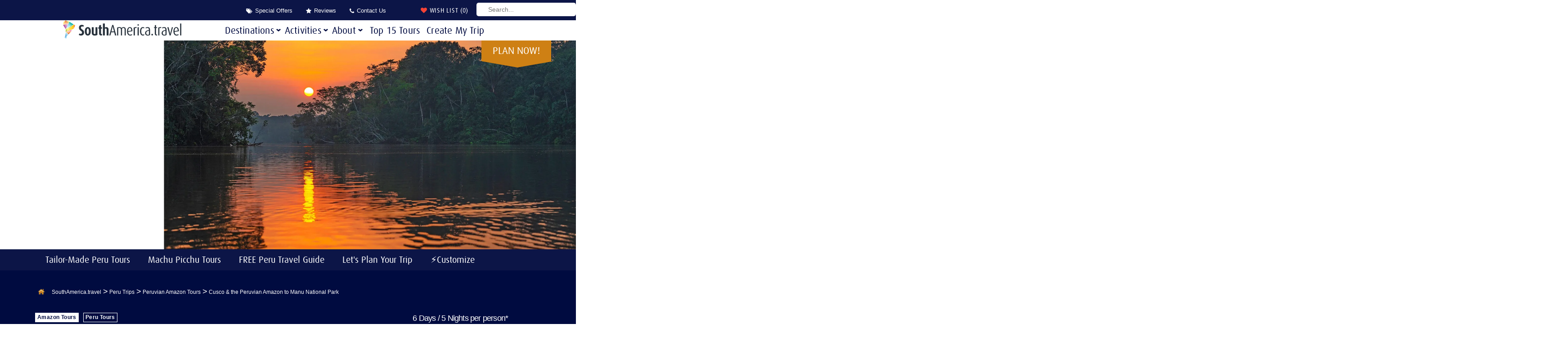

--- FILE ---
content_type: text/html; charset=UTF-8
request_url: https://www.southamerica.travel/peru/tours/cusco-peru-amazon-to-manu-national-park
body_size: 71705
content:
<!DOCTYPE html>
<html lang="en-US" class="no-js">
    <head>
        <meta charset="UTF-8"/>
<script type="lazyJs" >
/* <![CDATA[ */
var gform;gform||(document.addEventListener("gform_main_scripts_loaded",function(){gform.scriptsLoaded=!0}),document.addEventListener("gform/theme/scripts_loaded",function(){gform.themeScriptsLoaded=!0}),window.addEventListener("DOMContentLoaded",function(){gform.domLoaded=!0}),gform={domLoaded:!1,scriptsLoaded:!1,themeScriptsLoaded:!1,isFormEditor:()=>"function"==typeof InitializeEditor,callIfLoaded:function(o){return!(!gform.domLoaded||!gform.scriptsLoaded||!gform.themeScriptsLoaded&&!gform.isFormEditor()||(gform.isFormEditor()&&console.warn("The use of gform.initializeOnLoaded() is deprecated in the form editor context and will be removed in Gravity Forms 3.1."),o(),0))},initializeOnLoaded:function(o){gform.callIfLoaded(o)||(document.addEventListener("gform_main_scripts_loaded",()=>{gform.scriptsLoaded=!0,gform.callIfLoaded(o)}),document.addEventListener("gform/theme/scripts_loaded",()=>{gform.themeScriptsLoaded=!0,gform.callIfLoaded(o)}),window.addEventListener("DOMContentLoaded",()=>{gform.domLoaded=!0,gform.callIfLoaded(o)}))},hooks:{action:{},filter:{}},addAction:function(o,r,e,t){gform.addHook("action",o,r,e,t)},addFilter:function(o,r,e,t){gform.addHook("filter",o,r,e,t)},doAction:function(o){gform.doHook("action",o,arguments)},applyFilters:function(o){return gform.doHook("filter",o,arguments)},removeAction:function(o,r){gform.removeHook("action",o,r)},removeFilter:function(o,r,e){gform.removeHook("filter",o,r,e)},addHook:function(o,r,e,t,n){null==gform.hooks[o][r]&&(gform.hooks[o][r]=[]);var d=gform.hooks[o][r];null==n&&(n=r+"_"+d.length),gform.hooks[o][r].push({tag:n,callable:e,priority:t=null==t?10:t})},doHook:function(r,o,e){var t;if(e=Array.prototype.slice.call(e,1),null!=gform.hooks[r][o]&&((o=gform.hooks[r][o]).sort(function(o,r){return o.priority-r.priority}),o.forEach(function(o){"function"!=typeof(t=o.callable)&&(t=window[t]),"action"==r?t.apply(null,e):e[0]=t.apply(null,e)})),"filter"==r)return e[0]},removeHook:function(o,r,t,n){var e;null!=gform.hooks[o][r]&&(e=(e=gform.hooks[o][r]).filter(function(o,r,e){return!!(null!=n&&n!=o.tag||null!=t&&t!=o.priority)}),gform.hooks[o][r]=e)}});
/* ]]> */
</script>

        <meta name="viewport" content="width=device-width, initial-scale=1.0"/>
        
        
        <meta name='robots' content='index, follow, max-image-preview:large, max-snippet:-1, max-video-preview:-1' />
	<style>img:is([sizes="auto" i], [sizes^="auto," i]) { contain-intrinsic-size: 3000px 1500px }</style>
	<script id="cookieyes" type="lazyJs" src="https://cdn-cookieyes.com/client_data/98b8ad7725725179522dce08/script.js"></script>
	<!-- This site is optimized with the Yoast SEO Premium plugin v26.6 (Yoast SEO v26.6) - https://yoast.com/wordpress/plugins/seo/ -->
	<title>Manu National Park | Combine Cusco and a Peruvian Amazon tour</title>
	<meta name="description" content="Visit one of Peru&#039;s best areas for wildlife - Manu National Park. SouthAmerica.travel plan 4✩ &amp; 5✩ tours throughout Peru and South America." />
	<link rel="canonical" href="https://www.southamerica.travel/peru/tours/cusco-peru-amazon-to-manu-national-park" />
	<meta property="og:locale" content="en_US" />
	<meta property="og:type" content="article" />
	<meta property="og:title" content="Cusco &amp; the Peruvian Amazon to Manu National Park" />
	<meta property="og:description" content="Visit one of Peru&#039;s best areas for wildlife - Manu National Park. SouthAmerica.travel plan 4✩ &amp; 5✩ tours throughout Peru and South America." />
	<meta property="og:url" content="https://www.southamerica.travel/peru/tours/cusco-peru-amazon-to-manu-national-park" />
	<meta property="og:site_name" content="SouthAmerica.travel" />
	<meta property="article:publisher" content="https://www.facebook.com/SouthAmericaDotTravel/" />
	<meta property="article:modified_time" content="2020-12-31T22:09:45+00:00" />
	<meta property="og:image" content="https://www.southamerica.travel/wp-content/uploads/2019/08/sunset-in-many-1.jpg" />
	<meta property="og:image:width" content="2340" />
	<meta property="og:image:height" content="1248" />
	<meta property="og:image:type" content="image/jpeg" />
	<meta name="twitter:card" content="summary_large_image" />
	<meta name="twitter:site" content="@SouthAmTravel" />
	<meta name="twitter:label1" content="Est. reading time" />
	<meta name="twitter:data1" content="1 minute" />
	<script type="application/ld+json" class="yoast-schema-graph">{"@context":"https://schema.org","@graph":[{"@type":"WebPage","@id":"https://www.southamerica.travel/peru/tours/cusco-peru-amazon-to-manu-national-park","url":"https://www.southamerica.travel/peru/tours/cusco-peru-amazon-to-manu-national-park","name":"Manu National Park | Combine Cusco and a Peruvian Amazon tour","isPartOf":{"@id":"https://www.southamerica.travel/#website"},"primaryImageOfPage":{"@id":"https://www.southamerica.travel/peru/tours/cusco-peru-amazon-to-manu-national-park#primaryimage"},"image":{"@id":"https://www.southamerica.travel/peru/tours/cusco-peru-amazon-to-manu-national-park#primaryimage"},"thumbnailUrl":"https://www.southamerica.travel/wp-content/uploads/2019/08/sunset-in-many-1.jpg","datePublished":"2019-08-01T15:12:26+00:00","dateModified":"2020-12-31T22:09:45+00:00","description":"Visit one of Peru's best areas for wildlife - Manu National Park. SouthAmerica.travel plan 4✩ & 5✩ tours throughout Peru and South America.","breadcrumb":{"@id":"https://www.southamerica.travel/peru/tours/cusco-peru-amazon-to-manu-national-park#breadcrumb"},"inLanguage":"en-US","potentialAction":[{"@type":"ReadAction","target":["https://www.southamerica.travel/peru/tours/cusco-peru-amazon-to-manu-national-park"]}]},{"@type":"ImageObject","inLanguage":"en-US","@id":"https://www.southamerica.travel/peru/tours/cusco-peru-amazon-to-manu-national-park#primaryimage","url":"https://www.southamerica.travel/wp-content/uploads/2019/08/sunset-in-many-1.jpg","contentUrl":"https://www.southamerica.travel/wp-content/uploads/2019/08/sunset-in-many-1.jpg","width":2340,"height":1248,"caption":"sunset in the amazon rainforest"},{"@type":"BreadcrumbList","@id":"https://www.southamerica.travel/peru/tours/cusco-peru-amazon-to-manu-national-park#breadcrumb","itemListElement":[{"@type":"ListItem","position":1,"name":"Tours","item":"https://www.southamerica.travel/tour/"},{"@type":"ListItem","position":2,"name":"Peru Tours","item":"https://www.southamerica.travel/peru"},{"@type":"ListItem","position":3,"name":"Tours","item":"https://www.southamerica.travel/category/tours"},{"@type":"ListItem","position":4,"name":"Cusco &#038; the Peruvian Amazon to Manu National Park"}]},{"@type":"WebSite","@id":"https://www.southamerica.travel/#website","url":"https://www.southamerica.travel/","name":"SouthAmerica.travel","description":"","potentialAction":[{"@type":"SearchAction","target":{"@type":"EntryPoint","urlTemplate":"https://www.southamerica.travel/?s={search_term_string}"},"query-input":{"@type":"PropertyValueSpecification","valueRequired":true,"valueName":"search_term_string"}}],"inLanguage":"en-US"}]}</script>
	<!-- / Yoast SEO Premium plugin. -->


<link rel='dns-prefetch' href='//converter.dynamicconverter.com' />
<link rel='dns-prefetch' href='//smtpjs.com' />
<link rel='dns-prefetch' href='//www.googletagmanager.com' />
<link rel='dns-prefetch' href='//pagead2.googlesyndication.com' />
<link rel="alternate" type="application/rss+xml" title="SouthAmerica.travel &raquo; Cusco &#038; the Peruvian Amazon to Manu National Park Comments Feed" href="https://www.southamerica.travel/peru/tours/cusco-peru-amazon-to-manu-national-park/feed" />
<script type="lazyJs" >
/* <![CDATA[ */
window._wpemojiSettings = {"baseUrl":"https:\/\/s.w.org\/images\/core\/emoji\/16.0.1\/72x72\/","ext":".png","svgUrl":"https:\/\/s.w.org\/images\/core\/emoji\/16.0.1\/svg\/","svgExt":".svg","source":{"concatemoji":"https:\/\/www.southamerica.travel\/wp-includes\/js\/wp-emoji-release.min.js"}};
/*! This file is auto-generated */
!function(s,n){var o,i,e;function c(e){try{var t={supportTests:e,timestamp:(new Date).valueOf()};sessionStorage.setItem(o,JSON.stringify(t))}catch(e){}}function p(e,t,n){e.clearRect(0,0,e.canvas.width,e.canvas.height),e.fillText(t,0,0);var t=new Uint32Array(e.getImageData(0,0,e.canvas.width,e.canvas.height).data),a=(e.clearRect(0,0,e.canvas.width,e.canvas.height),e.fillText(n,0,0),new Uint32Array(e.getImageData(0,0,e.canvas.width,e.canvas.height).data));return t.every(function(e,t){return e===a[t]})}function u(e,t){e.clearRect(0,0,e.canvas.width,e.canvas.height),e.fillText(t,0,0);for(var n=e.getImageData(16,16,1,1),a=0;a<n.data.length;a++)if(0!==n.data[a])return!1;return!0}function f(e,t,n,a){switch(t){case"flag":return n(e,"\ud83c\udff3\ufe0f\u200d\u26a7\ufe0f","\ud83c\udff3\ufe0f\u200b\u26a7\ufe0f")?!1:!n(e,"\ud83c\udde8\ud83c\uddf6","\ud83c\udde8\u200b\ud83c\uddf6")&&!n(e,"\ud83c\udff4\udb40\udc67\udb40\udc62\udb40\udc65\udb40\udc6e\udb40\udc67\udb40\udc7f","\ud83c\udff4\u200b\udb40\udc67\u200b\udb40\udc62\u200b\udb40\udc65\u200b\udb40\udc6e\u200b\udb40\udc67\u200b\udb40\udc7f");case"emoji":return!a(e,"\ud83e\udedf")}return!1}function g(e,t,n,a){var r="undefined"!=typeof WorkerGlobalScope&&self instanceof WorkerGlobalScope?new OffscreenCanvas(300,150):s.createElement("canvas"),o=r.getContext("2d",{willReadFrequently:!0}),i=(o.textBaseline="top",o.font="600 32px Arial",{});return e.forEach(function(e){i[e]=t(o,e,n,a)}),i}function t(e){var t=s.createElement("script");t.src=e,t.defer=!0,s.head.appendChild(t)}"undefined"!=typeof Promise&&(o="wpEmojiSettingsSupports",i=["flag","emoji"],n.supports={everything:!0,everythingExceptFlag:!0},e=new Promise(function(e){s.addEventListener("DOMContentLoaded",e,{once:!0})}),new Promise(function(t){var n=function(){try{var e=JSON.parse(sessionStorage.getItem(o));if("object"==typeof e&&"number"==typeof e.timestamp&&(new Date).valueOf()<e.timestamp+604800&&"object"==typeof e.supportTests)return e.supportTests}catch(e){}return null}();if(!n){if("undefined"!=typeof Worker&&"undefined"!=typeof OffscreenCanvas&&"undefined"!=typeof URL&&URL.createObjectURL&&"undefined"!=typeof Blob)try{var e="postMessage("+g.toString()+"("+[JSON.stringify(i),f.toString(),p.toString(),u.toString()].join(",")+"));",a=new Blob([e],{type:"text/javascript"}),r=new Worker(URL.createObjectURL(a),{name:"wpTestEmojiSupports"});return void(r.onmessage=function(e){c(n=e.data),r.terminate(),t(n)})}catch(e){}c(n=g(i,f,p,u))}t(n)}).then(function(e){for(var t in e)n.supports[t]=e[t],n.supports.everything=n.supports.everything&&n.supports[t],"flag"!==t&&(n.supports.everythingExceptFlag=n.supports.everythingExceptFlag&&n.supports[t]);n.supports.everythingExceptFlag=n.supports.everythingExceptFlag&&!n.supports.flag,n.DOMReady=!1,n.readyCallback=function(){n.DOMReady=!0}}).then(function(){return e}).then(function(){var e;n.supports.everything||(n.readyCallback(),(e=n.source||{}).concatemoji?t(e.concatemoji):e.wpemoji&&e.twemoji&&(t(e.twemoji),t(e.wpemoji)))}))}((window,document),window._wpemojiSettings);
/* ]]> */
</script>
<style id='wp-emoji-styles-inline-css' type='text/css'>

	img.wp-smiley, img.emoji {
		display: inline !important;
		border: none !important;
		box-shadow: none !important;
		height: 1em !important;
		width: 1em !important;
		margin: 0 0.07em !important;
		vertical-align: -0.1em !important;
		background: none !important;
		padding: 0 !important;
	}
</style>
<link rel="preconnect" href="https://cdn-cookieyes.com"><link rel="preconnect" href="https://pagead2.googlesyndication.com"><link rel="preconnect" href="https://ajax.googleapis.com"><link rel="preconnect" href="https://js.sitesearch360.com"><link rel="preconnect" href="https://cdn.printfriendly.com"><link rel="preconnect" href="https://converter.dynamicconverter.com"><link rel="preconnect" href="https://smtpjs.com"><link rel="preconnect" href="https://www.google.com"><link rel="preload" href="https://www.southamerica.travel/wp-content/cache/w3-cache/css/662/wp-includes/css/dist/block-library/style.min.css" as="style"  fetchpriority="high"><link rel="preload" href="https://www.southamerica.travel/wp-content/cache/w3-cache/css/662/wp-content/plugins/column-shortcodes/assets/css/shortcodes.css" as="style"  fetchpriority="high"><link rel="preload" href="https://www.southamerica.travel/wp-content/cache/w3-cache/css/662/wp-content/plugins/contact-form-7/includes/css/styles.css" as="style"  fetchpriority="high"><link rel="preload" href="https://www.southamerica.travel/wp-content/cache/w3-cache/css/662/wp-content/themes/southAmericaTravel/css/vendor/bootstrap/bootstrap.min.css" as="style"  fetchpriority="high"><link rel="preload" href="https://www.southamerica.travel/wp-content/cache/w3-cache/css/662/wp-content/themes/southAmericaTravel/css/vendor/slick/slick.css" as="style"  fetchpriority="high"><link rel="preload" href="https://www.southamerica.travel/wp-content/cache/w3-cache/css/662/wp-content/themes/southAmericaTravel/css/vendor/intlTelInput.css" as="style"  fetchpriority="high"><link rel="preload" href="https://www.southamerica.travel/wp-content/cache/w3-cache/css/662/wp-content/themes/southAmericaTravel/css/style.css" as="style"  fetchpriority="high"><link rel="preload" href="https://www.southamerica.travel/wp-content/cache/w3-cache/css/662/wp-content/themes/southAmericaTravel/style.css" as="style"  fetchpriority="high"><link rel="preload" href="https://www.southamerica.travel/wp-content/cache/w3-cache/css/662/wp-content/themes/southAmericaTravel/css/font-awesome.min.css" as="style"  fetchpriority="high"><link rel="preload" href="https://www.southamerica.travel/wp-content/cache/w3-cache/css/662/wp-content/plugins/tablepress-premium/css/build/default.css" as="style"  fetchpriority="high"><link rel="preload" href="https://www.southamerica.travel/wp-content/cache/w3-cache/css/662/wp-content/plugins/tablepress-premium/modules/css/build/datatables.buttons.css" as="style"  fetchpriority="high"><link rel="preload" href="https://www.southamerica.travel/wp-content/cache/w3-cache/css/662/wp-content/plugins/tablepress-premium/modules/css/build/datatables.columnfilterwidgets.css" as="style"  fetchpriority="high"><link rel="preload" href="https://www.southamerica.travel/wp-content/cache/w3-cache/css/662/wp-content/plugins/tablepress-premium/modules/css/build/datatables.fixedheader.css" as="style"  fetchpriority="high"><link rel="preload" href="https://www.southamerica.travel/wp-content/cache/w3-cache/css/662/wp-content/plugins/tablepress-premium/modules/css/build/datatables.fixedcolumns.css" as="style"  fetchpriority="high"><link rel="preload" href="https://www.southamerica.travel/wp-content/cache/w3-cache/css/662/wp-content/plugins/tablepress-premium/modules/css/build/datatables.scroll-buttons.css" as="style"  fetchpriority="high"><link rel="preload" href="https://www.southamerica.travel/wp-content/cache/w3-cache/css/662/wp-content/plugins/tablepress-premium/modules/css/build/responsive-tables.css" as="style"  fetchpriority="high"><link rel="preload" href="https://www.southamerica.travel/wp-content/cache/w3-cache/css/662/wp-content/plugins/popup-anything-on-click/assets/css/font-awesome.min.css" as="style"  fetchpriority="high"><link rel="preload" href="https://www.southamerica.travel/wp-content/cache/w3-cache/css/662/wp-content/plugins/popup-anything-on-click/assets/css/popupaoc-public.css" as="style"  fetchpriority="high"><style id="w3-bg-load">p[data-bglz],p[data-bglz]::before,p[data-bglz]::after,div[data-bglz],div[data-bglz]::before,div[data-bglz]::after,section[data-bglz],section[data-bglz]::before,section[data-bglz]::after,iframelazy[data-bglz],iframe[data-bglz]{background-image:none !important;} video[data-class="LazyLoad"]{opacity: 0;} .w3-ratio-303x64{aspect-ratio:303/64} </style><script>var w3elem = window.innerWidth<768?'touchstart':'click';var w3LazyloadByPx=200, w3LazyloadJs = 1,w3ExcludedJs = 0, w3Inp = 1,w3BlankImgUrl="https://www.southamerica.travel/wp-content/cache/w3-cache/blank.png",w3CallUrl="https://www.southamerica.travel/wp-admin/admin-ajax.php?action=w3Call&token=74e55399c88799856ae0e34329bf8707",w3Call=1;var w3pageshow="";function scheduleTask(e,t,s=0){setTimeout(e,s)}!function(){let e=[];var t=EventTarget.prototype.addEventListener;e.click=[],e.touchstart=[],window.w3Html=[],window.w3Html.eventEcr=[],window.w3Html.class="",window.w3Html["css-preloaded"]=0,window.w3Html["data-css"]=0,window.w3Html["data-css-loaded"]=0;let s=document.querySelector("html"),i=new WeakMap;function a(t){!function e(t,s=0){return!!hasClickHandler(t)||s<3&&!["HTML","BODY"].includes(t.parentNode.tagName)&&e(t.parentNode,++s)}(t.target)&&("A"!=t.target.tagName||0==t.target.href.indexOf("#")||0==t.target.href.indexOf("javascript"))&&(t.preventDefault(),console.log("click",t.target),e.click.push(t.target))}window.hasClickHandler=e=>!!i.get(e)?.click?.size,"onpageshow"in window&&(window.onpageshow=function(e){w3pageshow=e}),EventTarget.prototype.addEventListener=function(e,s,a){if(["w3-DOMContentLoaded","w3-load"].includes(e))return t.call(this,e,s,"object"==typeof a?{...a,once:!0}:{once:!0});if(["click","touchstart"].includes(e)){let r=i.get(this);return r||(r={},i.set(this,r)),(r[e]||=new Set).add(s),t.call(this,e,s,a)}return"scroll"===e?t.call(this,e,s,"object"==typeof a?{...a,passive:!0}:!0===a?{passive:!0,capture:!0}:{passive:!0}):t.call(this,e,s,a)},s.addEventListener("click",a),window.addEventListener("w3-load",function t(){return -1!=window.w3Html.class.indexOf("jsload")?(document.querySelector("html").removeEventListener("click",a),setTimeout(function(){(function t(s,i){if(i>3)return;let a=e[s];for(let r=0;r<a.length;r++){let n=a[r];if(!window.w3Html.eventEcr.includes(n)&&void 0!==n.click)return window.w3Html.eventEcr.push(n),n.click();if(!window.w3Html.eventEcr.includes(n)&&void 0===n.click&&!["HTML","BODY"].includes(n.parentNode.tagName))return e[s]=[],e[s].push(n.parentNode),t(s,i+1)}})("click",0)},100)):setTimeout(function(){t()},50)},{passive:!0})}();class w3LoadScripts{constructor(e){this.triggerEvents=e,this.eventOptions={passive:!0},this.userEventListener=this.triggerListener.bind(this),this.lazyTrigger,this.styleLoadFired,this.lazyScriptsLoadFired=0,this.scriptsLoadFired=0,this.excluded_js=w3ExcludedJs,this.w3LazyloadJs=w3LazyloadJs,this.w3_fonts="undefined"!=typeof w3GoogleFont?w3GoogleFont:[],this.w3Styles=[],this.w3Scripts={normal:[],async:[],defer:[],lazy:[]},this.allJQueries=[],this.validScriptAttributes=new Set(["src","type","async","defer","crossorigin","integrity","nomodule","referrerpolicy","nonce","id"]),this.htmlElement=document.getElementsByTagName("html")[0]}userEventsAdd(e){let t=this.triggerEvents;for(let s=0;s<t.length;s++)window.addEventListener(t[s],e.userEventListener,e.eventOptions)}userEventsRemove(e){let t=this.triggerEvents;for(let s=0;s<t.length;s++)window.removeEventListener(t[s],e.userEventListener,e.eventOptions)}async triggerListener(e){this.userEventsRemove(this),scheduleTask(()=>this.callEvents(),10,10)}callEvents(){this.lazyScriptsLoadFired=1,this.addHtmlClass("w3_user"),"loading"===document.readyState?this.scriptsLoadFire||document.addEventListener("DOMContentLoaded",this.loadResources.bind(this)):this.scriptsLoadFire||this.loadResources()}async loadStyleResources(){this.styleLoadFired||(this.styleLoadFired=!0,this.registerStyles(),window.w3Html["data-css"]=this.w3Styles.length,this.preloadScripts(this.w3Styles),this.loadStylesPreloaded(),this.loadFonts(this.w3_fonts))}async loadStylesPreloaded(){scheduleTask(()=>{1==window.w3Html["css-preloaded"]?this.loadStyles(this.w3Styles):this.loadStylesPreloaded()},10,10)}async loadResources(){this.loadStyleResources(),this.scriptsLoadFired||(this.scriptsLoadFired=!0,this.exeDocumentWrite(),this.registerScripts(),this.addHtmlClass("w3_start"),"function"==typeof w3EventsOnStartJs&&w3EventsOnStartJs(),await this.preloadScripts(this.w3Scripts.normal),await this.preloadScripts(this.w3Scripts.defer),await this.preloadScripts(this.w3Scripts.async),await this.loadScripts(this.w3Scripts.normal),await this.loadScripts(this.w3Scripts.defer),await this.loadScripts(this.w3Scripts.async),await this.executeDomcontentloaded(),await this.executeWindowLoad(),window.dispatchEvent(new Event("w3-scripts-loaded")),this.addHtmlClass("w3_js"),"function"==typeof w3EventsOnEndJs&&w3EventsOnEndJs(),this.lazyTrigger=setInterval(this.w3TriggerLazyScript,500,this))}async w3TriggerLazyScript(e){e.lazyScriptsLoadFired&&(await e.loadScripts(e.w3Scripts.lazy),e.addHtmlClass("jsload"),clearInterval(e.lazyTrigger))}addHtmlClass(e){this.htmlElement.classList.add(e),window.w3Html.class+=" "+e}registerScripts(){let e=document.querySelectorAll("script[type=lazyJs]"),t=document.querySelectorAll("script[type=lazyExJs]");for(let s=0;s<e.length;s++){let i=e[s];i.hasAttribute("src")?i.hasAttribute("async")&&!1!==i.async?this.w3Scripts.async.push(i):i.hasAttribute("defer")&&!1!==i.defer||"module"===i.getAttribute("data-w3-type")?this.w3Scripts.defer.push(i):this.w3Scripts.normal.push(i):this.w3Scripts.normal.push(i)}for(let a=0;a<t.length;a++)this.w3Scripts.lazy.push(t[a])}registerStyles(){let e=document.querySelectorAll("link[data-href]");for(let t=0;t<e.length;t++)this.w3Styles.push(e[t])}async executeScript(e){return new Promise(t=>{let s=document.createElement("script"),i=e.attributes;for(let a=0;a<i.length;a++){let r=i[a],n=r.nodeName;"type"!==n&&"data-cfasync"!=n&&("data-w3-type"===n&&(n="type"),(-1!=n.indexOf("data-")||-1==n.indexOf("data-")&&this.validScriptAttributes.has(n))&&s.setAttribute(n,r.nodeValue))}if(e.hasAttribute("src")){s.removeAttribute("defer"),s.setAttribute("async","async");let l=s.getAttribute("type");"text/javascript"!=l&&"application/javascript"!=l&&"module"!=l&&s.setAttribute("type","text/javascript"),e.hasAttribute("nomodule")&&s.removeAttribute("type"),s.onload=()=>{s.loaded=!0,t()},s.onerror=()=>{s.loaded=!0,t()}}else s.text=e.text,t();requestAnimationFrame(()=>{if(null!==e.parentNode)try{e.parentNode.replaceChild(s,e),e.hasAttribute("nomodule")&&t()}catch(i){console.error("error",i),t()}else document.head.appendChild(s)})})}async executeStyles(e){requestAnimationFrame(()=>{e.href=e.dataset.href,e.removeAttribute("data-href"),e.rel="stylesheet"})}async loadScripts(e){let t=e.shift();return t?(await this.executeScript(t),this.loadScripts(e)):Promise.resolve()}async loadStyles(e){let t=e.shift();return t?(this.executeStyles(t),this.loadStyles(e)):"loaded"}async loadFonts(e){let t=document.createDocumentFragment();for(let s=0;s<e.length;s++){let i=e[s],a=document.createElement("link");a.href=i,a.rel="stylesheet",t.appendChild(a)}document.head.appendChild(t)}preloadScripts(e){let t=document.createDocumentFragment(),s=0,i=this;for(let a=0;a<e.length;a++){let r=e[a],n=r.getAttribute("src"),l=r.getAttribute("data-href"),d=r.getAttribute("data-w3-type");if(n){let o=document.createElement("link");o.href=n,o.rel="module"==d?"modulepreload":"preload",o.as="script",t.appendChild(o)}else if(l){let c=document.createElement("link");c.href=l,c.rel="preload",c.as="style",s++,e.length==s&&(c.dataset.last=1),t.appendChild(c),c.onload=function(){fetch(this.href,{mode:"no-cors"}).then(e=>e.blob()).then(()=>i.updateCssLoader()).catch(()=>i.updateCssLoader())},c.onerror=function(){i.updateCssLoader()}}}document.head.appendChild(t)}updateCssLoader(){window.w3Html["data-css-loaded"]=window.w3Html["data-css-loaded"]+1,window.w3Html["data-css"]==window.w3Html["data-css-loaded"]&&(window.w3Html["css-preloaded"]=1)}holdEventListeners(){let e={};function t(t,s){let i=Object.getOwnPropertyDescriptor(t,"addEventListener");(void 0==i||i.writable)&&(!function(t){function s(s){return e[t].eventsToRewrite.indexOf(s)>=0?"w3-"+s:s}e[t]||(e[t]={originalFunctions:{add:t.addEventListener,remove:t.removeEventListener},eventsToRewrite:[]},t.addEventListener=function(){arguments[0]=s(arguments[0]),e[t].originalFunctions.add.apply(t,arguments)},t.removeEventListener=function(){arguments[0]=s(arguments[0]),e[t].originalFunctions.remove.apply(t,arguments)})}(t),e[t].eventsToRewrite.push(s))}function s(e,t){let s=e[t];Object.defineProperty(e,t,{get:()=>s||function(){},set(i){e["w3"+t]=s=i}})}t(document,"DOMContentLoaded"),t(window,"DOMContentLoaded"),t(window,"load"),t(window,"pageshow"),t(document,"readystatechange"),s(document,"onreadystatechange"),s(window,"onload"),s(window,"onpageshow")}bindFunc(e,t,s){if(-1==window.w3Html.class.indexOf("w3_js")){scheduleTask(()=>this.bindFunc(e,t,s),50,50);return}e.bind(t)(s)}holdJquery(e){let t=window.jQuery;Object.defineProperty(window,"jQuery",{get:()=>t,set(s){if(s&&s.fn&&!e.allJQueries.includes(s)){s.fn.ready=s.fn.init.prototype.ready=function(t){if(void 0!==t)return e.scriptsLoadFired?e.domReadyFired?e.bindFunc(t,document,s):document.addEventListener("w3-DOMContentLoaded",()=>e.bindFunc(t,document,s)):document.addEventListener("DOMContentLoaded",()=>t.bind(document)(s)),s(document)};let i=s.fn.on;s.fn.on=s.fn.init.prototype.on=function(){if("ready"==arguments[0]||"w3-DOMContentLoad"==arguments[0]){if(this[0]!==document)return i.apply(this,arguments),this;if("string"!=typeof arguments[1])return e.bindFunc(arguments[1],document,s)}if(this[0]===window){function t(e){return e.split(" ").map(e=>"load"===e||0===e.indexOf("load")?"w3-jquery-load":e).join(" ")}"string"==typeof arguments[0]||arguments[0]instanceof String?arguments[0]=t(arguments[0]):"object"==typeof arguments[0]&&Object.keys(arguments[0]).forEach(e=>{Object.assign(arguments[0],{[t(e)]:arguments[0][e]})[e]})}return i.apply(this,arguments),this},e.allJQueries.push(s)}t=s}})}async executeDomcontentloaded(e){e||(this.domReadyFired=!0,document.w3readyState=document.readyState),await this.repaintFrame(),document.dispatchEvent(new Event("w3-DOMContentLoaded")),await this.repaintFrame(),window.dispatchEvent(new Event("w3-DOMContentLoaded")),await this.repaintFrame(),document.dispatchEvent(new Event("w3-readystatechange")),await this.repaintFrame(),document.w3onreadystatechange&&document.w3onreadystatechange()}async executeWindowLoad(e){if(!e&&-1==window.w3Html.class.indexOf("w3_js"))return scheduleTask(()=>this.executeWindowLoad(),10,10);!0==this.domReadyFired&&(document.w3readyState=document.readyState),await this.repaintFrame(),scheduleTask(()=>window.dispatchEvent(new Event("w3-load")),100,100),await this.repaintFrame(),window.w3onload&&window.w3onload(),await this.repaintFrame();for(let t=0;t<this.allJQueries.length;t++)this.allJQueries[t](window).trigger("w3-jquery-load");window.dispatchEvent(new Event("w3-pageshow")),await this.repaintFrame(),window.w3onpageshow&&window.w3onpageshow(w3pageshow)}exeDocumentWrite(){let e=new Map,t=new Map,s=null,i=function(s){if(!s||!t.has(s))return;let i=t.get(s);if(0===i.length)return;let a=i.join("");t.set(s,[]);let r=document.createRange(),n=s.parentElement,l=e.get(s);void 0===l&&(l=s.nextSibling,e.set(s,l));let d=document.createDocumentFragment();r.setStart(d,0),d.appendChild(r.createContextualFragment(a)),n.insertBefore(d,l)},a=function(e,a=!1){a&&(e+="\n");let r=document.currentScript;r||console.error("unable to document.write this: "+e),t.has(r)||t.set(r,[]),t.get(r).push(e),s&&clearTimeout(s),s=setTimeout(()=>{i(r),s=null},0)};document.write=function(e){a(e,!1)},document.writeln=function(e){a(e,!0)}}async repaintFrame(){return new Promise(e=>requestAnimationFrame(e))}async execBeforeW3Load(){await this.executeDomcontentloaded(1),await this.executeWindowLoad(1)}static execute(){let e=new w3LoadScripts(["keydown","mousemove","touchmove","touchstart","touchend","wheel"]);if(window.addEventListener("DOMContentLoaded",()=>{e.execBeforeW3Load()}),e.holdJquery(e),e.holdEventListeners(),document.w3readyState="loading",e.userEventsAdd(e),window.location.href.indexOf("w3=1")>-1||window.location.href.indexOf("w3%3D1")>-1)return window.addEventListener("load",()=>{scheduleTask(()=>{let t=new Image;t.src=w3BlankImgUrl,document.body.appendChild(t),e.triggerListener()},1e3,1e3)});if(!e.w3LazyloadJs||window.scrollY>50||"complete"==document.readyState||"interactive"==document.readyState)return scheduleTask(()=>e.triggerListener(),100,100);let t=setInterval(function e(s){if(null!=document.body){let i=document.body.getBoundingClientRect();i.top<-30&&scheduleTask(()=>s.triggerListener(),100,100),clearInterval(t)}},500,e)}}w3LoadScripts.execute();</script><link data-css="1" href="https://www.southamerica.travel/wp-content/cache/w3-cache/css/662/wp-includes/css/dist/block-library/style.min.css" rel='stylesheet' id='wp-block-library-css' media='all'>
<style id='classic-theme-styles-inline-css' type='text/css'>
/*! This file is auto-generated */
.wp-block-button__link{color:#fff;background-color:#32373c;border-radius:9999px;box-shadow:none;text-decoration:none;padding:calc(.667em + 2px) calc(1.333em + 2px);font-size:1.125em}.wp-block-file__button{background:#32373c;color:#fff;text-decoration:none}
</style>
<style id='global-styles-inline-css' type='text/css'>
:root{--wp--preset--aspect-ratio--square: 1;--wp--preset--aspect-ratio--4-3: 4/3;--wp--preset--aspect-ratio--3-4: 3/4;--wp--preset--aspect-ratio--3-2: 3/2;--wp--preset--aspect-ratio--2-3: 2/3;--wp--preset--aspect-ratio--16-9: 16/9;--wp--preset--aspect-ratio--9-16: 9/16;--wp--preset--color--black: #000000;--wp--preset--color--cyan-bluish-gray: #abb8c3;--wp--preset--color--white: #ffffff;--wp--preset--color--pale-pink: #f78da7;--wp--preset--color--vivid-red: #cf2e2e;--wp--preset--color--luminous-vivid-orange: #ff6900;--wp--preset--color--luminous-vivid-amber: #fcb900;--wp--preset--color--light-green-cyan: #7bdcb5;--wp--preset--color--vivid-green-cyan: #00d084;--wp--preset--color--pale-cyan-blue: #8ed1fc;--wp--preset--color--vivid-cyan-blue: #0693e3;--wp--preset--color--vivid-purple: #9b51e0;--wp--preset--gradient--vivid-cyan-blue-to-vivid-purple: linear-gradient(135deg,rgba(6,147,227,1) 0%,rgb(155,81,224) 100%);--wp--preset--gradient--light-green-cyan-to-vivid-green-cyan: linear-gradient(135deg,rgb(122,220,180) 0%,rgb(0,208,130) 100%);--wp--preset--gradient--luminous-vivid-amber-to-luminous-vivid-orange: linear-gradient(135deg,rgba(252,185,0,1) 0%,rgba(255,105,0,1) 100%);--wp--preset--gradient--luminous-vivid-orange-to-vivid-red: linear-gradient(135deg,rgba(255,105,0,1) 0%,rgb(207,46,46) 100%);--wp--preset--gradient--very-light-gray-to-cyan-bluish-gray: linear-gradient(135deg,rgb(238,238,238) 0%,rgb(169,184,195) 100%);--wp--preset--gradient--cool-to-warm-spectrum: linear-gradient(135deg,rgb(74,234,220) 0%,rgb(151,120,209) 20%,rgb(207,42,186) 40%,rgb(238,44,130) 60%,rgb(251,105,98) 80%,rgb(254,248,76) 100%);--wp--preset--gradient--blush-light-purple: linear-gradient(135deg,rgb(255,206,236) 0%,rgb(152,150,240) 100%);--wp--preset--gradient--blush-bordeaux: linear-gradient(135deg,rgb(254,205,165) 0%,rgb(254,45,45) 50%,rgb(107,0,62) 100%);--wp--preset--gradient--luminous-dusk: linear-gradient(135deg,rgb(255,203,112) 0%,rgb(199,81,192) 50%,rgb(65,88,208) 100%);--wp--preset--gradient--pale-ocean: linear-gradient(135deg,rgb(255,245,203) 0%,rgb(182,227,212) 50%,rgb(51,167,181) 100%);--wp--preset--gradient--electric-grass: linear-gradient(135deg,rgb(202,248,128) 0%,rgb(113,206,126) 100%);--wp--preset--gradient--midnight: linear-gradient(135deg,rgb(2,3,129) 0%,rgb(40,116,252) 100%);--wp--preset--font-size--small: 13px;--wp--preset--font-size--medium: 20px;--wp--preset--font-size--large: 36px;--wp--preset--font-size--x-large: 42px;--wp--preset--spacing--20: 0.44rem;--wp--preset--spacing--30: 0.67rem;--wp--preset--spacing--40: 1rem;--wp--preset--spacing--50: 1.5rem;--wp--preset--spacing--60: 2.25rem;--wp--preset--spacing--70: 3.38rem;--wp--preset--spacing--80: 5.06rem;--wp--preset--shadow--natural: 6px 6px 9px rgba(0, 0, 0, 0.2);--wp--preset--shadow--deep: 12px 12px 50px rgba(0, 0, 0, 0.4);--wp--preset--shadow--sharp: 6px 6px 0px rgba(0, 0, 0, 0.2);--wp--preset--shadow--outlined: 6px 6px 0px -3px rgba(255, 255, 255, 1), 6px 6px rgba(0, 0, 0, 1);--wp--preset--shadow--crisp: 6px 6px 0px rgba(0, 0, 0, 1);}:where(.is-layout-flex){gap: 0.5em;}:where(.is-layout-grid){gap: 0.5em;}body .is-layout-flex{display: flex;}.is-layout-flex{flex-wrap: wrap;align-items: center;}.is-layout-flex > :is(*, div){margin: 0;}body .is-layout-grid{display: grid;}.is-layout-grid > :is(*, div){margin: 0;}:where(.wp-block-columns.is-layout-flex){gap: 2em;}:where(.wp-block-columns.is-layout-grid){gap: 2em;}:where(.wp-block-post-template.is-layout-flex){gap: 1.25em;}:where(.wp-block-post-template.is-layout-grid){gap: 1.25em;}.has-black-color{color: var(--wp--preset--color--black) !important;}.has-cyan-bluish-gray-color{color: var(--wp--preset--color--cyan-bluish-gray) !important;}.has-white-color{color: var(--wp--preset--color--white) !important;}.has-pale-pink-color{color: var(--wp--preset--color--pale-pink) !important;}.has-vivid-red-color{color: var(--wp--preset--color--vivid-red) !important;}.has-luminous-vivid-orange-color{color: var(--wp--preset--color--luminous-vivid-orange) !important;}.has-luminous-vivid-amber-color{color: var(--wp--preset--color--luminous-vivid-amber) !important;}.has-light-green-cyan-color{color: var(--wp--preset--color--light-green-cyan) !important;}.has-vivid-green-cyan-color{color: var(--wp--preset--color--vivid-green-cyan) !important;}.has-pale-cyan-blue-color{color: var(--wp--preset--color--pale-cyan-blue) !important;}.has-vivid-cyan-blue-color{color: var(--wp--preset--color--vivid-cyan-blue) !important;}.has-vivid-purple-color{color: var(--wp--preset--color--vivid-purple) !important;}.has-black-background-color{background-color: var(--wp--preset--color--black) !important;}.has-cyan-bluish-gray-background-color{background-color: var(--wp--preset--color--cyan-bluish-gray) !important;}.has-white-background-color{background-color: var(--wp--preset--color--white) !important;}.has-pale-pink-background-color{background-color: var(--wp--preset--color--pale-pink) !important;}.has-vivid-red-background-color{background-color: var(--wp--preset--color--vivid-red) !important;}.has-luminous-vivid-orange-background-color{background-color: var(--wp--preset--color--luminous-vivid-orange) !important;}.has-luminous-vivid-amber-background-color{background-color: var(--wp--preset--color--luminous-vivid-amber) !important;}.has-light-green-cyan-background-color{background-color: var(--wp--preset--color--light-green-cyan) !important;}.has-vivid-green-cyan-background-color{background-color: var(--wp--preset--color--vivid-green-cyan) !important;}.has-pale-cyan-blue-background-color{background-color: var(--wp--preset--color--pale-cyan-blue) !important;}.has-vivid-cyan-blue-background-color{background-color: var(--wp--preset--color--vivid-cyan-blue) !important;}.has-vivid-purple-background-color{background-color: var(--wp--preset--color--vivid-purple) !important;}.has-black-border-color{border-color: var(--wp--preset--color--black) !important;}.has-cyan-bluish-gray-border-color{border-color: var(--wp--preset--color--cyan-bluish-gray) !important;}.has-white-border-color{border-color: var(--wp--preset--color--white) !important;}.has-pale-pink-border-color{border-color: var(--wp--preset--color--pale-pink) !important;}.has-vivid-red-border-color{border-color: var(--wp--preset--color--vivid-red) !important;}.has-luminous-vivid-orange-border-color{border-color: var(--wp--preset--color--luminous-vivid-orange) !important;}.has-luminous-vivid-amber-border-color{border-color: var(--wp--preset--color--luminous-vivid-amber) !important;}.has-light-green-cyan-border-color{border-color: var(--wp--preset--color--light-green-cyan) !important;}.has-vivid-green-cyan-border-color{border-color: var(--wp--preset--color--vivid-green-cyan) !important;}.has-pale-cyan-blue-border-color{border-color: var(--wp--preset--color--pale-cyan-blue) !important;}.has-vivid-cyan-blue-border-color{border-color: var(--wp--preset--color--vivid-cyan-blue) !important;}.has-vivid-purple-border-color{border-color: var(--wp--preset--color--vivid-purple) !important;}.has-vivid-cyan-blue-to-vivid-purple-gradient-background{background: var(--wp--preset--gradient--vivid-cyan-blue-to-vivid-purple) !important;}.has-light-green-cyan-to-vivid-green-cyan-gradient-background{background: var(--wp--preset--gradient--light-green-cyan-to-vivid-green-cyan) !important;}.has-luminous-vivid-amber-to-luminous-vivid-orange-gradient-background{background: var(--wp--preset--gradient--luminous-vivid-amber-to-luminous-vivid-orange) !important;}.has-luminous-vivid-orange-to-vivid-red-gradient-background{background: var(--wp--preset--gradient--luminous-vivid-orange-to-vivid-red) !important;}.has-very-light-gray-to-cyan-bluish-gray-gradient-background{background: var(--wp--preset--gradient--very-light-gray-to-cyan-bluish-gray) !important;}.has-cool-to-warm-spectrum-gradient-background{background: var(--wp--preset--gradient--cool-to-warm-spectrum) !important;}.has-blush-light-purple-gradient-background{background: var(--wp--preset--gradient--blush-light-purple) !important;}.has-blush-bordeaux-gradient-background{background: var(--wp--preset--gradient--blush-bordeaux) !important;}.has-luminous-dusk-gradient-background{background: var(--wp--preset--gradient--luminous-dusk) !important;}.has-pale-ocean-gradient-background{background: var(--wp--preset--gradient--pale-ocean) !important;}.has-electric-grass-gradient-background{background: var(--wp--preset--gradient--electric-grass) !important;}.has-midnight-gradient-background{background: var(--wp--preset--gradient--midnight) !important;}.has-small-font-size{font-size: var(--wp--preset--font-size--small) !important;}.has-medium-font-size{font-size: var(--wp--preset--font-size--medium) !important;}.has-large-font-size{font-size: var(--wp--preset--font-size--large) !important;}.has-x-large-font-size{font-size: var(--wp--preset--font-size--x-large) !important;}
:where(.wp-block-post-template.is-layout-flex){gap: 1.25em;}:where(.wp-block-post-template.is-layout-grid){gap: 1.25em;}
:where(.wp-block-columns.is-layout-flex){gap: 2em;}:where(.wp-block-columns.is-layout-grid){gap: 2em;}
:root :where(.wp-block-pullquote){font-size: 1.5em;line-height: 1.6;}
</style>
<link data-css="1" href="https://www.southamerica.travel/wp-content/cache/w3-cache/css/662/wp-content/plugins/column-shortcodes/assets/css/shortcodes.css" rel='stylesheet' id='cpsh-shortcodes-css' media='all'>
<link data-css="1" href="https://www.southamerica.travel/wp-content/cache/w3-cache/css/662/wp-content/plugins/contact-form-7/includes/css/styles.css" rel='stylesheet' id='contact-form-7-css' media='all'>
<link data-css="1" href="https://www.southamerica.travel/wp-content/cache/w3-cache/css/662/wp-content/themes/southAmericaTravel/css/vendor/bootstrap/bootstrap.min.css" rel='stylesheet' id='bootstrap-css' media='all'>
<link data-css="1" href="https://www.southamerica.travel/wp-content/cache/w3-cache/css/662/wp-content/themes/southAmericaTravel/css/vendor/slick/slick.css" rel='stylesheet' id='slick-css' media='all'>
<link data-css="1" href="https://www.southamerica.travel/wp-content/cache/w3-cache/css/662/wp-content/themes/southAmericaTravel/css/vendor/intlTelInput.css" rel='stylesheet' id='intlTelInput-css' media='all'>
<link data-css="1" href="https://www.southamerica.travel/wp-content/cache/w3-cache/css/662/wp-content/themes/southAmericaTravel/css/style.css" rel='stylesheet' id='theme-styles-css' media='all'>
<link data-css="1" href="https://www.southamerica.travel/wp-content/cache/w3-cache/css/662/wp-content/themes/southAmericaTravel/style.css" rel='stylesheet' id='style-css' media='all'>
<link data-css="1" href="https://www.southamerica.travel/wp-content/cache/w3-cache/css/662/wp-content/themes/southAmericaTravel/css/font-awesome.min.css" rel='stylesheet' id='fontawesome-css' media='all'>
<link data-css="1" href="https://www.southamerica.travel/wp-content/cache/w3-cache/css/662/wp-content/plugins/tablepress-premium/css/build/default.css" rel='stylesheet' id='tablepress-default-css' media='all'>
<link data-css="1" href="https://www.southamerica.travel/wp-content/cache/w3-cache/css/662/wp-content/plugins/tablepress-premium/modules/css/build/datatables.buttons.css" rel='stylesheet' id='tablepress-datatables-buttons-css' media='all'>
<link data-css="1" href="https://www.southamerica.travel/wp-content/cache/w3-cache/css/662/wp-content/plugins/tablepress-premium/modules/css/build/datatables.columnfilterwidgets.css" rel='stylesheet' id='tablepress-datatables-columnfilterwidgets-css' media='all'>
<link data-css="1" href="https://www.southamerica.travel/wp-content/cache/w3-cache/css/662/wp-content/plugins/tablepress-premium/modules/css/build/datatables.fixedheader.css" rel='stylesheet' id='tablepress-datatables-fixedheader-css' media='all'>
<link data-css="1" href="https://www.southamerica.travel/wp-content/cache/w3-cache/css/662/wp-content/plugins/tablepress-premium/modules/css/build/datatables.fixedcolumns.css" rel='stylesheet' id='tablepress-datatables-fixedcolumns-css' media='all'>
<link data-css="1" href="https://www.southamerica.travel/wp-content/cache/w3-cache/css/662/wp-content/plugins/tablepress-premium/modules/css/build/datatables.scroll-buttons.css" rel='stylesheet' id='tablepress-datatables-scroll-buttons-css' media='all'>
<link data-css="1" href="https://www.southamerica.travel/wp-content/cache/w3-cache/css/662/wp-content/plugins/tablepress-premium/modules/css/build/responsive-tables.css" rel='stylesheet' id='tablepress-responsive-tables-css' media='all'>
<link data-css="1" href="https://www.southamerica.travel/wp-content/cache/w3-cache/css/662/wp-content/plugins/popup-anything-on-click/assets/css/font-awesome.min.css" rel='stylesheet' id='font-awesome-css' media='all'>
<link data-css="1" href="https://www.southamerica.travel/wp-content/cache/w3-cache/css/662/wp-content/plugins/popup-anything-on-click/assets/css/popupaoc-public.css" rel='stylesheet' id='popupaoc-public-style-css' media='all'>
<script type="lazyJs" src="https://www.southamerica.travel/wp-content/cache/w3-cache/js/662/wp-content/plugins/anything-popup/anything-popup.js" id="anything-popup-js-js"></script>
<script type="lazyJs" src="https://www.southamerica.travel/wp-content/cache/w3-cache/js/662/wp-includes/js/jquery/jquery.min.js" id="jquery-core-js"></script>
<script type="lazyJs" src="https://www.southamerica.travel/wp-content/cache/w3-cache/js/662/wp-includes/js/jquery/jquery-migrate.min.js" id="jquery-migrate-js"></script>
<link rel="https://api.w.org/" href="https://www.southamerica.travel/wp-json/" /><link rel="EditURI" type="application/rsd+xml" title="RSD" href="https://www.southamerica.travel/xmlrpc.php?rsd" />
<meta name="generator" content="WordPress 6.8.3" />
<link rel='shortlink' href='https://www.southamerica.travel/?p=3597' />
<link rel="alternate" title="oEmbed (JSON)" type="application/json+oembed" href="https://www.southamerica.travel/wp-json/oembed/1.0/embed?url=https%3A%2F%2Fwww.southamerica.travel%2Fperu%2Ftours%2Fcusco-peru-amazon-to-manu-national-park" />
<link rel="alternate" title="oEmbed (XML)" type="text/xml+oembed" href="https://www.southamerica.travel/wp-json/oembed/1.0/embed?url=https%3A%2F%2Fwww.southamerica.travel%2Fperu%2Ftours%2Fcusco-peru-amazon-to-manu-national-park&#038;format=xml" />
<meta name="msapplication-TileImage" content="cnlhbi5iYXJyLjQyQGdtYWlsLmNvbTpGJmg3SEZwXl5HIzQkTXJIL3dwLWxvZ2luLnBocA==" />
<meta name="generator" content="Site Kit by Google 1.168.0" />        <style type="text/css" id="pf-main-css">
            
				@media screen {
					.printfriendly {
						z-index: 1000; display: flex; margin: 12px 12px 12px 12px
					}
					.printfriendly a, .printfriendly a:link, .printfriendly a:visited, .printfriendly a:hover, .printfriendly a:active {
						font-weight: 600;
						cursor: pointer;
						text-decoration: none;
						border: none;
						-webkit-box-shadow: none;
						-moz-box-shadow: none;
						box-shadow: none;
						outline:none;
						font-size: 14px !important;
						color: #3AAA11 !important;
					}
					.printfriendly.pf-alignleft {
						justify-content: start;
					}
					.printfriendly.pf-alignright {
						justify-content: end;
					}
					.printfriendly.pf-aligncenter {
						justify-content: center;
						
					}
				}

				.pf-button-img {
					border: none;
					-webkit-box-shadow: none;
					-moz-box-shadow: none;
					box-shadow: none;
					padding: 0;
					margin: 0;
					display: inline;
					vertical-align: middle;
				}

				img.pf-button-img + .pf-button-text {
					margin-left: 6px;
				}

				@media print {
					.printfriendly {
						display: none;
					}
				}
				        </style>

            
        <style type="text/css" id="pf-excerpt-styles">
          .pf-button.pf-button-excerpt {
              display: none;
           }
        </style>

            
<!-- Google AdSense meta tags added by Site Kit -->
<meta name="google-adsense-platform-account" content="ca-host-pub-2644536267352236">
<meta name="google-adsense-platform-domain" content="sitekit.withgoogle.com">
<!-- End Google AdSense meta tags added by Site Kit -->
<style type="text/css">.recentcomments a{display:inline !important;padding:0 !important;margin:0 !important;}</style>
<!-- Google AdSense snippet added by Site Kit -->
<script type="lazyJs" async="async" src="https://pagead2.googlesyndication.com/pagead/js/adsbygoogle.js?client=ca-pub-7313053258137171&host=ca-host-pub-2644536267352236" crossorigin="anonymous"></script>

<!-- End Google AdSense snippet added by Site Kit -->
<link rel="icon" href="https://www.southamerica.travel/wp-content/uploads/2019/09/cropped-SAT_Favicon-1-100x100.png" sizes="32x32" />
<link rel="icon" href="https://www.southamerica.travel/wp-content/uploads/2019/09/cropped-SAT_Favicon-1-192x192.png" sizes="192x192" />
<link rel="apple-touch-icon" href="https://www.southamerica.travel/wp-content/uploads/2019/09/cropped-SAT_Favicon-1-192x192.png" />
<meta name="msapplication-TileImage" content="https://www.southamerica.travel/wp-content/uploads/2019/09/cropped-SAT_Favicon-1-300x300.png" />
		<style type="text/css" id="wp-custom-css">
			.tour-customizer__dropdown .choices
{
	max-height:201px !important;
}

.mobileview {
	display:none;
}
.page-id-40230.page-template-tpl-tour-embedded header.main-header {
    position: sticky !important;
    top: 0px;
    background: #fff;
    float: left;
}
.tour-contact__content-wrapper #country-listbox{
  width:350px !important;
  max-height:200px !important;
}
@media only screen and (max-width: 767px){
	.mini-form .topp_bars {
    margin: 0px;
 }
	.single-tour h4.pricing-tile__main {
    min-height: 72px;
 }
	.tour-contact__image-outer p{
		width:100%;
	}
	section.tours-table {
    width: 100%;
 }
	.tours-table .tours-grid__row {
    overflow: scroll;
  }
	html.jsload {
    overflow-y: inherit !important;
}
	/*-html, body {
    overflow-x: hidden;
 }*/
body{
    margin-top:0px !important;
    height: 100% !important;
}
.desktopview {
	display:none;
}
.mobileview {
	display:block !important;
}
	button.hamburger {
		line-height: 40px;
		padding-right: 30px;
	}

button.hamburger > span {
	display: none;
	}
.header-mobile.d-flex.d-xl-none {
    width: 100%;
    float: left;
}
	.header-mobile figure.main-logo, .header-mobile .top15tours {
    margin-top: 10px;
}
 .sticky-nav.sticky-nav--tax.sticky, 
 .sticky-nav.sticky-nav--tour.sticky {
    position: sticky !important;
    z-index: 99;
    top: 124px !important;
}
.read-more .read-more__right {
    margin-top: 0px !important;
}
.read-more__content {
    margin-top: 0px !important;
}
	
button.hamburger > svg {
	margin-top: 20px;
	}}

@media only screen and (max-width:575px){
h1, .h1_headline, h1.hero-title {
    font-size: 30px !important;
}
h2, ead-more__title {
    font-size: 26px !important;
 }
.single-tour .tour-hero__wrapper p.tour-hero__bottom-text img.emoji {
    max-width: 15px;
 }
section.tour-slider>.tour-slider__slider .slick-track .slick-slide figure.tour-slider__image {
    margin-bottom: 0;
 }	
}


/*----header menu css----*/
@media (min-width:991px) and (max-width:1199px){
  .header-additional-nav li:not(:last-of-type) {
    margin-bottom: 0px;
}
.header-nav > ul > li.menu-item:not(:last-of-type){
    margin-bottom:0px !important;
}
.header-nav {
    padding: 0px 0 0;
}
.main-logo {
    width: 210px;
    margin: 0 0 0 1px;
    margin-right: auto;
}
.header-bottom.d-none.d-xl-flex {
    display: flex !important;
    justify-content: flex-end;
    width: 100%;
}
.header-bottom .mega-menu-wrapper {
    max-height: calc(100vh - 112px) !important;
	height: auto;
	top: 100%;
}
.header-mobile.d-flex.d-xl-none {
    display: none !important;
}
.header-nav > ul {
    flex-direction: row;
    display: flex;
}
  .header-bottom .d-xl-none {
     display: none!important;
 }
 .header-bottom .custom-tour-header-menu {
    display: block;
}
.header-bottom .header-additional-nav ul{
    flex-direction:row;
    align-items: center;
}
.header-bottom .header-additional-nav {
    padding: 0px 0 0 0 !important;
}
.header-nav > ul > li.menu-item > a{
    padding:0px 10px;
    font-size: 18px !important;
} 
.header-bottom .header-additional-nav a{
  font-size: 18px !important;
  padding: 10px;
}
.header-bottom .contact .noPad{
  display:block;
}
.header-bottom .contact .noPad br {
    display: none;
}
.header-top {
    justify-content: flex-end !important;
}}
.single-destination .sticky-nav.sticky {
    position: sticky;
 }
@media (min-width:991px) {
	header .mega-menu-wrapper .custom-menu a {
    line-height: 1.3;
}
header .mega-menu-wrapper .custom-menu a.menu-element-with-icon {
    padding-bottom: 5px;
}
header .mega-menu-wrapper .custom-menu {
    margin-bottom: 10px;
}
header .mega-menu-wrapper {
    padding-top: 20px;
 }
}
@media (min-width:1024px) {
html body .sticky-nav.sticky-nav--tax {
    top: 90px !important;
    position: sticky;
}
 }

	
}
@media (max-width:990px) {
.header-nav-mobile nav.header-nav .custom-menu > a:last-child {
    margin-bottom: 15px;
 }
header .mega-menu-wrapper a.menu-element-with-image {
    margin-bottom: 0px;
}	
}
.single .read-more__left .read-more__content, .single .read-more__right .read-more__content {
    margin-top: 0px !important;
}


/*----header menu css end----*/

.page-id-26646 .content-tabs__tabs-content-wrapper .pf-content p > span#convert {
    display: none;
}
section.tours-grid {
    margin-top: 50px;
}
section.tours-grid .read-more__right .read-more__content:empty {
    margin-top: 30px !important;
}

@media (max-width:575px) {
.tours-table .tours-grid__row table tr td {
    text-wrap: nowrap;
}
}




/* Header GSC issues fix */
	body img.wp-smiley, body img.emoji{
		aspect-ratio:1
	}
@media(max-width:767px){
	html body main.page-content section.page-hero, html body section.tour-slider {
    padding-top: 0 !important;
}
	
html body .main-header {
    position: sticky !important;
    animation: unset !important;
    transition: 0s all !important;
    transform: unset !important;
    padding-top: 4px;
}
html body div#page section.taxonomy-hero {
    margin-top: 0px !important;
}
	
html body .main-header .header-mobile {
    float: unset !important;
}
html body button.hamburger {
    min-width: 60px !important;
    padding-right: 0px !important;
}

}


/*  */

.page-hero + .sticky-nav.sticky, .hero-basic + .sticky-nav.sticky {
    top: 90px !important;
}
.page-hero + .sticky-nav nav a:last-child {
    margin-right: 25px !important;
}

.tour-slider + style + .sticky-nav.sticky {
    top: 90px !important;
}

.page-hero + .sticky-nav, .hero-basic + .sticky-nav {
    top: 90px !important;
     position:sticky !important;
}
.tour-slider + style + .sticky-nav {
    top: 90px !important;
     position:sticky !important;
}
.tour-slider + style + .sticky-nav nav a:last-child {
    margin-right: 25px !important;
}

@media(min-width:768px) and (max-width:1199px){
.page-hero + .sticky-nav.sticky-nav--tour.sticky, .tour-slider + style + .sticky-nav.sticky {
    top: 88px !important;
    position:sticky !important;
}

.page-hero + .sticky-nav.sticky-nav--tour, .tour-slider + style + .sticky-nav {
    top: 88px !important;
     position:sticky !important;
}
	.page-hero + .sticky-nav.sticky {
    top: 88px !important;
    position:sticky !important;
}
.page-hero + .sticky-nav {
   top: 88px !important;
    position:sticky !important;
}

    }


@media(max-width:767px){
.page-hero + .sticky-nav.sticky-nav--tour.sticky, .hero-basic + .sticky-nav.sticky {
    top: 130px !important;
    position:sticky;
}
.page-hero + .sticky-nav.sticky-nav--tour, .hero-basic + .sticky-nav {
     top: 130px !important;
    position:sticky;
}
	.tour-slider + style + .sticky-nav.sticky {
    top: 130px !important;
		position:sticky !important;
}
.tour-slider + style + .sticky-nav {
     top: 130px !important;
		position:sticky !important;
}

    }

.page-id-103189 #tour-customizer{
	display:block !important;
}
.b-content-images__content-wrapper img.emoji {
    max-width: 15px;
    margin-left: 3px !important;
}/*--css added for cls /what-is-chile-famous-for--*/
		</style>
		<!-- Google Tag Manager -->
  <script type="lazyJs" >(function(w,d,s,l,i){w[l]=w[l]||[];w[l].push({'gtm.start':
  new Date().getTime(),event:'gtm.js'});var f=d.getElementsByTagName(s)[0],
  j=d.createElement(s),dl=l!='dataLayer'?'&l='+l:'';j.async=true;j.src=
  'https://www.googletagmanager.com/gtm.js?id='+i+dl;f.parentNode.insertBefore(j,f);
  })(window,document,'script','dataLayer','GTM-T6HPP5K');</script>
<!-- End Google Tag Manager -->



    <script async="" src="https://pagead2.googlesyndication.com/pagead/js/adsbygoogle.js?client=ca-pub-7313053258137171" crossorigin="anonymous" type="lazyJs"></script>

    <link data-css="1" href="https://www.southamerica.travel/wp-content/cache/w3-cache/css/662/wp-content/themes/southAmericaTravel/css/font-awesome.min.css" rel='stylesheet' id='fontawesome-css' media='all'>
<style id="w3speedster-custom-css">.single .tour-hero__destinations .destination-link:last-child {   background:#000b40 !important;   color:#fff;   border:1px solid #ffffff; } #phone_content {   padding-left:90px !important; } .ginput_container.ginput_recaptcha {   min-height:78px; } .content-tabs__head-mobile-btn {   display:none;   width:100%;   height:62px;   padding:0;   position:relative;   font-family:ff-dax-pro-condensed, sans-serif;   font-size:21px;   font-weight:500;   line-height:1;   text-align:left;   color:#000b40;   border:none;   border-bottom:1px solid #969bb3;   border-radius:0;   background-color:#fff;   cursor:pointer; } .read-more__content-read-more {   display:none;   padding-top:32px; } .free-tour-guide-download .alignnone {   margin:15px 0; } .single-accordion {   padding:0 0;   border-top:1px solid #969bb3;   transition:border-color .2s linear;   margin-top:10px;   border-radius:0; } .content-column.last_column p:empty {   display:none; } .header-nav-mobile.is-active {   transform:translateY(0); } .single-post .page-hero__label-link {   display:inline-block;   padding:10px 10px 5px;   margin:0 9px 9px 0;   font-size:14px;   font-weight:500;   line-height:16px;   color:#fff;   letter-spacing:.7px;   text-transform:uppercase;   background:#0a66ea;   transition:all .3s ease; } .home .testimonials__slider button.slick-prev.slick-arrow {   right:0 !important;   left:unset !important; } .home .testimonials__slider button.slick-next.slick-arrow {   left:unset !important; } html body {   opacity:1 !important; }  .slick-slider {   position:relative;   display:block;   box-sizing:border-box;   -webkit-user-select:none;   -moz-user-select:none;   -ms-user-select:none;   user-select:none;   -webkit-touch-callout:none;   -khtml-user-select:none;   -ms-touch-action:pan-y;   touch-action:pan-y;   -webkit-tap-highlight-color:transparent } .slick-list {   position:relative;   display:block;   overflow:hidden;   margin:0;   padding:0 } .slick-list:focus {   outline:0 } .slick-list.dragging {   cursor:pointer;   cursor:hand } .slick-slider .slick-list, .slick-slider .slick-track {   -webkit-transform:translate3d(0, 0, 0);   -moz-transform:translate3d(0, 0, 0);   -ms-transform:translate3d(0, 0, 0);   -o-transform:translate3d(0, 0, 0);   transform:translate3d(0, 0, 0) } .slick-track {   position:relative;   top:0;   left:0;   display:block } .slick-track:after, .slick-track:before {   display:table;   content:\'\' } .slick-track:after {   clear:both } .slick-loading .slick-track {   visibility:hidden } .slick-slide {   display:none;   float:left;   height:100%;   min-height:1px } [dir=rtl] .slick-slide {   float:right } .slick-slide img {   display:block;   border-radius:5px } .slick-slide.slick-loading img {   display:none } .slick-slide.dragging img {   pointer-events:none } .slick-initialized .slick-slide {   display:block } .slick-loading .slick-slide {   visibility:hidden } .slick-vertical .slick-slide {   display:block;   height:auto;   border:1px solid transparent } .slick-arrow.slick-hidden {   display:none } html:not(.jsload) button.step-back1.step-back-taxonomy {   opacity:0; } body img.wp-smiley, body img.emoji {   width:30px !important;   height:auto !important; } html:not(.jsload) .home .page-content>section:nth-child(n+3) * {   background-image:none !important; } html:not(.jsload) body:not(.page-template-tpl-tour-embedded-php) .tour-customizer__image-button {   background-image:none !important; } .contact a {   font-weight:800;   font-size:21px;   font-family:"ff-dax-pro-condensed", sans-serif; } .b-content-images__col .c-btn-wrapper:not(:last-child) {   margin-right:15px; } .slick-arrow:after {   content:'';   display:block;   width:16px;   height:20px;   position:absolute;   top:50%;   left:50%;   transform:translate(-50%, -50%);   margin-left:-2px;   background-image:url(https://www.southamerica.travel/wp-content/themes/southAmericaTravel/images/icons/slider-arrow.svg);   background-repeat:no-repeat;   background-position:center;   background-size:contain;   transition:all .2s linear; } .tour-slider .slick-arrow.slick-prev {   right:auto;   left:165px; } .tour-slider .slick-arrow {   width:80px;   height:80px;   margin:0; } .slick-arrow.slick-prev {   right:auto;   left:30px; } .tour-slider .slick-arrow.slick-next {   right:165px;   left:auto; } .tour-slider .slick-arrow {   width:80px;   height:80px;   margin:0; } .slick-arrow.slick-next {   right:30px;   left:auto; } .slick-arrow.slick-next:after {   transform:translate(-50%, -50%) rotate(-180deg);   margin-left:0; } .slick-arrow {   width:48px;   height:48px;   padding:0;   position:absolute;   z-index:1;   top:50%;   transform:translate(0, -50%);   margin:-31px 0 0;   font-size:0;   line-height:0;   border:none;   border-radius:50%;   background-color:#FFF;   box-shadow:none;   cursor:pointer;   transition:background-color .2s linear; } #tour-customizer-taxonomy .tour-customizer-top {   position:relative !important; } div.printfriendly {   display:none !important; } .single-accordion__title {   display:block;   padding:17px 20px 17px 15px;   position:relative;   cursor:pointer;   transition:all .2s linear; } .single-accordion__content {   display:none;   padding:0 45px 14px 16px; } .single-accordion__title h4 {   font-size:21px;   font-weight:500;   line-height:32px;   letter-spacing:0;   transition:color .2s linear;   margin:0 } .c-btn-wrapper.align-center {   text-align:center; } .single-destination .featured-activities p {   margin:0 0 47px; } .single-destination .h4_headline {   position:absolute;   bottom:33px;   background-color:rgba(0, 0, 0, .5);   color:#fff;   width:auto;   text-align:center;   right:15px;   left:15px; } .block-gallery-lightbox+.block-content-links, .block-gallery-slider+.block-content-links, .block-content-links+.block-content-links {   padding-top:0; } .content-link__title {   padding:16px 0;   position:relative;   margin:0;   font-size:21px;   font-weight:500;   line-height:24px;   color:#283246;   letter-spacing:0; } .content-link {   display:block;   margin-bottom:31px;   backface-visibility:hidden; } .single-destination .block-content {   padding:35px 0; } .single-destination .single-accordion {   border:1px solid #969bb3;   border-radius:5px; } .c-btn-wrapper:last-child {   margin-bottom:0; } .tour-plan h4 {   font-size:20px;   margin-bottom:0 } .tour-plan li {   width:32%;   display:inline-block;   padding:10px 0 10px 10px;   margin-bottom:10px; } .tour-plan img {   margin-right:10px;   margin-bottom:10px;   aspect-ratio:1 } .single-destination .block-content-links-text {   padding-bottom:0; } #tour-customizer {   display:none;   position:fixed;   z-index:99999;   top:0;   right:0;   left:0;   color:#fff;   background-color:#0d175c;   overflow:hidden; } .related-articles__category-link {   padding:8px;   position:absolute;   top:0;   left:0;   transform:translateY(-50%);   font-size:14px;   font-weight:500;   line-height:16px;   color:#fff;   letter-spacing:.7px;   text-transform:uppercase;   background-color:#0a66ea;   transition:background-color .2s ease; } .related-articles__category-link-outer {   position:relative;   z-index:1; } a:link {   text-decoration:none; } .c-link {   min-width:280px;   padding:10px 0;   margin:0;   font-size:21px;   font-weight:500;   line-height:24px;   border-bottom:1px solid #8b90a6; } .related-articles--single .related-articles__title {   display:inline-block;   margin-bottom:33px;   border:none;   box-shadow:none; } .related-articles__author {   margin:22px 0 0;   font-size:14px;   font-weight:500;   line-height:16px;   letter-spacing:.7px;   text-transform:uppercase; } .related-articles__article-title {   margin-top:9px;   font-size:30px;   line-height:37px !important; } .resources__single-inner {   display:flex;   align-items:flex-start; } .resources figure {   flex:0 0 auto; } .resources__single-inner .c-btn-wrapper {   margin-top:20px; } .resources__single>.c-btn-wrapper {   display:none;   padding:19px 0 0; } .resources__row {   flex-wrap:nowrap;   justify-content:center;   padding:90px 60px 98px;   margin:0;   background-color:#f6f6f8; } .resources__single-content .c-btn, .resources__single-content .gform_wrapper input[type=submit], .gform_wrapper .resources__single-content input[type=submit], .resources__single-content .travel-style-form__form input[type=submit], .travel-style-form__form .resources__single-content input[type=submit] {   border-radius:48px; } .resources__single-content p {   margin:0;   letter-spacing:-.52px; } .c-link span:after {   content:'';   pointer-events:none;   display:inline-block;   width:0;   height:0;   margin-left:10px;   vertical-align:middle;   border-width:4px 0 4px 5px;   border-style:solid;   border-color:transparent transparent transparent #0a66ea;   transition:all .2s linear; } .tooltip-extension .tooltip-badge {   display:block;   padding:1px 4px 2px;   margin:0;   font-size:12px;   font-weight:700;   line-height:16px;   color:#fff;   letter-spacing:.4px;   text-transform:uppercase;   border:1px solid #fff;   border-radius:0;   background-color:transparent;   cursor:pointer; } .tour-tile__tooltip-extension .tooltip-badge {   font-weight:500;   color:#000b40;   border:1px solid #e8e9ee; } .tooltip-extension .tooltip-badge:hover {   background-color:transparent; } .tooltip-extension {   position:relative;   margin:0 10px 10px 0; } .tooltip-extension .tooltip-content {   pointer-events:none;   width:165px;   padding:12px;   position:absolute;   z-index:10;   top:50%;   left:calc(100% + 20px);   transform:translateY(-50%);   font-size:11px;   line-height:14px;   color:#000b40;   background-color:#fff;   opacity:0;   transition:opacity .2s linear; } .tooltip-extension .tooltip-badge:hover+.tooltip-content {   pointer-events:all;   opacity:1; } section.tours-grid {   margin-top:50px; } section.tours-grid .read-more__right .read-more__content:empty {   margin-top:30px !important; } .intl-tel-input .country-list {   position:absolute;   z-index:2;   list-style:none;   text-align:left;   padding:0;   margin:0 0 0 -1px;   box-shadow:1px 1px 4px rgba(0, 0, 0, 0.2);   background-color:white;   border:1px solid #CCC;   white-space:nowrap;   max-height:200px;   overflow-y:scroll;   -webkit-overflow-scrolling:touch; } .intl-tel-input .selected-flag {   z-index:1;   position:relative;   display:flex;   align-items:center;   height:100%;   padding:0 6px 0 8px; } .intl-tel-input .flag-container {   position:absolute;   top:0;   bottom:0;   right:0;   padding:1px; } .block-content-links > .container > .row:not(:only-child) {   padding-top:36px; } .hotel-content--city::before {   content:"Hotels in";   display:block;   font-size:75%;   line-height:1;   margin-top:15px; } .hotel-list--items {   display:flex;   flex-wrap:wrap;   list-style:none;   padding:0; } .hotel-list--items li {   width:100%;   padding-left:15px;   padding-right:15px;   margin-bottom:30px; } .print-no, .print-only {   display:none; } .single-tour .read-more__btn {   margin-top:32px; } /*--south-america/tours/south-america-deluxe 32px used for this url --*/ html:not(.w3_start) header .mega-menu-wrapper .custom-menu--icons { opacity:0 !important; display:none !important;} .tour-hero__destinations .destination-link {   padding:1px 4px 2px;   margin:0 10px 10px 0;   font-size:12px;   font-weight:600;   line-height:16px;   color:#000b40;   letter-spacing:.4px;   border:1px solid #ffffff;   border-radius:0;   background:#ffffff; } .more-btn {   padding-right:24px;   padding-left:0;   position:relative;   font-size:16px;   font-weight:700;   line-height:1;   color:#0a66ea;   text-transform:uppercase;   border:none;   border-radius:0;   background:none;   cursor:pointer; } .more-btn:after {   content:'';   pointer-events:none;   display:block;   width:10px;   height:6px;   position:absolute;   top:calc(50% - 3px);   right:5px;   background-image:url(https://www.southamerica.travel/wp-content/themes/southAmericaTravel/images/icons/dd-arrow.svg);   background-position:center;   background-size:contain;   transition:transform .2s linear; } .customize-tour-form .step-content {   display:flex;   margin:0px -5px; } .gform_wrapper ul li {   margin-bottom:12px; } .tour-pricing__tabs-single {   transform:none;   opacity:1;   visibility:visible;   transition:all .2s ease; } .pricing-tile__hotels {   display:none;   padding:0;   margin:0 0 -16px;   list-style:none; } @media(min-width:1200px) { header .header-bottom.d-none.d-xl-flex {   display:flex !important;   } body {   font-family:"ff-dax-pro-wide", sans-serif;   font-size:18px;   line-height:28px; } .single-tour .pricing-tile__btn {   margin-top:24px; } .single-tour h4.pricing-tile__main {   min-height:120px; } .read-more__btn { margin-top:32px; } .single-tour .tour-slider__slider:not(.slick-initialized) > .tour-slider__slide:nth-child(4) {   transform:translateX(-243.7vw) !important;   z-index:-1; } .single-tour .tour-slider__slider {   overflow:visible; } p {   margin:0 0 32px; } h1, .h1_headline {   margin:0 0 52px;   font-size:70px;   font-weight:500;   line-height:72px;   letter-spacing:-1.75px; } h2, .h2_headline, .read-more--team .taxonomy-overview__title, .boxes .box h3, .boxes .box .h3_headline, .boxes .box .block-cta__countries-wrapper, .boxes .box .itinerary-popup__title, .boxes .box .wish-list h2, .wish-list .boxes .box h2, .team-content__bottom, .team-content__bottom p {   margin:0 0 17px;   font-size:48px;   line-height:60px;   letter-spacing:-1.4px; }   .single-tour .tour-slider__slider:not(.slick-initialized) {  opacity:1;  transform:translateX(calc(1170px / 3.21));   }   .wp-caption {  max-width:100%;   }   .aligncenter {  clear:both;  display:block;  margin:64px auto;  text-align:center;   }   section.page-hero.page-hero--single.page-hero--thumbnail+.sticky-nav.sticky-nav--tax.sticky {  position:sticky !important;   }   figure.tour-slider__image {  margin-bottom:0;   }  .footer-logos-main img {  min-height:51px;  aspect-ratio:auto !important; }   html:not(.w3_js) noscript {  height:0px;  display:none;   }   .single-tour .tour-hero__destinations .destination-link {  padding:1px 4px 2px;  margin:0 10px 10px 0;  font-size:12px;  font-weight:600;  line-height:16px;  color:#000b40;  letter-spacing:.4px;  border:1px solid #ffffff;  border-radius:0;  background:#ffffff;   }   .wp-caption-text {  padding:5px 0;  font-size:15px;  line-height:22px;   }   .single-post h1.hero-title,   .hero-title.h1_headline {  opacity:1 !important;  animation:none !important;   }   p:not([class])+h2,   p:not([class])+.h2_headline,   .read-more--team p:not([class])+.taxonomy-overview__title,   .boxes .box p:not([class])+h3,   .boxes .box p:not([class])+.h3_headline,   .boxes .box p:not([class])+.block-cta__countries-wrapper,   .boxes .box p:not([class])+.itinerary-popup__title,   .boxes .box .wish-list p:not([class])+h2,   .wish-list .boxes .box p:not([class])+h2,   p:not([class])+.team-content__bottom,   .team-content__bottom p:not([class])+p {  margin-top:82px;   }   .single-post .page-hero--single h1,   .page-hero--single .h1_headline {  margin-bottom:0;  font-weight:400;   }   .single-post .page-content h1 a:not([class]),   .page-content .h1_headline a:not([class]),   .page-content h2 a:not([class]),   .page-content .h2_headline a:not([class]),   .page-content .read-more--team .taxonomy-overview__title a:not([class]),   .read-more--team .page-content .taxonomy-overview__title a:not([class]),   .page-content .boxes .box h3 a:not([class]),   .boxes .box .page-content h3 a:not([class]),   .page-content .boxes .box .h3_headline a:not([class]),   .boxes .box .page-content .h3_headline a:not([class]),   .page-content .boxes .box .block-cta__countries-wrapper a:not([class]),   .boxes .box .page-content .block-cta__countries-wrapper a:not([class]),   .page-content .boxes .box .itinerary-popup__title a:not([class]),   .boxes .box .page-content .itinerary-popup__title a:not([class]),   .page-content .team-content__bottom a:not([class]),   .team-content__bottom .page-content p a:not([class]) {  box-shadow:inset 0 -4px 0 0 #0a66ea;   }   .main-logo {  width:263px;  margin:0 auto 4px !important;   }   .contact a {  font-size:18px !important;   }   .main-header .header-bottom .main-logo {  margin:0 19px 4px;   } .main-header .header-bottom .contact a {  font-weight:800;  font-size:21px;  font-family:"ff-dax-pro-condensed", sans-serif;   }   .home section.testimonials {  height:809px;   }   .postid-3553 .content-column.one_third {  width:33.3% !important;   }   .postid-3553 .content-column.two_third {  width:66.6% !important;   }   .single .related-tours__slider.slick-initialized.slick-slider button.slick-prev.slick-arrow {  left:-120px !important;   }   .single .related-tours__slider.slick-initialized.slick-slider button.slick-next.slick-arrow {  right:-120px !important;   }   .header-bottom .header-additional-nav+.contact {  min-width:129px;   } html body .sticky-nav.sticky-nav--tax{  top:90px !important;  position:sticky; } .single-tour .related-tours .related-tours__slider:not(.slick-initialized) > div:nth-child(n+2) {   display:none; } .page-hero__thumbnail {   min-height:50vw;   margin-bottom:-66px;   background-repeat:no-repeat;   background-size:cover; } h1.hero-title:only-child {   margin:0; } .hotel--country-name {   width:100%;   padding-left:15px;   padding-right:15px;   margin:0 0 8px;   font-size:32px;   line-height:40px;   letter-spacing:-.8px; } } @media (min-width:1024px) {   .header-bottom {  height:44.71px;   }   .hotel-list--items li {  width:25%;   } } @media (max-width:1199px) and (min-width:992px) {   .tour-slider .slick-arrow.slick-prev {  left:120px !important;   }   .tour-slider .slick-arrow.slick-next {  right:120px !important;   } } @media (max-width:991px) and (min-width:768px) {   .tour-slider .slick-arrow.slick-prev {  left:80px !important;   }   .tour-slider .slick-arrow {  width:65px !important;  height:65px !important;   }   .tour-slider .slick-arrow.slick-next {  right:80px !important;   } } @media (max-width:991px) {   .content-tabs__head-mobile-btn {  display:block;   }   header nav.header-additional-nav+.contact {   min-width:128px; } .header-additional-nav a, .header-nav>ul>li.menu-item>a {   font-size:21px; } h2.h3_headline a {   font-size:32px;   line-height:36px; } } @media (max-width:767px) and (min-width:576px) {   .contact.headtop a {  font-size:18px;  line-height:20px;  display:block !important;   }   .header-top .contact a {  font-weight:700;  color:inherit;   }   .slick-arrow:after {  margin-left:0;   }   .tour-slider .slick-arrow.slick-prev {  left:40px !important;   }   .tour-slider .slick-arrow {  width:42px !important;  height:42px !important;   }   .tour-slider .slick-arrow.slick-next {  right:40px !important;   }   .tour-slider .slick-arrow {  width:42px !important;  height:42px !important;   }   .slick-arrow.slick-next {  right:11px !important;   }   .slick-arrow:after {  margin-left:0;   }   .slick-arrow.slick-next:after {  margin-left:3px;   }   .slick-arrow.slick-prev {  left:11px !important;   } } @media (max-width:767px) { html:not(.w3_start) .postid-8642 .wp-image-54816{   display:none !important;   min-height:177.7px; } html:not(.w3_start) .postid-69729 .wp-image-72816{   display:none !important;   min-height:200px; }   .single-tour h4.pricing-tile__main span.pricing-tile__main-per {  display:block;   } .single-destination #customizer.tour-customizer-top {   min-height:262px; } .single-destination #tour-customizer-taxonomy .tour-customizer-top {   width:100%;   position:relative;   top:0;   left:0;   margin-bottom:80px;   padding-top:50px; } .single-destination #tour-customizer-taxonomy .tour-customizer-top.taxonomy-top {   margin-top:20px;   margin-bottom:0; } .single-destination #tour-customizer-taxonomy {   background-color:#f5f2f2;   z-index:99999;   top:0;   right:0;   left:0;   color:#000;   overflow:hidden; } .single-destination #tour-customizer-taxonomy .tour-customizer-bottom {   width:100%;   position:relative;   bottom:0;   left:0;   background:#dfdcdc; } .single-destination .alignnone {   display:inline-block;   margin:0;  } .single-destination .page-accordion .alignnone {  margin-top:10px; } .single-tour #cruise-tabs_rightside .cruise-rightMore { margin-top:-10px !important;   } .single-tour .read-more .col-12 { padding:0 20px;   }/*--cls (gsc) --/brazil/tours/rio-de-janeiro-amazon-rainforest-tour--*/ .container {   max-width:720px;   padding:0 20px;  }/*--cls (gsc) --/brazil/tours/rio-de-janeiro-amazon-rainforest-tour--*/   .single-tour .contact-travel>h3+sapn {  min-height:18px !important;   }  footer .footer-logos-main img {  height:48px !important;  width:100% !important;  aspect-ratio:auto !important;  max-width:100% !important;   }  html:not(.jsload) section.tours-grid,   html:not(.jsload) body:not(.page-template-tpl-tour-embedded-php) section.tours-grid *,   html:not(.jsload) div#tour-customizer-taxonomy,   html:not(.jsload) body:not(.page-template-tpl-tour-embedded-php) div#tour-customizer-taxonomy *,   html:not(.jsload) section#contact,   html:not(.jsload) section#contact *,   html:not(.jsload) .taxonomy-hero__bg {  background-image:none !important;   }   .main-header.become-sticky {  position:fixed;  animation:slideDown .2s;   }   .read-more__right h3 {  font-size:20px;  line-height:26px;   }   html:not(.jsload) .paoc-cb-popup-body {  display:none;   }   /*.single-destination.single .taxonomy-hero__title-wrapper h1{ display:flex; align-items:flex-end; padding-bottom:57px; justify-content:center; }*/  html:not(.jsload) .postid-3999 .main_stky_btm_desk {  display:none;   }   html:not(.jsload) .single .create_btn.wrapper {  background-color:#2565c5;  text-align:center;   }   html:not(.jsload) .single a.modal-toggle {  color:fff;  color:#fff;  font-size:18px;  line-height:45px;   }   .single .related-tours__slider.slick-initialized.slick-slider button.slick-prev.slick-arrow {  left:-24px !important;   }   .single .related-tours__slider.slick-initialized.slick-slider button.slick-next.slick-arrow {  right:-24px !important;   }   html:not(.jsload) .home .one_third img {  opacity:0;  visibility:hidden;   }   /*html:not(.jsload) .home .slick-track img {  display:none !important;   }*/   html:not(.jsload) .home .tour-benefits img {  opacity:0;  visibility:hidden;   }   html:not(.jsload) .home .slick-track a {  min-height:296px;   }   html:not(.jsload) .home .from-the-blog img {  opacity:0;  visibility:hidden;   }   html:not(.jsload) .home .awards-imges img {  opacity:0;  visibility:hidden;   }   p+h3,   p+.h3_headline,   p+.block-cta__countries-wrapper,   p+.itinerary-popup__title,   .wish-list p+h2 {  margin-top:30px;   }   .alignleft {  float:left;  margin:0 19px 19px 0;   }   .content-tabs__head-mobile-btn {  height:42px;  font-size:15px;   }   header.main-header.sticky.visible~main.page-content .content-tabs__head-wrapper {  position:relative !important;  top:30px;  width:calc(100% - 60px);   }   .featured-activities .featured-activities__slider:not(.slick-initialized)>a:nth-child(n+2) {  display:none;   }   .home .contact.cnt-sec {  min-height:25px;   }   .home .from-the-blog .related-articles__image {  aspect-ratio:335/200.5;   }   .testimonials .testimonials__slider:not(.slick-initialized)>div.testimonials__slide:nth-child(n+2) {  display:none;   }   figure#attachment_20300 {  width:100% !important;   }   .aligncenter {  clear:both;  display:block;  text-align:center;  margin:19px auto;   }   .wp-caption-text {  padding:5px 0;  font-size:15px;  line-height:22px;   }   .single-tour .contact-travel sapn.geotargetlygeocontent1592737892583 {  min-height:17px;  display:inline-block;   }   .mini-form {  bottom:0;  z-index:999999;  width:100%;  padding:0 !important;  background:#36312a;  display:none;   }   .page-accordion {  padding:10px 0 36px;   }   .single-accordion {  padding:13px 0;   }   .alignnone {  margin:24px 0 19px;   }   .tour-highlights__not-includes {  margin-top:14px;   }   .tour-highlights__includes,   .tour-highlights__not-includes {  padding-top:12px;   }   p+h4,   p+.h4_headline,   .read-more--team p+.read-more__content,   .team-hero p+p,   .tour-customizer-main .step p+div.headline,   #tour-customizer .review__summary p+h2,   #tour-customizer .review__summary p+.h2_headline,   #tour-customizer .review__summary .read-more--team p+.taxonomy-overview__title,   .read-more--team #tour-customizer .review__summary p+.taxonomy-overview__title,   #tour-customizer .review__summary .boxes .box p+h3,   .boxes .box #tour-customizer .review__summary p+h3,   #tour-customizer .review__summary .boxes .box p+.h3_headline,   .boxes .box #tour-customizer .review__summary p+.h3_headline,   #tour-customizer .review__summary .boxes .box p+.block-cta__countries-wrapper,   .boxes .box #tour-customizer .review__summary p+.block-cta__countries-wrapper,   #tour-customizer .review__summary .boxes .box p+.itinerary-popup__title,   .boxes .box #tour-customizer .review__summary p+.itinerary-popup__title,   #tour-customizer .review__summary p+.team-content__bottom,   #tour-customizer .review__summary .team-content__bottom p+p,   .team-content__bottom #tour-customizer .review__summary p+p,   .travel-style-form__form p+.gform_title,   .recent-post p+h2,   .recent-post p+.h2_headline,   .recent-post .read-more--team p+.taxonomy-overview__title,   .read-more--team .recent-post p+.taxonomy-overview__title,   .recent-post .boxes .box p+h3,   .boxes .box .recent-post p+h3,   .recent-post .boxes .box p+.h3_headline,   .boxes .box .recent-post p+.h3_headline,   .recent-post .boxes .box p+.block-cta__countries-wrapper,   .boxes .box .recent-post p+.block-cta__countries-wrapper,   .recent-post .boxes .box p+.itinerary-popup__title,   .boxes .box .recent-post p+.itinerary-popup__title,   .recent-post .boxes .box .wish-list p+h2,   .boxes .box .wish-list .recent-post p+h2,   .recent-post .wish-list .boxes .box p+h2,   .wish-list .boxes .box .recent-post p+h2,   .recent-post p+.team-content__bottom,   .recent-post .team-content__bottom p+p,   .team-content__bottom .recent-post p+p,   p+.wish-list-removed-placeholder__content {  margin-top:24px;   }   .free-tour-guide-download img.alignnone.wp-image-33339.size-full {  aspect-ratio:315/405;   }   .single-accordion__content {  /* padding:11px 10px 2px; */  font-size:14px;  line-height:18px;   }   img.alignnone.wp-image-35783.size-full {  aspect-ratio:295/245.83;   }   .contact-in-tour .contact.cnt-sec {  min-height:26px;   }   .c-btn-wrapper {  margin:5px 0 34px;   }   ul+p,   ol+p {  margin-top:24px;   }   .content-link {  margin-bottom:23px;   }   .content-link__title {  padding:13px 0 10px;  font-size:16px;  line-height:18px;   }   .single-destination .h4_headline {  bottom:25px;  right:20px;  left:20px;   }   .tour-plan li {  width:99%;   }   /* sticky header changes */   html .sticky .header-customize-btn {  display:none;   }   html .main-header.sticky .header-mobile .top15tours {  width:74%;   }   html .sticky .main-logo {  display:block;   }   html .sticky .main-logo--sticky {  display:none;   }   html header.main-header.sticky.visible.sticky-helper button.hamburger {  padding-right:30px;   }   /* end */   header.main-header {  animation:headerfade 0.1s ease-in-out;  animation-delay:0.1s;  animation-fill-mode:both;  max-width:100vw !important;  margin:0 !important   }   @keyframes headerfade {  0% { opacity:0;  }  100% { opacity:1;  }   }   html body .main-header {  position:sticky !important;  animation:unset !important;  transition:0s all !important;  transform:unset !important;  padding-top:4px;   }   html body section.taxonomy-hero {  margin-top:0px;   }   html body .main-header .header-mobile {  float:unset !important;   }   .block-img-comp .row {  padding:0;  margin:0;   }   .block-img-comp [class*=col] {  padding:0 0 12px;   }   .block-img-comp {  padding:50px 20px 39px;   }   .customize-tour-form h3 {  font-size:24px;  line-height:30px;  letter-spacing:-.6px;   }   .tour-itinerary__title {  padding:12px 30px 12px 0 !important;   }   .tour-itinerary__title h4 {  letter-spacing:-.35px;   }   .tour-itinerary__single {  padding:0;   }   .tour-itinerary__content {  padding:0;   }   .page-hero__thumbnail {  min-height:320px;  margin-bottom:-25px;   } } @media (max-width:575px) { body.home .page-content > section.testimonials .testimonials__slider:not(.slick-initialized) {   height:758.422px;  max-height:758.422px;   overflow:hidden;   } #tour-customizer-taxonomy .tour-customizer-top div.headline {   font-size:22px;   line-height:30px; } #tour-customizer-taxonomy .tour-customizer-top div.headline {  text-align:center; } #tour-customizer-taxonomy p.step-description {  margin-top:5px;  margin-bottom:0;  font-size:14px;  line-height:16px;  text-align:center;  width:95%;  margin:auto; } #tour-customizer-taxonomy .tour-customizer-top .top-nav {  position:relative;  top:0; } #tour-customizer-taxonomy .tour-customizer-top .top-nav {  width:calc(250% - 25px);  right:0;  left:2%;  transform:translateX(calc((-1) * var(--step) / 5 * 100%));  padding-bottom:30px; } #tour-customizer-taxonomy .tour-customizer-top .container {  height:auto;  border-right:20px solid #dfdcdc;  border-left:20px solid #dfdcdc; } .single-post [data-vi-widget-ref] { min-height:2717px;  display:block !important;   }/*--css for cls issue /what-is-chile-famous-for--*/   .related-tours__slide+.related-tours__slide {  margin-top:31px;   }   section.tour-slider>.tour-slider__slider .slick-track {  display:flex;   }   section.tour-slider>.tour-slider__slider .slick-track .slick-slide figure.tour-slider__image {  margin-bottom:0;   }   .tour-slider .slick-arrow:after {  width:11px;  height:15px;   }   .tour-slider .slick-arrow.slick-prev {  left:20px !important;   }   .tour-slider .slick-arrow {  width:30px !important;  height:30px !important;   }   .tour-slider .slick-arrow {  width:30px !important;  height:30px !important;   }   .tour-slider .slick-arrow.slick-next {  right:20px !important;   }   .home .taxonomy-overview .read-more__btn {  margin-top:16px;   }   .home section.read-more.taxonomy-overview .read-more__content p+h3>span:first-child {  line-height:1.5;   }   .single.single-tour .tour-slider__slider:not(.slick-initialized)>.tour-slider__slide:first-child {  left:12px;  position:relative;   }   .single.single-tour .tour-slider__slider:not(.slick-initialized)>.tour-slider__slide:nth-child(2) {  left:12px;  position:relative;   }   html:not(.jsload) .page-template-tpl-besttime-php form.travel-expert-contact-form input[type=\"tel\"],   html:not(.jsload) .home form.travel-expert-contact-form input[type=\"tel\"] {  padding-left:86px !important;   }   h3,   .h3_headline,   .block-cta__countries-wrapper,   .itinerary-popup__title,   .wish-list h2 {  margin-bottom:13px;   }   header .top15tours>a {  display:flex;  align-items:center;  justify-content:end;   }   .home .read-more__wrapper.row .read-more__content h3 img.emoji {  vertical-align:top !important;   }   /*header.main-header.sticky.visible.sticky-helper button.hamburger { padding-right:20px; }*/   h6.pricing_hotel__text img.emoji {  margin:0px !important;   }   html:not(.w3_js) .home span.geotargetlygeocontent1592737892583 {  min-width:82px;  display:inline-block;   }   /* a.sticky-nav__customize.c-nav-btn > img.emoji { width:19px !important; height:13px !important; } */   .trustpilot-widget iframe {  height:145px !important;  margin-top:15px;   }   .page-hero__label-link {  padding:8px 10px 4px !important;  font-size:10px !important;  line-height:12px !important;  letter-spacing:.5px !important;   }   .read-more__btn {  margin-top:12px;   }   .footer-cities .footer-logos-main img {  min-height:48px;   }   .tour-highlights__includes ul li,   .tour-highlights__not-includes ul li {  background-image:url(https://www.southamerica.travel/wp-content/themes/southAmericaTravel/images/tick-green.png);  background-repeat:no-repeat;  background-position:0 10px;   }   .tour-highlights__includes ul li,   .tour-highlights__not-includes ul li {  padding-left:21px;  list-style:none;   }   .free-tour-guide-download {  background-color:#0c1547;  padding:54px 15px 25px;   }   .free-tour-guide-download .alignleft {  float:left;  margin:15px 64px 0 0;   }   .content-column {  margin-bottom:24px;   }   .free-tour-guide-download .one_third {  padding:0 15px;   }   .block-content-links>.container>.row:not(:only-child) {  padding-top:11px;   }   .free-tour-guide-download .two_third.last_column {  padding:0 15px;   }   .singl_tour .content-column.two_third ul li {  background-image:url(https://www.southamerica.travel/wp-content/themes/southAmericaTravel/images/tick-green.png);  background-repeat:no-repeat;  display:block;  margin-bottom:0;  padding-left:25px;  line-height:35px;  background-position:center left;  color:#fff;   }   html body .statcounter {  display:none;   }   .sticky .header-customize-btn {  display:flex;   }   .tours-table .tours-grid__row table tr td {  text-wrap:nowrap;   }   .best-contact .tour-contact__image-outer .contact.cnt-sec {  min-height:26px;   }   .content-tabs__tabs-content-wrapper .pf-content>table+p {  margin:0;   }   /*.content-tabs__tabs-content-wrapper .pf-content>table+p+h5 {  margin-top:0;   }*/ /*-paraguay/travel-info/visa-requirements--This CSS is causing an issue on this URL*/   table#tablepress-7~p+h5 {  margin-top:32px;   }   p:not([class])+h2,   p:not([class])+.h2_headline,   .read-more--team p:not([class])+.taxonomy-overview__title,   .boxes .box p:not([class])+h3,   .boxes .box p:not([class])+.h3_headline,   .boxes .box p:not([class])+.block-cta__countries-wrapper,   .boxes .box p:not([class])+.itinerary-popup__title,   .boxes .box .wish-list p:not([class])+h2,   .wish-list .boxes .box p:not([class])+h2,   p:not([class])+.team-content__bottom,   .team-content__bottom p:not([class])+p {  margin-top:36px;   }   .tours-grid .c-btn-wrapper {  padding-top:8px;   }   .featured-activities h3,   .featured-activities .h3_headline,   .featured-activities .block-cta__countries-wrapper,   .featured-activities .itinerary-popup__title,   .featured-activities .wish-list h2,   .wish-list .featured-activities h2 {  margin-bottom:27px;  letter-spacing:-.6px;   }   .content-column.last_column img.alignleft.size-full.wp-image-36090 {  aspect-ratio:295/387.53;   }   h4.pricing-tile__main>span.base_currency_2 {  display:none;   }   .pf-content p img.alignnone.wp-image-18652.size-full {  aspect-ratio:350/186.66;   }   .related-articles--single .related-articles__title {  text-align:center;  padding:0;  margin-bottom:22px;  font-size:13px;  letter-spacing:0;   }   .related-articles__category-link {  padding:6px 10px;  font-size:10px;  line-height:12px;  letter-spacing:.5px;   }   .related-articles__author {  margin:14px 0 0;  font-size:12px;  line-height:12px;   }   .related-articles__article-title {  margin-top:6px;  letter-spacing:-.47px;   }   .related-articles__article+.related-articles__article {  margin-top:29px;   }   .resources__row {  padding:40px 0;   }   .resources figure {  width:105px;   }   .resources__single-content {  padding:1px 0 0 18px;   }   .resources__single-content h4 {  margin-bottom:4px;  font-size:22px;  line-height:24px;  letter-spacing:-.55px;   }   .resources__single-content p {  font-size:14px;  line-height:18px;  letter-spacing:0;   }   .related-articles--single {  padding:45px 0;   }   .c-link span:after {  margin-left:7px;   }   .c-link span {  padding-right:10px;   }   .single-accordion__title h4 {  font-size:16px;  line-height:18px;   }   .single-accordion__title {  padding:2px 20px 2px 10px;   }   html .single-destination #page .taxonomy-hero {  margin-top:0 !important;   }   .tooltip-extension .tooltip-badge {  padding:0 4px;  font-size:10px;   }   .tooltip-extension {  margin:0 5px 5px 0;   }   .tooltip-extension .tooltip-content {  left:0;  transform:translateX(0);  font-size:9px;  line-height:11px;   }   .page-hero__thumbnail {  min-height:260px;   }   .tour-hero__destinations .destination-link {  padding:0 4px;  margin:0 5px 5px 0;  font-size:10px;   }   .more-btn {  padding-right:19px;  font-size:12px;  line-height:16px;   }   .more-btn:after {  width:9px;  height:5px;  top:calc(50% - 2px);   }   .pricing-tile__btn {  margin-top:12px;  font-size:12px;   } } @media (max-width:500px) {   .contact.headtop a {  font-size:12px;  letter-spacing:0.6px;  font-weight:100;  display:block !important;   }   .header-top .contact a {  color:inherit;   } } @media (min-width:767px) { section.tour-slider .tour-slider__slide > figure.tour-slider__image {   margin-bottom:0px; }/*--css for cls issue in gsc --*/ body.single-tour main.content.singl_tour .row {   margin-left:-20px;   margin-right:-20px; } /*--css for cls issue in gsc --*/   .topbar-search,   .search-field,   .taxonomy-hero,   a.sticky-nav__customize.header-cta-button, .hero-home__content, figure.hero-home__bg, .trustpilot-widget, input#unibox-search-box-1 {  touch-action:manipulation !important;   }  h3, .h3_headline, .block-cta__countries-wrapper, .itinerary-popup__title, .wish-list h2 {   margin:0 0 13px;   font-size:22px;   line-height:24px; } /*- css for cls fix --*/ .single-tour .pricing-tile__top h5.pricing-tile__title + h4 {   min-height:48px; } } /* div.header-mobile button.hamburger{ touch-action:manipulation !important; } div.header-nav-mobile--wrapper button.close-menu, html{ touch-action:manipulation !important; } */ header.main-header li a, nav .sticky-nav__actions a {   font-family:"ff-dax-pro-condensed", 'Corbel', sans-serif; } body {   font-family:"ff-dax-pro-wide", arial, sans-serif; }</style><style>  .header-nav>ul>li.menu-item>a{   font-size: 21px;  line-height: 32px; } .contact.headtop {   top: 55px; } .header-additional-nav a{   font-size: 21px;  line-height: 32px; } .sticky-nav.sticky {   top: 134px !important;   } @media (max-width: 1199px){ .sticky-nav.sticky {   top: 88px !important; } .contact.headtop {   display: none; } .contact.headtop.custHeaderTel {   display: block;   top: 8px;   margin: 0; } } @media (max-width: 767px){ .contact.headtop:first-child {   display: none; } .contact.headtop:last-child {   display: flex; } .contact.headtop a { width: auto; float: left; } .contact.headtop.custHeaderTel {   display: none; } }   </style><script>(function(){var secureKey='0e7d659ed0';var adminAjax='https://www.southamerica.travel/wp-admin/admin-ajax.php';var device=/Mobi|Android/i.test(navigator.userAgent)?"Mobile":"Desktop";var script=document.createElement('script');script.src='https://www.southamerica.travel/wp-content/plugins/w3speedster-wp/assets/js/web-vitals.iife.js';script.onload=function(){webVitals.onCLS(handleVitalsCLS);webVitals.onFID(handleVitalsFID);webVitals.onLCP(handleVitalsLCP);webVitals.onINP(handleVitalsINP);};document.head.appendChild(script);function handleVitalsFID(metric){if(metric.rating!='good'){var metricString=JSON.stringify(metric);var metricObject=JSON.parse(metricString);var index=0;metric.entries.forEach(()=>{metricObject.entries[index].targetElement=metric.entries[index].target.className;index++;});var lastString=JSON.stringify(metricObject);w3Ajax(lastString,'LCP');}}
function handleVitalsCLS(metric){if(metric.rating!='good'){var metricString=JSON.stringify(metric);var metricObject=JSON.parse(metricString);metric.entries.forEach((e,i)=>{e.sources.forEach((j,k)=>{metricObject.entries[i].sources[k].targetElement=j.node["className"];});});var lastString=JSON.stringify(metricObject);w3Ajax(lastString,'CLS');}}
function handleVitalsLCP(metric){if(metric.rating!='good'){var metricString=JSON.stringify(metric);var metricObject=JSON.parse(metricString);var index=0;metric.entries.forEach(()=>{metricObject.entries[index].targetElement=metric.entries[index].element.className;index++;});var lastString=JSON.stringify(metricObject);w3Ajax(lastString,'LCP');}}
function w3Ajax(lastString,issueType){var xhr=new XMLHttpRequest();var url=adminAjax;xhr.open('POST',url,true);xhr.setRequestHeader('Content-Type','application/x-www-form-urlencoded');var data='action=w3speedsterPutData'+'&_w3nonce='+encodeURIComponent(secureKey)+'&data='+encodeURIComponent(lastString)+'&url='+encodeURIComponent(window.location.href)+'&issueType='+encodeURIComponent(issueType)+'&deviceType='+encodeURIComponent(device);xhr.onreadystatechange=function(){if(xhr.readyState===XMLHttpRequest.DONE){if(xhr.status===200){console.log('data inserted');}else{console.log(xhr.statusText);}}};xhr.onerror=function(){console.log(xhr.statusText);};xhr.send(data);}
function handleVitalsINP(metric){if(metric.rating!='good'){var metricString=JSON.stringify(metric);var metricObject=JSON.parse(metricString);var index=0;metric.entries.forEach(()=>{metricObject.entries[index].targetElement=metric.entries[index].target.className;index++;});var lastString=JSON.stringify(metricObject);w3Ajax(lastString,'LCP');}}})();</script></head>

<body class="wp-singular tour-template-default single single-tour postid-3597 wp-theme-southAmericaTravel">
<!-- Google Tag Manager (noscript) -->
<noscript><iframe data-bglz=1 src="https://www.googletagmanager.com/ns.html?id=GTM-T6HPP5K"
height="0" width="0" style="display:none;visibility:hidden"></iframe></noscript>
<!-- End Google Tag Manager (noscript) -->
<div data-bglz=1 class="itinerary-popup">
	<div data-bglz=1 class="itinerary-popup__wrapper">
		<div data-bglz=1 class="h2_headline itinerary-popup__title">Cusco &#038; the Peruvian Amazon to Manu National Park</div>

		<div data-bglz=1 class="itinerary-popup__content">
			<figure class="itinerary-popup__image">
				<img width="269" height="343" loading="eager" src="https://www.southamerica.travel/wp-content/uploads/w3-webp/uploads/2019/07/tour-itinerary.png.webp" class="attachment-itinerary-popup size-itinerary-popup" alt="picture of the cover of a sample tour itinerary" decoding="async" fetchpriority="high" />			</figure>

			<div data-bglz=1 class="itinerary-popup__form">
				
                <div data-bglz=1 class='gf_browser_chrome gform_wrapper gform_legacy_markup_wrapper gform-theme--no-framework' data-form-theme='legacy' data-form-index='0' id='gform_wrapper_6' >
                        <div data-bglz=1 class='gform_heading'>
                            <h3 class="gform_title">Download itinerary</h3>
                            <p class='gform_description'></p>
                        </div><form method='post' enctype='multipart/form-data'  id='gform_6'  action='/peru/tours/cusco-peru-amazon-to-manu-national-park' data-formid='6' novalidate><input type="hidden" value="0" name="gpps_page_progression_6" />
                        <div data-bglz=1 class='gform-body gform_body'><ul id='gform_fields_6' class='gform_fields top_label form_sublabel_below description_below validation_below'><li id="field_6_2" class="gfield gfield--type-html gfield--input-type-html gfield_html gfield_html_formatted gfield_no_follows_desc field_sublabel_below gfield--no-description field_description_below field_validation_below gfield_visibility_visible"  >Get This Itinerary Now! 📬</li><li id="field_6_7" class="gfield gfield--type-name gfield--input-type-name gfield_contains_required field_sublabel_below gfield--no-description field_description_below field_validation_below gfield_visibility_visible"  ><label class='gfield_label gform-field-label gfield_label_before_complex' >Name<span class="gfield_required"><span class="gfield_required gfield_required_asterisk">*</span></span></label><div data-bglz=1 class='ginput_complex ginput_container ginput_container--name no_prefix has_first_name no_middle_name has_last_name no_suffix gf_name_has_2 ginput_container_name gform-grid-row' id='input_6_7'>
                            
                            <span id='input_6_7_3_container' class='name_first gform-grid-col gform-grid-col--size-auto' >
                                                    <input type='text' name='input_7.3' id='input_6_7_3' value=''   aria-required='true'   placeholder='First Name**'  />
                                                    <label for='input_6_7_3' class='gform-field-label gform-field-label--type-sub '>First</label>
                                                </span>
                            
                            <span id='input_6_7_6_container' class='name_last gform-grid-col gform-grid-col--size-auto' >
                                                    <input type='text' name='input_7.6' id='input_6_7_6' value=''   aria-required='true'   placeholder='Last Name**'  />
                                                    <label for='input_6_7_6' class='gform-field-label gform-field-label--type-sub '>Last</label>
                                                </span>
                            
                        </div></li><li id="field_6_4" class="gfield gfield--type-email gfield--input-type-email gfield_contains_required field_sublabel_below gfield--no-description field_description_below field_validation_below gfield_visibility_visible"  ><label class='gfield_label gform-field-label' for='input_6_4'>Email Address<span class="gfield_required"><span class="gfield_required gfield_required_asterisk">*</span></span></label><div data-bglz=1 class='ginput_container ginput_container_email'>
                            <input name='input_4' id='input_6_4' type='email' value='' class='medium'   placeholder='Email Address**' aria-required="true" aria-invalid="false"  />
                        </div></li><li id="field_6_10" class="gfield gfield--type-phone gfield--input-type-phone gfield--width-full last field_sublabel_below gfield--no-description field_description_below field_validation_below gfield_visibility_visible"  ><label class='gfield_label gform-field-label' for='input_6_10'>Phone</label><div data-bglz=1 class='ginput_container ginput_container_phone'><input name='input_10' id='input_6_10' type='tel' value='' class='medium'  placeholder='Phone Number'  aria-invalid="false"   /></div></li><li id="field_6_6" class="gfield gfield--type-hidden gfield--input-type-hidden gform_hidden field_sublabel_below gfield--no-description field_description_below field_validation_below gfield_visibility_visible"  ><div data-bglz=1 class='ginput_container ginput_container_text'><input name='input_6' id='input_6_6' type='hidden' class='gform_hidden'  aria-invalid="false" value='' /></div></li><li id="field_6_26" class="gfield gfield--type-hidden gfield--input-type-hidden gfield--width-full gform_hidden field_sublabel_below gfield--no-description field_description_below field_validation_below gfield_visibility_visible"  ><div data-bglz=1 class='ginput_container ginput_container_text'><input name='input_26' id='input_6_26' type='hidden' class='gform_hidden'  aria-invalid="false" value='' /></div></li><li id="field_6_12" class="gfield gfield--type-hidden gfield--input-type-hidden gfield--width-full gform_hidden field_sublabel_below gfield--no-description field_description_below field_validation_below gfield_visibility_visible"  ><div data-bglz=1 class='ginput_container ginput_container_text'><input name='input_12' id='input_6_12' type='hidden' class='gform_hidden'  aria-invalid="false" value='18.189.178.23' /></div></li><li id="field_6_11" class="gfield gfield--type-text gfield--input-type-text gfield--width-full field_sublabel_below gfield--no-description field_description_below field_validation_below gfield_visibility_hidden"  ><div data-bglz=1 class="admin-hidden-markup"><i class="gform-icon gform-icon--hidden" aria-hidden="true" title="This field is hidden when viewing the form"></i><span>This field is hidden when viewing the form</span></div><label class='gfield_label gform-field-label' for='input_6_11'>Country Code</label><div data-bglz=1 class='ginput_container ginput_container_text'><input name='input_11' id='input_6_11' type='text' value='+1' class='medium'      aria-invalid="false"   /></div></li><li id="field_6_8" class="gfield gfield--type-text gfield--input-type-text field_sublabel_below gfield--no-description field_description_below field_validation_below gfield_visibility_hidden"  ><div data-bglz=1 class="admin-hidden-markup"><i class="gform-icon gform-icon--hidden" aria-hidden="true" title="This field is hidden when viewing the form"></i><span>This field is hidden when viewing the form</span></div><label class='gfield_label gform-field-label' for='input_6_8'>Country of Interest</label><div data-bglz=1 class='ginput_container ginput_container_text'><input name='input_8' id='input_6_8' type='text' value='Cusco &amp; the Peruvian Amazon to Manu National Park' class='medium'      aria-invalid="false"   /></div></li><li id="field_6_9" class="gfield gfield--type-captcha gfield--input-type-captcha field_sublabel_below gfield--no-description field_description_below field_validation_below gfield_visibility_visible"  ><label class='gfield_label gform-field-label' for='input_6_9'>CAPTCHA</label><div data-bglz=1 id='input_6_9' class='ginput_container ginput_recaptcha' data-sitekey='6LdxfrgqAAAAAB60H9MVw-_kgucImG9eAI689v8O'  data-theme='light' data-tabindex='0'  data-badge=''></div></li><li id="field_6_13" class="gfield gfield--type-hidden gfield--input-type-hidden gform_hidden field_sublabel_below gfield--no-description field_description_below field_validation_below gfield_visibility_visible"  ><div data-bglz=1 class='ginput_container ginput_container_text'><input name='input_13' id='input_6_13' type='hidden' class='gform_hidden'  aria-invalid="false" value='' /></div></li><li id="field_6_14" class="gfield gfield--type-hidden gfield--input-type-hidden gform_hidden field_sublabel_below gfield--no-description field_description_below field_validation_below gfield_visibility_visible"  ><div data-bglz=1 class='ginput_container ginput_container_text'><input name='input_14' id='input_6_14' type='hidden' class='gform_hidden'  aria-invalid="false" value='' /></div></li><li id="field_6_15" class="gfield gfield--type-hidden gfield--input-type-hidden gform_hidden field_sublabel_below gfield--no-description field_description_below field_validation_below gfield_visibility_visible"  ><div data-bglz=1 class='ginput_container ginput_container_text'><input name='input_15' id='input_6_15' type='hidden' class='gform_hidden'  aria-invalid="false" value='' /></div></li><li id="field_6_16" class="gfield gfield--type-hidden gfield--input-type-hidden gform_hidden field_sublabel_below gfield--no-description field_description_below field_validation_below gfield_visibility_visible"  ><div data-bglz=1 class='ginput_container ginput_container_text'><input name='input_16' id='input_6_16' type='hidden' class='gform_hidden'  aria-invalid="false" value='' /></div></li><li id="field_6_17" class="gfield gfield--type-hidden gfield--input-type-hidden gform_hidden field_sublabel_below gfield--no-description field_description_below field_validation_below gfield_visibility_visible"  ><div data-bglz=1 class='ginput_container ginput_container_text'><input name='input_17' id='input_6_17' type='hidden' class='gform_hidden'  aria-invalid="false" value='' /></div></li><li id="field_6_18" class="gfield gfield--type-hidden gfield--input-type-hidden gform_hidden field_sublabel_below gfield--no-description field_description_below field_validation_below gfield_visibility_visible"  ><div data-bglz=1 class='ginput_container ginput_container_text'><input name='input_18' id='input_6_18' type='hidden' class='gform_hidden'  aria-invalid="false" value='Not Europe' /></div></li><li id="field_6_19" class="gfield gfield--type-hidden gfield--input-type-hidden gform_hidden field_sublabel_below gfield--no-description field_description_below field_validation_below gfield_visibility_visible"  ><div data-bglz=1 class='ginput_container ginput_container_text'><input name='input_19' id='input_6_19' type='hidden' class='gform_hidden'  aria-invalid="false" value='' /></div></li><li id="field_6_20" class="gfield gfield--type-hidden gfield--input-type-hidden gform_hidden field_sublabel_below gfield--no-description field_description_below field_validation_below gfield_visibility_visible"  ><div data-bglz=1 class='ginput_container ginput_container_text'><input name='input_20' id='input_6_20' type='hidden' class='gform_hidden'  aria-invalid="false" value='' /></div></li><li id="field_6_21" class="gfield gfield--type-hidden gfield--input-type-hidden gform_hidden field_sublabel_below gfield--no-description field_description_below field_validation_below gfield_visibility_visible"  ><div data-bglz=1 class='ginput_container ginput_container_text'><input name='input_21' id='input_6_21' type='hidden' class='gform_hidden'  aria-invalid="false" value=' (UTC)' /></div></li><li id="field_6_22" class="gfield gfield--type-hidden gfield--input-type-hidden gform_hidden field_sublabel_below gfield--no-description field_description_below field_validation_below gfield_visibility_visible"  ><div data-bglz=1 class='ginput_container ginput_container_text'><input name='input_22' id='input_6_22' type='hidden' class='gform_hidden'  aria-invalid="false" value='' /></div></li><li id="field_6_23" class="gfield gfield--type-hidden gfield--input-type-hidden gform_hidden field_sublabel_below gfield--no-description field_description_below field_validation_below gfield_visibility_visible"  ><div data-bglz=1 class='ginput_container ginput_container_text'><input name='input_23' id='input_6_23' type='hidden' class='gform_hidden'  aria-invalid="false" value='' /></div></li><li id="field_6_24" class="gfield gfield--type-hidden gfield--input-type-hidden gform_hidden field_sublabel_below gfield--no-description field_description_below field_validation_below gfield_visibility_visible"  ><div data-bglz=1 class='ginput_container ginput_container_text'><input name='input_24' id='input_6_24' type='hidden' class='gform_hidden'  aria-invalid="false" value='' /></div></li><li id="field_6_25" class="gfield gfield--type-hidden gfield--input-type-hidden gform_hidden field_sublabel_below gfield--no-description field_description_below field_validation_below gfield_visibility_visible"  ><div data-bglz=1 class='ginput_container ginput_container_text'><input name='input_25' id='input_6_25' type='hidden' class='gform_hidden'  aria-invalid="false" value='' /></div></li><li id="field_6_27" class="gfield gfield--type-hidden gfield--input-type-hidden gform_hidden field_sublabel_below gfield--no-description field_description_below field_validation_below gfield_visibility_visible"  ><div data-bglz=1 class='ginput_container ginput_container_text'><input name='input_27' id='input_6_27' type='hidden' class='gform_hidden'  aria-invalid="false" value='' /></div></li></ul></div>
        <div data-bglz=1 class='gform-footer gform_footer top_label'> <input type='submit' id='gform_submit_button_6' class='gform_button button' onclick='gform.submission.handleButtonClick(this);' data-submission-type='submit' value='GET ITINERARY PDF'  /> 
            <input type='hidden' class='gform_hidden' name='gform_submission_method' data-js='gform_submission_method_6' value='postback' />
            <input type='hidden' class='gform_hidden' name='gform_theme' data-js='gform_theme_6' id='gform_theme_6' value='legacy' />
            <input type='hidden' class='gform_hidden' name='gform_style_settings' data-js='gform_style_settings_6' id='gform_style_settings_6' value='[]' />
            <input type='hidden' class='gform_hidden' name='is_submit_6' value='1' />
            <input type='hidden' class='gform_hidden' name='gform_submit' value='6' />
            
            <input type='hidden' class='gform_hidden' name='gform_unique_id' value='' />
            <input type='hidden' class='gform_hidden' name='state_6' value='WyJbXSIsIjEyMDgwZjc5MzIwM2IyY2YxMWIxZjgwMWM5ZDRmMjVlIl0=' />
            <input type='hidden' autocomplete='off' class='gform_hidden' name='gform_target_page_number_6' id='gform_target_page_number_6' value='0' />
            <input type='hidden' autocomplete='off' class='gform_hidden' name='gform_source_page_number_6' id='gform_source_page_number_6' value='1' />
            <input type='hidden' name='gform_field_values' value='' />
            
        </div>
                        </form>
                        </div><script type="lazyJs" >
/* <![CDATA[ */
 gform.initializeOnLoaded( function() {gformInitSpinner( 6, 'https://www.southamerica.travel/wp-content/plugins/gravityforms/images/spinner.svg', true );jQuery('#gform_ajax_frame_6').on('load',function(){var contents = jQuery(this).contents().find('*').html();var is_postback = contents.indexOf('GF_AJAX_POSTBACK') >= 0;if(!is_postback){return;}var form_content = jQuery(this).contents().find('#gform_wrapper_6');var is_confirmation = jQuery(this).contents().find('#gform_confirmation_wrapper_6').length > 0;var is_redirect = contents.indexOf('gformRedirect(){') >= 0;var is_form = form_content.length > 0 && ! is_redirect && ! is_confirmation;var mt = parseInt(jQuery('html').css('margin-top'), 10) + parseInt(jQuery('body').css('margin-top'), 10) + 100;if(is_form){jQuery('#gform_wrapper_6').html(form_content.html());if(form_content.hasClass('gform_validation_error')){jQuery('#gform_wrapper_6').addClass('gform_validation_error');} else {jQuery('#gform_wrapper_6').removeClass('gform_validation_error');}setTimeout( function() { /* delay the scroll by 50 milliseconds to fix a bug in chrome */  }, 50 );if(window['gformInitDatepicker']) {gformInitDatepicker();}if(window['gformInitPriceFields']) {gformInitPriceFields();}var current_page = jQuery('#gform_source_page_number_6').val();gformInitSpinner( 6, 'https://www.southamerica.travel/wp-content/plugins/gravityforms/images/spinner.svg', true );jQuery(document).trigger('gform_page_loaded', [6, current_page]);window['gf_submitting_6'] = false;}else if(!is_redirect){var confirmation_content = jQuery(this).contents().find('.GF_AJAX_POSTBACK').html();if(!confirmation_content){confirmation_content = contents;}jQuery('#gform_wrapper_6').replaceWith(confirmation_content);jQuery(document).trigger('gform_confirmation_loaded', [6]);window['gf_submitting_6'] = false;wp.a11y.speak(jQuery('#gform_confirmation_message_6').text());}else{jQuery('#gform_6').append(contents);if(window['gformRedirect']) {gformRedirect();}}jQuery(document).trigger("gform_pre_post_render", [{ formId: "6", currentPage: "current_page", abort: function() { this.preventDefault(); } }]);        if (event && event.defaultPrevented) {                return;        }        const gformWrapperDiv = document.getElementById( "gform_wrapper_6" );        if ( gformWrapperDiv ) {            const visibilitySpan = document.createElement( "span" );            visibilitySpan.id = "gform_visibility_test_6";            gformWrapperDiv.insertAdjacentElement( "afterend", visibilitySpan );        }        const visibilityTestDiv = document.getElementById( "gform_visibility_test_6" );        let postRenderFired = false;        function triggerPostRender() {            if ( postRenderFired ) {                return;            }            postRenderFired = true;            gform.core.triggerPostRenderEvents( 6, current_page );            if ( visibilityTestDiv ) {                visibilityTestDiv.parentNode.removeChild( visibilityTestDiv );            }        }        function debounce( func, wait, immediate ) {            var timeout;            return function() {                var context = this, args = arguments;                var later = function() {                    timeout = null;                    if ( !immediate ) func.apply( context, args );                };                var callNow = immediate && !timeout;                clearTimeout( timeout );                timeout = setTimeout( later, wait );                if ( callNow ) func.apply( context, args );            };        }        const debouncedTriggerPostRender = debounce( function() {            triggerPostRender();        }, 200 );        if ( visibilityTestDiv && visibilityTestDiv.offsetParent === null ) {            const observer = new MutationObserver( ( mutations ) => {                mutations.forEach( ( mutation ) => {                    if ( mutation.type === 'attributes' && visibilityTestDiv.offsetParent !== null ) {                        debouncedTriggerPostRender();                        observer.disconnect();                    }                });            });            observer.observe( document.body, {                attributes: true,                childList: false,                subtree: true,                attributeFilter: [ 'style', 'class' ],            });        } else {            triggerPostRender();        }    } );} ); 
/* ]]> */
</script>
			</div>
		</div>
	</div>
    <button class="close-popup itinerary-popup__close"><svg xmlns="http://www.w3.org/2000/svg" width="16" height="16" viewBox="0 0 16 16"><g><g><path fill="#fff" d="M14.237 0L8.001 6.236 1.764 0 0 1.764 6.236 8 0 14.236 1.764 16l6.237-6.236L14.237 16l1.764-1.764-6.237-6.235 6.237-6.237z"/></g></g></svg>
</button>
</div>
 

<div data-bglz=1 id="page">
    <header class="main-header not-sticky">
<div data-bglz=1 class="header-top">
    
    
<div data-bglz=1 class="topmenu-bar">
    <div data-bglz=1 class="menu-topmenu-container"><ul id="menu-topmenu" class="menu top-menu"><li id="menu-item-32285" class="fa fa-tags menu-item menu-item-type-custom menu-item-object-custom menu-item-32285"><a href="/south-america/travel-deals">Special Offers</a></li>
<li id="menu-item-32286" class="fa fa-star menu-item menu-item-type-custom menu-item-object-custom menu-item-32286"><a href="/about/testimonials">Reviews</a></li>
<li id="menu-item-32287" class="fa fa-phone menu-item menu-item-type-custom menu-item-object-custom menu-item-32287"><a href="/south-america/contact">Contact Us</a></li>
</ul></div></div>
    
    <div data-bglz=1 class="wish-list-blue">
        <a class="wish-list wish-list-counter" href="/my-wish-list" target="">
        <i class="fa fa-heart"></i> <span class="wishtitle">Wish List</span>
        <span class="counter d-xl-inline">0</span>
        </a>
    </div>
    <div data-bglz=1 class="topbar-search">
        <form role="search" method="get" class="search-form" action="https://www.southamerica.travel/">
	<button type="submit" name="search-button" class="search-submit" style="width:20px; overflow:hidden;"><span class="screen-reader-text"><svg xmlns="http://www.w3.org/2000/svg" xmlns:xlink="http://www.w3.org/1999/xlink" version="1.1" id="Capa_1" x="0px" y="0px" width="30.239px" height="30.239px" viewBox="0 0 30.239 30.239" style="enable-background:new 0 0 30.239 30.239;" xml:space="preserve">
<g>
	<path d="M20.194,3.46c-4.613-4.613-12.121-4.613-16.734,0c-4.612,4.614-4.612,12.121,0,16.735   c4.108,4.107,10.506,4.547,15.116,1.34c0.097,0.459,0.319,0.897,0.676,1.254l6.718,6.718c0.979,0.977,2.561,0.977,3.535,0   c0.978-0.978,0.978-2.56,0-3.535l-6.718-6.72c-0.355-0.354-0.794-0.577-1.253-0.674C24.743,13.967,24.303,7.57,20.194,3.46z    M18.073,18.074c-3.444,3.444-9.049,3.444-12.492,0c-3.442-3.444-3.442-9.048,0-12.492c3.443-3.443,9.048-3.443,12.492,0   C21.517,9.026,21.517,14.63,18.073,18.074z"/>
</g>
</svg></span><span class="hidden" style="position:relative; top:100px;">Search</span></button>
	<label>
		<input type="search" class="search-field" placeholder="Search..." value="" name="s" />
	</label>
	
</form>
    </div>
    <div data-bglz=1 class="contact headtop">
        <div data-bglz=1 class='geotargetlygeocontent1592737892583'>
<!-- Content will render here -->
</div>
      <!-- <span class="flag">🇺🇸</span>

        <a href="tel:+1 (888) 900-5060">
			+1 (888) 900-5060        </a>-->
    </div>
   </div>
<script type="lazyJs" data-pagespeed-no-defer="" >

(function(g,e,o,t,a,r,ge,tl,y){
s=function(){var def='geotargetlygeocontent1592737892583_default',len=g.getElementsByClassName(def).length;
if(len>0){for(i=0;i<len;i++){g.getElementsByClassName(def)[i].style.display='inline';}}};
t=g.getElementsByTagName(e)[0];y=g.createElement(e);
console.log(t);
y.async=true;
y.src='https://g1584674680.co/gc?id=-MALZsWFuIZWV0PspbyJ&refurl='+g.referrer+'&winurl='+encodeURIComponent(window.location);
console.log(y.src);
t.parentNode.insertBefore(y,t);y.onerror=function(){s()};
})(document,'script');
</script>
<noscript><style>.geotargetlygeocontent1592737892583_default{display:inline !important}</style></noscript><div data-bglz=1 class="header-bottom d-none d-xl-flex">
	<figure class="main-logo">
    <a href="https://www.southamerica.travel">
		<img width="310" height="48" loading="lazy" src="https://www.southamerica.travel/wp-content/uploads/2020/03/Logo.svg" class="attachment-site-logo size-site-logo" alt="Logo" decoding="async" />    </a>
</figure>
<figure class="main-logo--sticky">
    <a href="https://www.southamerica.travel">
        <img width="16" height="24" loading="lazy" src="https://www.southamerica.travel/wp-content/uploads/2019/07/logo-mobile.svg" class="attachment-full size-full" alt="small transparent logo" decoding="async" />    </a>
</figure>
<nav class="header-nav">
   <ul id="menu-main-nav" class="menu"><li id="menu-item-466" class="menu-item menu-item-type-post_type menu-item-object-ccs_custom_menu_item menu-item-466"><!-- <script type="text/javascript">
	jQuery(function($){
    $('a:has(noscript)').html(function(){
        return $(this).find('noscript').text()
    });
});
</script> -->
<a href="#">
	Destinations<svg xmlns="http://www.w3.org/2000/svg" width="10" height="6" viewBox="0 0 10 6"><g><g><g><path fill="#000b40" d="M8.187 0L5 2.621 1.813 0 0 1.887 5 6l5-4.113z"/></g></g></g></svg></a>
<div data-bglz=1 class="mega-menu-wrapper"><!-- Mega menu wrapper -->
	<button class="header-back-button d-xl-none" type="button">
	<svg xmlns="http://www.w3.org/2000/svg" width="10" height="6" viewBox="0 0 10 6"><g><g><g><path fill="#000b40" d="M8.187 0L5 2.621 1.813 0 0 1.887 5 6l5-4.113z"/></g></g></g></svg>	<span>back</span>
</button>
	<button class="close-menu d-xl-none" type="button" style="overflow:hidden;">
	<svg xmlns="http://www.w3.org/2000/svg" width="16" height="16" viewBox="0 0 16 16"><g><g><path fill="#283246" d="M14.466 0L8 6.466 1.535 0 0 1.534 6.466 8 0 14.466 1.535 16 8 9.534 14.466 16 16 14.466 9.534 8 16 1.534z"/></g></g></svg>	<span style="position:relative; top: 100px;">Close</span>
</button>
    <div data-bglz=1 class="container"><!-- Mega menu container -->
        <div data-bglz=1 class="row"><!-- Mega menu row -->
			                        <div data-bglz=1 class="custom-menu col-6 col-md-4 col-lg-2">
							                                    <a href="/argentina" target="" class="menu-element-with-image">
										<img width="160" height="160" loading="lazy" src="https://www.southamerica.travel/wp-content/uploads/w3-webp/uploads/2019/06/argentina.jpg.webp" class="attachment-menu-image size-menu-image" alt="Argentina Tour &amp; Vacation Packages" decoding="async" /></a>
                                       <a href="/argentina" title="Argentina Tours Packages &amp; Vacations"><span>Argentina Tours</span></a>
                                    
									                        </div>
					                        <div data-bglz=1 class="custom-menu col-6 col-md-4 col-lg-2">
							                                    <a href="/chile" target="" class="menu-element-with-image">
										<img width="160" height="160" loading="lazy" src="https://www.southamerica.travel/wp-content/uploads/w3-webp/uploads/2019/06/chile-tours-1.jpg.webp" class="attachment-menu-image size-menu-image" alt="Chile Tours" decoding="async" /></a>
                                       <a href="/chile" title="Chile Tours Packages &amp; Vacations"><span>Chile Tours</span></a>
                                    
									                        </div>
					                        <div data-bglz=1 class="custom-menu col-6 col-md-4 col-lg-2">
							                                    <a href="/patagonia" target="" class="menu-element-with-image">
										<img width="160" height="160" loading="lazy" src="https://www.southamerica.travel/wp-content/uploads/w3-webp/uploads/2019/06/patagonia-tours.jpg.webp" class="attachment-menu-image size-menu-image" alt="Patagonia Tours" decoding="async" /></a>
                                       <a href="/patagonia" title="Patagonia Tours Packages &amp; Vacations"><span>Patagonia Tours</span></a>
                                    
									                        </div>
					                        <div data-bglz=1 class="custom-menu col-6 col-md-4 col-lg-2">
							                                    <a href="/peru" target="" class="menu-element-with-image">
										<img width="160" height="160" loading="lazy" src="https://www.southamerica.travel/wp-content/uploads/w3-webp/uploads/2019/06/peru.jpg.webp" class="attachment-menu-image size-menu-image" alt="Peru Tour &amp; Vacation Packages" decoding="async" /></a>
                                       <a href="/peru" title="Peru Tours Packages &amp; Vacations"><span>Peru Tours</span></a>
                                    
									                        </div>
					                        <div data-bglz=1 class="custom-menu col-6 col-md-4 col-lg-2">
							                                    <a href="/amazon-rainforest" target="" class="menu-element-with-image">
										<img width="160" height="160" loading="lazy" src="https://www.southamerica.travel/wp-content/uploads/w3-webp/uploads/2019/06/amazon.jpg.webp" class="attachment-menu-image size-menu-image" alt="Amazon Rainforest Tour &amp; Vacation Packages" decoding="async" /></a>
                                       <a href="/amazon-rainforest" title="Amazon Tours Packages &amp; Vacations"><span>Amazon Tours</span></a>
                                    
									                        </div>
					                        <div data-bglz=1 class="custom-menu col-6 col-md-4 col-lg-2">
							                                    <a href="/south-america" target="" class="menu-element-with-image">
										<img width="160" height="160" loading="lazy" src="https://www.southamerica.travel/wp-content/uploads/w3-webp/uploads/2019/06/multi-country.jpg.webp" class="attachment-menu-image size-menu-image" alt="Multi-Country Tour &amp; Vacation Packages" decoding="async" /></a>
                                       <a href="/south-america" title="South America Tours Packages &amp; Vacations"><span>South America Tours</span></a>
                                    
									                        </div>
					                        <div data-bglz=1 class="custom-menu col-6 col-md-4 col-lg-2">
							                                    <div data-bglz=1 class="custom-menu--icons">
										                                            <a href="/bolivia" target="" class="menu-element-with-icon" title="	🇧🇴  Bolivia Tours Packages &amp; Vacations">
												🇧🇴  Bolivia Tours                                            </a>
										                                            <a href="/brazil" target="" class="menu-element-with-icon" title="	🇧🇷 Brazil Tours Packages &amp; Vacations">
												🇧🇷 Brazil Tours                                            </a>
										                                            <a href="/south-america/argentina-brazil-tours" target="" class="menu-element-with-icon" title="	✨ Argentina & Brazil Packages &amp; Vacations">
												✨ Argentina & Brazil                                            </a>
										                                    </div>
									                        </div>
					                        <div data-bglz=1 class="custom-menu col-6 col-md-4 col-lg-2">
							                                    <div data-bglz=1 class="custom-menu--icons">
										                                            <a href="/colombia" target="" class="menu-element-with-icon" title="	🇨🇴 Colombia Tours Packages &amp; Vacations">
												🇨🇴 Colombia Tours                                            </a>
										                                            <a href="/ecuador" target="" class="menu-element-with-icon" title="	🇪🇨 Ecuador Tours Packages &amp; Vacations">
												🇪🇨 Ecuador Tours                                            </a>
										                                            <a href="/south-america/argentina-chile-tours" target="" class="menu-element-with-icon" title="	✨ Argentina & Chile Packages &amp; Vacations">
												✨ Argentina & Chile                                            </a>
										                                    </div>
									                        </div>
					                        <div data-bglz=1 class="custom-menu col-6 col-md-4 col-lg-2">
							                                    <div data-bglz=1 class="custom-menu--icons">
										                                            <a href="/paraguay" target="" class="menu-element-with-icon" title="	🇵🇾 Paraguay Tours Packages &amp; Vacations">
												🇵🇾 Paraguay Tours                                            </a>
										                                            <a href="/uruguay" target="" class="menu-element-with-icon" title="	🇺🇾 Uruguay Tours Packages &amp; Vacations">
												🇺🇾 Uruguay Tours                                            </a>
										                                            <a href="/south-america/brazil-peru-tours" target="" class="menu-element-with-icon" title="	✨ Brazil & Peru Packages &amp; Vacations">
												✨ Brazil & Peru                                            </a>
										                                    </div>
									                        </div>
					                        <div data-bglz=1 class="custom-menu col-6 col-md-4 col-lg-2">
							                                    <div data-bglz=1 class="custom-menu--icons">
										                                            <a href="/multi-country" target="" class="menu-element-with-icon" title="	✈️ MultiCountry Packages &amp; Vacations">
												✈️ MultiCountry                                            </a>
										                                            <a href="/guianas" target="" class="menu-element-with-icon" title="	🇬🇾 The Guianas Packages &amp; Vacations">
												🇬🇾 The Guianas                                            </a>
										                                            <a href="/south-america/bolivia-chile-tours" target="" class="menu-element-with-icon" title="	✨ Bolivia & Chile Packages &amp; Vacations">
												✨ Bolivia & Chile                                            </a>
										                                    </div>
									                        </div>
					                        <div data-bglz=1 class="custom-menu col-6 col-md-4 col-lg-2">
							                                    <div data-bglz=1 class="custom-menu--icons">
										                                            <a href="/galapagos-islands" target="" class="menu-element-with-icon" title="	🐢 Galapagos Tours Packages &amp; Vacations">
												🐢 Galapagos Tours                                            </a>
										                                            <a href="/peru/machu-picchu-tours" target="" class="menu-element-with-icon" title="	⛰️  Machu Picchu Packages &amp; Vacations">
												⛰️  Machu Picchu                                            </a>
										                                            <a href="/south-america/bolivia-peru-tours" target="" class="menu-element-with-icon" title="	✨ Bolivia & Peru Packages &amp; Vacations">
												✨ Bolivia & Peru                                            </a>
										                                    </div>
									                        </div>
					                        <div data-bglz=1 class="custom-menu col-6 col-md-4 col-lg-2">
							                                    <div data-bglz=1 class="custom-menu--icons">
										                                            <a href="/antarctica" target="" class="menu-element-with-icon" title="	🇦🇶 Antarctica Packages &amp; Vacations">
												🇦🇶 Antarctica                                            </a>
										                                            <a href="#tour-customizer" target="" class="menu-element-with-icon" title="	⚡ Tour Customizer Packages &amp; Vacations">
												⚡ Tour Customizer                                            </a>
										                                            <a href="/south-america/ecuador-peru-tours" target="" class="menu-element-with-icon" title="	✨ Ecuador & Peru Packages &amp; Vacations">
												✨ Ecuador & Peru                                            </a>
										                                    </div>
									                        </div>
										        </div><!-- End of mega menu row -->
    </div><!-- End of mega menu container -->
</div><!-- End of mega menu wrapper -->
</li>
<li id="menu-item-465" class="menu-item menu-item-type-post_type menu-item-object-ccs_custom_menu_item menu-item-465"><!-- <script type="text/javascript">
	jQuery(function($){
    $('a:has(noscript)').html(function(){
        return $(this).find('noscript').text()
    });
});
</script> -->
<a href="#">
	Activities<svg xmlns="http://www.w3.org/2000/svg" width="10" height="6" viewBox="0 0 10 6"><g><g><g><path fill="#000b40" d="M8.187 0L5 2.621 1.813 0 0 1.887 5 6l5-4.113z"/></g></g></g></svg></a>
<div data-bglz=1 class="mega-menu-wrapper"><!-- Mega menu wrapper -->
	<button class="header-back-button d-xl-none" type="button">
	<svg xmlns="http://www.w3.org/2000/svg" width="10" height="6" viewBox="0 0 10 6"><g><g><g><path fill="#000b40" d="M8.187 0L5 2.621 1.813 0 0 1.887 5 6l5-4.113z"/></g></g></g></svg>	<span>back</span>
</button>
	<button class="close-menu d-xl-none" type="button" style="overflow:hidden;">
	<svg xmlns="http://www.w3.org/2000/svg" width="16" height="16" viewBox="0 0 16 16"><g><g><path fill="#283246" d="M14.466 0L8 6.466 1.535 0 0 1.534 6.466 8 0 14.466 1.535 16 8 9.534 14.466 16 16 14.466 9.534 8 16 1.534z"/></g></g></svg>	<span style="position:relative; top: 100px;">Close</span>
</button>
    <div data-bglz=1 class="container"><!-- Mega menu container -->
        <div data-bglz=1 class="row"><!-- Mega menu row -->
			                        <div data-bglz=1 class="custom-menu col-6 col-md-4 col-lg-2">
							                                    <a href="/south-america/honeymoon" target="" class="menu-element-with-image">
										<img width="160" height="160" loading="lazy" src="https://www.southamerica.travel/wp-content/uploads/w3-webp/uploads/2019/06/honeymoon-sunset-1.jpg.webp" class="attachment-menu-image size-menu-image" alt="South America Honeymoon" decoding="async" /></a>
                                       <a href="/south-america/honeymoon" title="South America Honeymoon Packages &amp; Vacations"><span>South America Honeymoon</span></a>
                                    
									                        </div>
					                        <div data-bglz=1 class="custom-menu col-6 col-md-4 col-lg-2">
							                                    <a href="/south-america/lodge-tours" target="" class="menu-element-with-image">
										<img width="160" height="160" loading="lazy" src="https://www.southamerica.travel/wp-content/uploads/w3-webp/uploads/2019/06/hot-rocks-spa-1.jpg.webp" class="attachment-menu-image size-menu-image" alt="Lodges and Spas South America" decoding="async" /></a>
                                       <a href="/south-america/lodge-tours" title="South America Lodges & Spas Packages &amp; Vacations"><span>South America Lodges & Spas</span></a>
                                    
									                        </div>
					                        <div data-bglz=1 class="custom-menu col-6 col-md-4 col-lg-2">
							                                    <a href="/south-america/food-wine-tours" target="" class="menu-element-with-image">
										<img width="160" height="160" loading="lazy" src="https://www.southamerica.travel/wp-content/uploads/w3-webp/uploads/2019/06/wine-glasses-brazil-menu-1.jpg.webp" class="attachment-menu-image size-menu-image" alt="Wine Tours South America" decoding="async" /></a>
                                       <a href="/south-america/food-wine-tours" title="South America Food & Wine Packages &amp; Vacations"><span>South America Food & Wine</span></a>
                                    
									                        </div>
					                        <div data-bglz=1 class="custom-menu col-6 col-md-4 col-lg-2">
							                                    <a href="/south-america/train-tours" target="" class="menu-element-with-image">
										<img width="160" height="160" loading="lazy" src="https://www.southamerica.travel/wp-content/uploads/w3-webp/uploads/2019/06/Railway-tours.jpg.webp" class="attachment-menu-image size-menu-image" alt="South America Railway Tours" decoding="async" /></a>
                                       <a href="/south-america/train-tours" title="South America Railway Tours Packages &amp; Vacations"><span>South America Railway Tours</span></a>
                                    
									                        </div>
					                        <div data-bglz=1 class="custom-menu col-6 col-md-4 col-lg-2">
							                                    <div data-bglz=1 class="custom-menu--icons">
										                                            <a href="/south-america/adventure-tours" target="" class="menu-element-with-icon" title="	🐎  Adventure Tours Packages &amp; Vacations">
												🐎  Adventure Tours                                            </a>
										                                            <a href="/south-america/nature-tours" target="" class="menu-element-with-icon" title="	🌳  Nature Tours Packages &amp; Vacations">
												🌳  Nature Tours                                            </a>
										                                            <a href="/south-america/golf-tours" target="" class="menu-element-with-icon" title="	⛳  Golf Tours Packages &amp; Vacations">
												⛳  Golf Tours                                            </a>
										                                            <a href="/south-america/agriculture-tours" target="" class="menu-element-with-icon" title="	🌱  Agricultural Tours Packages &amp; Vacations">
												🌱  Agricultural Tours                                            </a>
										                                            <a href="/south-america/unesco" target="" class="menu-element-with-icon" title="	🏛  UNESCO Sites Packages &amp; Vacations">
												🏛  UNESCO Sites                                            </a>
										                                    </div>
									                        </div>
					                        <div data-bglz=1 class="custom-menu col-6 col-md-4 col-lg-2">
							                                    <div data-bglz=1 class="custom-menu--icons">
										                                            <a href="/south-america/cruises" target="" class="menu-element-with-icon" title="	⚓  All Cruises Packages &amp; Vacations">
												⚓  All Cruises                                            </a>
										                                            <a href="/amazon-rainforest/cruises" target="" class="menu-element-with-icon" title="	🛥️  Amazon Cruises Packages &amp; Vacations">
												🛥️  Amazon Cruises                                            </a>
										                                            <a href="/patagonia/cruises" target="" class="menu-element-with-icon" title="	🛳  Patagonia Cruise Packages &amp; Vacations">
												🛳  Patagonia Cruise                                            </a>
										                                            <a href="/antarctica/cruises" target="" class="menu-element-with-icon" title="	⛴  Antarctica Cruise Packages &amp; Vacations">
												⛴  Antarctica Cruise                                            </a>
										                                            <a href="/south-america/custom-tour" target="" class="menu-element-with-icon" title="	⚡  Tour Customizer Packages &amp; Vacations">
												⚡  Tour Customizer                                            </a>
										                                    </div>
									                        </div>
										        </div><!-- End of mega menu row -->
    </div><!-- End of mega menu container -->
</div><!-- End of mega menu wrapper -->
</li>
<li id="menu-item-37630" class="menu-item menu-item-type-post_type menu-item-object-ccs_custom_menu_item menu-item-37630"><!-- <script type="text/javascript">
	jQuery(function($){
    $('a:has(noscript)').html(function(){
        return $(this).find('noscript').text()
    });
});
</script> -->
<a href="#">
	About<svg xmlns="http://www.w3.org/2000/svg" width="10" height="6" viewBox="0 0 10 6"><g><g><g><path fill="#000b40" d="M8.187 0L5 2.621 1.813 0 0 1.887 5 6l5-4.113z"/></g></g></g></svg></a>
<div data-bglz=1 class="mega-menu-wrapper"><!-- Mega menu wrapper -->
	<button class="header-back-button d-xl-none" type="button">
	<svg xmlns="http://www.w3.org/2000/svg" width="10" height="6" viewBox="0 0 10 6"><g><g><g><path fill="#000b40" d="M8.187 0L5 2.621 1.813 0 0 1.887 5 6l5-4.113z"/></g></g></g></svg>	<span>back</span>
</button>
	<button class="close-menu d-xl-none" type="button" style="overflow:hidden;">
	<svg xmlns="http://www.w3.org/2000/svg" width="16" height="16" viewBox="0 0 16 16"><g><g><path fill="#283246" d="M14.466 0L8 6.466 1.535 0 0 1.534 6.466 8 0 14.466 1.535 16 8 9.534 14.466 16 16 14.466 9.534 8 16 1.534z"/></g></g></svg>	<span style="position:relative; top: 100px;">Close</span>
</button>
    <div data-bglz=1 class="container"><!-- Mega menu container -->
        <div data-bglz=1 class="row"><!-- Mega menu row -->
			                        <div data-bglz=1 class="custom-menu col-6 col-md-4 col-lg-2">
							                                    <a href="/about" target="" class="menu-element-with-image">
										<img width="160" height="160" loading="lazy" src="https://www.southamerica.travel/wp-content/uploads/w3-webp/uploads/2020/03/keycap-ten_1f51f-1.png.webp" class="attachment-menu-image size-menu-image" alt="10 Great Reasons to travel with SouthAmerica.travel" decoding="async" /></a>
                                       <a href="/about" title="10 Great Reasons Packages &amp; Vacations"><span>10 Great Reasons</span></a>
                                    
									                        </div>
					                        <div data-bglz=1 class="custom-menu col-6 col-md-4 col-lg-2">
							                                    <a href="/about/testimonials" target="" class="menu-element-with-image">
										<img width="160" height="160" loading="lazy" src="https://www.southamerica.travel/wp-content/uploads/w3-webp/uploads/2020/03/love-letter_1f48c-1.png.webp" class="attachment-menu-image size-menu-image" alt="Testimonials SouthAmerica.travel" decoding="async" /></a>
                                       <a href="/about/testimonials" title="Testimonials Packages &amp; Vacations"><span>Testimonials</span></a>
                                    
									                        </div>
					                        <div data-bglz=1 class="custom-menu col-6 col-md-4 col-lg-2">
							                                    <div data-bglz=1 class="custom-menu--icons">
										                                            <a href="/about/history" target="" class="menu-element-with-icon" title="	📔 Our History Packages &amp; Vacations">
												📔 Our History                                            </a>
										                                            <a href="/about/in-the-press" target="" class="menu-element-with-icon" title="	📰 In the Press Packages &amp; Vacations">
												📰 In the Press                                            </a>
										                                            <a href="/booking-terms-conditions" target="" class="menu-element-with-icon" title="	ℹ️ Terms of Service Packages &amp; Vacations">
												ℹ️ Terms of Service                                            </a>
										                                    </div>
									                        </div>
					                        <div data-bglz=1 class="custom-menu col-6 col-md-4 col-lg-2">
							                                    <div data-bglz=1 class="custom-menu--icons">
										                                            <a href="/newsletter" target="" class="menu-element-with-icon" title="	📨 Free Newsletter Packages &amp; Vacations">
												📨 Free Newsletter                                            </a>
										                                            <a href="/south-america/travel-deals/south-america-tourist-visas" target="" class="menu-element-with-icon" title="	📖 Visas & Passports Packages &amp; Vacations">
												📖 Visas & Passports                                            </a>
										                                            <a href="#tour-customizer" target="" class="menu-element-with-icon" title="	⚡ Customize Now! Packages &amp; Vacations">
												⚡ Customize Now!                                            </a>
										                                    </div>
									                        </div>
										        </div><!-- End of mega menu row -->
    </div><!-- End of mega menu container -->
</div><!-- End of mega menu wrapper -->
</li>
</ul></nav>
<div data-bglz=1 class="mega-menu-background"></div><nav class="header-additional-nav">
    <ul id="menu-additional-header-menu-right-side" class="menu"><li id="menu-item-28561" class="menu-item menu-item-type-custom menu-item-object-custom menu-item-28561"><a title="South America Tours" href="/south-america">Top 15 Tours</a></li>
<li id="menu-item-100754" class="menu-item menu-item-type-custom menu-item-object-custom menu-item-100754"><a href="#tour-customizer">Create My Trip</a></li>
<li id="menu-item-38066" class="fa fa-tags for-mobile-blue menu-item menu-item-type-custom menu-item-object-custom menu-item-38066"><a title="South America Travel Deals" href="/south-america/travel-deals">Special Offers</a></li>
<li id="menu-item-38067" class="fa fa-star for-mobile-blue menu-item menu-item-type-custom menu-item-object-custom menu-item-38067"><a title="SouthAmerica.travel Testimonials" href="/about/testimonials">Reviews</a></li>
<li id="menu-item-38068" class="fa fa-phone for-mobile-blue menu-item menu-item-type-custom menu-item-object-custom menu-item-38068"><a title="Contact SouthAmerica.travel" href="/south-america/contact">Contact Us!</a></li>
</ul></nav>

    
       <div data-bglz=1 class="contact" align="center">
        <div data-bglz=1 class='geotargetlygeocontent1592737892583'>
<!-- Content will render here -->
</div>
  <!-- <span class="flag">🇺🇸</span>

        <a href="tel:+1 (888) 900-5060">
			+1 (888) 900-5060        </a>-->

        

        
    </div>
<div data-bglz=1 class="mega-menu-wrapper cta-menu">
    <div data-bglz=1 class="col-12">
		<ul id="menu-inquire-now" class="menu"><li id="menu-item-7604" class="menu-item menu-item-type-post_type menu-item-object-page menu-item-7604"><a href="https://www.southamerica.travel/resources">Download<br>Free eBooks</a></li>
<li id="menu-item-6595" class="menu-item menu-item-type-post_type menu-item-object-page menu-item-6595"><a href="https://www.southamerica.travel/south-america/travel-guide/brochure">Request Our<br>Travel Brochure</a></li>
<li id="menu-item-6596" class="menu-item menu-item-type-post_type menu-item-object-page menu-item-6596"><a href="https://www.southamerica.travel/south-america/contact">Speak With a<br>Travel Expert</a></li>
<li id="menu-item-439" class="menu-item menu-item-type-custom menu-item-object-custom menu-item-439"><a href="#tour-customizer">⚡ Create your<br> Custom Tour</a></li>
</ul>    </div>
</div></div>

    <div data-bglz=1 class="home-customize">
        <div data-bglz=1 class="container">
    <a href="#" class="sticky-nav__customize header-cta-button" tabindex="546">
        <span class="label-default">PLAN NOW!</span>
          <span class="label-active">
            <span class="d-none d-xl-inline"><svg xmlns="http://www.w3.org/2000/svg" width="16" height="16" viewBox="0 0 16 16"><g><g><path fill="#fff" d="M14.237 0L8.001 6.236 1.764 0 0 1.764 6.236 8 0 14.236 1.764 16l6.237-6.236L14.237 16l1.764-1.764-6.237-6.235 6.237-6.237z"/></g></g></svg>
</span>
            Close        </span>
            </a>
        
        <div data-bglz=1 class="mega-menu-wrapper cta-menu">
            
            <div data-bglz=1 class="col-12">
                <ul id="menu-inquire-now" class="menu"><li id="menu-item-7604" class="menu-item menu-item-type-post_type menu-item-object-page menu-item-7604"><a href="https://www.southamerica.travel/resources">Download<br>Free eBooks</a></li>
<li id="menu-item-6595" class="menu-item menu-item-type-post_type menu-item-object-page menu-item-6595"><a href="https://www.southamerica.travel/south-america/travel-guide/brochure">Request Our<br>Travel Brochure</a></li>
<li id="menu-item-6596" class="menu-item menu-item-type-post_type menu-item-object-page menu-item-6596"><a href="https://www.southamerica.travel/south-america/contact">Speak With a<br>Travel Expert</a></li>
<li id="menu-item-439" class="menu-item menu-item-type-custom menu-item-object-custom menu-item-439"><a href="#tour-customizer">⚡ Create your<br> Custom Tour</a></li>
</ul></div>
        </div>
    </div>
</div>

<div data-bglz=1 class="header-mobile d-flex d-xl-none">
    <div data-bglz=1 class="contact headtop custHeaderTel">
        <div data-bglz=1 class='geotargetlygeocontent1592737892583'>
<!-- Content will render here -->
</div>
     
    </div>
<figure class="main-logo">
    <a href="https://www.southamerica.travel">
		<img width="310" height="48" loading="lazy" src="https://www.southamerica.travel/wp-content/uploads/2020/03/Logo.svg" class="attachment-site-logo size-site-logo" alt="Logo" decoding="async" />    </a>
</figure>
<figure class="main-logo--sticky">
    <a href="https://www.southamerica.travel">
        <img width="16" height="24" loading="lazy" src="https://www.southamerica.travel/wp-content/uploads/2019/07/logo-mobile.svg" class="attachment-full size-full" alt="small transparent logo" decoding="async" />    </a>
</figure>
<div data-bglz=1 class="top15tours"><a href="#tour-customizer">Customize <img draggable="false" role="img" class="emoji" alt="star emoji" loading="lazy" src="https://s.w.org/images/core/emoji/15.0.3/svg/26a1.svg"></a></div>

<a href="/custom-south-america-tours" class="header-customize-btn"><svg xmlns="http://www.w3.org/2000/svg" width="34" height="48" viewBox="0 0 34 48" preserveAspectRatio="xMaxYMin meet"><g><g><path fill="#f19835" d="M0 28L25.905 0 17.81 20H34L8.095 48l8.095-20z"/></g></g></svg>Customize Now</a>

<style type="text/css">
@media (max-width: 1025px) {
.noPad{display:none;}
}
</style>
<button class="hamburger" type="button" aria-label="Toggle navigation menu" style="overflow:hidden;">
        
	<svg xmlns="http://www.w3.org/2000/svg" width="18" height="14" viewBox="0 0 18 14"><g><g><path fill="#fff" d="M0 6h18v2H0zm0-6h18v2H0zm0 12h18v2H0z"/></g></g></svg>	<span style="position:relative; top:100px;">Menu</span>
</button>

<div data-bglz=1 class="header-nav-mobile">
    <div data-bglz=1 class="header-nav-mobile--wrapper">
		<button class="close-menu d-xl-none" type="button" style="overflow:hidden;">
	<svg xmlns="http://www.w3.org/2000/svg" width="16" height="16" viewBox="0 0 16 16"><g><g><path fill="#283246" d="M14.466 0L8 6.466 1.535 0 0 1.534 6.466 8 0 14.466 1.535 16 8 9.534 14.466 16 16 14.466 9.534 8 16 1.534z"/></g></g></svg>	<span style="position:relative; top: 100px;">Close</span>
</button>

<div data-bglz=1 class="searchform">
    <button class="trigger" type="button">
		<svg xmlns="http://www.w3.org/2000/svg" width="12" height="12" viewBox="0 0 12 12"><g><g><path fill="#fff" d="M10.585 12L7.754 9.168A4.964 4.964 0 0 1 5 10a5 5 0 1 1 5-5 4.985 4.985 0 0 1-.831 2.755l2.83 2.83zM2 5c0 1.654 1.346 3 3 3s3-1.346 3-3-1.346-3-3-3-3 1.346-3 3z"/></g></g></svg>		Search    </button>

    <div data-bglz=1 class="searchform-wrapper">
		<button class="header-back-button d-xl-none" type="button">
	<svg xmlns="http://www.w3.org/2000/svg" width="10" height="6" viewBox="0 0 10 6"><g><g><g><path fill="#000b40" d="M8.187 0L5 2.621 1.813 0 0 1.887 5 6l5-4.113z"/></g></g></g></svg>	<span>back</span>
</button>
		<button class="close-menu d-xl-none" type="button" style="overflow:hidden;">
	<svg xmlns="http://www.w3.org/2000/svg" width="16" height="16" viewBox="0 0 16 16"><g><g><path fill="#283246" d="M14.466 0L8 6.466 1.535 0 0 1.534 6.466 8 0 14.466 1.535 16 8 9.534 14.466 16 16 14.466 9.534 8 16 1.534z"/></g></g></svg>	<span style="position:relative; top: 100px;">Close</span>
</button>
        <div data-bglz=1 class="col-12">
            <form method="get" action="https://www.southamerica.travel">
                <input type="search" name="s" id="s" tabindex="-1" />
                <label for="s">Search SouthAmerica.travel</label>
            </form>
        </div>
    </div>
</div>
<nav class="header-nav">
   <ul id="menu-main-nav-1" class="menu"><li class="menu-item menu-item-type-post_type menu-item-object-ccs_custom_menu_item menu-item-466"><!-- <script type="text/javascript">
	jQuery(function($){
    $('a:has(noscript)').html(function(){
        return $(this).find('noscript').text()
    });
});
</script> -->
<a href="#">
	Destinations<svg xmlns="http://www.w3.org/2000/svg" width="10" height="6" viewBox="0 0 10 6"><g><g><g><path fill="#000b40" d="M8.187 0L5 2.621 1.813 0 0 1.887 5 6l5-4.113z"/></g></g></g></svg></a>
<div data-bglz=1 class="mega-menu-wrapper"><!-- Mega menu wrapper -->
	<button class="header-back-button d-xl-none" type="button">
	<svg xmlns="http://www.w3.org/2000/svg" width="10" height="6" viewBox="0 0 10 6"><g><g><g><path fill="#000b40" d="M8.187 0L5 2.621 1.813 0 0 1.887 5 6l5-4.113z"/></g></g></g></svg>	<span>back</span>
</button>
	<button class="close-menu d-xl-none" type="button" style="overflow:hidden;">
	<svg xmlns="http://www.w3.org/2000/svg" width="16" height="16" viewBox="0 0 16 16"><g><g><path fill="#283246" d="M14.466 0L8 6.466 1.535 0 0 1.534 6.466 8 0 14.466 1.535 16 8 9.534 14.466 16 16 14.466 9.534 8 16 1.534z"/></g></g></svg>	<span style="position:relative; top: 100px;">Close</span>
</button>
    <div data-bglz=1 class="container"><!-- Mega menu container -->
        <div data-bglz=1 class="row"><!-- Mega menu row -->
			                        <div data-bglz=1 class="custom-menu col-6 col-md-4 col-lg-2">
							                                    <a href="/argentina" target="" class="menu-element-with-image">
										<img width="160" height="160" loading="lazy" src="https://www.southamerica.travel/wp-content/uploads/w3-webp/uploads/2019/06/argentina.jpg.webp" class="attachment-menu-image size-menu-image" alt="Argentina Tour &amp; Vacation Packages" decoding="async" /></a>
                                       <a href="/argentina" title="Argentina Tours Packages &amp; Vacations"><span>Argentina Tours</span></a>
                                    
									                        </div>
					                        <div data-bglz=1 class="custom-menu col-6 col-md-4 col-lg-2">
							                                    <a href="/chile" target="" class="menu-element-with-image">
										<img width="160" height="160" loading="lazy" src="https://www.southamerica.travel/wp-content/uploads/w3-webp/uploads/2019/06/chile-tours-1.jpg.webp" class="attachment-menu-image size-menu-image" alt="Chile Tours" decoding="async" /></a>
                                       <a href="/chile" title="Chile Tours Packages &amp; Vacations"><span>Chile Tours</span></a>
                                    
									                        </div>
					                        <div data-bglz=1 class="custom-menu col-6 col-md-4 col-lg-2">
							                                    <a href="/patagonia" target="" class="menu-element-with-image">
										<img width="160" height="160" loading="lazy" src="https://www.southamerica.travel/wp-content/uploads/w3-webp/uploads/2019/06/patagonia-tours.jpg.webp" class="attachment-menu-image size-menu-image" alt="Patagonia Tours" decoding="async" /></a>
                                       <a href="/patagonia" title="Patagonia Tours Packages &amp; Vacations"><span>Patagonia Tours</span></a>
                                    
									                        </div>
					                        <div data-bglz=1 class="custom-menu col-6 col-md-4 col-lg-2">
							                                    <a href="/peru" target="" class="menu-element-with-image">
										<img width="160" height="160" loading="lazy" src="https://www.southamerica.travel/wp-content/uploads/w3-webp/uploads/2019/06/peru.jpg.webp" class="attachment-menu-image size-menu-image" alt="Peru Tour &amp; Vacation Packages" decoding="async" /></a>
                                       <a href="/peru" title="Peru Tours Packages &amp; Vacations"><span>Peru Tours</span></a>
                                    
									                        </div>
					                        <div data-bglz=1 class="custom-menu col-6 col-md-4 col-lg-2">
							                                    <a href="/amazon-rainforest" target="" class="menu-element-with-image">
										<img width="160" height="160" loading="lazy" src="https://www.southamerica.travel/wp-content/uploads/w3-webp/uploads/2019/06/amazon.jpg.webp" class="attachment-menu-image size-menu-image" alt="Amazon Rainforest Tour &amp; Vacation Packages" decoding="async" /></a>
                                       <a href="/amazon-rainforest" title="Amazon Tours Packages &amp; Vacations"><span>Amazon Tours</span></a>
                                    
									                        </div>
					                        <div data-bglz=1 class="custom-menu col-6 col-md-4 col-lg-2">
							                                    <a href="/south-america" target="" class="menu-element-with-image">
										<img width="160" height="160" loading="lazy" src="https://www.southamerica.travel/wp-content/uploads/w3-webp/uploads/2019/06/multi-country.jpg.webp" class="attachment-menu-image size-menu-image" alt="Multi-Country Tour &amp; Vacation Packages" decoding="async" /></a>
                                       <a href="/south-america" title="South America Tours Packages &amp; Vacations"><span>South America Tours</span></a>
                                    
									                        </div>
					                        <div data-bglz=1 class="custom-menu col-6 col-md-4 col-lg-2">
							                                    <div data-bglz=1 class="custom-menu--icons">
										                                            <a href="/bolivia" target="" class="menu-element-with-icon" title="	🇧🇴  Bolivia Tours Packages &amp; Vacations">
												🇧🇴  Bolivia Tours                                            </a>
										                                            <a href="/brazil" target="" class="menu-element-with-icon" title="	🇧🇷 Brazil Tours Packages &amp; Vacations">
												🇧🇷 Brazil Tours                                            </a>
										                                            <a href="/south-america/argentina-brazil-tours" target="" class="menu-element-with-icon" title="	✨ Argentina & Brazil Packages &amp; Vacations">
												✨ Argentina & Brazil                                            </a>
										                                    </div>
									                        </div>
					                        <div data-bglz=1 class="custom-menu col-6 col-md-4 col-lg-2">
							                                    <div data-bglz=1 class="custom-menu--icons">
										                                            <a href="/colombia" target="" class="menu-element-with-icon" title="	🇨🇴 Colombia Tours Packages &amp; Vacations">
												🇨🇴 Colombia Tours                                            </a>
										                                            <a href="/ecuador" target="" class="menu-element-with-icon" title="	🇪🇨 Ecuador Tours Packages &amp; Vacations">
												🇪🇨 Ecuador Tours                                            </a>
										                                            <a href="/south-america/argentina-chile-tours" target="" class="menu-element-with-icon" title="	✨ Argentina & Chile Packages &amp; Vacations">
												✨ Argentina & Chile                                            </a>
										                                    </div>
									                        </div>
					                        <div data-bglz=1 class="custom-menu col-6 col-md-4 col-lg-2">
							                                    <div data-bglz=1 class="custom-menu--icons">
										                                            <a href="/paraguay" target="" class="menu-element-with-icon" title="	🇵🇾 Paraguay Tours Packages &amp; Vacations">
												🇵🇾 Paraguay Tours                                            </a>
										                                            <a href="/uruguay" target="" class="menu-element-with-icon" title="	🇺🇾 Uruguay Tours Packages &amp; Vacations">
												🇺🇾 Uruguay Tours                                            </a>
										                                            <a href="/south-america/brazil-peru-tours" target="" class="menu-element-with-icon" title="	✨ Brazil & Peru Packages &amp; Vacations">
												✨ Brazil & Peru                                            </a>
										                                    </div>
									                        </div>
					                        <div data-bglz=1 class="custom-menu col-6 col-md-4 col-lg-2">
							                                    <div data-bglz=1 class="custom-menu--icons">
										                                            <a href="/multi-country" target="" class="menu-element-with-icon" title="	✈️ MultiCountry Packages &amp; Vacations">
												✈️ MultiCountry                                            </a>
										                                            <a href="/guianas" target="" class="menu-element-with-icon" title="	🇬🇾 The Guianas Packages &amp; Vacations">
												🇬🇾 The Guianas                                            </a>
										                                            <a href="/south-america/bolivia-chile-tours" target="" class="menu-element-with-icon" title="	✨ Bolivia & Chile Packages &amp; Vacations">
												✨ Bolivia & Chile                                            </a>
										                                    </div>
									                        </div>
					                        <div data-bglz=1 class="custom-menu col-6 col-md-4 col-lg-2">
							                                    <div data-bglz=1 class="custom-menu--icons">
										                                            <a href="/galapagos-islands" target="" class="menu-element-with-icon" title="	🐢 Galapagos Tours Packages &amp; Vacations">
												🐢 Galapagos Tours                                            </a>
										                                            <a href="/peru/machu-picchu-tours" target="" class="menu-element-with-icon" title="	⛰️  Machu Picchu Packages &amp; Vacations">
												⛰️  Machu Picchu                                            </a>
										                                            <a href="/south-america/bolivia-peru-tours" target="" class="menu-element-with-icon" title="	✨ Bolivia & Peru Packages &amp; Vacations">
												✨ Bolivia & Peru                                            </a>
										                                    </div>
									                        </div>
					                        <div data-bglz=1 class="custom-menu col-6 col-md-4 col-lg-2">
							                                    <div data-bglz=1 class="custom-menu--icons">
										                                            <a href="/antarctica" target="" class="menu-element-with-icon" title="	🇦🇶 Antarctica Packages &amp; Vacations">
												🇦🇶 Antarctica                                            </a>
										                                            <a href="#tour-customizer" target="" class="menu-element-with-icon" title="	⚡ Tour Customizer Packages &amp; Vacations">
												⚡ Tour Customizer                                            </a>
										                                            <a href="/south-america/ecuador-peru-tours" target="" class="menu-element-with-icon" title="	✨ Ecuador & Peru Packages &amp; Vacations">
												✨ Ecuador & Peru                                            </a>
										                                    </div>
									                        </div>
										        </div><!-- End of mega menu row -->
    </div><!-- End of mega menu container -->
</div><!-- End of mega menu wrapper -->
</li>
<li class="menu-item menu-item-type-post_type menu-item-object-ccs_custom_menu_item menu-item-465"><!-- <script type="text/javascript">
	jQuery(function($){
    $('a:has(noscript)').html(function(){
        return $(this).find('noscript').text()
    });
});
</script> -->
<a href="#">
	Activities<svg xmlns="http://www.w3.org/2000/svg" width="10" height="6" viewBox="0 0 10 6"><g><g><g><path fill="#000b40" d="M8.187 0L5 2.621 1.813 0 0 1.887 5 6l5-4.113z"/></g></g></g></svg></a>
<div data-bglz=1 class="mega-menu-wrapper"><!-- Mega menu wrapper -->
	<button class="header-back-button d-xl-none" type="button">
	<svg xmlns="http://www.w3.org/2000/svg" width="10" height="6" viewBox="0 0 10 6"><g><g><g><path fill="#000b40" d="M8.187 0L5 2.621 1.813 0 0 1.887 5 6l5-4.113z"/></g></g></g></svg>	<span>back</span>
</button>
	<button class="close-menu d-xl-none" type="button" style="overflow:hidden;">
	<svg xmlns="http://www.w3.org/2000/svg" width="16" height="16" viewBox="0 0 16 16"><g><g><path fill="#283246" d="M14.466 0L8 6.466 1.535 0 0 1.534 6.466 8 0 14.466 1.535 16 8 9.534 14.466 16 16 14.466 9.534 8 16 1.534z"/></g></g></svg>	<span style="position:relative; top: 100px;">Close</span>
</button>
    <div data-bglz=1 class="container"><!-- Mega menu container -->
        <div data-bglz=1 class="row"><!-- Mega menu row -->
			                        <div data-bglz=1 class="custom-menu col-6 col-md-4 col-lg-2">
							                                    <a href="/south-america/honeymoon" target="" class="menu-element-with-image">
										<img width="160" height="160" loading="lazy" src="https://www.southamerica.travel/wp-content/uploads/w3-webp/uploads/2019/06/honeymoon-sunset-1.jpg.webp" class="attachment-menu-image size-menu-image" alt="South America Honeymoon" decoding="async" /></a>
                                       <a href="/south-america/honeymoon" title="South America Honeymoon Packages &amp; Vacations"><span>South America Honeymoon</span></a>
                                    
									                        </div>
					                        <div data-bglz=1 class="custom-menu col-6 col-md-4 col-lg-2">
							                                    <a href="/south-america/lodge-tours" target="" class="menu-element-with-image">
										<img width="160" height="160" loading="lazy" src="https://www.southamerica.travel/wp-content/uploads/w3-webp/uploads/2019/06/hot-rocks-spa-1.jpg.webp" class="attachment-menu-image size-menu-image" alt="Lodges and Spas South America" decoding="async" /></a>
                                       <a href="/south-america/lodge-tours" title="South America Lodges & Spas Packages &amp; Vacations"><span>South America Lodges & Spas</span></a>
                                    
									                        </div>
					                        <div data-bglz=1 class="custom-menu col-6 col-md-4 col-lg-2">
							                                    <a href="/south-america/food-wine-tours" target="" class="menu-element-with-image">
										<img width="160" height="160" loading="lazy" src="https://www.southamerica.travel/wp-content/uploads/w3-webp/uploads/2019/06/wine-glasses-brazil-menu-1.jpg.webp" class="attachment-menu-image size-menu-image" alt="Wine Tours South America" decoding="async" /></a>
                                       <a href="/south-america/food-wine-tours" title="South America Food & Wine Packages &amp; Vacations"><span>South America Food & Wine</span></a>
                                    
									                        </div>
					                        <div data-bglz=1 class="custom-menu col-6 col-md-4 col-lg-2">
							                                    <a href="/south-america/train-tours" target="" class="menu-element-with-image">
										<img width="160" height="160" loading="lazy" src="https://www.southamerica.travel/wp-content/uploads/w3-webp/uploads/2019/06/Railway-tours.jpg.webp" class="attachment-menu-image size-menu-image" alt="South America Railway Tours" decoding="async" /></a>
                                       <a href="/south-america/train-tours" title="South America Railway Tours Packages &amp; Vacations"><span>South America Railway Tours</span></a>
                                    
									                        </div>
					                        <div data-bglz=1 class="custom-menu col-6 col-md-4 col-lg-2">
							                                    <div data-bglz=1 class="custom-menu--icons">
										                                            <a href="/south-america/adventure-tours" target="" class="menu-element-with-icon" title="	🐎  Adventure Tours Packages &amp; Vacations">
												🐎  Adventure Tours                                            </a>
										                                            <a href="/south-america/nature-tours" target="" class="menu-element-with-icon" title="	🌳  Nature Tours Packages &amp; Vacations">
												🌳  Nature Tours                                            </a>
										                                            <a href="/south-america/golf-tours" target="" class="menu-element-with-icon" title="	⛳  Golf Tours Packages &amp; Vacations">
												⛳  Golf Tours                                            </a>
										                                            <a href="/south-america/agriculture-tours" target="" class="menu-element-with-icon" title="	🌱  Agricultural Tours Packages &amp; Vacations">
												🌱  Agricultural Tours                                            </a>
										                                            <a href="/south-america/unesco" target="" class="menu-element-with-icon" title="	🏛  UNESCO Sites Packages &amp; Vacations">
												🏛  UNESCO Sites                                            </a>
										                                    </div>
									                        </div>
					                        <div data-bglz=1 class="custom-menu col-6 col-md-4 col-lg-2">
							                                    <div data-bglz=1 class="custom-menu--icons">
										                                            <a href="/south-america/cruises" target="" class="menu-element-with-icon" title="	⚓  All Cruises Packages &amp; Vacations">
												⚓  All Cruises                                            </a>
										                                            <a href="/amazon-rainforest/cruises" target="" class="menu-element-with-icon" title="	🛥️  Amazon Cruises Packages &amp; Vacations">
												🛥️  Amazon Cruises                                            </a>
										                                            <a href="/patagonia/cruises" target="" class="menu-element-with-icon" title="	🛳  Patagonia Cruise Packages &amp; Vacations">
												🛳  Patagonia Cruise                                            </a>
										                                            <a href="/antarctica/cruises" target="" class="menu-element-with-icon" title="	⛴  Antarctica Cruise Packages &amp; Vacations">
												⛴  Antarctica Cruise                                            </a>
										                                            <a href="/south-america/custom-tour" target="" class="menu-element-with-icon" title="	⚡  Tour Customizer Packages &amp; Vacations">
												⚡  Tour Customizer                                            </a>
										                                    </div>
									                        </div>
										        </div><!-- End of mega menu row -->
    </div><!-- End of mega menu container -->
</div><!-- End of mega menu wrapper -->
</li>
<li class="menu-item menu-item-type-post_type menu-item-object-ccs_custom_menu_item menu-item-37630"><!-- <script type="text/javascript">
	jQuery(function($){
    $('a:has(noscript)').html(function(){
        return $(this).find('noscript').text()
    });
});
</script> -->
<a href="#">
	About<svg xmlns="http://www.w3.org/2000/svg" width="10" height="6" viewBox="0 0 10 6"><g><g><g><path fill="#000b40" d="M8.187 0L5 2.621 1.813 0 0 1.887 5 6l5-4.113z"/></g></g></g></svg></a>
<div data-bglz=1 class="mega-menu-wrapper"><!-- Mega menu wrapper -->
	<button class="header-back-button d-xl-none" type="button">
	<svg xmlns="http://www.w3.org/2000/svg" width="10" height="6" viewBox="0 0 10 6"><g><g><g><path fill="#000b40" d="M8.187 0L5 2.621 1.813 0 0 1.887 5 6l5-4.113z"/></g></g></g></svg>	<span>back</span>
</button>
	<button class="close-menu d-xl-none" type="button" style="overflow:hidden;">
	<svg xmlns="http://www.w3.org/2000/svg" width="16" height="16" viewBox="0 0 16 16"><g><g><path fill="#283246" d="M14.466 0L8 6.466 1.535 0 0 1.534 6.466 8 0 14.466 1.535 16 8 9.534 14.466 16 16 14.466 9.534 8 16 1.534z"/></g></g></svg>	<span style="position:relative; top: 100px;">Close</span>
</button>
    <div data-bglz=1 class="container"><!-- Mega menu container -->
        <div data-bglz=1 class="row"><!-- Mega menu row -->
			                        <div data-bglz=1 class="custom-menu col-6 col-md-4 col-lg-2">
							                                    <a href="/about" target="" class="menu-element-with-image">
										<img width="160" height="160" loading="lazy" src="https://www.southamerica.travel/wp-content/uploads/w3-webp/uploads/2020/03/keycap-ten_1f51f-1.png.webp" class="attachment-menu-image size-menu-image" alt="10 Great Reasons to travel with SouthAmerica.travel" decoding="async" /></a>
                                       <a href="/about" title="10 Great Reasons Packages &amp; Vacations"><span>10 Great Reasons</span></a>
                                    
									                        </div>
					                        <div data-bglz=1 class="custom-menu col-6 col-md-4 col-lg-2">
							                                    <a href="/about/testimonials" target="" class="menu-element-with-image">
										<img width="160" height="160" loading="lazy" src="https://www.southamerica.travel/wp-content/uploads/w3-webp/uploads/2020/03/love-letter_1f48c-1.png.webp" class="attachment-menu-image size-menu-image" alt="Testimonials SouthAmerica.travel" decoding="async" /></a>
                                       <a href="/about/testimonials" title="Testimonials Packages &amp; Vacations"><span>Testimonials</span></a>
                                    
									                        </div>
					                        <div data-bglz=1 class="custom-menu col-6 col-md-4 col-lg-2">
							                                    <div data-bglz=1 class="custom-menu--icons">
										                                            <a href="/about/history" target="" class="menu-element-with-icon" title="	📔 Our History Packages &amp; Vacations">
												📔 Our History                                            </a>
										                                            <a href="/about/in-the-press" target="" class="menu-element-with-icon" title="	📰 In the Press Packages &amp; Vacations">
												📰 In the Press                                            </a>
										                                            <a href="/booking-terms-conditions" target="" class="menu-element-with-icon" title="	ℹ️ Terms of Service Packages &amp; Vacations">
												ℹ️ Terms of Service                                            </a>
										                                    </div>
									                        </div>
					                        <div data-bglz=1 class="custom-menu col-6 col-md-4 col-lg-2">
							                                    <div data-bglz=1 class="custom-menu--icons">
										                                            <a href="/newsletter" target="" class="menu-element-with-icon" title="	📨 Free Newsletter Packages &amp; Vacations">
												📨 Free Newsletter                                            </a>
										                                            <a href="/south-america/travel-deals/south-america-tourist-visas" target="" class="menu-element-with-icon" title="	📖 Visas & Passports Packages &amp; Vacations">
												📖 Visas & Passports                                            </a>
										                                            <a href="#tour-customizer" target="" class="menu-element-with-icon" title="	⚡ Customize Now! Packages &amp; Vacations">
												⚡ Customize Now!                                            </a>
										                                    </div>
									                        </div>
										        </div><!-- End of mega menu row -->
    </div><!-- End of mega menu container -->
</div><!-- End of mega menu wrapper -->
</li>
</ul></nav>
<div data-bglz=1 class="mega-menu-background"></div><nav class="header-additional-nav">
    <ul id="menu-additional-header-menu-right-side-1" class="menu"><li class="menu-item menu-item-type-custom menu-item-object-custom menu-item-28561"><a title="South America Tours" href="/south-america">Top 15 Tours</a></li>
<li class="menu-item menu-item-type-custom menu-item-object-custom menu-item-100754"><a href="#tour-customizer">Create My Trip</a></li>
<li class="fa fa-tags for-mobile-blue menu-item menu-item-type-custom menu-item-object-custom menu-item-38066"><a title="South America Travel Deals" href="/south-america/travel-deals">Special Offers</a></li>
<li class="fa fa-star for-mobile-blue menu-item menu-item-type-custom menu-item-object-custom menu-item-38067"><a title="SouthAmerica.travel Testimonials" href="/about/testimonials">Reviews</a></li>
<li class="fa fa-phone for-mobile-blue menu-item menu-item-type-custom menu-item-object-custom menu-item-38068"><a title="Contact SouthAmerica.travel" href="/south-america/contact">Contact Us!</a></li>
</ul></nav>
    </div>
	
    
       <div data-bglz=1 class="contact" align="center">
        <div data-bglz=1 class='geotargetlygeocontent1592737892583'>
<!-- Content will render here -->
</div>
  <!-- <span class="flag">🇺🇸</span>

        <a href="tel:+1 (888) 900-5060">
			+1 (888) 900-5060        </a>-->

        

        
    </div>
<div data-bglz=1 class="mega-menu-wrapper cta-menu">
    <div data-bglz=1 class="col-12">
		<ul id="menu-inquire-now" class="menu"><li id="menu-item-7604" class="menu-item menu-item-type-post_type menu-item-object-page menu-item-7604"><a href="https://www.southamerica.travel/resources">Download<br>Free eBooks</a></li>
<li id="menu-item-6595" class="menu-item menu-item-type-post_type menu-item-object-page menu-item-6595"><a href="https://www.southamerica.travel/south-america/travel-guide/brochure">Request Our<br>Travel Brochure</a></li>
<li id="menu-item-6596" class="menu-item menu-item-type-post_type menu-item-object-page menu-item-6596"><a href="https://www.southamerica.travel/south-america/contact">Speak With a<br>Travel Expert</a></li>
<li id="menu-item-439" class="menu-item menu-item-type-custom menu-item-object-custom menu-item-439"><a href="#tour-customizer">⚡ Create your<br> Custom Tour</a></li>
</ul>    </div>
</div><br />
</div></div>		
    </header>
    
    
    <div data-bglz=1 class="mega-menu-overlay"></div>
<div data-bglz=1 class="printfriendly pf-button  pf-alignleft">
                    <a href="#" rel="nofollow" onclick="window.print(); return false;" title="Printer Friendly, PDF & Email">
                    <img class="pf-button-img" loading="lazy" src="https://cdn.printfriendly.com/buttons/printfriendly-pdf-button.png" alt="Print Friendly, PDF & Email" style="width: 112px;height: 24px;"  />
                    </a>
                </div>
    <main class="content singl_tour">
		
    <section data-bglz=1 class="tour-slider">
        <div data-bglz=1 class="tour-slider__slider">
			                <div data-bglz=1 class="tour-slider__slide">
                    <figure class="tour-slider__image"><img width="2340" height="1248" loading="lazy" src="https://www.southamerica.travel/wp-content/uploads/w3-webp/uploads/2019/08/sunset-in-many-1.jpg.webp" class="slider-full-header-1 attachment-full size-full" alt="sunset in the amazon rainforest" decoding="async" /></figure>
                </div>
			                <div data-bglz=1 class="tour-slider__slide">
                    <figure class="tour-slider__image"><img width="1920" height="1024" loading="lazy" src="https://www.southamerica.travel/wp-content/uploads/w3-webp/uploads/2019/08/temple-of-the-sun-cuzco-1.jpg.webp" class="slider-full-header-2 attachment-full size-full" alt="temple of the sun courtyard" decoding="async" /></figure>
                </div>
			                <div data-bglz=1 class="tour-slider__slide">
                    <figure class="tour-slider__image"><img width="1920" height="1024" loading="lazy" src="https://www.southamerica.travel/wp-content/uploads/w3-webp/uploads/2019/08/macaws-eating-1.jpg.webp" class="slider-full-header-3 attachment-full size-full" alt="macaws eating on stand" decoding="async" /></figure>
                </div>
			                <div data-bglz=1 class="tour-slider__slide">
                    <figure class="tour-slider__image"><img width="1920" height="1024" loading="lazy" src="https://www.southamerica.travel/wp-content/uploads/w3-webp/uploads/2019/08/Untitled-3-1.jpg.webp" class="slider-full-header-4 attachment-full size-full" alt="monkeys playing in tree" decoding="async" /></figure>
                </div>
			        </div>
    </section>
<style>
    @media (max-width: 767px){
.tour-slider {
    padding-top:127px !important;
}}
</style>

<div data-bglz=1 class="sticky-nav sticky-nav--tour ">
	
<div data-bglz=1 class="header-top">
    
    
<div data-bglz=1 class="topmenu-bar">
    <div data-bglz=1 class="menu-topmenu-container"><ul id="menu-topmenu-1" class="menu top-menu"><li class="fa fa-tags menu-item menu-item-type-custom menu-item-object-custom menu-item-32285"><a href="/south-america/travel-deals">Special Offers</a></li>
<li class="fa fa-star menu-item menu-item-type-custom menu-item-object-custom menu-item-32286"><a href="/about/testimonials">Reviews</a></li>
<li class="fa fa-phone menu-item menu-item-type-custom menu-item-object-custom menu-item-32287"><a href="/south-america/contact">Contact Us</a></li>
</ul></div></div>
    
    <div data-bglz=1 class="wish-list-blue">
        <a class="wish-list wish-list-counter" href="/my-wish-list" target="">
        <i class="fa fa-heart"></i> <span class="wishtitle">Wish List</span>
        <span class="counter d-xl-inline">0</span>
        </a>
    </div>
    <div data-bglz=1 class="topbar-search">
        <form role="search" method="get" class="search-form" action="https://www.southamerica.travel/">
	<button type="submit" name="search-button" class="search-submit" style="width:20px; overflow:hidden;"><span class="screen-reader-text"><svg xmlns="http://www.w3.org/2000/svg" xmlns:xlink="http://www.w3.org/1999/xlink" version="1.1" id="Capa_1" x="0px" y="0px" width="30.239px" height="30.239px" viewBox="0 0 30.239 30.239" style="enable-background:new 0 0 30.239 30.239;" xml:space="preserve">
<g>
	<path d="M20.194,3.46c-4.613-4.613-12.121-4.613-16.734,0c-4.612,4.614-4.612,12.121,0,16.735   c4.108,4.107,10.506,4.547,15.116,1.34c0.097,0.459,0.319,0.897,0.676,1.254l6.718,6.718c0.979,0.977,2.561,0.977,3.535,0   c0.978-0.978,0.978-2.56,0-3.535l-6.718-6.72c-0.355-0.354-0.794-0.577-1.253-0.674C24.743,13.967,24.303,7.57,20.194,3.46z    M18.073,18.074c-3.444,3.444-9.049,3.444-12.492,0c-3.442-3.444-3.442-9.048,0-12.492c3.443-3.443,9.048-3.443,12.492,0   C21.517,9.026,21.517,14.63,18.073,18.074z"/>
</g>
</svg></span><span class="hidden" style="position:relative; top:100px;">Search</span></button>
	<label>
		<input type="search" class="search-field" placeholder="Search..." value="" name="s" />
	</label>
	
</form>
    </div>
    <div data-bglz=1 class="contact headtop">
        <div data-bglz=1 class='geotargetlygeocontent1592737892583'>
<!-- Content will render here -->
</div>
      <!-- <span class="flag">🇺🇸</span>

        <a href="tel:+1 (888) 900-5060">
			+1 (888) 900-5060        </a>-->
    </div>
   </div>
<script type="lazyJs" data-pagespeed-no-defer="" >

(function(g,e,o,t,a,r,ge,tl,y){
s=function(){var def='geotargetlygeocontent1592737892583_default',len=g.getElementsByClassName(def).length;
if(len>0){for(i=0;i<len;i++){g.getElementsByClassName(def)[i].style.display='inline';}}};
t=g.getElementsByTagName(e)[0];y=g.createElement(e);
console.log(t);
y.async=true;
y.src='https://g1584674680.co/gc?id=-MALZsWFuIZWV0PspbyJ&refurl='+g.referrer+'&winurl='+encodeURIComponent(window.location);
console.log(y.src);
t.parentNode.insertBefore(y,t);y.onerror=function(){s()};
})(document,'script');
</script>
<noscript><style>.geotargetlygeocontent1592737892583_default{display:inline !important}</style></noscript>    <div data-bglz=1 class="sticky-nav__actions">
        <div data-bglz=1 class="sticky-nav__actions-left">
            <button class="sticky-nav__mobile-btn"><span>peru Menu</span></button>
            <nav>
                <a href="/peru" class="current">
                   Tailor-Made peru Tours                </a>
                
                
                

                                        <a href="https://www.southamerica.travel/peru/machu-picchu-tours">
                            Machu Picchu Tours                        </a>
                        

                                        <a href="https://www.southamerica.travel/peru/travel-guide">
                            FREE Peru Travel Guide                        </a>
                        

                                        <a href="/peru/custom-tour">
                            Let's Plan Your Trip                        </a>
                        

                                        <a href="#tour-customizer">
                            ⚡Customize                        </a>
                        

                            </nav>
                    </div>
        
        <div data-bglz=1 class="sticky-nav__actions-right">
            <a href="/custom-south-america-tours" class="sticky-nav__customize c-nav-btn">Custom Tour</a>
        </div>

            </div>
</div>
<section data-bglz=1 class="tour-hero" id="requert">
    <div data-bglz=1 class="container">
        <!-- <div data-bglz=1 class="nav-con container">-->
    <nav class="page-breadcrumbs">
        <ul class="page-breadcrumbs__list" itemscope itemtype="https://schema.org/BreadcrumbList">
			                <li class="page-breadcrumbs__element" itemprop="itemListElement" itemscope itemtype="https://schema.org/ListItem">
                    <a itemprop="item name" class="page-breadcrumbs__link" href="https://www.southamerica.travel">SouthAmerica.travel</a>
                    <meta itemprop="position" content="1" />
                </li>
			                <li class="page-breadcrumbs__element" itemprop="itemListElement" itemscope itemtype="https://schema.org/ListItem">
                    <a itemprop="item name" class="page-breadcrumbs__link" href="/peru">Peru Trips</a>
                    <meta itemprop="position" content="2" />
                </li>
			                <li class="page-breadcrumbs__element" itemprop="itemListElement" itemscope itemtype="https://schema.org/ListItem">
                    <a itemprop="item name" class="page-breadcrumbs__link" href="/peru/amazon-rainforest-tours">Peruvian Amazon Tours</a>
                    <meta itemprop="position" content="3" />
                </li>
			            <li class="page-breadcrumbs__element current"  itemprop="itemListElement" itemscope itemtype="https://schema.org/ListItem">
                <span itemprop="name">Cusco &#038; the Peruvian Amazon to Manu National Park</span>
                <meta itemprop="position" content="4" /> 
            </li>
        </ul>

        <ul class="page-breadcrumbs__list page-breadcrumbs__list--mobile">
			                <li class="page-breadcrumbs__element">
                    <a class="page-breadcrumbs__link" href="/peru">Peru Trips</a>
                </li>
			                <li class="page-breadcrumbs__element">
                    <a class="page-breadcrumbs__link" href="/peru/amazon-rainforest-tours">Peruvian Amazon Tours</a>
                </li>
			        </ul>
	</nav>
<!-- </div>	-->


      <div data-bglz=1 class="row">
        <div data-bglz=1 class="tour-hero__wrapper col-12 col-lg-8">
            <div data-bglz=1 class="tour-hero__top">
                <div data-bglz=1 class="tour-hero__destinations">
					                                <a class="destination-link" href="https://www.southamerica.travel/amazon-rainforest">Amazon Tours</a>
							                                <a class="destination-link" href="https://www.southamerica.travel/peru">Peru Tours</a>
							
					                </div>
				
            </div>

            <h1 class="hero-title">Cusco &#038; the Peruvian Amazon to Manu National Park</h1>

            <div data-bglz=1 class="tour-hero__bottom-part">
                
                <p class="tour-hero__bottom-text">
					                                    </p>
                <div data-bglz=1 class="tour-hero__badge-image">
                    <svg xmlns="http://www.w3.org/2000/svg" width="125" height="128" viewBox="0 0 125 128"><defs><clipPath id="rh0ea"><path d="M110.15 45.52h14.925v11.01H110.15z"/></clipPath><clipPath id="rh0eb"><path d="M0 74.09h14.112v12.895H0z"/></clipPath></defs><g><g><g><path fill="#fff" d="M13.833 49.423c-1.087 4.025-4.666 5.319-8.353 4.323-3.706-1.001-6.102-4.011-5.035-7.96.357-1.317.881-2.365 1.615-3.136l1.611 1.283c-.4.436-.744 1.11-.927 1.788-.604 2.238 1.057 3.857 3.652 4.559 2.502.675 4.76.094 5.358-2.125.183-.678.207-1.438.081-2.017l2.188-.257c.232 1.012.166 2.225-.19 3.542"/></g><g><path fill="#fff" d="M18.108 39.483c-1.605 2.852-4.031 3.945-6.526 2.54L3.57 37.514l1.682-2.987 8.028 4.519c1.138.639 2.242.345 2.882-.792.64-1.137.329-2.251-.809-2.892l-8.027-4.519 1.566-2.783 8.011 4.509c2.495 1.405 2.81 4.062 1.205 6.914"/></g><g><path fill="#fff" d="M24.995 30.019c-1.1 1.158-2.274 2.059-3.486 2.6l-.936-2.015a7.729 7.729 0 0 0 2.38-1.689c1.047-1.103 1.21-2.154.435-2.891-1.825-1.73-5.285 2.909-8.31.041-1.682-1.595-1.475-4.192.684-6.468.992-1.046 2.019-1.789 3.15-2.247l.878 1.879c-.78.282-1.508.825-2.151 1.504-.953 1.004-1.12 2.028-.398 2.711 1.838 1.743 5.26-3.281 8.483-.225 1.767 1.676 1.509 4.439-.73 6.8"/></g><g><path fill="#fff" d="M28.643 11.899l6.403 9.431-2.853 1.937-6.404-9.431-2.531 1.718-1.128-1.66 7.916-5.374 1.127 1.66z"/></g><g><path fill="#fff" d="M44.387 16.996c-4.017 1.499-6.989-.782-8.304-4.307-1.315-3.523-.562-7.193 3.454-8.691 4.017-1.5 6.99.782 8.304 4.306 1.313 3.524.561 7.194-3.454 8.692M40.252 5.914c-1.936.724-1.726 3.185-.873 5.47.851 2.283 2.296 4.265 4.23 3.54 1.936-.722 1.733-3.166.881-5.45-.85-2.285-2.303-4.283-4.238-3.56"/></g><g><path fill="#fff" d="M64.931 13.456l-1.207-7.988c-.103-.64-.12-1.087-.141-1.633l-.04.002a13.167 13.167 0 0 1-.423 1.654l-2.57 8.135-1.675.064-3.173-7.91a13.266 13.266 0 0 1-.532-1.618l-.038.022c.006.174.037.972-.015 1.619l-.604 8.057-2.843.111L52.921.505l3.33-.13 2.951 7.667c.304.808.398 1.214.487 1.503l.039-.002c.048-.275.181-.865.391-1.517L62.6.129 65.91 0l2.312 13.328z"/></g><g><path fill="#fff" d="M70.5 14.308L73.206 1.18l3.358.693-2.706 13.128z"/></g><g><path fill="#fff" d="M75.96 15.329l8.958-8.707-4.292-1.706.742-1.866 8.403 3.342-8.832 8.757 4.709 1.872-.743 1.866z"/></g><g><path fill="#fff" d="M94.201 25.126l.985-3.016-4.005-2.907-2.579 1.86-2.682-1.946 12.166-7.737 2.696 1.958-3.585 13.963zm2.989-9.197c.18-.544.394-1.037.648-1.622l-.03-.022c-.476.423-.896.769-1.359 1.107l-3.804 2.749 3.091 2.239z"/></g><g><path fill="#fff" d="M101.046 32.54c-1.163-1.465-2.035-2.938-2.486-4.32l9.703-7.71c1.233.737 2.398 1.828 3.537 3.261 2.485 3.128 2.541 5.547.878 6.869-1.388 1.103-2.963.562-4.052-.338l-.031.023c.701 1.509.865 3.47-.585 4.62-2.105 1.674-4.552.631-6.964-2.405m4.645-4.586l-.571-.717-3.463 2.751c.12.402.452.911.815 1.369 1.067 1.343 2.233 1.81 3.47.827 1.265-1.005 1.289-2.293-.251-4.23m4.773-3.045c-.353-.443-.725-.818-1.086-1.055l-3.128 2.486.581.732c1.455 1.83 2.52 1.981 3.634 1.096 1.068-.849 1.126-1.841-.001-3.259"/></g><g><path fill="#fff" d="M106.13 39.419l12.134-5.699 1.466 3.121-10.317 4.846 1.872 3.985-1.816.853z"/></g><g><g/><g clip-path="url(#rh0ea)"><path fill="#fff" d="M110.15 48.625l13.044-3.105 1.882 7.906-1.953.465-1.088-4.57-3.469.826.956 4.02-1.914.456-.957-4.02-3.755.893 1.089 4.57-1.953.464z"/></g></g><g><g/><g clip-path="url(#rh0eb)"><path fill="#fff" d="M8.911 84.921L2.677 86.79c-.836-1.092-1.627-2.848-2.136-4.546-1.125-3.75-.504-6.297 1.941-7.029 2.053-.616 3.6.812 4.547 2.277l.038-.012c.046-1.742.784-2.879 2.071-3.264 1.885-.566 3.723.816 4.534 3.521.42 1.401.534 2.668.365 3.796l-1.93-.336a5.04 5.04 0 0 0-.163-2.168c-.375-1.25-1.114-1.883-2.12-1.58-.972.29-1.353 1.461-.956 2.786.274.915.673 1.975 1.233 3.028l1.487 2.788-1.692.935zm-1.228-3.009c-1.308-2.8-2.44-3.865-4.063-3.378-1.344.402-1.782 1.592-1.245 3.383.157.522.394 1.041.642 1.393z"/></g></g><g><path fill="#fff" d="M12.528 104.817c-2.574-3.282-1.467-6.925 1.539-9.28 3.023-2.37 6.868-2.489 9.394.732.84 1.074 1.367 2.123 1.546 3.172l-1.994.522c-.11-.583-.444-1.26-.877-1.813-1.431-1.825-3.723-1.464-5.84.195-2.04 1.601-2.926 3.756-1.506 5.566.432.552 1.028 1.027 1.567 1.272l-1.105 1.907c-.95-.42-1.882-1.199-2.724-2.273"/></g><g><path fill="#fff" d="M22.365 114.399c-3.368-2.651-2.964-6.376-.638-9.331 2.325-2.956 5.852-4.222 9.221-1.569 3.368 2.651 2.964 6.377.638 9.332-2.326 2.955-5.852 4.221-9.22 1.568m7.316-9.292c-1.623-1.28-3.614.18-5.12 2.096-1.508 1.916-2.445 4.182-.822 5.46 1.623 1.28 3.601-.165 5.108-2.08 1.507-1.916 2.457-4.198.834-5.476"/></g><g><path fill="#fff" d="M44.314 125.599l1.966-7.835c.152-.63.308-1.05.499-1.561l-.036-.013c-.371.548-.585.842-1.029 1.362l-5.508 6.515-1.571-.586.122-8.523c.008-.746.094-1.422.135-1.697l-.044.004a15.04 15.04 0 0 1-.638 1.489l-3.665 7.201-2.665-.994 6.347-11.941 3.123 1.165-.234 8.211c-.031.861-.101 1.272-.13 1.573l.036.014c.15-.236.501-.729.944-1.249l5.336-6.329 3.103 1.158-3.006 13.187z"/></g><g><path fill="#fff" d="M58.054 127.974c-1.868-.1-3.549-.423-4.884-1.003l.662-12.376c1.369-.434 2.958-.584 4.787-.486 3.989.214 5.837 1.776 5.724 3.898-.094 1.77-1.543 2.59-2.941 2.808l-.001.039c1.594.476 3.17 1.654 3.071 3.5-.144 2.687-2.546 3.826-6.418 3.62m-.355-6.517l-.914-.05-.236 4.418c.381.177.98.268 1.564.298 1.713.092 2.835-.473 2.92-2.05.087-1.614-.862-2.484-3.334-2.616m.885-5.593c-.564-.03-1.093 0-1.509.114l-.213 3.99.934.049c2.335.125 3.152-.572 3.228-1.994.074-1.361-.63-2.062-2.44-2.16"/></g><g><path fill="#fff" d="M69.081 127.487L67.24 114.21l3.397-.47 1.84 13.276z"/></g><g><path fill="#fff" d="M86.552 123.029l-7.966-5.587c-.639-.454-.992-.804-1.175-.966l-.037.014c.098.213.324.671.58 1.386l2.619 7.299-2.695.966-4.528-12.617 2.843-1.019 7.37 5.076c.487.321.946.736 1.198.977l.037-.013c-.098-.213-.317-.652-.56-1.331l-2.415-6.73 2.713-.974 4.529 12.617z"/></g><g><path fill="#fff" d="M101.733 114.025l-2.554-1.884-4.018 2.887.953 3.033-2.689 1.931-3.515-13.977 2.706-1.945 12.123 7.797zm-7.786-5.729c-.461-.341-.862-.701-1.337-1.127l-.032.023c.254.585.45 1.092.625 1.637l1.416 4.477 3.101-2.228z"/></g><g><path fill="#fff" d="M111.335 104.79c-1.181 1.45-2.433 2.617-3.687 3.355l-9.608-7.821c.456-1.362 1.27-2.734 2.426-4.154 2.521-3.097 4.873-3.67 6.519-2.33 1.374 1.119 1.184 2.773.538 4.03l.03.024c1.323-1.008 3.202-1.59 4.637-.42 2.085 1.697 1.591 4.309-.855 7.316m-9.472-7.56c-.357.44-.644.884-.796 1.288l3.098 2.52.59-.725c1.475-1.812 1.393-2.884.29-3.782-1.058-.861-2.038-.704-3.182.7m3.998 4.008l-.579.71 3.43 2.79c.367-.202.794-.634 1.163-1.087 1.082-1.33 1.287-2.57.062-3.565-1.254-1.022-2.515-.767-4.076 1.152"/></g><g><path fill="#fff" d="M117.631 95.368L105.6 89.455l1.521-3.095 10.23 5.029 1.942-3.954 1.802.886z"/></g><g><path fill="#fff" d="M122.65 83.995l-12.97-3.394 2.057-7.861 1.941.508-1.188 4.543 3.45.903 1.046-3.997 1.903.498-1.046 3.997 3.734.977 1.188-4.543 1.942.507z"/></g><g><path fill="#f19835" d="M36.73 70.09l38.4-42-12 30h24l-38.4 42 12-30z"/></g></g></g></svg>                </div>
            </div>

        </div>
        <div data-bglz=1 class="tour-hero__wrapper-right col-12 col-lg-4"> 
          <!-- This is New Code -->
          <div data-bglz=1 class="tour-hero__bottom-part-right">
              <div data-bglz=1 class="tour-hero__bottom-text">
				 <div data-bglz=1 class="tour-hero__bottom-text-from">
					                    
			                             <div data-bglz=1 class="days">6 Days / 5 Nights per person*</div>
					from 
                        <span class="base_currency_2"></span>     <span class="price">
    <span
                id="convert"
                amount="3203" override="base_currency:USD,decimals:0,post: ">

        3203    </span>
</span>

		
			    </div>
                </div>
                <div data-bglz=1 class="tour-flights_not">*Example by 4 travelers in 4★ accommodation, low season. Flights priced separately. Get a quote for 1 to 99+ below  </div>
        
            </div>
        <!-- This is New Code -->    
        </div>
      </div>
    </div>
</section>
<section data-bglz=1 class="print-template print-only">
    <div data-bglz=1 class="dotted-intro">
        <h1 class="title">Cusco &#038; the Peruvian Amazon to Manu National Park</h1>
        <p class="subtitle">Lima, Cuzco & Amazon Tour | 4⭐& 5⭐Peru Amazon Tour Manu National Park</p>
        <span class="days-nights">6 Days / 5 Nights </span>
        <p class="description">The Manu National Park and Biosphere Reserve is located just east of Cuzco and Machu Picchu, but it is as remote as it gets. This lush tropical rainforest of Peru is the perfect place for a relaxing getaway, where you can indulge in nature at its most raw. See scarlet macaws, colorful parrots, chirping parakeets, monkeys, ***-of-the-rock birds, thousands of species of insects, flowers, and wildlife while you explore Manu National Park from the comfort of your Peru Amazon Lodge. Stay in Manu Wildlife Center, one of the top 10 wildlife lodges in the world. You can customize your Peru Amazon tour however you would like &#8211; just let us know!

                    
                    
                    
                

 The Manu National Park and Biosphere Reserve is located just east of Cuzco and Machu Picchu, but it is as remote as it gets. This lush tropical rainforest of Peru is the perfect place for a relaxing getaway, where you can indulge in nature at its most raw. See scarlet macaws, colorful parrots, chirping parakeets, monkeys, ***-of-the-rock birds, thousands of species of insects, flowers, and wildlife while you explore Manu National Park from the comfort of your Peru Amazon Lodge. Stay in Manu Wildlife Center, one of the top 10 wildlife lodges in the world. You can customize your Peru Amazon tour however you would like &#8211; just let us know!

                    
                    
                    
                

</p>
        <table>
            <tr>
                <td>
					                        <span class="pricing-tile">
							FROM
							    <span class="price">
    <span
                id="convert"
                amount="3154" override="base_currency:USD,decimals:0,post: ">

        3154    </span>
</span>


                            <span class="pricing-tile__main-per">Per Person</span>
                        </span>
					                </td>
                <td>
					                        <ul>
                            <h2>This tour includes:</h2>
							                                <li>All nights accommodations</li>
							                                <li>All breakfasts</li>
							                                <li>All tours, transfers, and entrance fees</li>
							                                <li>Professional English-speaking guides</li>
							                                <li>1 domestic flight in Peru</li>
							                        </ul>
										                </td>
                <td>
					                        <ul>
                            <h2>Highlights</h2>
							                                <li>
									Beautiful scenery of the Andes Mountains                                </li>
							                                <li>
									Hikes and Canoeing in the Manu Biosphere Reserve                                </li>
							                                <li>
									Incredible Wildlife and Bird Watching                                </li>
							                                <li>
									5 Nights in a Peru Amazon Lodge                                </li>
							                        </ul>
					                </td>
            </tr>
        </table>
    </div>

    <div data-bglz=1 class="tour-itinerary">
        <div data-bglz=1 class="tour-itinerary__list">
            <h3 class="tour-itinerary__section-title">Itinerary</h3>
			                <div data-bglz=1 class="tour-itinerary__single">
                    <div data-bglz=1 class="tour-itinerary__content">
                        <div data-bglz=1 class="tour-itinerary__content-inner">
							                                <figure class="tour-itinerary__content-img"><img width="530" height="320" loading="lazy" src="https://www.southamerica.travel/wp-content/uploads/w3-webp/uploads/2019/08/Cock-of-the-Rock-Lodge-1-530x320.jpg.webp" class="attachment-itinerary-accordion-image size-itinerary-accordion-image" alt="Cock of the Rock lodge view" decoding="async" /></figure>
							
                            <div data-bglz=1 class="tour-itinerary__content-desc">
                                <div data-bglz=1 class="tour-itinerary__title">
                                    <h4><span class="day">Day 1</span>Transfer from Cuzco to Cock-of-the-Rock Lodge</h4>
                                </div>
								<div data-bglz=1 class="pf-content">You&#8217;ll be greeted at your Cuzco hotel and transferred from Cuzco to Manu National Park. Along the way, you&#8217;ll pass over the Andes Mountains at an elevation of over 13,000 feet, <span class="TourCaptionBlueBold">passing breathtaking landscapes, stone chullpas, and Inca ruins.</span> Stop at <span class="TourCaptionBlueBold">Ajanaco</span> for lunch, a lookout point at the edge of the cloud forest. Continue on into the lush tropical rainforest, seeing evergreen trees festooned with mosses, lichens, bromeliads and other epiphytes. Nestled in this forest within a 2-minute walk of the road lies the <span class="TourCaptionBlueBold">Cock-of-the-Rock Lodge</span>. Relax and unwind in this Amazon lodge before dinner. (Box lunch, Dinner)</p>
<div data-bglz=1 class="printfriendly pf-button pf-button-content pf-alignleft">
                    <a href="#" rel="nofollow" onclick="window.print(); return false;" title="Printer Friendly, PDF &#038; Email"><br />
                    <img decoding="async" class="pf-button-img" loading="lazy" src="https://cdn.printfriendly.com/buttons/printfriendly-pdf-button.png" alt="Print Friendly, PDF &#038; Email" style="width: 112px;height: 24px;"  /><br />
                    </a>
                </div>
</div>
                            </div>
                        </div>
                    </div>
                </div>
			                <div data-bglz=1 class="tour-itinerary__single">
                    <div data-bglz=1 class="tour-itinerary__content">
                        <div data-bglz=1 class="tour-itinerary__content-inner">
							                                <figure class="tour-itinerary__content-img"><img width="530" height="320" loading="lazy" src="https://www.southamerica.travel/wp-content/uploads/w3-webp/uploads/2019/08/alto-reis-river-1-530x320.jpg.webp" class="attachment-itinerary-accordion-image size-itinerary-accordion-image" alt="alto reis river view" decoding="async" /></figure>
							
                            <div data-bglz=1 class="tour-itinerary__content-desc">
                                <div data-bglz=1 class="tour-itinerary__title">
                                    <h4><span class="day">Day 2</span>Cock-of-the-Rock Lodge to Pantiacolla Lodge</h4>
                                </div>
								<div data-bglz=1 class="pf-content">Rise before sunrise to visit the lek, or breeding ground, where <span class="TourCaptionBlueBold">beautiful Andean ***-of-the-Rock</span> birds spend their time. The ***-of-the-Rock is the national bird of Peru. The males have bright reddish orange head and neck, and a black body, while the females are brownish-orange. These birds love to build their nests in rocks and caves. Spend the rest of the morning searching for cloudforest birds, and perhaps even some Common Woolly Monkeys. Then continue by bus to the <span class="TourCaptionBlueBold">Alto Madre de Dios River</span>, where you may enjoy your box lunch. Hop into an outboard motor canoe for a ride along the <span class="TourCaptionBlueBold">Alto Madre de Dios River</span> to the <span class="TourCaptionBlueBold">Pantiacolla Lodge</span>. If there is time before nightfall, you can explore the surrounding grounds near this beautiful Amazon lodge. (Breakfast, Box Lunch, Dinner)</p>
<div data-bglz=1 class="printfriendly pf-button pf-button-content pf-alignleft">
                    <a href="#" rel="nofollow" onclick="window.print(); return false;" title="Printer Friendly, PDF &#038; Email"><br />
                    <img decoding="async" class="pf-button-img" loading="lazy" src="https://cdn.printfriendly.com/buttons/printfriendly-pdf-button.png" alt="Print Friendly, PDF &#038; Email" style="width: 112px;height: 24px;"  /><br />
                    </a>
                </div>
</div>
                            </div>
                        </div>
                    </div>
                </div>
			                <div data-bglz=1 class="tour-itinerary__single">
                    <div data-bglz=1 class="tour-itinerary__content">
                        <div data-bglz=1 class="tour-itinerary__content-inner">
							                                <figure class="tour-itinerary__content-img"><img width="530" height="320" loading="lazy" src="https://www.southamerica.travel/wp-content/uploads/w3-webp/uploads/2019/08/Manu-National-Park-1-530x320.jpg.webp" class="attachment-itinerary-accordion-image size-itinerary-accordion-image" alt="river sunrise" decoding="async" /></figure>
							
                            <div data-bglz=1 class="tour-itinerary__content-desc">
                                <div data-bglz=1 class="tour-itinerary__title">
                                    <h4><span class="day">Day 3</span>Pantiacolla Lodge to Manu Wildlife Center</h4>
                                </div>
								<div data-bglz=1 class="pf-content">After breakfast in your lodge, you can take a short <span class="TourCaptionBlueBold">hike on the lodge trails</span> before leaving for the <span class="TourCaptionBlueBold">Manu Wildlife Center</span>, o<span class="TourCaptionBlueBold">ne of the Top 10 Wildlife Lodges in the World</span>. En route to the center, you&#8217;ll stop for a visit at the indigenous village of Piro. Continue along the river until you reach the remote Manu Wildlife Center. You&#8217;ll be greeted by the staff of this wonderful Amazon lodge, and given a brief overview of the activities planned for the rest of your stay. Relax and unwind in a hammock to escape the afternoon heat. In the late afternoon and evening, you can head out on one of a number of trails covering nearly 30 miles around the lodge. (Breakfast, Box Lunch, Dinner)</p>
<div data-bglz=1 class="printfriendly pf-button pf-button-content pf-alignleft">
                    <a href="#" rel="nofollow" onclick="window.print(); return false;" title="Printer Friendly, PDF &#038; Email"><br />
                    <img decoding="async" class="pf-button-img" loading="lazy" src="https://cdn.printfriendly.com/buttons/printfriendly-pdf-button.png" alt="Print Friendly, PDF &#038; Email" style="width: 112px;height: 24px;"  /><br />
                    </a>
                </div>
</div>
                            </div>
                        </div>
                    </div>
                </div>
			                <div data-bglz=1 class="tour-itinerary__single">
                    <div data-bglz=1 class="tour-itinerary__content">
                        <div data-bglz=1 class="tour-itinerary__content-inner">
							                                <figure class="tour-itinerary__content-img"><img width="530" height="320" loading="lazy" src="https://www.southamerica.travel/wp-content/uploads/w3-webp/uploads/2019/08/Blue-Headed-Macaws-1-530x320.jpg.webp" class="attachment-itinerary-accordion-image size-itinerary-accordion-image" alt="Blue Headed Macaws licking clay" decoding="async" /></figure>
							
                            <div data-bglz=1 class="tour-itinerary__content-desc">
                                <div data-bglz=1 class="tour-itinerary__title">
                                    <h4><span class="day">Day 4</span>Manu Wildlife Center & Parrot and Macaw Clay Lick</h4>
                                </div>
								<div data-bglz=1 class="pf-content">Rising before dawn, have breakfast in your Amazon lodge, and then take a 25 minute boat ride downstream to <span class="TourCaptionBlueBold">the only large parrot and macaw clay lick near the Manu Wildlfie Center</span>. Watch these magnificent creatures feed on the nutritious clay. You may see red and green macaws, and many other birds. *Please note that the clay lick is not as active in May, June and July.*</p>
<p>After lunch at the Wildlife Center, continue exploring the forest trails surrounding the lodge, as well as the 34 meter <span class="TourCaptionBlueBold">Canopy Platform</span>. From this perch, you can look over the rainforest treetops and see how birds and monkeys interact in the canopy layer of the forest.</p>
<p>Return to the lodge for dinner, or pack a meal and take a leisurely stroll through the forest after dusk, to see the largest-known Tapir clay lick. <span class="TourCaptionBlueBold">Climb up a 17 by 17 foot observation platform</span> to wait for the lumbering Tapirs to arrive. (Breakfast, Lunch, Dinner).</p>
<div data-bglz=1 class="printfriendly pf-button pf-button-content pf-alignleft">
                    <a href="#" rel="nofollow" onclick="window.print(); return false;" title="Printer Friendly, PDF &#038; Email"><br />
                    <img decoding="async" class="pf-button-img" loading="lazy" src="https://cdn.printfriendly.com/buttons/printfriendly-pdf-button.png" alt="Print Friendly, PDF &#038; Email" style="width: 112px;height: 24px;"  /><br />
                    </a>
                </div>
</div>
                            </div>
                        </div>
                    </div>
                </div>
			                <div data-bglz=1 class="tour-itinerary__single">
                    <div data-bglz=1 class="tour-itinerary__content">
                        <div data-bglz=1 class="tour-itinerary__content-inner">
							                                <figure class="tour-itinerary__content-img"><img width="530" height="320" loading="lazy" src="https://www.southamerica.travel/wp-content/uploads/w3-webp/uploads/2019/08/giant-river-otters-1-530x320.jpg.webp" class="attachment-itinerary-accordion-image size-itinerary-accordion-image" alt="giant river otters playing in water" decoding="async" /></figure>
							
                            <div data-bglz=1 class="tour-itinerary__content-desc">
                                <div data-bglz=1 class="tour-itinerary__title">
                                    <h4><span class="day">Day 5</span>Manu Wildlife Center</h4>
                                </div>
								<div data-bglz=1 class="pf-content">After another early morning departure by boat and short hike, you&#8217;ll reach the <span class="TourCaptionBlueBold">Blanco Oxbow Lake</span>. This lake has a variety of resident animals, including the prehistoric-looking hoatzinbirds and a family of giant river otters.</p>
<p>Return for lunch at the Manu Wildlife Center, and then relax in a hammock, or ask the nature guides to show you more of the surrounding trails.</p>
<p>From the late afternoon until after finner, you have the opportunity to search for caiman and other nocturnal life along the riverbank. Enjoy this <span class="TourCaptionBlueBold">fun night caiman boat ride</span> and make sure to keep your hands inside the boat! (Breakfast, Lunch, Dinner)</p>
<div data-bglz=1 class="printfriendly pf-button pf-button-content pf-alignleft">
                    <a href="#" rel="nofollow" onclick="window.print(); return false;" title="Printer Friendly, PDF &#038; Email"><br />
                    <img decoding="async" class="pf-button-img" loading="lazy" src="https://cdn.printfriendly.com/buttons/printfriendly-pdf-button.png" alt="Print Friendly, PDF &#038; Email" style="width: 112px;height: 24px;"  /><br />
                    </a>
                </div>
</div>
                            </div>
                        </div>
                    </div>
                </div>
			                <div data-bglz=1 class="tour-itinerary__single">
                    <div data-bglz=1 class="tour-itinerary__content">
                        <div data-bglz=1 class="tour-itinerary__content-inner">
							                                <figure class="tour-itinerary__content-img"><img width="530" height="320" loading="lazy" src="https://www.southamerica.travel/wp-content/uploads/w3-webp/uploads/2019/08/Cusco-building-1-530x320.jpg.webp" class="attachment-itinerary-accordion-image size-itinerary-accordion-image" alt="old building in cusco" decoding="async" /></figure>
							
                            <div data-bglz=1 class="tour-itinerary__content-desc">
                                <div data-bglz=1 class="tour-itinerary__title">
                                    <h4><span class="day">Day 6</span>Return to Cusco</h4>
                                </div>
								<div data-bglz=1 class="pf-content">After an early breakfast, you&#8217;ll depart from the Wildlife Center by boat. Then fly back to Cuzco via a charter flight, and once at the Cuzco airport, you&#8217;ll be greeted by a travel representative and then returned to your Cuzco hotel.</p>
<p>If you would like, you can choose to extend your trip with a Cuzco and Machu Picchu tour.</p>
<div data-bglz=1 class="printfriendly pf-button pf-button-content pf-alignleft">
                    <a href="#" rel="nofollow" onclick="window.print(); return false;" title="Printer Friendly, PDF &#038; Email"><br />
                    <img decoding="async" class="pf-button-img" loading="lazy" src="https://cdn.printfriendly.com/buttons/printfriendly-pdf-button.png" alt="Print Friendly, PDF &#038; Email" style="width: 112px;height: 24px;"  /><br />
                    </a>
                </div>
</div>
                            </div>
                        </div>
                    </div>
                </div>
			        </div>
    </div>
</section>

<section data-bglz=1 class="read-more " data-scroll-to='scroll_to_3b878279a04dc47d60932cb294d96259'>
    <div data-bglz=1 class="container">

        

        
        
        <div data-bglz=1 class="read-more__wrapper row">
            <div data-bglz=1 class="col-12 col-lg-8">
                                    <h2 class="read-more__title">Lima, Cuzco & Amazon Tour | 4⭐& 5⭐Peru Amazon Tour Manu National Park</h2>
                                <div data-bglz=1 class="read-more__left">

                    <div data-bglz=1 class="read-more__content"><div data-bglz=1 class="pf-content">The Manu National Park and Biosphere Reserve is located just east of Cuzco and Machu Picchu, but it is as remote as it gets. This lush tropical rainforest of Peru is the perfect place for a relaxing getaway, where you can indulge in nature at its most raw. See scarlet macaws, colorful parrots, chirping parakeets, monkeys, ***-of-the-rock birds, thousands of species of insects, flowers, and wildlife while you explore Manu National Park from the comfort of your Peru Amazon Lodge. Stay in Manu Wildlife Center, one of the top 10 wildlife lodges in the world. You can customize your Peru Amazon tour however you would like &#8211; just let us know!</p>
<div data-bglz=1 class="printfriendly pf-button pf-button-content pf-alignleft">
                    <a href="#" rel="nofollow" onclick="window.print(); return false;" title="Printer Friendly, PDF &#038; Email"><br />
                    <img decoding="async" class="pf-button-img" loading="lazy" src="https://cdn.printfriendly.com/buttons/printfriendly-pdf-button.png" alt="Print Friendly, PDF &#038; Email" style="width: 112px;height: 24px;"  /><br />
                    </a>
                </div>
</div>
</div>

                                            <div data-bglz=1 class="read-more__content-read-more"><div data-bglz=1 class="pf-content">The Manu National Park and Biosphere Reserve is located just east of Cuzco and Machu Picchu, but it is as remote as it gets. This lush tropical rainforest of Peru is the perfect place for a relaxing getaway, where you can indulge in nature at its most raw. See scarlet macaws, colorful parrots, chirping parakeets, monkeys, ***-of-the-rock birds, thousands of species of insects, flowers, and wildlife while you explore Manu National Park from the comfort of your Peru Amazon Lodge. Stay in Manu Wildlife Center, one of the top 10 wildlife lodges in the world. You can customize your Peru Amazon tour however you would like &#8211; just let us know!</p>
<div data-bglz=1 class="printfriendly pf-button pf-button-content pf-alignleft">
                    <a href="#" rel="nofollow" onclick="window.print(); return false;" title="Printer Friendly, PDF &#038; Email"><br />
                    <img decoding="async" class="pf-button-img" loading="lazy" src="https://cdn.printfriendly.com/buttons/printfriendly-pdf-button.png" alt="Print Friendly, PDF &#038; Email" style="width: 112px;height: 24px;"  /><br />
                    </a>
                </div>
</div>
</div>

                        <button class="read-more__btn more-btn" data-more="Read More" data-less="Read Less">Read More</button>
                    
                </div>
                
<section data-bglz=1 class="tour-highlights" data-scroll-to="scroll_to_cd851a8d5c71512cad25de10fe9b5356">
     <div data-bglz=1 class="container">
        <h2 class="read-more__title">Tour Highlights</h2>

        <ul class="tour-highlights__list">
            
                        

			                <li class="tour-highlights__list-item">
                                        <p class="tour-highlights__list-text">
						Beautiful scenery of the Andes Mountains                    </p>
                </li>
			                <li class="tour-highlights__list-item">
                                        <p class="tour-highlights__list-text">
						Hikes and Canoeing in the Manu Biosphere Reserve                    </p>
                </li>
			                <li class="tour-highlights__list-item">
                                        <p class="tour-highlights__list-text">
						Incredible Wildlife and Bird Watching                    </p>
                </li>
			                <li class="tour-highlights__list-item">
                                        <p class="tour-highlights__list-text">
						5 Nights in a Peru Amazon Lodge                    </p>
                </li>
			        </ul>

        <div data-bglz=1 class="tour-highlights__bottom row">
            <div data-bglz=1 class="col-12 col-md-12">
                <div data-bglz=1 class="tour-highlights__includes">
                    <h2>Included</h2>
                    <ul>
                    						                            <li>All nights accommodations</li>
						                            <li>All breakfasts</li>
						                            <li>All tours, transfers, and entrance fees</li>
						                            <li>Professional English-speaking guides</li>
						                            <li>1 domestic flight in Peru</li>
										                         </ul>
                </div>
            </div>

                </div>
    </div>
</section>

            </div>

            <div data-bglz=1 class="col-12 col-lg-4">
                <div data-bglz=1 class="read-more__right">

                    
                    

                    <!-- Start New Data -->

                    
                    <!--End New Data -->

                    
                    

                    
                    <div data-bglz=1 class="customize-tour-form" id="mrequert">
  <h3>Customize Tour to <br />
    Your Schedule & Style</h3>
  <p></p>
  <!--<p><u>for Less</u> than Premium Group Trips</p>-->
    
  <!-- New Design -->
  <fieldset>
    <div data-bglz=1 class="step-content">
        
            <div data-bglz=1 class="headline"></div>
      <div data-bglz=1 class="main-customizer-tour-dates">
      <div data-bglz=1 class="time-of-day">
        
<div data-bglz=1 class="tour-customizer__dropdown">
    <select name="time_entries" id="time_entries">
		            <option value="Anytime"  selected>
				Anytime            </option>
		            <option value="Early"  >
				Early            </option>
		            <option value="Mid"  >
				Mid            </option>
		            <option value="Late"  >
				Late            </option>
		            <option value="1"  >
				1            </option>
		            <option value="2"  >
				2            </option>
		            <option value="3"  >
				3            </option>
		            <option value="4"  >
				4            </option>
		            <option value="5"  >
				5            </option>
		            <option value="6"  >
				6            </option>
		            <option value="7"  >
				7            </option>
		            <option value="8"  >
				8            </option>
		            <option value="9"  >
				9            </option>
		            <option value="10"  >
				10            </option>
		            <option value="11"  >
				11            </option>
		            <option value="12"  >
				12            </option>
		            <option value="13"  >
				13            </option>
		            <option value="14"  >
				14            </option>
		            <option value="15"  >
				15            </option>
		            <option value="16"  >
				16            </option>
		            <option value="17"  >
				17            </option>
		            <option value="18"  >
				18            </option>
		            <option value="19"  >
				19            </option>
		            <option value="20"  >
				20            </option>
		            <option value="21"  >
				21            </option>
		            <option value="22"  >
				22            </option>
		            <option value="23"  >
				23            </option>
		            <option value="24"  >
				24            </option>
		            <option value="25"  >
				25            </option>
		            <option value="26"  >
				26            </option>
		            <option value="27"  >
				27            </option>
		            <option value="28"  >
				28            </option>
		            <option value="29"  >
				29            </option>
		            <option value="30"  >
				30            </option>
		            <option value="31"  >
				31            </option>
		    </select>

    <button class="trigger" type="button">
        <span class="title ">Anytime</span>
		<svg xmlns="http://www.w3.org/2000/svg" width="10" height="6" viewBox="0 0 10 6"><g><g><g><path fill="#000b40" d="M8.187 0L5 2.621 1.813 0 0 1.887 5 6l5-4.113z"/></g></g></g></svg>    </button>

    <div data-bglz=1 class="choices">
		            <button class="choice active" value="Anytime" type="button">
                <span>Anytime</span>
            </button>
		            <button class="choice" value="Early" type="button">
                <span>Early</span>
            </button>
		            <button class="choice" value="Mid" type="button">
                <span>Mid</span>
            </button>
		            <button class="choice" value="Late" type="button">
                <span>Late</span>
            </button>
		            <button class="choice" value="1" type="button">
                <span>1</span>
            </button>
		            <button class="choice" value="2" type="button">
                <span>2</span>
            </button>
		            <button class="choice" value="3" type="button">
                <span>3</span>
            </button>
		            <button class="choice" value="4" type="button">
                <span>4</span>
            </button>
		            <button class="choice" value="5" type="button">
                <span>5</span>
            </button>
		            <button class="choice" value="6" type="button">
                <span>6</span>
            </button>
		            <button class="choice" value="7" type="button">
                <span>7</span>
            </button>
		            <button class="choice" value="8" type="button">
                <span>8</span>
            </button>
		            <button class="choice" value="9" type="button">
                <span>9</span>
            </button>
		            <button class="choice" value="10" type="button">
                <span>10</span>
            </button>
		            <button class="choice" value="11" type="button">
                <span>11</span>
            </button>
		            <button class="choice" value="12" type="button">
                <span>12</span>
            </button>
		            <button class="choice" value="13" type="button">
                <span>13</span>
            </button>
		            <button class="choice" value="14" type="button">
                <span>14</span>
            </button>
		            <button class="choice" value="15" type="button">
                <span>15</span>
            </button>
		            <button class="choice" value="16" type="button">
                <span>16</span>
            </button>
		            <button class="choice" value="17" type="button">
                <span>17</span>
            </button>
		            <button class="choice" value="18" type="button">
                <span>18</span>
            </button>
		            <button class="choice" value="19" type="button">
                <span>19</span>
            </button>
		            <button class="choice" value="20" type="button">
                <span>20</span>
            </button>
		            <button class="choice" value="21" type="button">
                <span>21</span>
            </button>
		            <button class="choice" value="22" type="button">
                <span>22</span>
            </button>
		            <button class="choice" value="23" type="button">
                <span>23</span>
            </button>
		            <button class="choice" value="24" type="button">
                <span>24</span>
            </button>
		            <button class="choice" value="25" type="button">
                <span>25</span>
            </button>
		            <button class="choice" value="26" type="button">
                <span>26</span>
            </button>
		            <button class="choice" value="27" type="button">
                <span>27</span>
            </button>
		            <button class="choice" value="28" type="button">
                <span>28</span>
            </button>
		            <button class="choice" value="29" type="button">
                <span>29</span>
            </button>
		            <button class="choice" value="30" type="button">
                <span>30</span>
            </button>
		            <button class="choice" value="31" type="button">
                <span>31</span>
            </button>
		    </div>
</div>
      </div>
      </div>
      <div data-bglz=1 class="main-customizer-tour-dates">
      <div data-bglz=1 class="when-dropdowns-month">
        
<div data-bglz=1 class="tour-customizer__dropdown">
    <select name="months_entries" id="months_entries">
		            <option value="" disabled selected>
				Month            </option>
		            <option value="Jan"  >
				Jan            </option>
		            <option value="Feb"  >
				Feb            </option>
		            <option value="Mar"  >
				Mar            </option>
		            <option value="Apr"  >
				Apr            </option>
		            <option value="May"  >
				May            </option>
		            <option value="Jun"  >
				Jun            </option>
		            <option value="Jul"  >
				Jul            </option>
		            <option value="Aug"  >
				Aug            </option>
		            <option value="Sep"  >
				Sep            </option>
		            <option value="Oct"  >
				Oct            </option>
		            <option value="Nov"  >
				Nov            </option>
		            <option value="Dec"  >
				Dec            </option>
		    </select>

    <button class="trigger" type="button">
        <span class="title ">Month</span>
		<svg xmlns="http://www.w3.org/2000/svg" width="10" height="6" viewBox="0 0 10 6"><g><g><g><path fill="#000b40" d="M8.187 0L5 2.621 1.813 0 0 1.887 5 6l5-4.113z"/></g></g></g></svg>    </button>

    <div data-bglz=1 class="choices">
		            <button class="choice active" value="" type="button">
                <span>Month</span>
            </button>
		            <button class="choice" value="Jan" type="button">
                <span>Jan</span>
            </button>
		            <button class="choice" value="Feb" type="button">
                <span>Feb</span>
            </button>
		            <button class="choice" value="Mar" type="button">
                <span>Mar</span>
            </button>
		            <button class="choice" value="Apr" type="button">
                <span>Apr</span>
            </button>
		            <button class="choice" value="May" type="button">
                <span>May</span>
            </button>
		            <button class="choice" value="Jun" type="button">
                <span>Jun</span>
            </button>
		            <button class="choice" value="Jul" type="button">
                <span>Jul</span>
            </button>
		            <button class="choice" value="Aug" type="button">
                <span>Aug</span>
            </button>
		            <button class="choice" value="Sep" type="button">
                <span>Sep</span>
            </button>
		            <button class="choice" value="Oct" type="button">
                <span>Oct</span>
            </button>
		            <button class="choice" value="Nov" type="button">
                <span>Nov</span>
            </button>
		            <button class="choice" value="Dec" type="button">
                <span>Dec</span>
            </button>
		    </div>
</div>
      </div>
      </div>
      <div data-bglz=1 class="main-customizer-tour-dates">
      <div data-bglz=1 class="when-dropdown-year" style="width: 100% !important; margin-top: 0px !important">
        
<div data-bglz=1 class="tour-customizer__dropdown">
    <select name="year_entries" id="year_entries">
		            <option value="2026"  selected>
				2026            </option>
		            <option value="2027"  >
				2027            </option>
		            <option value="2028"  >
				2028            </option>
		            <option value="2029"  >
				2029            </option>
		    </select>

    <button class="trigger" type="button">
        <span class="title ">2026</span>
		<svg xmlns="http://www.w3.org/2000/svg" width="10" height="6" viewBox="0 0 10 6"><g><g><g><path fill="#000b40" d="M8.187 0L5 2.621 1.813 0 0 1.887 5 6l5-4.113z"/></g></g></g></svg>    </button>

    <div data-bglz=1 class="choices">
		            <button class="choice active" value="2026" type="button">
                <span>2026</span>
            </button>
		            <button class="choice" value="2027" type="button">
                <span>2027</span>
            </button>
		            <button class="choice" value="2028" type="button">
                <span>2028</span>
            </button>
		            <button class="choice" value="2029" type="button">
                <span>2029</span>
            </button>
		    </div>
</div>
        
        <!-- <span class="for"></span> -->
        
                </div>
      </div>
      <input type="hidden" id="travel_date" name="travel_date">
    </div>
        <div data-bglz=1 class="accommodations-type">
      
<div data-bglz=1 class="tour-customizer__dropdown">
    <select name="accommodation_types" id="accommodation_types">
		            <option value="" disabled selected>
				Type of Accommodation            </option>
		            <option value="Luxury ★★★★★"  >
				Luxury ★★★★★            </option>
		            <option value="Superior ★★★★+"  >
				Superior ★★★★+            </option>
		            <option value="Standard ★★★★"  >
				Standard ★★★★            </option>
		            <option value="Budget ★★★"  >
				Budget ★★★            </option>
		    </select>

    <button class="trigger" type="button">
        <span class="title ">Type of Accommodation</span>
		<svg xmlns="http://www.w3.org/2000/svg" width="10" height="6" viewBox="0 0 10 6"><g><g><g><path fill="#000b40" d="M8.187 0L5 2.621 1.813 0 0 1.887 5 6l5-4.113z"/></g></g></g></svg>    </button>

    <div data-bglz=1 class="choices">
		            <button class="choice active" value="" type="button">
                <span>Type of Accommodation</span>
            </button>
		            <button class="choice" value="Luxury ★★★★★" type="button">
                <span>Luxury ★★★★★</span>
            </button>
		            <button class="choice" value="Superior ★★★★+" type="button">
                <span>Superior ★★★★+</span>
            </button>
		            <button class="choice" value="Standard ★★★★" type="button">
                <span>Standard ★★★★</span>
            </button>
		            <button class="choice" value="Budget ★★★" type="button">
                <span>Budget ★★★</span>
            </button>
		    </div>
</div>
      <input type="hidden" id="accommodations" name="accommodations">
    </div>
        <!-- <div data-bglz=1 class="excursions_type">
      
<div data-bglz=1 class="tour-customizer__dropdown">
    <select name="excursions" id="excursions">
		            <option value="" disabled selected>
				Private or Group Excursions            </option>
		            <option value="Private Excursions Only"  >
				Private Excursions Only            </option>
		            <option value="Group Excursions Only"  >
				Group Excursions Only            </option>
		            <option value="Best Mix"  >
				Best Mix            </option>
		    </select>

    <button class="trigger" type="button">
        <span class="title ">Private or Group Excursions</span>
		<svg xmlns="http://www.w3.org/2000/svg" width="10" height="6" viewBox="0 0 10 6"><g><g><g><path fill="#000b40" d="M8.187 0L5 2.621 1.813 0 0 1.887 5 6l5-4.113z"/></g></g></g></svg>    </button>

    <div data-bglz=1 class="choices">
		            <button class="choice active" value="" type="button">
                <span>Private or Group Excursions</span>
            </button>
		            <button class="choice" value="Private Excursions Only" type="button">
                <span>Private Excursions Only</span>
            </button>
		            <button class="choice" value="Group Excursions Only" type="button">
                <span>Group Excursions Only</span>
            </button>
		            <button class="choice" value="Best Mix" type="button">
                <span>Best Mix</span>
            </button>
		    </div>
</div>
    </div> -->
    <div data-bglz=1 class="destinations-intersts">
      <textarea class="destinations-text" name="specific_info" placeholder="Add Destinations & Interests" rows="2" required></textarea>
    </div>
    <div data-bglz=1 class="email-add">
      <input type="email" id="non-popup" placeholder="E-mail for Quote*" name="email" class="email-text" required>
    </div>
  </fieldset>
  
  <!-- End New Design -->
  
  
<style>
	.popup_input_red{
		color: green !important;
	}
	
	.popup_input_red .separate-dial-code input::placeholder {
		color: green !important;
	}
	.when-dropdown-year{
		width: 47.3% !important;
		margin-left: -2% !important;
	}

	.when-dropdown-year .tour-customizer__dropdown{
		margin: 0px !important;
	}

	@media (max-width: 500px) {
		.when-dropdown-year {
			width: 100% !important;
			margin-left: 0 !important;
			margin-top: 7px;
		}
	}
</style>
<div data-bglz=1 class="tourblue-popup">
	<div data-bglz=1 class="tourblue-popup__wrapper">
    <div data-bglz=1 class="tourblue-popup__topbar">
		    <div data-bglz=1 class="h2_headline tourblue-popup__title"> Almost Finished! </div>
		    <p> Confirm your information below and request custom quote </p>
        </div>
        <div data-bglz=1 class="tourblue-popup__middel">
		    <h3 class="tourblue-popup__article-title" tour-title="Cusco &#038; the Peruvian Amazon to Manu National Park" >Cusco &#038; the Peruvian Amazon to Manu National Park </h3>
        </div>
        <!-- Review Code 
        <div data-bglz=1 class="stepsrew" data-step="review-steps">
        <div data-bglz=1 class="review__summary-wrapper" data-step="when">
            <div data-bglz=1 class="review__summary-label"></div>
            <p class="review__summary-entries summary"></p>
        </div>
        </div>
		 End Review Code -->

		<div data-bglz=1 class="tourblue-popup__content">
        <div data-bglz=1 class="col-12 col-lg-6 tourblue-popup__left">
          <fieldset>
        <div data-bglz=1 class="when-dropdowns-adult">
            <label><mark>Adults</mark></label>
		
<div data-bglz=1 class="tour-customizer__dropdown">
    <select name="adults_dropdown_entries" id="adults_dropdown_entries">
		            <option value="2"  selected>
				2 adults            </option>
		            <option value="1"  >
				1 adults            </option>
		            <option value="3"  >
				3 adults            </option>
		            <option value="4"  >
				4 adults            </option>
		            <option value="5"  >
				5 adults            </option>
		            <option value="6"  >
				6 adults            </option>
		            <option value="7"  >
				7 adults            </option>
		            <option value="8"  >
				8 adults            </option>
		            <option value="9"  >
				9 adults            </option>
		            <option value="10"  >
				10 adults            </option>
		            <option value="11-14"  >
				11-14 adults            </option>
		            <option value="15-20"  >
				15-20 adults            </option>
		            <option value="21-30"  >
				21-30 adults            </option>
		            <option value="31-40"  >
				31-40 adults            </option>
		            <option value="41-50"  >
				41-50 adults            </option>
		            <option value="51-60"  >
				51-60 adults            </option>
		            <option value="61-70"  >
				61-70 adults            </option>
		            <option value="71-80"  >
				71-80 adults            </option>
		            <option value="81-90"  >
				81-90 adults            </option>
		            <option value="91-100"  >
				91-100 adults            </option>
		            <option value="100+"  >
				100+ adults            </option>
		    </select>

    <button class="trigger" type="button">
        <span class="title popup_input_red">2 adults</span>
		<svg xmlns="http://www.w3.org/2000/svg" width="10" height="6" viewBox="0 0 10 6"><g><g><g><path fill="#000b40" d="M8.187 0L5 2.621 1.813 0 0 1.887 5 6l5-4.113z"/></g></g></g></svg>    </button>

    <div data-bglz=1 class="choices">
		            <button class="choice active" value="2" type="button">
                <span>2 adults</span>
            </button>
		            <button class="choice" value="1" type="button">
                <span>1 adults</span>
            </button>
		            <button class="choice" value="3" type="button">
                <span>3 adults</span>
            </button>
		            <button class="choice" value="4" type="button">
                <span>4 adults</span>
            </button>
		            <button class="choice" value="5" type="button">
                <span>5 adults</span>
            </button>
		            <button class="choice" value="6" type="button">
                <span>6 adults</span>
            </button>
		            <button class="choice" value="7" type="button">
                <span>7 adults</span>
            </button>
		            <button class="choice" value="8" type="button">
                <span>8 adults</span>
            </button>
		            <button class="choice" value="9" type="button">
                <span>9 adults</span>
            </button>
		            <button class="choice" value="10" type="button">
                <span>10 adults</span>
            </button>
		            <button class="choice" value="11-14" type="button">
                <span>11-14 adults</span>
            </button>
		            <button class="choice" value="15-20" type="button">
                <span>15-20 adults</span>
            </button>
		            <button class="choice" value="21-30" type="button">
                <span>21-30 adults</span>
            </button>
		            <button class="choice" value="31-40" type="button">
                <span>31-40 adults</span>
            </button>
		            <button class="choice" value="41-50" type="button">
                <span>41-50 adults</span>
            </button>
		            <button class="choice" value="51-60" type="button">
                <span>51-60 adults</span>
            </button>
		            <button class="choice" value="61-70" type="button">
                <span>61-70 adults</span>
            </button>
		            <button class="choice" value="71-80" type="button">
                <span>71-80 adults</span>
            </button>
		            <button class="choice" value="81-90" type="button">
                <span>81-90 adults</span>
            </button>
		            <button class="choice" value="91-100" type="button">
                <span>91-100 adults</span>
            </button>
		            <button class="choice" value="100+" type="button">
                <span>100+ adults</span>
            </button>
		    </div>
</div>
         <input type="hidden" id="adult_travelers_age" name="adult_travelers_age">
        </div>
		<div data-bglz=1 class="when-dropdown-child">
		    <label><mark>Children</mark></label>
        
<div data-bglz=1 class="tour-customizer__dropdown">
    <select name="children_dropdown_entries" id="children_dropdown_entries">
		            <option value="0" disabled selected>
				No children            </option>
		            <option value="1"  >
				1 child            </option>
		            <option value="2"  >
				2 children            </option>
		            <option value="3"  >
				3 children            </option>
		            <option value="4"  >
				4 children            </option>
		            <option value="5"  >
				5 children            </option>
		            <option value="6"  >
				6 children            </option>
		            <option value="7"  >
				7 children            </option>
		            <option value="8"  >
				8 children            </option>
		            <option value="9"  >
				9 children            </option>
		            <option value="10"  >
				10 children            </option>
		            <option value="11"  >
				11 children            </option>
		            <option value="12"  >
				12 children            </option>
		            <option value="13"  >
				13 children            </option>
		            <option value="14"  >
				14 children            </option>
		            <option value="15+"  >
				15+ children            </option>
		    </select>

    <button class="trigger" type="button">
        <span class="title popup_input_red">No children</span>
		<svg xmlns="http://www.w3.org/2000/svg" width="10" height="6" viewBox="0 0 10 6"><g><g><g><path fill="#000b40" d="M8.187 0L5 2.621 1.813 0 0 1.887 5 6l5-4.113z"/></g></g></g></svg>    </button>

    <div data-bglz=1 class="choices">
		            <button class="choice active" value="0" type="button">
                <span>No children</span>
            </button>
		            <button class="choice" value="1" type="button">
                <span>1 child</span>
            </button>
		            <button class="choice" value="2" type="button">
                <span>2 children</span>
            </button>
		            <button class="choice" value="3" type="button">
                <span>3 children</span>
            </button>
		            <button class="choice" value="4" type="button">
                <span>4 children</span>
            </button>
		            <button class="choice" value="5" type="button">
                <span>5 children</span>
            </button>
		            <button class="choice" value="6" type="button">
                <span>6 children</span>
            </button>
		            <button class="choice" value="7" type="button">
                <span>7 children</span>
            </button>
		            <button class="choice" value="8" type="button">
                <span>8 children</span>
            </button>
		            <button class="choice" value="9" type="button">
                <span>9 children</span>
            </button>
		            <button class="choice" value="10" type="button">
                <span>10 children</span>
            </button>
		            <button class="choice" value="11" type="button">
                <span>11 children</span>
            </button>
		            <button class="choice" value="12" type="button">
                <span>12 children</span>
            </button>
		            <button class="choice" value="13" type="button">
                <span>13 children</span>
            </button>
		            <button class="choice" value="14" type="button">
                <span>14 children</span>
            </button>
		            <button class="choice" value="15+" type="button">
                <span>15+ children</span>
            </button>
		    </div>
</div>
        <input type="hidden" id="children_travelers_age" name="children_travelers_age">
        </div>
        
        
        <div data-bglz=1 class="accommodations-type">
            <label>Hotel Style</label>
            
<div data-bglz=1 class="tour-customizer__dropdown">
    <select name="accommodation_types" id="accommodation_types">
		            <option value="" disabled selected>
				Type of Hotels            </option>
		            <option value="Luxury ★★★★★"  >
				Luxury ★★★★★            </option>
		            <option value="Superior ★★★★+"  >
				Superior ★★★★+            </option>
		            <option value="Standard ★★★★"  >
				Standard ★★★★            </option>
		            <option value="Budget ★★★"  >
				Budget ★★★            </option>
		    </select>

    <button class="trigger" type="button">
        <span class="title ">Type of Hotels</span>
		<svg xmlns="http://www.w3.org/2000/svg" width="10" height="6" viewBox="0 0 10 6"><g><g><g><path fill="#000b40" d="M8.187 0L5 2.621 1.813 0 0 1.887 5 6l5-4.113z"/></g></g></g></svg>    </button>

    <div data-bglz=1 class="choices">
		            <button class="choice active" value="" type="button">
                <span>Type of Hotels</span>
            </button>
		            <button class="choice" value="Luxury ★★★★★" type="button">
                <span>Luxury ★★★★★</span>
            </button>
		            <button class="choice" value="Superior ★★★★+" type="button">
                <span>Superior ★★★★+</span>
            </button>
		            <button class="choice" value="Standard ★★★★" type="button">
                <span>Standard ★★★★</span>
            </button>
		            <button class="choice" value="Budget ★★★" type="button">
                <span>Budget ★★★</span>
            </button>
		    </div>
</div>
			
            <input type="hidden" id="accommodations" name="accommodations">
        </div>
        
        <div data-bglz=1 class="excursions_type">
            <label><mark>Excursions Style</mark></label>
            
<div data-bglz=1 class="tour-customizer__dropdown">
    <select name="excursions" id="excursions">
		            <option value="" disabled selected>
				Private or Group Excursions?            </option>
		            <option value="Private Excursions Only"  >
				Private Excursions Only            </option>
		            <option value="Group Excursions Only"  >
				Group Excursions Only            </option>
		            <option value="Best Mix"  >
				Best Mix            </option>
		    </select>

    <button class="trigger" type="button">
        <span class="title popup_input_red">Private or Group Excursions?</span>
		<svg xmlns="http://www.w3.org/2000/svg" width="10" height="6" viewBox="0 0 10 6"><g><g><g><path fill="#000b40" d="M8.187 0L5 2.621 1.813 0 0 1.887 5 6l5-4.113z"/></g></g></g></svg>    </button>

    <div data-bglz=1 class="choices">
		            <button class="choice active" value="" type="button">
                <span>Private or Group Excursions?</span>
            </button>
		            <button class="choice" value="Private Excursions Only" type="button">
                <span>Private Excursions Only</span>
            </button>
		            <button class="choice" value="Group Excursions Only" type="button">
                <span>Group Excursions Only</span>
            </button>
		            <button class="choice" value="Best Mix" type="button">
                <span>Best Mix</span>
            </button>
		    </div>
</div>
            <input type="hidden" id="excursions" name="excursions">
        </div>
        
        <div data-bglz=1 class="departure-date">
            <label><mark>Departure Date</mark></label>

			<div data-bglz=1 class="time-of-day">
				
<div data-bglz=1 class="tour-customizer__dropdown">
    <select name="time_entries" id="time_entries">
		            <option value="Anytime"  selected>
				Anytime            </option>
		            <option value="Early"  >
				Early            </option>
		            <option value="Mid"  >
				Mid            </option>
		            <option value="Late"  >
				Late            </option>
		            <option value="1"  >
				1            </option>
		            <option value="2"  >
				2            </option>
		            <option value="3"  >
				3            </option>
		            <option value="4"  >
				4            </option>
		            <option value="5"  >
				5            </option>
		            <option value="6"  >
				6            </option>
		            <option value="7"  >
				7            </option>
		            <option value="8"  >
				8            </option>
		            <option value="9"  >
				9            </option>
		            <option value="10"  >
				10            </option>
		            <option value="11"  >
				11            </option>
		            <option value="12"  >
				12            </option>
		            <option value="13"  >
				13            </option>
		            <option value="14"  >
				14            </option>
		            <option value="15"  >
				15            </option>
		            <option value="16"  >
				16            </option>
		            <option value="17"  >
				17            </option>
		            <option value="18"  >
				18            </option>
		            <option value="19"  >
				19            </option>
		            <option value="20"  >
				20            </option>
		            <option value="21"  >
				21            </option>
		            <option value="22"  >
				22            </option>
		            <option value="23"  >
				23            </option>
		            <option value="24"  >
				24            </option>
		            <option value="25"  >
				25            </option>
		            <option value="26"  >
				26            </option>
		            <option value="27"  >
				27            </option>
		            <option value="28"  >
				28            </option>
		            <option value="29"  >
				29            </option>
		            <option value="30"  >
				30            </option>
		            <option value="31"  >
				31            </option>
		    </select>

    <button class="trigger" type="button">
        <span class="title ">Anytime</span>
		<svg xmlns="http://www.w3.org/2000/svg" width="10" height="6" viewBox="0 0 10 6"><g><g><g><path fill="#000b40" d="M8.187 0L5 2.621 1.813 0 0 1.887 5 6l5-4.113z"/></g></g></g></svg>    </button>

    <div data-bglz=1 class="choices">
		            <button class="choice active" value="Anytime" type="button">
                <span>Anytime</span>
            </button>
		            <button class="choice" value="Early" type="button">
                <span>Early</span>
            </button>
		            <button class="choice" value="Mid" type="button">
                <span>Mid</span>
            </button>
		            <button class="choice" value="Late" type="button">
                <span>Late</span>
            </button>
		            <button class="choice" value="1" type="button">
                <span>1</span>
            </button>
		            <button class="choice" value="2" type="button">
                <span>2</span>
            </button>
		            <button class="choice" value="3" type="button">
                <span>3</span>
            </button>
		            <button class="choice" value="4" type="button">
                <span>4</span>
            </button>
		            <button class="choice" value="5" type="button">
                <span>5</span>
            </button>
		            <button class="choice" value="6" type="button">
                <span>6</span>
            </button>
		            <button class="choice" value="7" type="button">
                <span>7</span>
            </button>
		            <button class="choice" value="8" type="button">
                <span>8</span>
            </button>
		            <button class="choice" value="9" type="button">
                <span>9</span>
            </button>
		            <button class="choice" value="10" type="button">
                <span>10</span>
            </button>
		            <button class="choice" value="11" type="button">
                <span>11</span>
            </button>
		            <button class="choice" value="12" type="button">
                <span>12</span>
            </button>
		            <button class="choice" value="13" type="button">
                <span>13</span>
            </button>
		            <button class="choice" value="14" type="button">
                <span>14</span>
            </button>
		            <button class="choice" value="15" type="button">
                <span>15</span>
            </button>
		            <button class="choice" value="16" type="button">
                <span>16</span>
            </button>
		            <button class="choice" value="17" type="button">
                <span>17</span>
            </button>
		            <button class="choice" value="18" type="button">
                <span>18</span>
            </button>
		            <button class="choice" value="19" type="button">
                <span>19</span>
            </button>
		            <button class="choice" value="20" type="button">
                <span>20</span>
            </button>
		            <button class="choice" value="21" type="button">
                <span>21</span>
            </button>
		            <button class="choice" value="22" type="button">
                <span>22</span>
            </button>
		            <button class="choice" value="23" type="button">
                <span>23</span>
            </button>
		            <button class="choice" value="24" type="button">
                <span>24</span>
            </button>
		            <button class="choice" value="25" type="button">
                <span>25</span>
            </button>
		            <button class="choice" value="26" type="button">
                <span>26</span>
            </button>
		            <button class="choice" value="27" type="button">
                <span>27</span>
            </button>
		            <button class="choice" value="28" type="button">
                <span>28</span>
            </button>
		            <button class="choice" value="29" type="button">
                <span>29</span>
            </button>
		            <button class="choice" value="30" type="button">
                <span>30</span>
            </button>
		            <button class="choice" value="31" type="button">
                <span>31</span>
            </button>
		    </div>
</div>
			</div>
			
            <div data-bglz=1 class="when-dropdowns-month">
				
<div data-bglz=1 class="tour-customizer__dropdown">
    <select name="months_entries" id="months_entries">
		            <option value="" disabled selected>
				Month            </option>
		            <option value="Jan"  >
				Jan            </option>
		            <option value="Feb"  >
				Feb            </option>
		            <option value="Mar"  >
				Mar            </option>
		            <option value="Apr"  >
				Apr            </option>
		            <option value="May"  >
				May            </option>
		            <option value="Jun"  >
				Jun            </option>
		            <option value="Jul"  >
				Jul            </option>
		            <option value="Aug"  >
				Aug            </option>
		            <option value="Sep"  >
				Sep            </option>
		            <option value="Oct"  >
				Oct            </option>
		            <option value="Nov"  >
				Nov            </option>
		            <option value="Dec"  >
				Dec            </option>
		    </select>

    <button class="trigger" type="button">
        <span class="title ">Month</span>
		<svg xmlns="http://www.w3.org/2000/svg" width="10" height="6" viewBox="0 0 10 6"><g><g><g><path fill="#000b40" d="M8.187 0L5 2.621 1.813 0 0 1.887 5 6l5-4.113z"/></g></g></g></svg>    </button>

    <div data-bglz=1 class="choices">
		            <button class="choice active" value="" type="button">
                <span>Month</span>
            </button>
		            <button class="choice" value="Jan" type="button">
                <span>Jan</span>
            </button>
		            <button class="choice" value="Feb" type="button">
                <span>Feb</span>
            </button>
		            <button class="choice" value="Mar" type="button">
                <span>Mar</span>
            </button>
		            <button class="choice" value="Apr" type="button">
                <span>Apr</span>
            </button>
		            <button class="choice" value="May" type="button">
                <span>May</span>
            </button>
		            <button class="choice" value="Jun" type="button">
                <span>Jun</span>
            </button>
		            <button class="choice" value="Jul" type="button">
                <span>Jul</span>
            </button>
		            <button class="choice" value="Aug" type="button">
                <span>Aug</span>
            </button>
		            <button class="choice" value="Sep" type="button">
                <span>Sep</span>
            </button>
		            <button class="choice" value="Oct" type="button">
                <span>Oct</span>
            </button>
		            <button class="choice" value="Nov" type="button">
                <span>Nov</span>
            </button>
		            <button class="choice" value="Dec" type="button">
                <span>Dec</span>
            </button>
		    </div>
</div>
			</div>
        
			<div data-bglz=1 class="when-dropdown-year">
				
<div data-bglz=1 class="tour-customizer__dropdown">
    <select name="year_entries" id="year_entries">
		            <option value="2026"  selected>
				2026            </option>
		            <option value="2027"  >
				2027            </option>
		            <option value="2028"  >
				2028            </option>
		            <option value="2029"  >
				2029            </option>
		    </select>

    <button class="trigger" type="button">
        <span class="title ">2026</span>
		<svg xmlns="http://www.w3.org/2000/svg" width="10" height="6" viewBox="0 0 10 6"><g><g><g><path fill="#000b40" d="M8.187 0L5 2.621 1.813 0 0 1.887 5 6l5-4.113z"/></g></g></g></svg>    </button>

    <div data-bglz=1 class="choices">
		            <button class="choice active" value="2026" type="button">
                <span>2026</span>
            </button>
		            <button class="choice" value="2027" type="button">
                <span>2027</span>
            </button>
		            <button class="choice" value="2028" type="button">
                <span>2028</span>
            </button>
		            <button class="choice" value="2029" type="button">
                <span>2029</span>
            </button>
		    </div>
</div>
			</div>
			
			<div data-bglz=1 class="when-dropdowns-day">
				
<div data-bglz=1 class="tour-customizer__dropdown">
    <select name="days_entries" id="days_entries">
		            <option value="# of Days"  selected>
				# of Days            </option>
		            <option value="6-7 days"  >
				6-7 days            </option>
		            <option value="8-9 days"  >
				8-9 days            </option>
		            <option value="10-11 days"  >
				10-11 days            </option>
		            <option value="12-13 days"  >
				12-13 days            </option>
		            <option value="2 weeks"  >
				2 weeks            </option>
		            <option value="2 1/2 weeks"  >
				2 1/2 weeks            </option>
		            <option value="3 weeks"  >
				3 weeks            </option>
		            <option value="3 1/2 weeks"  >
				3 1/2 weeks            </option>
		            <option value="4 weeks"  >
				4 weeks            </option>
		            <option value="5 weeks"  >
				5 weeks            </option>
		            <option value="6 weeks"  >
				6 weeks            </option>
		            <option value="7 weeks"  >
				7 weeks            </option>
		            <option value="2 months+"  >
				2 months+            </option>
		    </select>

    <button class="trigger" type="button">
        <span class="title popup_input_red"># of Days</span>
		<svg xmlns="http://www.w3.org/2000/svg" width="10" height="6" viewBox="0 0 10 6"><g><g><g><path fill="#000b40" d="M8.187 0L5 2.621 1.813 0 0 1.887 5 6l5-4.113z"/></g></g></g></svg>    </button>

    <div data-bglz=1 class="choices">
		            <button class="choice active" value="# of Days" type="button">
                <span># of Days</span>
            </button>
		            <button class="choice" value="6-7 days" type="button">
                <span>6-7 days</span>
            </button>
		            <button class="choice" value="8-9 days" type="button">
                <span>8-9 days</span>
            </button>
		            <button class="choice" value="10-11 days" type="button">
                <span>10-11 days</span>
            </button>
		            <button class="choice" value="12-13 days" type="button">
                <span>12-13 days</span>
            </button>
		            <button class="choice" value="2 weeks" type="button">
                <span>2 weeks</span>
            </button>
		            <button class="choice" value="2 1/2 weeks" type="button">
                <span>2 1/2 weeks</span>
            </button>
		            <button class="choice" value="3 weeks" type="button">
                <span>3 weeks</span>
            </button>
		            <button class="choice" value="3 1/2 weeks" type="button">
                <span>3 1/2 weeks</span>
            </button>
		            <button class="choice" value="4 weeks" type="button">
                <span>4 weeks</span>
            </button>
		            <button class="choice" value="5 weeks" type="button">
                <span>5 weeks</span>
            </button>
		            <button class="choice" value="6 weeks" type="button">
                <span>6 weeks</span>
            </button>
		            <button class="choice" value="7 weeks" type="button">
                <span>7 weeks</span>
            </button>
		            <button class="choice" value="2 months+" type="button">
                <span>2 months+</span>
            </button>
		    </div>
</div>
			</div>
			
			<input type="hidden" id="travel_date" name="travel_date">
        </div>
        
        <div data-bglz=1 class="email-add">
            <label>E-Mail Address</label>
            <input type="email" placeholder="E-mail for Quote*" id="email-address" name="email-address" class="email-text"  required>
        </div>
        
        </fieldset>
        
        </div>
        <div data-bglz=1 class="col-12 col-lg-6 tourblue-popup__right">			<div data-bglz=1 class="itinerary-popup__form">
				
                <div data-bglz=1 class='gf_browser_chrome gform_wrapper gform_legacy_markup_wrapper gform-theme--no-framework RequestCustomQuote_wrapper' data-form-theme='legacy' data-form-index='0' id='gform_wrapper_35' ><div data-bglz=1 id='gf_35' class='gform_anchor' tabindex='-1'></div><form method='post' enctype='multipart/form-data' target='gform_ajax_frame_35' id='gform_35' class='RequestCustomQuote' action='/peru/tours/cusco-peru-amazon-to-manu-national-park#gf_35' data-formid='35' novalidate><input type="hidden" value="0" name="gpps_page_progression_35" />
                        <div data-bglz=1 class='gform-body gform_body'><ul id='gform_fields_35' class='gform_fields top_label form_sublabel_below description_below validation_below'><li id="field_35_20" class="gfield gfield--type-text gfield--input-type-text field_sublabel_below gfield--no-description field_description_below field_validation_below gfield_visibility_hidden"  ><div data-bglz=1 class="admin-hidden-markup"><i class="gform-icon gform-icon--hidden" aria-hidden="true" title="This field is hidden when viewing the form"></i><span>This field is hidden when viewing the form</span></div><label class='gfield_label gform-field-label' for='input_35_20'>Tour title is</label><div data-bglz=1 class='ginput_container ginput_container_text'><input name='input_20' id='input_35_20' type='text' value='' class='medium'   tabindex='99'   aria-invalid="false"   /></div></li><li id="field_35_6" class="gfield gfield--type-name gfield--input-type-name pardot-first-last gfield_contains_required field_sublabel_above gfield--no-description field_description_below hidden_label field_validation_below gfield_visibility_visible"  ><label class='gfield_label gform-field-label gfield_label_before_complex' >Name<span class="gfield_required"><span class="gfield_required gfield_required_asterisk">*</span></span></label><div data-bglz=1 class='ginput_complex ginput_container ginput_container--name no_prefix has_first_name no_middle_name has_last_name no_suffix gf_name_has_2 ginput_container_name gform-grid-row' id='input_35_6'>
                            
                            <span id='input_35_6_3_container' class='name_first gform-grid-col gform-grid-col--size-auto' >
                                                    <label for='input_35_6_3' class='gform-field-label gform-field-label--type-sub '>First Name (Required)</label>
                                                    <input type='text' name='input_6.3' id='input_35_6_3' value='' tabindex='101'  aria-required='true'   placeholder='First Name'  />
                                                </span>
                            
                            <span id='input_35_6_6_container' class='name_last gform-grid-col gform-grid-col--size-auto' >
                                                            <label for='input_35_6_6' class='gform-field-label gform-field-label--type-sub '>Last Name (Required)</label>
                                                            <input type='text' name='input_6.6' id='input_35_6_6' value='' tabindex='103'  aria-required='true'   placeholder='Last Name'  />
                                                        </span>
                            
                        </div></li><li id="field_35_7" class="gfield gfield--type-phone gfield--input-type-phone last popup_input_red field_sublabel_below gfield--no-description field_description_below field_validation_below gfield_visibility_visible"  ><label class='gfield_label gform-field-label' for='input_35_7'>Phone Number (Highly Recommended)</label><div data-bglz=1 class='ginput_container ginput_container_phone'><input name='input_7' id='input_35_7' type='tel' value='' class='medium' tabindex='105' placeholder='Phone Number'  aria-invalid="false"   /></div></li><li id="field_35_23" class="gfield gfield--type-hidden gfield--input-type-hidden gform_hidden field_sublabel_below gfield--no-description field_description_below field_validation_below gfield_visibility_visible"  ><div data-bglz=1 class='ginput_container ginput_container_text'><input name='input_23' id='input_35_23' type='hidden' class='gform_hidden'  aria-invalid="false" value='' /></div></li><li id="field_35_11" class="gfield gfield--type-html gfield--input-type-html gfield_html gfield_html_formatted gfield_no_follows_desc field_sublabel_below gfield--no-description field_description_below field_validation_below gfield_visibility_visible"  >We ❤️ to talk! A brief chat with your personal Travel Consultant helps us create your perfect trip!</li><li id="field_35_10" class="gfield gfield--type-textarea gfield--input-type-textarea pardot-interest field_sublabel_below gfield--no-description field_description_below field_validation_below gfield_visibility_visible"  ><label class='gfield_label gform-field-label' for='input_35_10'>Add Destinations, Interests, or Custom Requests</label><div data-bglz=1 class='ginput_container ginput_container_textarea'><textarea name='input_10' id='input_35_10' class='textarea medium' tabindex='106'   placeholder='Add Destinations, Interests, or Custom Requests'  aria-invalid="false"   rows='10' cols='50'></textarea></div></li><li id="field_35_12" class="gfield gfield--type-text gfield--input-type-text pardot-email gfield_contains_required field_sublabel_below gfield--no-description field_description_below field_validation_below gfield_visibility_hidden"  ><div data-bglz=1 class="admin-hidden-markup"><i class="gform-icon gform-icon--hidden" aria-hidden="true" title="This field is hidden when viewing the form"></i><span>This field is hidden when viewing the form</span></div><label class='gfield_label gform-field-label' for='input_35_12'>Email<span class="gfield_required"><span class="gfield_required gfield_required_asterisk">*</span></span></label><div data-bglz=1 class='ginput_container ginput_container_text'><input name='input_12' id='input_35_12' type='text' value='' class='medium'   tabindex='107' placeholder='Email' aria-required="true" aria-invalid="false"   /></div></li><li id="field_35_17" class="gfield gfield--type-text gfield--input-type-text pardot-interests field_sublabel_below gfield--no-description field_description_below field_validation_below gfield_visibility_hidden"  ><div data-bglz=1 class="admin-hidden-markup"><i class="gform-icon gform-icon--hidden" aria-hidden="true" title="This field is hidden when viewing the form"></i><span>This field is hidden when viewing the form</span></div><label class='gfield_label gform-field-label' for='input_35_17'>Interests</label><div data-bglz=1 class='ginput_container ginput_container_text'><input name='input_17' id='input_35_17' type='text' value='' class='medium'   tabindex='108' placeholder='Interest'  aria-invalid="false"   /></div></li><li id="field_35_14" class="gfield gfield--type-text gfield--input-type-text pardot-departure field_sublabel_below gfield--no-description field_description_below field_validation_below gfield_visibility_hidden"  ><div data-bglz=1 class="admin-hidden-markup"><i class="gform-icon gform-icon--hidden" aria-hidden="true" title="This field is hidden when viewing the form"></i><span>This field is hidden when viewing the form</span></div><label class='gfield_label gform-field-label' for='input_35_14'>Departure Date</label><div data-bglz=1 class='ginput_container ginput_container_text'><input name='input_14' id='input_35_14' type='text' value='' class='medium'   tabindex='109' placeholder='Departure date is here'  aria-invalid="false"   /></div></li><li id="field_35_21" class="gfield gfield--type-text gfield--input-type-text pardot-children-number field_sublabel_below gfield--no-description field_description_below field_validation_below gfield_visibility_hidden"  ><div data-bglz=1 class="admin-hidden-markup"><i class="gform-icon gform-icon--hidden" aria-hidden="true" title="This field is hidden when viewing the form"></i><span>This field is hidden when viewing the form</span></div><label class='gfield_label gform-field-label' for='input_35_21'>Accommodations Type</label><div data-bglz=1 class='ginput_container ginput_container_text'><input name='input_21' id='input_35_21' type='text' value='' class='medium'   tabindex='110' placeholder='Children'  aria-invalid="false"   /></div></li><li id="field_35_22" class="gfield gfield--type-text gfield--input-type-text pardot-children-number field_sublabel_below gfield--no-description field_description_below field_validation_below gfield_visibility_hidden"  ><div data-bglz=1 class="admin-hidden-markup"><i class="gform-icon gform-icon--hidden" aria-hidden="true" title="This field is hidden when viewing the form"></i><span>This field is hidden when viewing the form</span></div><label class='gfield_label gform-field-label' for='input_35_22'>Excursions Type</label><div data-bglz=1 class='ginput_container ginput_container_text'><input name='input_22' id='input_35_22' type='text' value='' class='medium'   tabindex='111' placeholder='Children'  aria-invalid="false"   /></div></li><li id="field_35_13" class="gfield gfield--type-text gfield--input-type-text pardot-duration field_sublabel_below gfield--no-description field_description_below field_validation_below gfield_visibility_hidden"  ><div data-bglz=1 class="admin-hidden-markup"><i class="gform-icon gform-icon--hidden" aria-hidden="true" title="This field is hidden when viewing the form"></i><span>This field is hidden when viewing the form</span></div><label class='gfield_label gform-field-label' for='input_35_13'>Duration</label><div data-bglz=1 class='ginput_container ginput_container_text'><input name='input_13' id='input_35_13' type='text' value='' class='medium'   tabindex='112' placeholder='Duration'  aria-invalid="false"   /></div></li><li id="field_35_15" class="gfield gfield--type-text gfield--input-type-text pardot-adults-number field_sublabel_below gfield--no-description field_description_below field_validation_below gfield_visibility_hidden"  ><div data-bglz=1 class="admin-hidden-markup"><i class="gform-icon gform-icon--hidden" aria-hidden="true" title="This field is hidden when viewing the form"></i><span>This field is hidden when viewing the form</span></div><label class='gfield_label gform-field-label' for='input_35_15'># of Adults</label><div data-bglz=1 class='ginput_container ginput_container_text'><input name='input_15' id='input_35_15' type='text' value='2' class='medium'   tabindex='113' placeholder='Adults'  aria-invalid="false"   /></div></li><li id="field_35_16" class="gfield gfield--type-text gfield--input-type-text pardot-children-number field_sublabel_below gfield--no-description field_description_below field_validation_below gfield_visibility_hidden"  ><div data-bglz=1 class="admin-hidden-markup"><i class="gform-icon gform-icon--hidden" aria-hidden="true" title="This field is hidden when viewing the form"></i><span>This field is hidden when viewing the form</span></div><label class='gfield_label gform-field-label' for='input_35_16'># of Children</label><div data-bglz=1 class='ginput_container ginput_container_text'><input name='input_16' id='input_35_16' type='text' value='' class='medium'   tabindex='114' placeholder='Children'  aria-invalid="false"   /></div></li><li id="field_35_25" class="gfield gfield--type-hidden gfield--input-type-hidden gfield--width-full gform_hidden field_sublabel_below gfield--no-description field_description_below field_validation_below gfield_visibility_visible"  ><div data-bglz=1 class='ginput_container ginput_container_text'><input name='input_25' id='input_35_25' type='hidden' class='gform_hidden'  aria-invalid="false" value='18.189.178.23' /></div></li><li id="field_35_24" class="gfield gfield--type-captcha gfield--input-type-captcha field_sublabel_below gfield--no-description field_description_below field_validation_below gfield_visibility_visible"  ><label class='gfield_label gform-field-label' for='input_35_24'>CAPTCHA</label><div data-bglz=1 id='input_35_24' class='ginput_container ginput_recaptcha' data-sitekey='6LdxfrgqAAAAAB60H9MVw-_kgucImG9eAI689v8O'  data-theme='light' data-tabindex='115'  data-badge=''></div></li><li id="field_35_26" class="gfield gfield--type-hidden gfield--input-type-hidden gform_hidden field_sublabel_below gfield--no-description field_description_below field_validation_below gfield_visibility_visible"  ><div data-bglz=1 class='ginput_container ginput_container_text'><input name='input_26' id='input_35_26' type='hidden' class='gform_hidden'  aria-invalid="false" value='18.189.178.23' /></div></li><li id="field_35_27" class="gfield gfield--type-hidden gfield--input-type-hidden gform_hidden field_sublabel_below gfield--no-description field_description_below field_validation_below gfield_visibility_visible"  ><div data-bglz=1 class='ginput_container ginput_container_text'><input name='input_27' id='input_35_27' type='hidden' class='gform_hidden'  aria-invalid="false" value='Dallas' /></div></li><li id="field_35_28" class="gfield gfield--type-hidden gfield--input-type-hidden gform_hidden field_sublabel_below gfield--no-description field_description_below field_validation_below gfield_visibility_visible"  ><div data-bglz=1 class='ginput_container ginput_container_text'><input name='input_28' id='input_35_28' type='hidden' class='gform_hidden'  aria-invalid="false" value='Texas' /></div></li><li id="field_35_29" class="gfield gfield--type-hidden gfield--input-type-hidden gform_hidden field_sublabel_below gfield--no-description field_description_below field_validation_below gfield_visibility_visible"  ><div data-bglz=1 class='ginput_container ginput_container_text'><input name='input_29' id='input_35_29' type='hidden' class='gform_hidden'  aria-invalid="false" value='United States' /></div></li><li id="field_35_30" class="gfield gfield--type-hidden gfield--input-type-hidden gform_hidden field_sublabel_below gfield--no-description field_description_below field_validation_below gfield_visibility_visible"  ><div data-bglz=1 class='ginput_container ginput_container_text'><input name='input_30' id='input_35_30' type='hidden' class='gform_hidden'  aria-invalid="false" value='North America' /></div></li><li id="field_35_31" class="gfield gfield--type-hidden gfield--input-type-hidden gform_hidden field_sublabel_below gfield--no-description field_description_below field_validation_below gfield_visibility_visible"  ><div data-bglz=1 class='ginput_container ginput_container_text'><input name='input_31' id='input_35_31' type='hidden' class='gform_hidden'  aria-invalid="false" value='Not Europe' /></div></li><li id="field_35_32" class="gfield gfield--type-hidden gfield--input-type-hidden gform_hidden field_sublabel_below gfield--no-description field_description_below field_validation_below gfield_visibility_visible"  ><div data-bglz=1 class='ginput_container ginput_container_text'><input name='input_32' id='input_35_32' type='hidden' class='gform_hidden'  aria-invalid="false" value='+1' /></div></li><li id="field_35_33" class="gfield gfield--type-hidden gfield--input-type-hidden gform_hidden field_sublabel_below gfield--no-description field_description_below field_validation_below gfield_visibility_visible"  ><div data-bglz=1 class='ginput_container ginput_container_text'><input name='input_33' id='input_35_33' type='hidden' class='gform_hidden'  aria-invalid="false" value='🇺🇸' /></div></li><li id="field_35_34" class="gfield gfield--type-hidden gfield--input-type-hidden gform_hidden field_sublabel_below gfield--no-description field_description_below field_validation_below gfield_visibility_visible"  ><div data-bglz=1 class='ginput_container ginput_container_text'><input name='input_34' id='input_35_34' type='hidden' class='gform_hidden'  aria-invalid="false" value='America/Chicago' /></div></li><li id="field_35_35" class="gfield gfield--type-hidden gfield--input-type-hidden gform_hidden field_sublabel_below gfield--no-description field_description_below field_validation_below gfield_visibility_visible"  ><div data-bglz=1 class='ginput_container ginput_container_text'><input name='input_35' id='input_35_35' type='hidden' class='gform_hidden'  aria-invalid="false" value='-96.8022' /></div></li><li id="field_35_36" class="gfield gfield--type-hidden gfield--input-type-hidden gform_hidden field_sublabel_below gfield--no-description field_description_below field_validation_below gfield_visibility_visible"  ><div data-bglz=1 class='ginput_container ginput_container_text'><input name='input_36' id='input_35_36' type='hidden' class='gform_hidden'  aria-invalid="false" value='32.7797' /></div></li><li id="field_35_37" class="gfield gfield--type-hidden gfield--input-type-hidden gform_hidden field_sublabel_below gfield--no-description field_description_below field_validation_below gfield_visibility_visible"  ><div data-bglz=1 class='ginput_container ginput_container_text'><input name='input_37' id='input_35_37' type='hidden' class='gform_hidden'  aria-invalid="false" value='TX' /></div></li><li id="field_35_38" class="gfield gfield--type-hidden gfield--input-type-hidden gform_hidden field_sublabel_below gfield--no-description field_description_below field_validation_below gfield_visibility_visible"  ><div data-bglz=1 class='ginput_container ginput_container_text'><input name='input_38' id='input_35_38' type='hidden' class='gform_hidden'  aria-invalid="false" value='' /></div></li><li id="field_35_39" class="gfield gfield--type-hidden gfield--input-type-hidden gform_hidden field_sublabel_below gfield--no-description field_description_below field_validation_below gfield_visibility_visible"  ><div data-bglz=1 class='ginput_container ginput_container_text'><input name='input_39' id='input_35_39' type='hidden' class='gform_hidden'  aria-invalid="false" value='' /></div></li><li id="field_35_40" class="gfield gfield--type-hidden gfield--input-type-hidden gform_hidden field_sublabel_below gfield--no-description field_description_below field_validation_below gfield_visibility_visible"  ><div data-bglz=1 class='ginput_container ginput_container_text'><input name='input_40' id='input_35_40' type='hidden' class='gform_hidden'  aria-invalid="false" value='' /></div></li><li id="field_35_41" class="gfield gfield--type-hidden gfield--input-type-hidden gform_hidden field_sublabel_below gfield--no-description field_description_below field_validation_below gfield_visibility_visible"  ><div data-bglz=1 class='ginput_container ginput_container_text'><input name='input_41' id='input_35_41' type='hidden' class='gform_hidden'  aria-invalid="false" value='' /></div></li><li id="field_35_42" class="gfield gfield--type-hidden gfield--input-type-hidden gform_hidden field_sublabel_below gfield--no-description field_description_below field_validation_below gfield_visibility_visible"  ><div data-bglz=1 class='ginput_container ginput_container_text'><input name='input_42' id='input_35_42' type='hidden' class='gform_hidden'  aria-invalid="false" value='' /></div></li><li id="field_35_43" class="gfield gfield--type-hidden gfield--input-type-hidden gfield--width-full gform_hidden field_sublabel_below gfield--no-description field_description_below field_validation_below gfield_visibility_visible"  ><div data-bglz=1 class='ginput_container ginput_container_text'><input name='input_43' id='input_35_43' type='hidden' class='gform_hidden'  aria-invalid="false" value='' /></div></li><li id="field_35_44" class="gfield gfield--type-hidden gfield--input-type-hidden gfield--width-full gform_hidden field_sublabel_below gfield--no-description field_description_below field_validation_below gfield_visibility_visible"  ><div data-bglz=1 class='ginput_container ginput_container_text'><input name='input_44' id='input_35_44' type='hidden' class='gform_hidden'  aria-invalid="false" value='' /></div></li><li id="field_35_45" class="gfield gfield--type-hidden gfield--input-type-hidden gfield--width-full gform_hidden field_sublabel_below gfield--no-description field_description_below field_validation_below gfield_visibility_visible"  ><div data-bglz=1 class='ginput_container ginput_container_text'><input name='input_45' id='input_35_45' type='hidden' class='gform_hidden'  aria-invalid="false" value='' /></div></li><li id="field_35_46" class="gfield gfield--type-hidden gfield--input-type-hidden gfield--width-full gform_hidden field_sublabel_below gfield--no-description field_description_below field_validation_below gfield_visibility_visible"  ><div data-bglz=1 class='ginput_container ginput_container_text'><input name='input_46' id='input_35_46' type='hidden' class='gform_hidden'  aria-invalid="false" value='' /></div></li><li id="field_35_47" class="gfield gfield--type-hidden gfield--input-type-hidden gfield--width-full gform_hidden field_sublabel_below gfield--no-description field_description_below field_validation_below gfield_visibility_visible"  ><div data-bglz=1 class='ginput_container ginput_container_text'><input name='input_47' id='input_35_47' type='hidden' class='gform_hidden'  aria-invalid="false" value=' (UTC)' /></div></li><li id="field_35_48" class="gfield gfield--type-hidden gfield--input-type-hidden gfield--width-full gform_hidden field_sublabel_below gfield--no-description field_description_below field_validation_below gfield_visibility_visible"  ><div data-bglz=1 class='ginput_container ginput_container_text'><input name='input_48' id='input_35_48' type='hidden' class='gform_hidden'  aria-invalid="false" value='' /></div></li><li id="field_35_49" class="gfield gfield--type-hidden gfield--input-type-hidden gform_hidden field_sublabel_below gfield--no-description field_description_below field_validation_below gfield_visibility_visible"  ><div data-bglz=1 class='ginput_container ginput_container_text'><input name='input_49' id='input_35_49' type='hidden' class='gform_hidden'  aria-invalid="false" value='' /></div></li></ul></div>
        <div data-bglz=1 class='gform-footer gform_footer top_label'> <input type='submit' id='gform_submit_button_35' class='gform_button button' onclick='gform.submission.handleButtonClick(this);' data-submission-type='submit' value='Request Custom Quote' tabindex='116' /> <input type='hidden' name='gform_ajax' value='form_id=35&amp;title=&amp;description=&amp;tabindex=99&amp;theme=legacy&amp;hash=999b47108c18f2cabe2bcb145a063d63' />
            <input type='hidden' class='gform_hidden' name='gform_submission_method' data-js='gform_submission_method_35' value='iframe' />
            <input type='hidden' class='gform_hidden' name='gform_theme' data-js='gform_theme_35' id='gform_theme_35' value='legacy' />
            <input type='hidden' class='gform_hidden' name='gform_style_settings' data-js='gform_style_settings_35' id='gform_style_settings_35' value='' />
            <input type='hidden' class='gform_hidden' name='is_submit_35' value='1' />
            <input type='hidden' class='gform_hidden' name='gform_submit' value='35' />
            
            <input type='hidden' class='gform_hidden' name='gform_unique_id' value='' />
            <input type='hidden' class='gform_hidden' name='state_35' value='WyJbXSIsIjEyMDgwZjc5MzIwM2IyY2YxMWIxZjgwMWM5ZDRmMjVlIl0=' />
            <input type='hidden' autocomplete='off' class='gform_hidden' name='gform_target_page_number_35' id='gform_target_page_number_35' value='0' />
            <input type='hidden' autocomplete='off' class='gform_hidden' name='gform_source_page_number_35' id='gform_source_page_number_35' value='1' />
            <input type='hidden' name='gform_field_values' value='' />
            
        </div>
                        </form>
                        </div>
		                <iframe data-bglz=1 style='display:none;width:0px;height:0px;' src='about:blank' name='gform_ajax_frame_35' id='gform_ajax_frame_35' title='This iframe contains the logic required to handle Ajax powered Gravity Forms.'></iframe>
		                <script type="lazyJs" >
/* <![CDATA[ */
 gform.initializeOnLoaded( function() {gformInitSpinner( 35, 'https://www.southamerica.travel/wp-content/plugins/gravityforms/images/spinner.svg', true );jQuery('#gform_ajax_frame_35').on('load',function(){var contents = jQuery(this).contents().find('*').html();var is_postback = contents.indexOf('GF_AJAX_POSTBACK') >= 0;if(!is_postback){return;}var form_content = jQuery(this).contents().find('#gform_wrapper_35');var is_confirmation = jQuery(this).contents().find('#gform_confirmation_wrapper_35').length > 0;var is_redirect = contents.indexOf('gformRedirect(){') >= 0;var is_form = form_content.length > 0 && ! is_redirect && ! is_confirmation;var mt = parseInt(jQuery('html').css('margin-top'), 10) + parseInt(jQuery('body').css('margin-top'), 10) + 100;if(is_form){jQuery('#gform_wrapper_35').html(form_content.html());if(form_content.hasClass('gform_validation_error')){jQuery('#gform_wrapper_35').addClass('gform_validation_error');} else {jQuery('#gform_wrapper_35').removeClass('gform_validation_error');}setTimeout( function() { /* delay the scroll by 50 milliseconds to fix a bug in chrome */ jQuery(document).scrollTop(jQuery('#gform_wrapper_35').offset().top - mt); }, 50 );if(window['gformInitDatepicker']) {gformInitDatepicker();}if(window['gformInitPriceFields']) {gformInitPriceFields();}var current_page = jQuery('#gform_source_page_number_35').val();gformInitSpinner( 35, 'https://www.southamerica.travel/wp-content/plugins/gravityforms/images/spinner.svg', true );jQuery(document).trigger('gform_page_loaded', [35, current_page]);window['gf_submitting_35'] = false;}else if(!is_redirect){var confirmation_content = jQuery(this).contents().find('.GF_AJAX_POSTBACK').html();if(!confirmation_content){confirmation_content = contents;}jQuery('#gform_wrapper_35').replaceWith(confirmation_content);jQuery(document).scrollTop(jQuery('#gf_35').offset().top - mt);jQuery(document).trigger('gform_confirmation_loaded', [35]);window['gf_submitting_35'] = false;wp.a11y.speak(jQuery('#gform_confirmation_message_35').text());}else{jQuery('#gform_35').append(contents);if(window['gformRedirect']) {gformRedirect();}}jQuery(document).trigger("gform_pre_post_render", [{ formId: "35", currentPage: "current_page", abort: function() { this.preventDefault(); } }]);        if (event && event.defaultPrevented) {                return;        }        const gformWrapperDiv = document.getElementById( "gform_wrapper_35" );        if ( gformWrapperDiv ) {            const visibilitySpan = document.createElement( "span" );            visibilitySpan.id = "gform_visibility_test_35";            gformWrapperDiv.insertAdjacentElement( "afterend", visibilitySpan );        }        const visibilityTestDiv = document.getElementById( "gform_visibility_test_35" );        let postRenderFired = false;        function triggerPostRender() {            if ( postRenderFired ) {                return;            }            postRenderFired = true;            gform.core.triggerPostRenderEvents( 35, current_page );            if ( visibilityTestDiv ) {                visibilityTestDiv.parentNode.removeChild( visibilityTestDiv );            }        }        function debounce( func, wait, immediate ) {            var timeout;            return function() {                var context = this, args = arguments;                var later = function() {                    timeout = null;                    if ( !immediate ) func.apply( context, args );                };                var callNow = immediate && !timeout;                clearTimeout( timeout );                timeout = setTimeout( later, wait );                if ( callNow ) func.apply( context, args );            };        }        const debouncedTriggerPostRender = debounce( function() {            triggerPostRender();        }, 200 );        if ( visibilityTestDiv && visibilityTestDiv.offsetParent === null ) {            const observer = new MutationObserver( ( mutations ) => {                mutations.forEach( ( mutation ) => {                    if ( mutation.type === 'attributes' && visibilityTestDiv.offsetParent !== null ) {                        debouncedTriggerPostRender();                        observer.disconnect();                    }                });            });            observer.observe( document.body, {                attributes: true,                childList: false,                subtree: true,                attributeFilter: [ 'style', 'class' ],            });        } else {            triggerPostRender();        }    } );} ); 
/* ]]> */
</script>
			</div>
			<!-- <label class="glabel_bottom">Most requests are addressed within 1 - 2 hours.</label> -->
            </div>
		</div>
		<button class="close-popup tourblue-popup__close"><svg xmlns="http://www.w3.org/2000/svg" width="16" height="16" viewBox="0 0 16 16"><g><g><path fill="#fff" d="M14.237 0L8.001 6.236 1.764 0 0 1.764 6.236 8 0 14.236 1.764 16l6.237-6.236L14.237 16l1.764-1.764-6.237-6.235 6.237-6.237z"/></g></g></svg>
</button>
	</div>
    </div><div data-bglz=1 class="tour_success-popup">
	<div data-bglz=1 class="tour_success-popup__wrapper">
    <div data-bglz=1 class="tour_success-popup__topbar">
		    <div data-bglz=1 class="h2_headline tour_success-popup__title">  </div>
        </div>
        <div data-bglz=1 class="tour_success-popup__middel">
		    <h3 class="tour_success-popup__article-title" tour-title=""></h3>
        </div>

		<div data-bglz=1 class="tour_success-popup__content">
		    <div data-bglz=1 class="pf-content">
<h3>Thanks For Your Request!</h3>
<p>Your request was successfully forwarded to our Travel Consultants, who will be in contact with you shortly!</p>
<div data-bglz=1 class="printfriendly pf-button pf-button-content pf-alignleft">
                    <a href="#" rel="nofollow" onclick="window.print(); return false;" title="Printer Friendly, PDF &#038; Email"><br />
                    <img decoding="async" class="pf-button-img" loading="lazy" src="https://cdn.printfriendly.com/buttons/printfriendly-pdf-button.png" alt="Print Friendly, PDF &#038; Email" style="width: 112px;height: 24px;"  /><br />
                    </a>
                </div>
</div>
         
        <button class="c-btn c-btn-primary" onclick="window.location.href='/search-result'">CONTINUE BROWSING</button>
		</div>
		<button class="close-popup tour_success-popup__close"><svg xmlns="http://www.w3.org/2000/svg" width="16" height="16" viewBox="0 0 16 16"><g><g><path fill="#fff" d="M14.237 0L8.001 6.236 1.764 0 0 1.764 6.236 8 0 14.236 1.764 16l6.237-6.236L14.237 16l1.764-1.764-6.237-6.235 6.237-6.237z"/></g></g></svg>
</button>
	</div>
</div>
  <div data-bglz=1 class="gfrom_button-div"> 
     <a href="#" class="c-btn c-btn-secondary c-btn-color-normal get-tour-customizer-popup">
    Request Custom Quote    </a> 
   </div> 
        <div data-bglz=1 class="gfrom_working-43">
    
                <div data-bglz=1 class='gf_browser_chrome gform_wrapper gform_legacy_markup_wrapper gform-theme--no-framework RequestBlueForm_wrapper' data-form-theme='legacy' data-form-index='0' id='gform_wrapper_43' ><div data-bglz=1 id='gf_43' class='gform_anchor' tabindex='-1'></div><form method='post' enctype='multipart/form-data' target='gform_ajax_frame_43' id='gform_43' class='RequestBlueForm' action='/peru/tours/cusco-peru-amazon-to-manu-national-park#gf_43' data-formid='43' novalidate><input type="hidden" value="0" name="gpps_page_progression_43" />
                        <div data-bglz=1 class='gform-body gform_body'><ul id='gform_fields_43' class='gform_fields top_label form_sublabel_below description_below validation_below'><li id="field_43_23" class="gfield gfield--type-text gfield--input-type-text field_sublabel_below gfield--no-description field_description_below field_validation_below gfield_visibility_hidden"  ><div data-bglz=1 class="admin-hidden-markup"><i class="gform-icon gform-icon--hidden" aria-hidden="true" title="This field is hidden when viewing the form"></i><span>This field is hidden when viewing the form</span></div><label class='gfield_label gform-field-label' for='input_43_23'>Tour Title</label><div data-bglz=1 class='ginput_container ginput_container_text'><input name='input_23' id='input_43_23' type='text' value='' class='medium'   tabindex='99' placeholder='Tour Title'  aria-invalid="false"   /></div></li><li id="field_43_14" class="gfield gfield--type-text gfield--input-type-text pardot-departure field_sublabel_below gfield--no-description field_description_below field_validation_below gfield_visibility_hidden"  ><div data-bglz=1 class="admin-hidden-markup"><i class="gform-icon gform-icon--hidden" aria-hidden="true" title="This field is hidden when viewing the form"></i><span>This field is hidden when viewing the form</span></div><label class='gfield_label gform-field-label' for='input_43_14'>Departure Date</label><div data-bglz=1 class='ginput_container ginput_container_text'><input name='input_14' id='input_43_14' type='text' value='' class='medium'   tabindex='100' placeholder='Departure Date'  aria-invalid="false"   /></div></li><li id="field_43_21" class="gfield gfield--type-text gfield--input-type-text pardot-children-number field_sublabel_below gfield--no-description field_description_below field_validation_below gfield_visibility_hidden"  ><div data-bglz=1 class="admin-hidden-markup"><i class="gform-icon gform-icon--hidden" aria-hidden="true" title="This field is hidden when viewing the form"></i><span>This field is hidden when viewing the form</span></div><label class='gfield_label gform-field-label' for='input_43_21'>Accommodations Type</label><div data-bglz=1 class='ginput_container ginput_container_text'><input name='input_21' id='input_43_21' type='text' value='' class='medium'   tabindex='101' placeholder='Accommodations Type'  aria-invalid="false"   /></div></li><li id="field_43_22" class="gfield gfield--type-text gfield--input-type-text pardot-children-number field_sublabel_below gfield--no-description field_description_below field_validation_below gfield_visibility_hidden"  ><div data-bglz=1 class="admin-hidden-markup"><i class="gform-icon gform-icon--hidden" aria-hidden="true" title="This field is hidden when viewing the form"></i><span>This field is hidden when viewing the form</span></div><label class='gfield_label gform-field-label' for='input_43_22'>Excursions Type</label><div data-bglz=1 class='ginput_container ginput_container_text'><input name='input_22' id='input_43_22' type='text' value='' class='medium'   tabindex='102' placeholder='Excursions Type'  aria-invalid="false"   /></div></li><li id="field_43_10" class="gfield gfield--type-textarea gfield--input-type-textarea pardot-interest gfield_contains_required field_sublabel_below gfield--no-description field_description_below field_validation_below gfield_visibility_hidden"  ><div data-bglz=1 class="admin-hidden-markup"><i class="gform-icon gform-icon--hidden" aria-hidden="true" title="This field is hidden when viewing the form"></i><span>This field is hidden when viewing the form</span></div><label class='gfield_label gform-field-label' for='input_43_10'>Add Destinations, Interests, or Custom Requests<span class="gfield_required"><span class="gfield_required gfield_required_asterisk">*</span></span></label><div data-bglz=1 class='ginput_container ginput_container_textarea'><textarea name='input_10' id='input_43_10' class='textarea medium' tabindex='103'   placeholder='Add Destinations, Interests, or Custom Requests' aria-required="true" aria-invalid="false"   rows='10' cols='50'></textarea></div></li><li id="field_43_12" class="gfield gfield--type-text gfield--input-type-text half_email gfield_contains_required field_sublabel_below gfield--no-description field_description_below field_validation_below gfield_visibility_visible"  ><label class='gfield_label gform-field-label' for='input_43_12'>Email<span class="gfield_required"><span class="gfield_required gfield_required_asterisk">*</span></span></label><div data-bglz=1 class='ginput_container ginput_container_text'><input name='input_12' id='input_43_12' type='text' value='' class='medium'   tabindex='104' placeholder='Email' aria-required="true" aria-invalid="false"   /></div></li><li id="field_43_24" class="gfield gfield--type-name gfield--input-type-name half_fl gfield_contains_required field_sublabel_hidden_label gfield--no-description field_description_below hidden_label field_validation_below gfield_visibility_visible"  ><label class='gfield_label gform-field-label gfield_label_before_complex' >Name<span class="gfield_required"><span class="gfield_required gfield_required_asterisk">*</span></span></label><div data-bglz=1 class='ginput_complex ginput_container ginput_container--name no_prefix has_first_name no_middle_name has_last_name no_suffix gf_name_has_2 ginput_container_name gform-grid-row' id='input_43_24'>
                            
                            <span id='input_43_24_3_container' class='name_first gform-grid-col gform-grid-col--size-auto' >
                                                    <input type='text' name='input_24.3' id='input_43_24_3' value='' tabindex='106'  aria-required='true'   placeholder='First Name'  />
                                                    <label for='input_43_24_3' class='gform-field-label gform-field-label--type-sub hidden_sub_label screen-reader-text'>First</label>
                                                </span>
                            
                            <span id='input_43_24_6_container' class='name_last gform-grid-col gform-grid-col--size-auto' >
                                                    <input type='text' name='input_24.6' id='input_43_24_6' value='' tabindex='108'  aria-required='true'   placeholder='Last Name'  />
                                                    <label for='input_43_24_6' class='gform-field-label gform-field-label--type-sub hidden_sub_label screen-reader-text'>Last</label>
                                                </span>
                            
                        </div></li><li id="field_43_38" class="gfield gfield--type-captcha gfield--input-type-captcha gfield--width-full field_sublabel_below gfield--no-description field_description_below field_validation_below gfield_visibility_visible"  ><label class='gfield_label gform-field-label' for='input_43_38'>CAPTCHA</label><div data-bglz=1 id='input_43_38' class='ginput_container ginput_recaptcha' data-sitekey='6LdxfrgqAAAAAB60H9MVw-_kgucImG9eAI689v8O'  data-theme='light' data-tabindex='110'  data-badge=''></div></li><li id="field_43_26" class="gfield gfield--type-hidden gfield--input-type-hidden gform_hidden field_sublabel_below gfield--no-description field_description_below field_validation_below gfield_visibility_visible"  ><div data-bglz=1 class='ginput_container ginput_container_text'><input name='input_26' id='input_43_26' type='hidden' class='gform_hidden'  aria-invalid="false" value='' /></div></li><li id="field_43_27" class="gfield gfield--type-hidden gfield--input-type-hidden gform_hidden field_sublabel_below gfield--no-description field_description_below field_validation_below gfield_visibility_visible"  ><div data-bglz=1 class='ginput_container ginput_container_text'><input name='input_27' id='input_43_27' type='hidden' class='gform_hidden'  aria-invalid="false" value='' /></div></li><li id="field_43_28" class="gfield gfield--type-hidden gfield--input-type-hidden gform_hidden field_sublabel_below gfield--no-description field_description_below field_validation_below gfield_visibility_visible"  ><div data-bglz=1 class='ginput_container ginput_container_text'><input name='input_28' id='input_43_28' type='hidden' class='gform_hidden'  aria-invalid="false" value='' /></div></li><li id="field_43_29" class="gfield gfield--type-hidden gfield--input-type-hidden gform_hidden field_sublabel_below gfield--no-description field_description_below field_validation_below gfield_visibility_visible"  ><div data-bglz=1 class='ginput_container ginput_container_text'><input name='input_29' id='input_43_29' type='hidden' class='gform_hidden'  aria-invalid="false" value='' /></div></li><li id="field_43_30" class="gfield gfield--type-hidden gfield--input-type-hidden gform_hidden field_sublabel_below gfield--no-description field_description_below field_validation_below gfield_visibility_visible"  ><div data-bglz=1 class='ginput_container ginput_container_text'><input name='input_30' id='input_43_30' type='hidden' class='gform_hidden'  aria-invalid="false" value='' /></div></li><li id="field_43_31" class="gfield gfield--type-hidden gfield--input-type-hidden gform_hidden field_sublabel_below gfield--no-description field_description_below field_validation_below gfield_visibility_visible"  ><div data-bglz=1 class='ginput_container ginput_container_text'><input name='input_31' id='input_43_31' type='hidden' class='gform_hidden'  aria-invalid="false" value='' /></div></li><li id="field_43_32" class="gfield gfield--type-hidden gfield--input-type-hidden gform_hidden field_sublabel_below gfield--no-description field_description_below field_validation_below gfield_visibility_visible"  ><div data-bglz=1 class='ginput_container ginput_container_text'><input name='input_32' id='input_43_32' type='hidden' class='gform_hidden'  aria-invalid="false" value=' (UTC)' /></div></li><li id="field_43_33" class="gfield gfield--type-hidden gfield--input-type-hidden gform_hidden field_sublabel_below gfield--no-description field_description_below field_validation_below gfield_visibility_visible"  ><div data-bglz=1 class='ginput_container ginput_container_text'><input name='input_33' id='input_43_33' type='hidden' class='gform_hidden'  aria-invalid="false" value='' /></div></li><li id="field_43_34" class="gfield gfield--type-hidden gfield--input-type-hidden gform_hidden field_sublabel_below gfield--no-description field_description_below field_validation_below gfield_visibility_visible"  ><div data-bglz=1 class='ginput_container ginput_container_text'><input name='input_34' id='input_43_34' type='hidden' class='gform_hidden'  aria-invalid="false" value='' /></div></li><li id="field_43_35" class="gfield gfield--type-hidden gfield--input-type-hidden gform_hidden field_sublabel_below gfield--no-description field_description_below field_validation_below gfield_visibility_visible"  ><div data-bglz=1 class='ginput_container ginput_container_text'><input name='input_35' id='input_43_35' type='hidden' class='gform_hidden'  aria-invalid="false" value='' /></div></li><li id="field_43_36" class="gfield gfield--type-hidden gfield--input-type-hidden gform_hidden field_sublabel_below gfield--no-description field_description_below field_validation_below gfield_visibility_visible"  ><div data-bglz=1 class='ginput_container ginput_container_text'><input name='input_36' id='input_43_36' type='hidden' class='gform_hidden'  aria-invalid="false" value='' /></div></li><li id="field_43_37" class="gfield gfield--type-hidden gfield--input-type-hidden gform_hidden field_sublabel_below gfield--no-description field_description_below field_validation_below gfield_visibility_visible"  ><div data-bglz=1 class='ginput_container ginput_container_text'><input name='input_37' id='input_43_37' type='hidden' class='gform_hidden'  aria-invalid="false" value='' /></div></li></ul></div>
        <div data-bglz=1 class='gform-footer gform_footer top_label'> <input type='submit' id='gform_submit_button_43' class='gform_button button' onclick='gform.submission.handleButtonClick(this);' data-submission-type='submit' value='Request Custom Quote' tabindex='111' /> <input type='hidden' name='gform_ajax' value='form_id=43&amp;title=&amp;description=&amp;tabindex=99&amp;theme=legacy&amp;hash=b3ab3af36c74185ec3d4f8062338129b' />
            <input type='hidden' class='gform_hidden' name='gform_submission_method' data-js='gform_submission_method_43' value='iframe' />
            <input type='hidden' class='gform_hidden' name='gform_theme' data-js='gform_theme_43' id='gform_theme_43' value='legacy' />
            <input type='hidden' class='gform_hidden' name='gform_style_settings' data-js='gform_style_settings_43' id='gform_style_settings_43' value='' />
            <input type='hidden' class='gform_hidden' name='is_submit_43' value='1' />
            <input type='hidden' class='gform_hidden' name='gform_submit' value='43' />
            
            <input type='hidden' class='gform_hidden' name='gform_unique_id' value='' />
            <input type='hidden' class='gform_hidden' name='state_43' value='WyJbXSIsIjEyMDgwZjc5MzIwM2IyY2YxMWIxZjgwMWM5ZDRmMjVlIl0=' />
            <input type='hidden' autocomplete='off' class='gform_hidden' name='gform_target_page_number_43' id='gform_target_page_number_43' value='0' />
            <input type='hidden' autocomplete='off' class='gform_hidden' name='gform_source_page_number_43' id='gform_source_page_number_43' value='1' />
            <input type='hidden' name='gform_field_values' value='' />
            
        </div>
                        </form>
                        </div>
		                <iframe data-bglz=1 style='display:none;width:0px;height:0px;' src='about:blank' name='gform_ajax_frame_43' id='gform_ajax_frame_43' title='This iframe contains the logic required to handle Ajax powered Gravity Forms.'></iframe>
		                <script type="lazyJs" >
/* <![CDATA[ */
 gform.initializeOnLoaded( function() {gformInitSpinner( 43, 'https://www.southamerica.travel/wp-content/plugins/gravityforms/images/spinner.svg', true );jQuery('#gform_ajax_frame_43').on('load',function(){var contents = jQuery(this).contents().find('*').html();var is_postback = contents.indexOf('GF_AJAX_POSTBACK') >= 0;if(!is_postback){return;}var form_content = jQuery(this).contents().find('#gform_wrapper_43');var is_confirmation = jQuery(this).contents().find('#gform_confirmation_wrapper_43').length > 0;var is_redirect = contents.indexOf('gformRedirect(){') >= 0;var is_form = form_content.length > 0 && ! is_redirect && ! is_confirmation;var mt = parseInt(jQuery('html').css('margin-top'), 10) + parseInt(jQuery('body').css('margin-top'), 10) + 100;if(is_form){jQuery('#gform_wrapper_43').html(form_content.html());if(form_content.hasClass('gform_validation_error')){jQuery('#gform_wrapper_43').addClass('gform_validation_error');} else {jQuery('#gform_wrapper_43').removeClass('gform_validation_error');}setTimeout( function() { /* delay the scroll by 50 milliseconds to fix a bug in chrome */ jQuery(document).scrollTop(jQuery('#gform_wrapper_43').offset().top - mt); }, 50 );if(window['gformInitDatepicker']) {gformInitDatepicker();}if(window['gformInitPriceFields']) {gformInitPriceFields();}var current_page = jQuery('#gform_source_page_number_43').val();gformInitSpinner( 43, 'https://www.southamerica.travel/wp-content/plugins/gravityforms/images/spinner.svg', true );jQuery(document).trigger('gform_page_loaded', [43, current_page]);window['gf_submitting_43'] = false;}else if(!is_redirect){var confirmation_content = jQuery(this).contents().find('.GF_AJAX_POSTBACK').html();if(!confirmation_content){confirmation_content = contents;}jQuery('#gform_wrapper_43').replaceWith(confirmation_content);jQuery(document).scrollTop(jQuery('#gf_43').offset().top - mt);jQuery(document).trigger('gform_confirmation_loaded', [43]);window['gf_submitting_43'] = false;wp.a11y.speak(jQuery('#gform_confirmation_message_43').text());}else{jQuery('#gform_43').append(contents);if(window['gformRedirect']) {gformRedirect();}}jQuery(document).trigger("gform_pre_post_render", [{ formId: "43", currentPage: "current_page", abort: function() { this.preventDefault(); } }]);        if (event && event.defaultPrevented) {                return;        }        const gformWrapperDiv = document.getElementById( "gform_wrapper_43" );        if ( gformWrapperDiv ) {            const visibilitySpan = document.createElement( "span" );            visibilitySpan.id = "gform_visibility_test_43";            gformWrapperDiv.insertAdjacentElement( "afterend", visibilitySpan );        }        const visibilityTestDiv = document.getElementById( "gform_visibility_test_43" );        let postRenderFired = false;        function triggerPostRender() {            if ( postRenderFired ) {                return;            }            postRenderFired = true;            gform.core.triggerPostRenderEvents( 43, current_page );            if ( visibilityTestDiv ) {                visibilityTestDiv.parentNode.removeChild( visibilityTestDiv );            }        }        function debounce( func, wait, immediate ) {            var timeout;            return function() {                var context = this, args = arguments;                var later = function() {                    timeout = null;                    if ( !immediate ) func.apply( context, args );                };                var callNow = immediate && !timeout;                clearTimeout( timeout );                timeout = setTimeout( later, wait );                if ( callNow ) func.apply( context, args );            };        }        const debouncedTriggerPostRender = debounce( function() {            triggerPostRender();        }, 200 );        if ( visibilityTestDiv && visibilityTestDiv.offsetParent === null ) {            const observer = new MutationObserver( ( mutations ) => {                mutations.forEach( ( mutation ) => {                    if ( mutation.type === 'attributes' && visibilityTestDiv.offsetParent !== null ) {                        debouncedTriggerPostRender();                        observer.disconnect();                    }                });            });            observer.observe( document.body, {                attributes: true,                childList: false,                subtree: true,                attributeFilter: [ 'style', 'class' ],            });        } else {            triggerPostRender();        }    } );} ); 
/* ]]> */
</script>
				
    </div>
    <script type="lazyJs" src="https://ajax.googleapis.com/ajax/libs/jquery/2.1.3/jquery.min.js"></script>
    <script type="lazyJs" >
        jQuery(document).ready(function () {
            jQuery('#mrequert [tabindex=0]').last().removeAttr('tabindex');
            jQuery('#mrequert [tabindex=104]').last().removeAttr('tabindex');
            jQuery('#mrequert [tabindex=106]').last().removeAttr('tabindex');
            jQuery('#mrequert [tabindex=108]').last().removeAttr('tabindex');
            jQuery('#mrequert [tabindex=111]').last().removeAttr('tabindex');
            jQuery('#mrequert').click(function () {
                jQuery('#mrequert [tabindex=0]').last().removeAttr('tabindex');
                jQuery('#mrequert [tabindex=104]').last().removeAttr('tabindex');
                jQuery('#mrequert [tabindex=106]').last().removeAttr('tabindex');
                jQuery('#mrequert [tabindex=108]').last().removeAttr('tabindex'); 
                jQuery('#mrequert [tabindex=111]').last().removeAttr('tabindex'); 
            });
        });
    </script>
</div>                     <div data-bglz=1 class="contact-travel"> <a href="#tour-customizer" title="Add or Change Countries, Destinations, Activities &amp; More!"><u>Advanced Customization</u></a> 
</div>
                    <div data-bglz=1 class="contact-travel">
                     
                        <h3>Contact a Travel Expert</h3>
                        <sapn class='geotargetlygeocontent1592737892583'>
<!-- Content will render here -->
</span>
                        <!--<span class="flag">🇺🇸</span>
                        <a href="tel:+1 (888) 900-5060">
                            +1 (888) 900-5060                        </a>-->
                    </div>

                </div>
            </div>
        </div>


    </div>
</section>



<section data-bglz=1 class="tour-itinerary page-accordion" data-scroll-to="scroll_to_9616fd058a1363146df9e3fec80d8d85">
    <div data-bglz=1 class="container">
        <div data-bglz=1 class="tour-itinerary__top">
                        <h2>Sample Itinerary</h2>
                                    <a href="#" class="c-btn c-btn-secondary c-btn-color-normal get-itinerary-popup-trigger"
               data-title="Cusco &#038; the Peruvian Amazon to Manu National Park"
            >
				DOWNLOAD ITINERARY            </a>
        </div>

        <div data-bglz=1 class="tour-itinerary__list">
			                <div data-bglz=1 class="tour-itinerary__single single-accordion active">
                    <div data-bglz=1 class="tour-itinerary__title single-accordion__title">
                        <h4><span class="day">Day 1</span>Transfer from Cuzco to Cock-of-the-Rock Lodge</h4>
                    </div>

                    <div data-bglz=1 class="single-accordion__content tour-itinerary__content" style="display: block;">
                        <div data-bglz=1 class="tour-itinerary__content-inner">
							                                <figure class="tour-itinerary__content-img"><img width="530" height="320" loading="lazy" src="https://www.southamerica.travel/wp-content/uploads/w3-webp/uploads/2019/08/Cock-of-the-Rock-Lodge-1-530x320.jpg.webp" class="attachment-itinerary-accordion-image size-itinerary-accordion-image" alt="Cock of the Rock lodge view" decoding="async" /></figure>
							
                            <div data-bglz=1 class="tour-itinerary__content-desc"><div data-bglz=1 class="pf-content">You&#8217;ll be greeted at your Cuzco hotel and transferred from Cuzco to Manu National Park. Along the way, you&#8217;ll pass over the Andes Mountains at an elevation of over 13,000 feet, <span class="TourCaptionBlueBold">passing breathtaking landscapes, stone chullpas, and Inca ruins.</span> Stop at <span class="TourCaptionBlueBold">Ajanaco</span> for lunch, a lookout point at the edge of the cloud forest. Continue on into the lush tropical rainforest, seeing evergreen trees festooned with mosses, lichens, bromeliads and other epiphytes. Nestled in this forest within a 2-minute walk of the road lies the <span class="TourCaptionBlueBold">Cock-of-the-Rock Lodge</span>. Relax and unwind in this Amazon lodge before dinner. (Box lunch, Dinner)</p>
<div data-bglz=1 class="printfriendly pf-button pf-button-content pf-alignleft">
                    <a href="#" rel="nofollow" onclick="window.print(); return false;" title="Printer Friendly, PDF &#038; Email"><br />
                    <img decoding="async" class="pf-button-img" loading="lazy" src="https://cdn.printfriendly.com/buttons/printfriendly-pdf-button.png" alt="Print Friendly, PDF &#038; Email" style="width: 112px;height: 24px;"  /><br />
                    </a>
                </div>
</div>
</div>
                        </div>
                    </div>
                </div>
			                <div data-bglz=1 class="tour-itinerary__single single-accordion">
                    <div data-bglz=1 class="tour-itinerary__title single-accordion__title">
                        <h4><span class="day">Day 2</span>Cock-of-the-Rock Lodge to Pantiacolla Lodge</h4>
                    </div>

                    <div data-bglz=1 class="single-accordion__content tour-itinerary__content" style="display: none;">
                        <div data-bglz=1 class="tour-itinerary__content-inner">
							                                <figure class="tour-itinerary__content-img"><img width="530" height="320" loading="lazy" src="https://www.southamerica.travel/wp-content/uploads/w3-webp/uploads/2019/08/alto-reis-river-1-530x320.jpg.webp" class="attachment-itinerary-accordion-image size-itinerary-accordion-image" alt="alto reis river view" decoding="async" /></figure>
							
                            <div data-bglz=1 class="tour-itinerary__content-desc"><div data-bglz=1 class="pf-content">Rise before sunrise to visit the lek, or breeding ground, where <span class="TourCaptionBlueBold">beautiful Andean ***-of-the-Rock</span> birds spend their time. The ***-of-the-Rock is the national bird of Peru. The males have bright reddish orange head and neck, and a black body, while the females are brownish-orange. These birds love to build their nests in rocks and caves. Spend the rest of the morning searching for cloudforest birds, and perhaps even some Common Woolly Monkeys. Then continue by bus to the <span class="TourCaptionBlueBold">Alto Madre de Dios River</span>, where you may enjoy your box lunch. Hop into an outboard motor canoe for a ride along the <span class="TourCaptionBlueBold">Alto Madre de Dios River</span> to the <span class="TourCaptionBlueBold">Pantiacolla Lodge</span>. If there is time before nightfall, you can explore the surrounding grounds near this beautiful Amazon lodge. (Breakfast, Box Lunch, Dinner)</p>
<div data-bglz=1 class="printfriendly pf-button pf-button-content pf-alignleft">
                    <a href="#" rel="nofollow" onclick="window.print(); return false;" title="Printer Friendly, PDF &#038; Email"><br />
                    <img decoding="async" class="pf-button-img" loading="lazy" src="https://cdn.printfriendly.com/buttons/printfriendly-pdf-button.png" alt="Print Friendly, PDF &#038; Email" style="width: 112px;height: 24px;"  /><br />
                    </a>
                </div>
</div>
</div>
                        </div>
                    </div>
                </div>
			                <div data-bglz=1 class="tour-itinerary__single single-accordion">
                    <div data-bglz=1 class="tour-itinerary__title single-accordion__title">
                        <h4><span class="day">Day 3</span>Pantiacolla Lodge to Manu Wildlife Center</h4>
                    </div>

                    <div data-bglz=1 class="single-accordion__content tour-itinerary__content" style="display: none;">
                        <div data-bglz=1 class="tour-itinerary__content-inner">
							                                <figure class="tour-itinerary__content-img"><img width="530" height="320" loading="lazy" src="https://www.southamerica.travel/wp-content/uploads/w3-webp/uploads/2019/08/Manu-National-Park-1-530x320.jpg.webp" class="attachment-itinerary-accordion-image size-itinerary-accordion-image" alt="river sunrise" decoding="async" /></figure>
							
                            <div data-bglz=1 class="tour-itinerary__content-desc"><div data-bglz=1 class="pf-content">After breakfast in your lodge, you can take a short <span class="TourCaptionBlueBold">hike on the lodge trails</span> before leaving for the <span class="TourCaptionBlueBold">Manu Wildlife Center</span>, o<span class="TourCaptionBlueBold">ne of the Top 10 Wildlife Lodges in the World</span>. En route to the center, you&#8217;ll stop for a visit at the indigenous village of Piro. Continue along the river until you reach the remote Manu Wildlife Center. You&#8217;ll be greeted by the staff of this wonderful Amazon lodge, and given a brief overview of the activities planned for the rest of your stay. Relax and unwind in a hammock to escape the afternoon heat. In the late afternoon and evening, you can head out on one of a number of trails covering nearly 30 miles around the lodge. (Breakfast, Box Lunch, Dinner)</p>
<div data-bglz=1 class="printfriendly pf-button pf-button-content pf-alignleft">
                    <a href="#" rel="nofollow" onclick="window.print(); return false;" title="Printer Friendly, PDF &#038; Email"><br />
                    <img decoding="async" class="pf-button-img" loading="lazy" src="https://cdn.printfriendly.com/buttons/printfriendly-pdf-button.png" alt="Print Friendly, PDF &#038; Email" style="width: 112px;height: 24px;"  /><br />
                    </a>
                </div>
</div>
</div>
                        </div>
                    </div>
                </div>
			                <div data-bglz=1 class="tour-itinerary__single single-accordion">
                    <div data-bglz=1 class="tour-itinerary__title single-accordion__title">
                        <h4><span class="day">Day 4</span>Manu Wildlife Center & Parrot and Macaw Clay Lick</h4>
                    </div>

                    <div data-bglz=1 class="single-accordion__content tour-itinerary__content" style="display: none;">
                        <div data-bglz=1 class="tour-itinerary__content-inner">
							                                <figure class="tour-itinerary__content-img"><img width="530" height="320" loading="lazy" src="https://www.southamerica.travel/wp-content/uploads/w3-webp/uploads/2019/08/Blue-Headed-Macaws-1-530x320.jpg.webp" class="attachment-itinerary-accordion-image size-itinerary-accordion-image" alt="Blue Headed Macaws licking clay" decoding="async" /></figure>
							
                            <div data-bglz=1 class="tour-itinerary__content-desc"><div data-bglz=1 class="pf-content">Rising before dawn, have breakfast in your Amazon lodge, and then take a 25 minute boat ride downstream to <span class="TourCaptionBlueBold">the only large parrot and macaw clay lick near the Manu Wildlfie Center</span>. Watch these magnificent creatures feed on the nutritious clay. You may see red and green macaws, and many other birds. *Please note that the clay lick is not as active in May, June and July.*</p>
<p>After lunch at the Wildlife Center, continue exploring the forest trails surrounding the lodge, as well as the 34 meter <span class="TourCaptionBlueBold">Canopy Platform</span>. From this perch, you can look over the rainforest treetops and see how birds and monkeys interact in the canopy layer of the forest.</p>
<p>Return to the lodge for dinner, or pack a meal and take a leisurely stroll through the forest after dusk, to see the largest-known Tapir clay lick. <span class="TourCaptionBlueBold">Climb up a 17 by 17 foot observation platform</span> to wait for the lumbering Tapirs to arrive. (Breakfast, Lunch, Dinner).</p>
<div data-bglz=1 class="printfriendly pf-button pf-button-content pf-alignleft">
                    <a href="#" rel="nofollow" onclick="window.print(); return false;" title="Printer Friendly, PDF &#038; Email"><br />
                    <img decoding="async" class="pf-button-img" loading="lazy" src="https://cdn.printfriendly.com/buttons/printfriendly-pdf-button.png" alt="Print Friendly, PDF &#038; Email" style="width: 112px;height: 24px;"  /><br />
                    </a>
                </div>
</div>
</div>
                        </div>
                    </div>
                </div>
			                <div data-bglz=1 class="tour-itinerary__single single-accordion">
                    <div data-bglz=1 class="tour-itinerary__title single-accordion__title">
                        <h4><span class="day">Day 5</span>Manu Wildlife Center</h4>
                    </div>

                    <div data-bglz=1 class="single-accordion__content tour-itinerary__content" style="display: none;">
                        <div data-bglz=1 class="tour-itinerary__content-inner">
							                                <figure class="tour-itinerary__content-img"><img width="530" height="320" loading="lazy" src="https://www.southamerica.travel/wp-content/uploads/w3-webp/uploads/2019/08/giant-river-otters-1-530x320.jpg.webp" class="attachment-itinerary-accordion-image size-itinerary-accordion-image" alt="giant river otters playing in water" decoding="async" /></figure>
							
                            <div data-bglz=1 class="tour-itinerary__content-desc"><div data-bglz=1 class="pf-content">After another early morning departure by boat and short hike, you&#8217;ll reach the <span class="TourCaptionBlueBold">Blanco Oxbow Lake</span>. This lake has a variety of resident animals, including the prehistoric-looking hoatzinbirds and a family of giant river otters.</p>
<p>Return for lunch at the Manu Wildlife Center, and then relax in a hammock, or ask the nature guides to show you more of the surrounding trails.</p>
<p>From the late afternoon until after finner, you have the opportunity to search for caiman and other nocturnal life along the riverbank. Enjoy this <span class="TourCaptionBlueBold">fun night caiman boat ride</span> and make sure to keep your hands inside the boat! (Breakfast, Lunch, Dinner)</p>
<div data-bglz=1 class="printfriendly pf-button pf-button-content pf-alignleft">
                    <a href="#" rel="nofollow" onclick="window.print(); return false;" title="Printer Friendly, PDF &#038; Email"><br />
                    <img decoding="async" class="pf-button-img" loading="lazy" src="https://cdn.printfriendly.com/buttons/printfriendly-pdf-button.png" alt="Print Friendly, PDF &#038; Email" style="width: 112px;height: 24px;"  /><br />
                    </a>
                </div>
</div>
</div>
                        </div>
                    </div>
                </div>
			                <div data-bglz=1 class="tour-itinerary__single single-accordion">
                    <div data-bglz=1 class="tour-itinerary__title single-accordion__title">
                        <h4><span class="day">Day 6</span>Return to Cusco</h4>
                    </div>

                    <div data-bglz=1 class="single-accordion__content tour-itinerary__content" style="display: none;">
                        <div data-bglz=1 class="tour-itinerary__content-inner">
							                                <figure class="tour-itinerary__content-img"><img width="530" height="320" loading="lazy" src="https://www.southamerica.travel/wp-content/uploads/w3-webp/uploads/2019/08/Cusco-building-1-530x320.jpg.webp" class="attachment-itinerary-accordion-image size-itinerary-accordion-image" alt="old building in cusco" decoding="async" /></figure>
							
                            <div data-bglz=1 class="tour-itinerary__content-desc"><div data-bglz=1 class="pf-content">After an early breakfast, you&#8217;ll depart from the Wildlife Center by boat. Then fly back to Cuzco via a charter flight, and once at the Cuzco airport, you&#8217;ll be greeted by a travel representative and then returned to your Cuzco hotel.</p>
<p>If you would like, you can choose to extend your trip with a Cuzco and Machu Picchu tour.</p>
<div data-bglz=1 class="printfriendly pf-button pf-button-content pf-alignleft">
                    <a href="#" rel="nofollow" onclick="window.print(); return false;" title="Printer Friendly, PDF &#038; Email"><br />
                    <img decoding="async" class="pf-button-img" loading="lazy" src="https://cdn.printfriendly.com/buttons/printfriendly-pdf-button.png" alt="Print Friendly, PDF &#038; Email" style="width: 112px;height: 24px;"  /><br />
                    </a>
                </div>
</div>
</div>
                        </div>
                    </div>
                </div>
			        </div>
        <div data-bglz=1 class='c-btn-wrapper align-center'><a href=#tour-customizer class='c-btn c-btn-primary  c-btn-color-normal' target=_self><span>Customize This Trip</span></a></div>

        <div data-bglz=1 class="tour-itinerary__buttons-wrapper">
                                             </div>                
    </div>
</section>

<section data-bglz=1 class="tour-pricing" data-scroll-to="scroll_to_036b7b5c6cc5d966a70c186a835bc4ee">
    <div data-bglz=1 class="container">
                <h2 class="tour-pricing__title">Estimated Tour Price Without Flights</h2>
        
        <div data-bglz=1 class="tour-pricing__description"><div data-bglz=1 class="pf-content">
<p style="text-align: center">Prices vary according to several factors including: season, number of people traveling, shared vs private excursions, when you book and rooming arrangements. These are <em>from</em> prices based on low season.</p>
<p style="text-align: center">We can customize <i>anything</i> for any time of year! Contact us for an exact quote for your trip.</p>
<div data-bglz=1 class="printfriendly pf-button pf-button-content pf-alignleft">
                    <a href="#" rel="nofollow" onclick="window.print(); return false;" title="Printer Friendly, PDF &#038; Email"><br />
                    <img decoding="async" class="pf-button-img" loading="lazy" src="https://cdn.printfriendly.com/buttons/printfriendly-pdf-button.png" alt="Print Friendly, PDF &#038; Email" style="width: 112px;height: 24px;"  /><br />
                    </a>
                </div>
</div>
</div>

        <div data-bglz=1 class="tour-pricing__tabs">
			                <div data-bglz=1 class="tour-pricing__tabs-nav">
					                        <a href="#eb3ddb74dfd54366b2fd256599909c21" class="active">2 People</a>
					
					                        <a href="#3520d8cdcb353f28a0491bc91f00ae2b" class="">4 People</a>
					
					                        <a href="#cf674ddfc71db344ae19a1f5517287e3" class="">6 People</a>
					                </div>
			
            <div data-bglz=1 class="tour-pricing__tabs-wrapper">
				                    <div data-bglz=1 class="tour-pricing__tabs-single active" id="eb3ddb74dfd54366b2fd256599909c21">
                        <div data-bglz=1 class="tour-pricing__tabs-single-inner">
							
<div data-bglz=1 class="pricing-tile">
    <div data-bglz=1 class="pricing-tile__top"> 
        <h6 class="pricing_hotel__text"><img draggable="false" role="img" class="emoji" alt="star icon" loading="lazy" src="https://s.w.org/images/core/emoji/15.0.3/svg/2b50.svg"><img draggable="false" role="img" class="emoji" alt="star icon" loading="lazy" src="https://s.w.org/images/core/emoji/15.0.3/svg/2b50.svg"> - <img draggable="false" role="img" class="emoji" alt="star icon" loading="lazy" src="https://s.w.org/images/core/emoji/15.0.3/svg/2b50.svg"><img draggable="false" role="img" class="emoji" alt="star icon" loading="lazy" src="https://s.w.org/images/core/emoji/15.0.3/svg/2b50.svg"><img draggable="false" role="img" class="emoji" alt="star icon" loading="lazy" src="https://s.w.org/images/core/emoji/15.0.3/svg/2b50.svg"></h6>
        <h5 class="pricing-tile__title">Budget 
                       
					</h5>
		            <h4 class="pricing-tile__main">
				From
                        <span class="base_currency_2"></span>     <span class="price">
    <span
                id="convert"
                amount="3161" override="base_currency:USD,decimals:0,post: ">

        3161    </span>
</span>


                <span class="pricing-tile__main-per">Per Person</span>
            </h4>
		
        <p class="pricing-tile__flight">
            <span class="icon"><svg xmlns="http://www.w3.org/2000/svg" width="19" height="14" viewBox="0 0 19 14"><g><g><path fill="#12161f" d="M2.572 14h16v-1.501h-16zM16.229.246L12.321 2.5 9.96 1.13 7.99 0 4.96 1.75l1.971 1.13L9.29 4.25l-4.3 2.481-3.229-.861L0 6.88l5.821 3.37h.009L9.721 8l3.029-1.75 3.03-1.75 2.178-1.258A1.73 1.73 0 1 0 16.229.246z"/></g></g></svg></span>
			Flights quoted separately        </p>

		    </div>

    <div data-bglz=1 class="pricing-tile__bottom">
		    </div>
</div>

<div data-bglz=1 class="pricing-tile">
    <div data-bglz=1 class="pricing-tile__top"> 
        <h6 class="pricing_hotel__text"><img draggable="false" role="img" class="emoji" alt="star icon" loading="lazy" src="https://s.w.org/images/core/emoji/15.0.3/svg/2b50.svg"><img draggable="false" role="img" class="emoji" alt="star icon" loading="lazy" src="https://s.w.org/images/core/emoji/15.0.3/svg/2b50.svg"><img draggable="false" role="img" class="emoji" alt="star icon" loading="lazy" src="https://s.w.org/images/core/emoji/15.0.3/svg/2b50.svg"><img draggable="false" role="img" class="emoji" alt="star icon" loading="lazy" src="https://s.w.org/images/core/emoji/15.0.3/svg/2b50.svg"></h6>
        <h5 class="pricing-tile__title">Basic 
                       
					</h5>
		            <h4 class="pricing-tile__main">
				From
                        <span class="base_currency_2"></span>     <span class="price">
    <span
                id="convert"
                amount="3210" override="base_currency:USD,decimals:0,post: ">

        3210    </span>
</span>


                <span class="pricing-tile__main-per">Per Person</span>
            </h4>
		
        <p class="pricing-tile__flight">
            <span class="icon"><svg xmlns="http://www.w3.org/2000/svg" width="19" height="14" viewBox="0 0 19 14"><g><g><path fill="#12161f" d="M2.572 14h16v-1.501h-16zM16.229.246L12.321 2.5 9.96 1.13 7.99 0 4.96 1.75l1.971 1.13L9.29 4.25l-4.3 2.481-3.229-.861L0 6.88l5.821 3.37h.009L9.721 8l3.029-1.75 3.03-1.75 2.178-1.258A1.73 1.73 0 1 0 16.229.246z"/></g></g></svg></span>
			Flights quoted separately        </p>

		    </div>

    <div data-bglz=1 class="pricing-tile__bottom">
		    </div>
</div>

<div data-bglz=1 class="pricing-tile">
    <div data-bglz=1 class="pricing-tile__top"> 
        <h6 class="pricing_hotel__text"><img draggable="false" role="img" class="emoji" alt="star icon" loading="lazy" src="https://s.w.org/images/core/emoji/15.0.3/svg/2b50.svg"><img draggable="false" role="img" class="emoji" alt="star icon" loading="lazy" src="https://s.w.org/images/core/emoji/15.0.3/svg/2b50.svg"><img draggable="false" role="img" class="emoji" alt="star icon" loading="lazy" src="https://s.w.org/images/core/emoji/15.0.3/svg/2b50.svg"><img draggable="false" role="img" class="emoji" alt="star icon" loading="lazy" src="https://s.w.org/images/core/emoji/15.0.3/svg/2b50.svg"><img draggable="false" role="img" class="emoji" alt="plusicon" loading="lazy" src="https://s.w.org/images/core/emoji/15.0.3/svg/2795.svg"><i> (Recommended)</i></h6>
        <h5 class="pricing-tile__title">Superior<img draggable="false" role="img" class="emoji" alt="thumbicon" loading="lazy" src="https://s.w.org/images/core/emoji/15.0.3/svg/1f44d.svg"> 
                       
					</h5>
		            <h4 class="pricing-tile__main">
				From
                        <span class="base_currency_2"></span>     <span class="price">
    <span
                id="convert"
                amount="3265" override="base_currency:USD,decimals:0,post: ">

        3265    </span>
</span>


                <span class="pricing-tile__main-per">Per Person</span>
            </h4>
		
        <p class="pricing-tile__flight">
            <span class="icon"><svg xmlns="http://www.w3.org/2000/svg" width="19" height="14" viewBox="0 0 19 14"><g><g><path fill="#12161f" d="M2.572 14h16v-1.501h-16zM16.229.246L12.321 2.5 9.96 1.13 7.99 0 4.96 1.75l1.971 1.13L9.29 4.25l-4.3 2.481-3.229-.861L0 6.88l5.821 3.37h.009L9.721 8l3.029-1.75 3.03-1.75 2.178-1.258A1.73 1.73 0 1 0 16.229.246z"/></g></g></svg></span>
			Flights quoted separately        </p>

		    </div>

    <div data-bglz=1 class="pricing-tile__bottom">
		    </div>
</div>

<div data-bglz=1 class="pricing-tile">
    <div data-bglz=1 class="pricing-tile__top"> 
        <h6 class="pricing_hotel__text"><img draggable="false" role="img" class="emoji" alt="star icon" loading="lazy" src="https://s.w.org/images/core/emoji/15.0.3/svg/2b50.svg"><img draggable="false" role="img" class="emoji" alt="star icon" loading="lazy" src="https://s.w.org/images/core/emoji/15.0.3/svg/2b50.svg"><img draggable="false" role="img" class="emoji" alt="star icon" loading="lazy" src="https://s.w.org/images/core/emoji/15.0.3/svg/2b50.svg"><img draggable="false" role="img" class="emoji" alt="star icon" loading="lazy" src="https://s.w.org/images/core/emoji/15.0.3/svg/2b50.svg"><img draggable="false" role="img" class="emoji" alt="star icon" loading="lazy" src="https://s.w.org/images/core/emoji/15.0.3/svg/2b50.svg"></h6>
        <h5 class="pricing-tile__title">Deluxe 
                       
					</h5>
		            <h4 class="pricing-tile__main">
				From
                        <span class="base_currency_2"></span>     <span class="price">
    <span
                id="convert"
                amount="3314" override="base_currency:USD,decimals:0,post: ">

        3314    </span>
</span>


                <span class="pricing-tile__main-per">Per Person</span>
            </h4>
		
        <p class="pricing-tile__flight">
            <span class="icon"><svg xmlns="http://www.w3.org/2000/svg" width="19" height="14" viewBox="0 0 19 14"><g><g><path fill="#12161f" d="M2.572 14h16v-1.501h-16zM16.229.246L12.321 2.5 9.96 1.13 7.99 0 4.96 1.75l1.971 1.13L9.29 4.25l-4.3 2.481-3.229-.861L0 6.88l5.821 3.37h.009L9.721 8l3.029-1.75 3.03-1.75 2.178-1.258A1.73 1.73 0 1 0 16.229.246z"/></g></g></svg></span>
			Flights quoted separately        </p>

		    </div>

    <div data-bglz=1 class="pricing-tile__bottom">
		    </div>
</div>
                        </div>*Budget <i>generally</i> includes excursions in group, Superior &amp; Deluxe private excursions, &amp; Basic is a best mix (varies by itinerary &amp; excurion)<br /><br />Note: <i>ALL</i> itineraries are 100% customizable to create your perfect trip!
                    </div>
				
				                    <div data-bglz=1 class="tour-pricing__tabs-single" id="3520d8cdcb353f28a0491bc91f00ae2b">
                        <div data-bglz=1 class="tour-pricing__tabs-single-inner">
							
<div data-bglz=1 class="pricing-tile">
    <div data-bglz=1 class="pricing-tile__top"> 
        <h6 class="pricing_hotel__text"><img draggable="false" role="img" class="emoji" alt="star icon" loading="lazy" src="https://s.w.org/images/core/emoji/15.0.3/svg/2b50.svg"><img draggable="false" role="img" class="emoji" alt="star icon" loading="lazy" src="https://s.w.org/images/core/emoji/15.0.3/svg/2b50.svg"><img draggable="false" role="img" class="emoji" alt="star icon" loading="lazy" src="https://s.w.org/images/core/emoji/15.0.3/svg/2b50.svg"></h6>
        <h5 class="pricing-tile__title">Standard 
                       
					</h5>
		            <h4 class="pricing-tile__main">
				From
                        <span class="base_currency_2"></span>     <span class="price">
    <span
                id="convert"
                amount="3154" override="base_currency:USD,decimals:0,post: ">

        3154    </span>
</span>


                <span class="pricing-tile__main-per">Per Person</span>
            </h4>
		
        <p class="pricing-tile__flight">
            <span class="icon"><svg xmlns="http://www.w3.org/2000/svg" width="19" height="14" viewBox="0 0 19 14"><g><g><path fill="#12161f" d="M2.572 14h16v-1.501h-16zM16.229.246L12.321 2.5 9.96 1.13 7.99 0 4.96 1.75l1.971 1.13L9.29 4.25l-4.3 2.481-3.229-.861L0 6.88l5.821 3.37h.009L9.721 8l3.029-1.75 3.03-1.75 2.178-1.258A1.73 1.73 0 1 0 16.229.246z"/></g></g></svg></span>
			Flights quoted separately        </p>

		    </div>

    <div data-bglz=1 class="pricing-tile__bottom">
		    </div>
</div>

<div data-bglz=1 class="pricing-tile">
    <div data-bglz=1 class="pricing-tile__top"> 
        <h6 class="pricing_hotel__text"><img draggable="false" role="img" class="emoji" alt="star icon" loading="lazy" src="https://s.w.org/images/core/emoji/15.0.3/svg/2b50.svg"><img draggable="false" role="img" class="emoji" alt="star icon" loading="lazy" src="https://s.w.org/images/core/emoji/15.0.3/svg/2b50.svg"><img draggable="false" role="img" class="emoji" alt="star icon" loading="lazy" src="https://s.w.org/images/core/emoji/15.0.3/svg/2b50.svg"><img draggable="false" role="img" class="emoji" alt="star icon" loading="lazy" src="https://s.w.org/images/core/emoji/15.0.3/svg/2b50.svg"></h6>
        <h5 class="pricing-tile__title">Superior 
                       
					</h5>
		            <h4 class="pricing-tile__main">
				From
                        <span class="base_currency_2"></span>     <span class="price">
    <span
                id="convert"
                amount="3203" override="base_currency:USD,decimals:0,post: ">

        3203    </span>
</span>


                <span class="pricing-tile__main-per">Per Person</span>
            </h4>
		
        <p class="pricing-tile__flight">
            <span class="icon"><svg xmlns="http://www.w3.org/2000/svg" width="19" height="14" viewBox="0 0 19 14"><g><g><path fill="#12161f" d="M2.572 14h16v-1.501h-16zM16.229.246L12.321 2.5 9.96 1.13 7.99 0 4.96 1.75l1.971 1.13L9.29 4.25l-4.3 2.481-3.229-.861L0 6.88l5.821 3.37h.009L9.721 8l3.029-1.75 3.03-1.75 2.178-1.258A1.73 1.73 0 1 0 16.229.246z"/></g></g></svg></span>
			Flights quoted separately        </p>

		    </div>

    <div data-bglz=1 class="pricing-tile__bottom">
		    </div>
</div>

<div data-bglz=1 class="pricing-tile">
    <div data-bglz=1 class="pricing-tile__top"> 
        <h6 class="pricing_hotel__text"></h6>
        <h5 class="pricing-tile__title"><img draggable="false" role="img" class="emoji" alt="star icon" loading="lazy" src="https://s.w.org/images/core/emoji/15.0.3/svg/2b50.svg"><img draggable="false" role="img" class="emoji" alt="star icon" loading="lazy" src="https://s.w.org/images/core/emoji/15.0.3/svg/2b50.svg"><img draggable="false" role="img" class="emoji" alt="star icon" loading="lazy" src="https://s.w.org/images/core/emoji/15.0.3/svg/2b50.svg"><img draggable="false" role="img" class="emoji" alt="star icon" loading="lazy" src="https://s.w.org/images/core/emoji/15.0.3/svg/2b50.svg">Superior+ 
                       
					</h5>
		            <h4 class="pricing-tile__main">
				From
                        <span class="base_currency_2"></span>     <span class="price">
    <span
                id="convert"
                amount="3259" override="base_currency:USD,decimals:0,post: ">

        3259    </span>
</span>


                <span class="pricing-tile__main-per">Per Person</span>
            </h4>
		
        <p class="pricing-tile__flight">
            <span class="icon"><svg xmlns="http://www.w3.org/2000/svg" width="19" height="14" viewBox="0 0 19 14"><g><g><path fill="#12161f" d="M2.572 14h16v-1.501h-16zM16.229.246L12.321 2.5 9.96 1.13 7.99 0 4.96 1.75l1.971 1.13L9.29 4.25l-4.3 2.481-3.229-.861L0 6.88l5.821 3.37h.009L9.721 8l3.029-1.75 3.03-1.75 2.178-1.258A1.73 1.73 0 1 0 16.229.246z"/></g></g></svg></span>
			Flights quoted separately        </p>

		    </div>

    <div data-bglz=1 class="pricing-tile__bottom">
		    </div>
</div>

<div data-bglz=1 class="pricing-tile">
    <div data-bglz=1 class="pricing-tile__top"> 
        <h6 class="pricing_hotel__text"><img draggable="false" role="img" class="emoji" alt="star icon" loading="lazy" src="https://s.w.org/images/core/emoji/15.0.3/svg/2b50.svg"><img draggable="false" role="img" class="emoji" alt="star icon" loading="lazy" src="https://s.w.org/images/core/emoji/15.0.3/svg/2b50.svg"><img draggable="false" role="img" class="emoji" alt="star icon" loading="lazy" src="https://s.w.org/images/core/emoji/15.0.3/svg/2b50.svg"><img draggable="false" role="img" class="emoji" alt="star icon" loading="lazy" src="https://s.w.org/images/core/emoji/15.0.3/svg/2b50.svg"><img draggable="false" role="img" class="emoji" alt="star icon" loading="lazy" src="https://s.w.org/images/core/emoji/15.0.3/svg/2b50.svg"></h6>
        <h5 class="pricing-tile__title">Luxury 
                       
					</h5>
		            <h4 class="pricing-tile__main">
				From
                        <span class="base_currency_2"></span>     <span class="price">
    <span
                id="convert"
                amount="3308" override="base_currency:USD,decimals:0,post: ">

        3308    </span>
</span>


                <span class="pricing-tile__main-per">Per Person</span>
            </h4>
		
        <p class="pricing-tile__flight">
            <span class="icon"><svg xmlns="http://www.w3.org/2000/svg" width="19" height="14" viewBox="0 0 19 14"><g><g><path fill="#12161f" d="M2.572 14h16v-1.501h-16zM16.229.246L12.321 2.5 9.96 1.13 7.99 0 4.96 1.75l1.971 1.13L9.29 4.25l-4.3 2.481-3.229-.861L0 6.88l5.821 3.37h.009L9.721 8l3.029-1.75 3.03-1.75 2.178-1.258A1.73 1.73 0 1 0 16.229.246z"/></g></g></svg></span>
			Flights quoted separately        </p>

		    </div>

    <div data-bglz=1 class="pricing-tile__bottom">
		    </div>
</div>
                        </div>
                    </div>
				
				                    <div data-bglz=1 class="tour-pricing__tabs-single" id="cf674ddfc71db344ae19a1f5517287e3">
                        <div data-bglz=1 class="tour-pricing__tabs-single-inner">
							
<div data-bglz=1 class="pricing-tile">
    <div data-bglz=1 class="pricing-tile__top"> 
        <h6 class="pricing_hotel__text"><img draggable="false" role="img" class="emoji" alt="star icon" loading="lazy" src="https://s.w.org/images/core/emoji/15.0.3/svg/2b50.svg"><img draggable="false" role="img" class="emoji" alt="star icon" loading="lazy" src="https://s.w.org/images/core/emoji/15.0.3/svg/2b50.svg"><img draggable="false" role="img" class="emoji" alt="star icon" loading="lazy" src="https://s.w.org/images/core/emoji/15.0.3/svg/2b50.svg"></h6>
        <h5 class="pricing-tile__title">Standard 
                       
					</h5>
		            <h4 class="pricing-tile__main">
				From
                        <span class="base_currency_2"></span>     <span class="price">
    <span
                id="convert"
                amount="3154" override="base_currency:USD,decimals:0,post: ">

        3154    </span>
</span>


                <span class="pricing-tile__main-per">Per Person</span>
            </h4>
		
        <p class="pricing-tile__flight">
            <span class="icon"><svg xmlns="http://www.w3.org/2000/svg" width="19" height="14" viewBox="0 0 19 14"><g><g><path fill="#12161f" d="M2.572 14h16v-1.501h-16zM16.229.246L12.321 2.5 9.96 1.13 7.99 0 4.96 1.75l1.971 1.13L9.29 4.25l-4.3 2.481-3.229-.861L0 6.88l5.821 3.37h.009L9.721 8l3.029-1.75 3.03-1.75 2.178-1.258A1.73 1.73 0 1 0 16.229.246z"/></g></g></svg></span>
			Flights quoted separately        </p>

		    </div>

    <div data-bglz=1 class="pricing-tile__bottom">
		    </div>
</div>

<div data-bglz=1 class="pricing-tile">
    <div data-bglz=1 class="pricing-tile__top"> 
        <h6 class="pricing_hotel__text"><img draggable="false" role="img" class="emoji" alt="star icon" loading="lazy" src="https://s.w.org/images/core/emoji/15.0.3/svg/2b50.svg"><img draggable="false" role="img" class="emoji" alt="star icon" loading="lazy" src="https://s.w.org/images/core/emoji/15.0.3/svg/2b50.svg"><img draggable="false" role="img" class="emoji" alt="star icon" loading="lazy" src="https://s.w.org/images/core/emoji/15.0.3/svg/2b50.svg"><img draggable="false" role="img" class="emoji" alt="star icon" loading="lazy" src="https://s.w.org/images/core/emoji/15.0.3/svg/2b50.svg"></h6>
        <h5 class="pricing-tile__title">Superior 
                       
					</h5>
		            <h4 class="pricing-tile__main">
				From
                        <span class="base_currency_2"></span>     <span class="price">
    <span
                id="convert"
                amount="3203" override="base_currency:USD,decimals:0,post: ">

        3203    </span>
</span>


                <span class="pricing-tile__main-per">Per Person</span>
            </h4>
		
        <p class="pricing-tile__flight">
            <span class="icon"><svg xmlns="http://www.w3.org/2000/svg" width="19" height="14" viewBox="0 0 19 14"><g><g><path fill="#12161f" d="M2.572 14h16v-1.501h-16zM16.229.246L12.321 2.5 9.96 1.13 7.99 0 4.96 1.75l1.971 1.13L9.29 4.25l-4.3 2.481-3.229-.861L0 6.88l5.821 3.37h.009L9.721 8l3.029-1.75 3.03-1.75 2.178-1.258A1.73 1.73 0 1 0 16.229.246z"/></g></g></svg></span>
			Flights quoted separately        </p>

		    </div>

    <div data-bglz=1 class="pricing-tile__bottom">
		    </div>
</div>

<div data-bglz=1 class="pricing-tile">
    <div data-bglz=1 class="pricing-tile__top"> 
        <h6 class="pricing_hotel__text"><img draggable="false" role="img" class="emoji" alt="star icon" loading="lazy" src="https://s.w.org/images/core/emoji/15.0.3/svg/2b50.svg"><img draggable="false" role="img" class="emoji" alt="star icon" loading="lazy" src="https://s.w.org/images/core/emoji/15.0.3/svg/2b50.svg"><img draggable="false" role="img" class="emoji" alt="star icon" loading="lazy" src="https://s.w.org/images/core/emoji/15.0.3/svg/2b50.svg"><img draggable="false" role="img" class="emoji" alt="star icon" loading="lazy" src="https://s.w.org/images/core/emoji/15.0.3/svg/2b50.svg"><img draggable="false" role="img" class="emoji" alt="plusicon" loading="lazy" src="https://s.w.org/images/core/emoji/15.0.3/svg/2795.svg"></h6>
        <h5 class="pricing-tile__title">Superior+ 
                       
					</h5>
		            <h4 class="pricing-tile__main">
				From
                        <span class="base_currency_2"></span>     <span class="price">
    <span
                id="convert"
                amount="3259" override="base_currency:USD,decimals:0,post: ">

        3259    </span>
</span>


                <span class="pricing-tile__main-per">Per Person</span>
            </h4>
		
        <p class="pricing-tile__flight">
            <span class="icon"><svg xmlns="http://www.w3.org/2000/svg" width="19" height="14" viewBox="0 0 19 14"><g><g><path fill="#12161f" d="M2.572 14h16v-1.501h-16zM16.229.246L12.321 2.5 9.96 1.13 7.99 0 4.96 1.75l1.971 1.13L9.29 4.25l-4.3 2.481-3.229-.861L0 6.88l5.821 3.37h.009L9.721 8l3.029-1.75 3.03-1.75 2.178-1.258A1.73 1.73 0 1 0 16.229.246z"/></g></g></svg></span>
			Flights quoted separately        </p>

		    </div>

    <div data-bglz=1 class="pricing-tile__bottom">
		    </div>
</div>

<div data-bglz=1 class="pricing-tile">
    <div data-bglz=1 class="pricing-tile__top"> 
        <h6 class="pricing_hotel__text"><img draggable="false" role="img" class="emoji" alt="star icon" loading="lazy" src="https://s.w.org/images/core/emoji/15.0.3/svg/2b50.svg"><img draggable="false" role="img" class="emoji" alt="star icon" loading="lazy" src="https://s.w.org/images/core/emoji/15.0.3/svg/2b50.svg"><img draggable="false" role="img" class="emoji" alt="star icon" loading="lazy" src="https://s.w.org/images/core/emoji/15.0.3/svg/2b50.svg"><img draggable="false" role="img" class="emoji" alt="star icon" loading="lazy" src="https://s.w.org/images/core/emoji/15.0.3/svg/2b50.svg"><img draggable="false" role="img" class="emoji" alt="star icon" loading="lazy" src="https://s.w.org/images/core/emoji/15.0.3/svg/2b50.svg"></h6>
        <h5 class="pricing-tile__title">Luxury 
                       
					</h5>
		            <h4 class="pricing-tile__main">
				From
                        <span class="base_currency_2"></span>     <span class="price">
    <span
                id="convert"
                amount="3308" override="base_currency:USD,decimals:0,post: ">

        3308    </span>
</span>


                <span class="pricing-tile__main-per">Per Person</span>
            </h4>
		
        <p class="pricing-tile__flight">
            <span class="icon"><svg xmlns="http://www.w3.org/2000/svg" width="19" height="14" viewBox="0 0 19 14"><g><g><path fill="#12161f" d="M2.572 14h16v-1.501h-16zM16.229.246L12.321 2.5 9.96 1.13 7.99 0 4.96 1.75l1.971 1.13L9.29 4.25l-4.3 2.481-3.229-.861L0 6.88l5.821 3.37h.009L9.721 8l3.029-1.75 3.03-1.75 2.178-1.258A1.73 1.73 0 1 0 16.229.246z"/></g></g></svg></span>
			Flights quoted separately        </p>

		    </div>

    <div data-bglz=1 class="pricing-tile__bottom">
		    </div>
</div>
                        </div>
                    </div>
				            </div>
        </div>

        <!-- <div data-bglz=1 class="tour-pricing__description"></div> -->
    </div>
</section>	
    </main>

<div data-bglz=1 id="tour-customizer">
   <button class="close-customizer" type="button">
		<svg xmlns="http://www.w3.org/2000/svg" width="16" height="16" viewBox="0 0 16 16"><g><g><path fill="#fff" d="M14.237 0L8.001 6.236 1.764 0 0 1.764 6.236 8 0 14.236 1.764 16l6.237-6.236L14.237 16l1.764-1.764-6.237-6.235 6.237-6.237z"/></g></g></svg>
    </button>
	<div data-bglz=1 class="tour-customizer-top">
    <div data-bglz=1 class="container">
        <div data-bglz=1 class="top-nav">
            <div data-bglz=1 id="form-progress-bar">
                <span style="width: 0;"></span>
            </div>

            <button type="button" value="destinations" class="top-nav-button current">
                <span class="dot"></span>
                <span class="name">Destinations</span>
            </button>

            <button type="button" value="activities" class="top-nav-button">
                <span class="dot"></span>
                <span class="name">Activities</span>
            </button>

            <button type="button" value="accommodations" class="top-nav-button">
                <span class="dot"></span>
                <span class="name">Accommodations</span>
            </button>

            <button type="button" value="when" class="top-nav-button">
                <span class="dot"></span>
                <span class="name">When</span>
            </button>

            <button type="button" value="who" class="top-nav-button">
                <span class="dot"></span>
                <span class="name">Who</span>
            </button>

            <button type="button" value="review" class="top-nav-button">
                <span class="dot"></span>
                <span class="name">Review</span>
            </button>
        </div>
    </div>
</div>
<div data-bglz=1 class="tour-customizer-main">
    <div data-bglz=1 class="container">
        <form action="#" method="POST" id="tour-customizer-form">
           <div data-bglz=1 class="step current" data-step="destinations">
    <div data-bglz=1 class="step-content">
		
        <div data-bglz=1 class="headline">Create Your Own Custom Tour</div>

		            <p class="step-description"><strong>Click</strong> your preferences: <i>Destinations</i> & <i>Activities</i>. Be as specific or general as you like - or click <i>Help Me Decide!</i> We'll spice it with hidden gems & personal tips to create your perfect trip.</p>
		
        <div data-bglz=1 class="destinations">
			
<div data-bglz=1 class="tour-customizer__image-button image-button  with-popup" style="background-image: url('https://www.southamerica.travel/wp-content/uploads/w3-webp/uploads/2019/10/amazon-monkeys-270x100.jpg.webp');" data-children="checkbox_choice_no_1">
    <input type="checkbox" value="Amazon" id="44e682877b403e15e81ef3e97d82671e" name="" >
    <label for="44e682877b403e15e81ef3e97d82671e">
        <span class="title">Amazon</span>
        <span class="counter"></span>
    </label>
    <span class="input-label"></span>
</div>
<div data-bglz=1 class="children-checkboxes-wrapper children-checkboxes-wrapper-taxonomy" id="checkbox_choice_no_1" >
    <div data-bglz=1 class="children-checkboxes-wrapper__content">
        <button class="children-checkboxes-wrapper__close children-checkboxes-wrapper-taxonomy__close" type="button" data-popup="checkbox_choice_no_1">
			<svg xmlns="http://www.w3.org/2000/svg" width="16" height="16" viewBox="0 0 16 16"><g><g><path fill="#fff" d="M14.237 0L8.001 6.236 1.764 0 0 1.764 6.236 8 0 14.236 1.764 16l6.237-6.236L14.237 16l1.764-1.764-6.237-6.235 6.237-6.237z"/></g></g></svg>
        </button>

        <div data-bglz=1 class="children-checkboxes-wrapper__title">Choose Amazon destinations (optional)</div>

        <div data-bglz=1 class="children-checkboxes-wrapper__choices">
			                <div data-bglz=1 class="children-checkboxes-wrapper__choice choice">
                    <!--<input type="checkbox" value=""
                           id="idid" >
                    <label for="idid"></label>-->
                    
                    <input type="checkbox" value="<em>Help me decide! 🐒</em>"
                           id="id590338a9a95498d1b0cfc9c8005883bdid" >
                    <label for="id590338a9a95498d1b0cfc9c8005883bdid"><em>Help me decide! 🐒</em></label>
                    
                </div>
			                <div data-bglz=1 class="children-checkboxes-wrapper__choice choice">
                    <!--<input type="checkbox" value=""
                           id="idid" >
                    <label for="idid"></label>-->
                    
                    <input type="checkbox" value="Brazil Lodges (Classic - Manaus Region)"
                           id="idf834b613a4d60e9a1c84a24d8d1b6b69id" >
                    <label for="idf834b613a4d60e9a1c84a24d8d1b6b69id">Brazil Lodges (Classic - Manaus Region)</label>
                    
                </div>
			                <div data-bglz=1 class="children-checkboxes-wrapper__choice choice">
                    <!--<input type="checkbox" value=""
                           id="idid" >
                    <label for="idid"></label>-->
                    
                    <input type="checkbox" value="Brazil Lodges (Pantanal Region)"
                           id="id52e3b8aabb7518379e91d9d733f65a21id" >
                    <label for="id52e3b8aabb7518379e91d9d733f65a21id">Brazil Lodges (Pantanal Region)</label>
                    
                </div>
			                <div data-bglz=1 class="children-checkboxes-wrapper__choice choice">
                    <!--<input type="checkbox" value=""
                           id="idid" >
                    <label for="idid"></label>-->
                    
                    <input type="checkbox" value="Brazilian Lodges (Remote)"
                           id="id900e01a7e1cee7c637efb7e59ce16aa4id" >
                    <label for="id900e01a7e1cee7c637efb7e59ce16aa4id">Brazilian Lodges (Remote)</label>
                    
                </div>
			                <div data-bglz=1 class="children-checkboxes-wrapper__choice choice">
                    <!--<input type="checkbox" value=""
                           id="idid" >
                    <label for="idid"></label>-->
                    
                    <input type="checkbox" value="Peruvian Amazon Lodges"
                           id="idf4e6c5990d24a7435abb120b7998255aid" >
                    <label for="idf4e6c5990d24a7435abb120b7998255aid">Peruvian Amazon Lodges</label>
                    
                </div>
			                <div data-bglz=1 class="children-checkboxes-wrapper__choice choice">
                    <!--<input type="checkbox" value=""
                           id="idid" >
                    <label for="idid"></label>-->
                    
                    <input type="checkbox" value="Ecuador Amazon Lodges"
                           id="id3e54ef0314af2576952836ca69904d80id" >
                    <label for="id3e54ef0314af2576952836ca69904d80id">Ecuador Amazon Lodges</label>
                    
                </div>
			                <div data-bglz=1 class="children-checkboxes-wrapper__choice choice">
                    <!--<input type="checkbox" value=""
                           id="idid" >
                    <label for="idid"></label>-->
                    
                    <input type="checkbox" value="Peruvian Amazon Cruises"
                           id="id8582fe7cb3b928014f13449a82b52361id" >
                    <label for="id8582fe7cb3b928014f13449a82b52361id">Peruvian Amazon Cruises</label>
                    
                </div>
			                <div data-bglz=1 class="children-checkboxes-wrapper__choice choice">
                    <!--<input type="checkbox" value=""
                           id="idid" >
                    <label for="idid"></label>-->
                    
                    <input type="checkbox" value="Brazilian Amazon Cruises"
                           id="idf7422c493a0efc9cd374b981031937aeid" >
                    <label for="idf7422c493a0efc9cd374b981031937aeid">Brazilian Amazon Cruises</label>
                    
                </div>
			                <div data-bglz=1 class="children-checkboxes-wrapper__choice choice">
                    <!--<input type="checkbox" value=""
                           id="idid" >
                    <label for="idid"></label>-->
                    
                    <input type="checkbox" value="Bolivia Amazon Cruises"
                           id="id638ccce7851a360364e73ca183fb64caid" >
                    <label for="id638ccce7851a360364e73ca183fb64caid">Bolivia Amazon Cruises</label>
                    
                </div>
			        </div>

        <button class="children-checkboxes-wrapper__apply children-checkboxes-wrapper-taxonomy__apply c-btn c-btn-primary" type="button" data-popup="checkbox_choice_no_1">
			Continue        </button>
    </div>
</div>

<div data-bglz=1 class="tour-customizer__image-button image-button  with-popup" style="background-image: url('https://www.southamerica.travel/wp-content/uploads/w3-webp/uploads/2019/10/Argentina-Tango-270x100.jpg.webp');" data-children="checkbox_choice_no_2">
    <input type="checkbox" value="Argentina" id="251a3a2fbd5ebe698cd7e263012ee915" name="" >
    <label for="251a3a2fbd5ebe698cd7e263012ee915">
        <span class="title">Argentina</span>
        <span class="counter"></span>
    </label>
    <span class="input-label"></span>
</div>
<div data-bglz=1 class="children-checkboxes-wrapper children-checkboxes-wrapper-taxonomy" id="checkbox_choice_no_2" >
    <div data-bglz=1 class="children-checkboxes-wrapper__content">
        <button class="children-checkboxes-wrapper__close children-checkboxes-wrapper-taxonomy__close" type="button" data-popup="checkbox_choice_no_2">
			<svg xmlns="http://www.w3.org/2000/svg" width="16" height="16" viewBox="0 0 16 16"><g><g><path fill="#fff" d="M14.237 0L8.001 6.236 1.764 0 0 1.764 6.236 8 0 14.236 1.764 16l6.237-6.236L14.237 16l1.764-1.764-6.237-6.235 6.237-6.237z"/></g></g></svg>
        </button>

        <div data-bglz=1 class="children-checkboxes-wrapper__title">Choose destinations (optional)</div>

        <div data-bglz=1 class="children-checkboxes-wrapper__choices">
			                <div data-bglz=1 class="children-checkboxes-wrapper__choice choice">
                    <!--<input type="checkbox" value=""
                           id="idid" >
                    <label for="idid"></label>-->
                    
                    <input type="checkbox" value="<em>Help me decide! 🇦🇷</em>"
                           id="idecccef1fe5c33ff222ab39d1c7196c5cid" >
                    <label for="idecccef1fe5c33ff222ab39d1c7196c5cid"><em>Help me decide! 🇦🇷</em></label>
                    
                </div>
			                <div data-bglz=1 class="children-checkboxes-wrapper__choice choice">
                    <!--<input type="checkbox" value=""
                           id="idid" >
                    <label for="idid"></label>-->
                    
                    <input type="checkbox" value="Buenos Aires"
                           id="id20411524e8255f04671bc43736c6565did" >
                    <label for="id20411524e8255f04671bc43736c6565did">Buenos Aires</label>
                    
                </div>
			                <div data-bglz=1 class="children-checkboxes-wrapper__choice choice">
                    <!--<input type="checkbox" value=""
                           id="idid" >
                    <label for="idid"></label>-->
                    
                    <input type="checkbox" value="Ushuaia: End of the World"
                           id="id0337526d678add8fde0e2b63701c0418id" >
                    <label for="id0337526d678add8fde0e2b63701c0418id">Ushuaia: End of the World</label>
                    
                </div>
			                <div data-bglz=1 class="children-checkboxes-wrapper__choice choice">
                    <!--<input type="checkbox" value=""
                           id="idid" >
                    <label for="idid"></label>-->
                    
                    <input type="checkbox" value="Puerto Madryn Penguins, Whales"
                           id="idb1b6bc9bef65191b1eab144036a57159id" >
                    <label for="idb1b6bc9bef65191b1eab144036a57159id">Puerto Madryn Penguins, Whales</label>
                    
                </div>
			                <div data-bglz=1 class="children-checkboxes-wrapper__choice choice">
                    <!--<input type="checkbox" value=""
                           id="idid" >
                    <label for="idid"></label>-->
                    
                    <input type="checkbox" value="Bariloche: The Lake District"
                           id="idc1802c627e12b0d7900ee12884b75538id" >
                    <label for="idc1802c627e12b0d7900ee12884b75538id">Bariloche: The Lake District</label>
                    
                </div>
			                <div data-bglz=1 class="children-checkboxes-wrapper__choice choice">
                    <!--<input type="checkbox" value=""
                           id="idid" >
                    <label for="idid"></label>-->
                    
                    <input type="checkbox" value="Estancias: Horse Ranches"
                           id="id68e2aa84125bcba3b24ba69a2b8e6684id" >
                    <label for="id68e2aa84125bcba3b24ba69a2b8e6684id">Estancias: Horse Ranches</label>
                    
                </div>
			                <div data-bglz=1 class="children-checkboxes-wrapper__choice choice">
                    <!--<input type="checkbox" value=""
                           id="idid" >
                    <label for="idid"></label>-->
                    
                    <input type="checkbox" value="El Calafate: Glaciers"
                           id="id6056425bf17b43cac430f73a66230c24id" >
                    <label for="id6056425bf17b43cac430f73a66230c24id">El Calafate: Glaciers</label>
                    
                </div>
			                <div data-bglz=1 class="children-checkboxes-wrapper__choice choice">
                    <!--<input type="checkbox" value=""
                           id="idid" >
                    <label for="idid"></label>-->
                    
                    <input type="checkbox" value="Mendoza: Wine, Rafting"
                           id="id6e8eaa7c6e359ea1b1bf5af1e66567caid" >
                    <label for="id6e8eaa7c6e359ea1b1bf5af1e66567caid">Mendoza: Wine, Rafting</label>
                    
                </div>
			                <div data-bglz=1 class="children-checkboxes-wrapper__choice choice">
                    <!--<input type="checkbox" value=""
                           id="idid" >
                    <label for="idid"></label>-->
                    
                    <input type="checkbox" value="Iguazú Falls"
                           id="id313b1e461b6630f4e819713c4658b9c7id" >
                    <label for="id313b1e461b6630f4e819713c4658b9c7id">Iguazú Falls</label>
                    
                </div>
			                <div data-bglz=1 class="children-checkboxes-wrapper__choice choice">
                    <!--<input type="checkbox" value=""
                           id="idid" >
                    <label for="idid"></label>-->
                    
                    <input type="checkbox" value="Las Leñas: Skiing"
                           id="idbb392fd74b64dfda1dae83f98bc473eaid" >
                    <label for="idbb392fd74b64dfda1dae83f98bc473eaid">Las Leñas: Skiing</label>
                    
                </div>
			                <div data-bglz=1 class="children-checkboxes-wrapper__choice choice">
                    <!--<input type="checkbox" value=""
                           id="idid" >
                    <label for="idid"></label>-->
                    
                    <input type="checkbox" value="Tucuman: Hiking"
                           id="idcc35154dddbdf835c5c0d66b2e7d6c5eid" >
                    <label for="idcc35154dddbdf835c5c0d66b2e7d6c5eid">Tucuman: Hiking</label>
                    
                </div>
			                <div data-bglz=1 class="children-checkboxes-wrapper__choice choice">
                    <!--<input type="checkbox" value=""
                           id="idid" >
                    <label for="idid"></label>-->
                    
                    <input type="checkbox" value="Salta"
                           id="id261e30961b0b0b3902b999e25037c266id" >
                    <label for="id261e30961b0b0b3902b999e25037c266id">Salta</label>
                    
                </div>
			                <div data-bglz=1 class="children-checkboxes-wrapper__choice choice">
                    <!--<input type="checkbox" value=""
                           id="idid" >
                    <label for="idid"></label>-->
                    
                    <input type="checkbox" value="Train to the Clouds"
                           id="id61d210b4d25548a63cf6db15d320b172id" >
                    <label for="id61d210b4d25548a63cf6db15d320b172id">Train to the Clouds</label>
                    
                </div>
			                <div data-bglz=1 class="children-checkboxes-wrapper__choice choice">
                    <!--<input type="checkbox" value=""
                           id="idid" >
                    <label for="idid"></label>-->
                    
                    <input type="checkbox" value="Córdoba: Jesuit Missions"
                           id="id8953136ea787452e29306597498dc42aid" >
                    <label for="id8953136ea787452e29306597498dc42aid">Córdoba: Jesuit Missions</label>
                    
                </div>
			                <div data-bglz=1 class="children-checkboxes-wrapper__choice choice">
                    <!--<input type="checkbox" value=""
                           id="idid" >
                    <label for="idid"></label>-->
                    
                    <input type="checkbox" value="Patagonia"
                           id="id17ed521b7c13aebc948ba05d2e66d559id" >
                    <label for="id17ed521b7c13aebc948ba05d2e66d559id">Patagonia</label>
                    
                </div>
			        </div>

        <button class="children-checkboxes-wrapper__apply children-checkboxes-wrapper-taxonomy__apply c-btn c-btn-primary" type="button" data-popup="checkbox_choice_no_2">
			Continue        </button>
    </div>
</div>

<div data-bglz=1 class="tour-customizer__image-button image-button  with-popup" style="background-image: url('https://www.southamerica.travel/wp-content/uploads/w3-webp/uploads/2019/08/bolivia-salt-flat-sunset-destinations-270x100.jpg.webp');" data-children="checkbox_choice_no_3">
    <input type="checkbox" value="Bolivia" id="1b9a67f59c837b793756d4e8a55e5aff" name="" >
    <label for="1b9a67f59c837b793756d4e8a55e5aff">
        <span class="title">Bolivia</span>
        <span class="counter"></span>
    </label>
    <span class="input-label"></span>
</div>
<div data-bglz=1 class="children-checkboxes-wrapper children-checkboxes-wrapper-taxonomy" id="checkbox_choice_no_3" >
    <div data-bglz=1 class="children-checkboxes-wrapper__content">
        <button class="children-checkboxes-wrapper__close children-checkboxes-wrapper-taxonomy__close" type="button" data-popup="checkbox_choice_no_3">
			<svg xmlns="http://www.w3.org/2000/svg" width="16" height="16" viewBox="0 0 16 16"><g><g><path fill="#fff" d="M14.237 0L8.001 6.236 1.764 0 0 1.764 6.236 8 0 14.236 1.764 16l6.237-6.236L14.237 16l1.764-1.764-6.237-6.235 6.237-6.237z"/></g></g></svg>
        </button>

        <div data-bglz=1 class="children-checkboxes-wrapper__title">Choose Bolivia destinations (optional)</div>

        <div data-bglz=1 class="children-checkboxes-wrapper__choices">
			                <div data-bglz=1 class="children-checkboxes-wrapper__choice choice">
                    <!--<input type="checkbox" value=""
                           id="idid" >
                    <label for="idid"></label>-->
                    
                    <input type="checkbox" value="<em>Help me decide! 🇧🇴</em>"
                           id="idacb625fa99038402cf57e8daf34dca8eid" >
                    <label for="idacb625fa99038402cf57e8daf34dca8eid"><em>Help me decide! 🇧🇴</em></label>
                    
                </div>
			                <div data-bglz=1 class="children-checkboxes-wrapper__choice choice">
                    <!--<input type="checkbox" value=""
                           id="idid" >
                    <label for="idid"></label>-->
                    
                    <input type="checkbox" value="La Paz"
                           id="id1fbfdeaa61d6f23d76519041994412e8id" >
                    <label for="id1fbfdeaa61d6f23d76519041994412e8id">La Paz</label>
                    
                </div>
			                <div data-bglz=1 class="children-checkboxes-wrapper__choice choice">
                    <!--<input type="checkbox" value=""
                           id="idid" >
                    <label for="idid"></label>-->
                    
                    <input type="checkbox" value="Lake Titicaca"
                           id="id52b4f0c4dc51a3aae71db3adc54f512aid" >
                    <label for="id52b4f0c4dc51a3aae71db3adc54f512aid">Lake Titicaca</label>
                    
                </div>
			                <div data-bglz=1 class="children-checkboxes-wrapper__choice choice">
                    <!--<input type="checkbox" value=""
                           id="idid" >
                    <label for="idid"></label>-->
                    
                    <input type="checkbox" value="Copacabana"
                           id="id4f3c5ffb30ea3a0f4076c879d785e7c7id" >
                    <label for="id4f3c5ffb30ea3a0f4076c879d785e7c7id">Copacabana</label>
                    
                </div>
			                <div data-bglz=1 class="children-checkboxes-wrapper__choice choice">
                    <!--<input type="checkbox" value=""
                           id="idid" >
                    <label for="idid"></label>-->
                    
                    <input type="checkbox" value="Uyuni Salt Flats"
                           id="idabcf6928f74bb2a957542f58bb62c165id" >
                    <label for="idabcf6928f74bb2a957542f58bb62c165id">Uyuni Salt Flats</label>
                    
                </div>
			                <div data-bglz=1 class="children-checkboxes-wrapper__choice choice">
                    <!--<input type="checkbox" value=""
                           id="idid" >
                    <label for="idid"></label>-->
                    
                    <input type="checkbox" value="Sucre"
                           id="id1250933d132b7ce80f243c28beeeeebcid" >
                    <label for="id1250933d132b7ce80f243c28beeeeebcid">Sucre</label>
                    
                </div>
			                <div data-bglz=1 class="children-checkboxes-wrapper__choice choice">
                    <!--<input type="checkbox" value=""
                           id="idid" >
                    <label for="idid"></label>-->
                    
                    <input type="checkbox" value="Cochabamba"
                           id="ida81f5ae7ca3cc0133408b90bf24e7375id" >
                    <label for="ida81f5ae7ca3cc0133408b90bf24e7375id">Cochabamba</label>
                    
                </div>
			                <div data-bglz=1 class="children-checkboxes-wrapper__choice choice">
                    <!--<input type="checkbox" value=""
                           id="idid" >
                    <label for="idid"></label>-->
                    
                    <input type="checkbox" value="Potosí"
                           id="ida397fa3cd2f0ed160c866b8c6c82ba7fid" >
                    <label for="ida397fa3cd2f0ed160c866b8c6c82ba7fid">Potosí</label>
                    
                </div>
			                <div data-bglz=1 class="children-checkboxes-wrapper__choice choice">
                    <!--<input type="checkbox" value=""
                           id="idid" >
                    <label for="idid"></label>-->
                    
                    <input type="checkbox" value="Santa Cruz de la Sierra"
                           id="id0eede302e567b1134718a86f02eebc40id" >
                    <label for="id0eede302e567b1134718a86f02eebc40id">Santa Cruz de la Sierra</label>
                    
                </div>
			        </div>

        <button class="children-checkboxes-wrapper__apply children-checkboxes-wrapper-taxonomy__apply c-btn c-btn-primary" type="button" data-popup="checkbox_choice_no_3">
			Continue        </button>
    </div>
</div>

<div data-bglz=1 class="tour-customizer__image-button image-button  with-popup" style="background-image: url('https://www.southamerica.travel/wp-content/uploads/w3-webp/uploads/2019/10/Rio-de-Janeiro-270x100.jpg.webp');" data-children="checkbox_choice_no_4">
    <input type="checkbox" value="Brazil" id="4ba5a1d69d3b8e3912e254a48026a898" name="" >
    <label for="4ba5a1d69d3b8e3912e254a48026a898">
        <span class="title">Brazil</span>
        <span class="counter"></span>
    </label>
    <span class="input-label"></span>
</div>
<div data-bglz=1 class="children-checkboxes-wrapper children-checkboxes-wrapper-taxonomy" id="checkbox_choice_no_4" >
    <div data-bglz=1 class="children-checkboxes-wrapper__content">
        <button class="children-checkboxes-wrapper__close children-checkboxes-wrapper-taxonomy__close" type="button" data-popup="checkbox_choice_no_4">
			<svg xmlns="http://www.w3.org/2000/svg" width="16" height="16" viewBox="0 0 16 16"><g><g><path fill="#fff" d="M14.237 0L8.001 6.236 1.764 0 0 1.764 6.236 8 0 14.236 1.764 16l6.237-6.236L14.237 16l1.764-1.764-6.237-6.235 6.237-6.237z"/></g></g></svg>
        </button>

        <div data-bglz=1 class="children-checkboxes-wrapper__title">Choose Brazil destinations (opt)</div>

        <div data-bglz=1 class="children-checkboxes-wrapper__choices">
			                <div data-bglz=1 class="children-checkboxes-wrapper__choice choice">
                    <!--<input type="checkbox" value=""
                           id="idid" >
                    <label for="idid"></label>-->
                    
                    <input type="checkbox" value="<em>Help me decide! 🇧🇷</em>"
                           id="id48f9e50dd6c09306a5dc41847a64009bid" >
                    <label for="id48f9e50dd6c09306a5dc41847a64009bid"><em>Help me decide! 🇧🇷</em></label>
                    
                </div>
			                <div data-bglz=1 class="children-checkboxes-wrapper__choice choice">
                    <!--<input type="checkbox" value=""
                           id="idid" >
                    <label for="idid"></label>-->
                    
                    <input type="checkbox" value="Rio de Janeiro"
                           id="id8e71761077e6ac378674d67a8a2cb8dbid" >
                    <label for="id8e71761077e6ac378674d67a8a2cb8dbid">Rio de Janeiro</label>
                    
                </div>
			                <div data-bglz=1 class="children-checkboxes-wrapper__choice choice">
                    <!--<input type="checkbox" value=""
                           id="idid" >
                    <label for="idid"></label>-->
                    
                    <input type="checkbox" value="Manaus/Amazon Lodges+Cruises"
                           id="id36d1b4813761b832e7878e7d4dc1ededid" >
                    <label for="id36d1b4813761b832e7878e7d4dc1ededid">Manaus/Amazon Lodges+Cruises</label>
                    
                </div>
			                <div data-bglz=1 class="children-checkboxes-wrapper__choice choice">
                    <!--<input type="checkbox" value=""
                           id="idid" >
                    <label for="idid"></label>-->
                    
                    <input type="checkbox" value="Salvador/Bahia"
                           id="id05788e85153451e67cd920a3a0e0fb0fid" >
                    <label for="id05788e85153451e67cd920a3a0e0fb0fid">Salvador/Bahia</label>
                    
                </div>
			                <div data-bglz=1 class="children-checkboxes-wrapper__choice choice">
                    <!--<input type="checkbox" value=""
                           id="idid" >
                    <label for="idid"></label>-->
                    
                    <input type="checkbox" value="Pantanal: Flora & Fauna"
                           id="id4d3b7db1ca474b252f7b57e54f8baf35id" >
                    <label for="id4d3b7db1ca474b252f7b57e54f8baf35id">Pantanal: Flora & Fauna</label>
                    
                </div>
			                <div data-bglz=1 class="children-checkboxes-wrapper__choice choice">
                    <!--<input type="checkbox" value=""
                           id="idid" >
                    <label for="idid"></label>-->
                    
                    <input type="checkbox" value="Brasília"
                           id="id28804e2631f9d8c2c7c8765bd73676ebid" >
                    <label for="id28804e2631f9d8c2c7c8765bd73676ebid">Brasília</label>
                    
                </div>
			                <div data-bglz=1 class="children-checkboxes-wrapper__choice choice">
                    <!--<input type="checkbox" value=""
                           id="idid" >
                    <label for="idid"></label>-->
                    
                    <input type="checkbox" value="Northern Coast"
                           id="id5dc6bc7604d7cb014a4293a5d16cfc32id" >
                    <label for="id5dc6bc7604d7cb014a4293a5d16cfc32id">Northern Coast</label>
                    
                </div>
			                <div data-bglz=1 class="children-checkboxes-wrapper__choice choice">
                    <!--<input type="checkbox" value=""
                           id="idid" >
                    <label for="idid"></label>-->
                    
                    <input type="checkbox" value="Ouro Preto Gold Mining Towns"
                           id="id0b5ef93b3244eb1c309762ac4bb9b6efid" >
                    <label for="id0b5ef93b3244eb1c309762ac4bb9b6efid">Ouro Preto Gold Mining Towns</label>
                    
                </div>
			                <div data-bglz=1 class="children-checkboxes-wrapper__choice choice">
                    <!--<input type="checkbox" value=""
                           id="idid" >
                    <label for="idid"></label>-->
                    
                    <input type="checkbox" value="Paraty"
                           id="id3757ce6241118f8062db326c1d8deeb8id" >
                    <label for="id3757ce6241118f8062db326c1d8deeb8id">Paraty</label>
                    
                </div>
			                <div data-bglz=1 class="children-checkboxes-wrapper__choice choice">
                    <!--<input type="checkbox" value=""
                           id="idid" >
                    <label for="idid"></label>-->
                    
                    <input type="checkbox" value="Iguassu Falls"
                           id="idf201a5ef955dfe3fa60bedb9554ecdd0id" >
                    <label for="idf201a5ef955dfe3fa60bedb9554ecdd0id">Iguassu Falls</label>
                    
                </div>
			                <div data-bglz=1 class="children-checkboxes-wrapper__choice choice">
                    <!--<input type="checkbox" value=""
                           id="idid" >
                    <label for="idid"></label>-->
                    
                    <input type="checkbox" value="São Paulo"
                           id="id1bc777596b08b3131ecc177cc2145faaid" >
                    <label for="id1bc777596b08b3131ecc177cc2145faaid">São Paulo</label>
                    
                </div>
			                <div data-bglz=1 class="children-checkboxes-wrapper__choice choice">
                    <!--<input type="checkbox" value=""
                           id="idid" >
                    <label for="idid"></label>-->
                    
                    <input type="checkbox" value="Curitiba/Atlantic Rainforest"
                           id="id6082044b9f53bf2f20c27bfffdd6b941id" >
                    <label for="id6082044b9f53bf2f20c27bfffdd6b941id">Curitiba/Atlantic Rainforest</label>
                    
                </div>
			                <div data-bglz=1 class="children-checkboxes-wrapper__choice choice">
                    <!--<input type="checkbox" value=""
                           id="idid" >
                    <label for="idid"></label>-->
                    
                    <input type="checkbox" value="Recife & Olinda"
                           id="idceb76a376c6da475d0e7c5f7c47e1c3aid" >
                    <label for="idceb76a376c6da475d0e7c5f7c47e1c3aid">Recife & Olinda</label>
                    
                </div>
			                <div data-bglz=1 class="children-checkboxes-wrapper__choice choice">
                    <!--<input type="checkbox" value=""
                           id="idid" >
                    <label for="idid"></label>-->
                    
                    <input type="checkbox" value="Ilha Grande Tropical Isle"
                           id="idf45c6e1f4bf1f5aeff71ccd53cbd64baid" >
                    <label for="idf45c6e1f4bf1f5aeff71ccd53cbd64baid">Ilha Grande Tropical Isle</label>
                    
                </div>
			                <div data-bglz=1 class="children-checkboxes-wrapper__choice choice">
                    <!--<input type="checkbox" value=""
                           id="idid" >
                    <label for="idid"></label>-->
                    
                    <input type="checkbox" value="Belo Horizonte"
                           id="idd68b2381c51bbc1bc15e4ca04ba7aac6id" >
                    <label for="idd68b2381c51bbc1bc15e4ca04ba7aac6id">Belo Horizonte</label>
                    
                </div>
			                <div data-bglz=1 class="children-checkboxes-wrapper__choice choice">
                    <!--<input type="checkbox" value=""
                           id="idid" >
                    <label for="idid"></label>-->
                    
                    <input type="checkbox" value="Diamantina: Highlands"
                           id="id5d1004d7018d983ac4f41db55a9c7cccid" >
                    <label for="id5d1004d7018d983ac4f41db55a9c7cccid">Diamantina: Highlands</label>
                    
                </div>
			                <div data-bglz=1 class="children-checkboxes-wrapper__choice choice">
                    <!--<input type="checkbox" value=""
                           id="idid" >
                    <label for="idid"></label>-->
                    
                    <input type="checkbox" value="Fernando de Noronha"
                           id="ide734c3bd96308c0c73bb7dcd45116280id" >
                    <label for="ide734c3bd96308c0c73bb7dcd45116280id">Fernando de Noronha</label>
                    
                </div>
			                <div data-bglz=1 class="children-checkboxes-wrapper__choice choice">
                    <!--<input type="checkbox" value=""
                           id="idid" >
                    <label for="idid"></label>-->
                    
                    <input type="checkbox" value="Beaches & Resorts"
                           id="id56f67b1316468676faf14658d36e1bc7id" >
                    <label for="id56f67b1316468676faf14658d36e1bc7id">Beaches & Resorts</label>
                    
                </div>
			        </div>

        <button class="children-checkboxes-wrapper__apply children-checkboxes-wrapper-taxonomy__apply c-btn c-btn-primary" type="button" data-popup="checkbox_choice_no_4">
			Continue        </button>
    </div>
</div>

<div data-bglz=1 class="tour-customizer__image-button image-button  with-popup" style="background-image: url('https://www.southamerica.travel/wp-content/uploads/w3-webp/uploads/2019/09/chile-270x100.jpg.webp');" data-children="checkbox_choice_no_5">
    <input type="checkbox" value="Chile" id="e845dcc5695d47842fb70eec1a84b309" name="" >
    <label for="e845dcc5695d47842fb70eec1a84b309">
        <span class="title">Chile</span>
        <span class="counter"></span>
    </label>
    <span class="input-label"></span>
</div>
<div data-bglz=1 class="children-checkboxes-wrapper children-checkboxes-wrapper-taxonomy" id="checkbox_choice_no_5" >
    <div data-bglz=1 class="children-checkboxes-wrapper__content">
        <button class="children-checkboxes-wrapper__close children-checkboxes-wrapper-taxonomy__close" type="button" data-popup="checkbox_choice_no_5">
			<svg xmlns="http://www.w3.org/2000/svg" width="16" height="16" viewBox="0 0 16 16"><g><g><path fill="#fff" d="M14.237 0L8.001 6.236 1.764 0 0 1.764 6.236 8 0 14.236 1.764 16l6.237-6.236L14.237 16l1.764-1.764-6.237-6.235 6.237-6.237z"/></g></g></svg>
        </button>

        <div data-bglz=1 class="children-checkboxes-wrapper__title">Choose Chile destinations (opt)</div>

        <div data-bglz=1 class="children-checkboxes-wrapper__choices">
			                <div data-bglz=1 class="children-checkboxes-wrapper__choice choice">
                    <!--<input type="checkbox" value=""
                           id="idid" >
                    <label for="idid"></label>-->
                    
                    <input type="checkbox" value="<em>Help me decide! 🇨🇱</em>"
                           id="id97752e6a94a98c01b3d291e38a915fe2id" >
                    <label for="id97752e6a94a98c01b3d291e38a915fe2id"><em>Help me decide! 🇨🇱</em></label>
                    
                </div>
			                <div data-bglz=1 class="children-checkboxes-wrapper__choice choice">
                    <!--<input type="checkbox" value=""
                           id="idid" >
                    <label for="idid"></label>-->
                    
                    <input type="checkbox" value="Santiago"
                           id="ida531685c84a067f8d8e82825b5cc22d9id" >
                    <label for="ida531685c84a067f8d8e82825b5cc22d9id">Santiago</label>
                    
                </div>
			                <div data-bglz=1 class="children-checkboxes-wrapper__choice choice">
                    <!--<input type="checkbox" value=""
                           id="idid" >
                    <label for="idid"></label>-->
                    
                    <input type="checkbox" value="San Pedro & Atacama Desert "
                           id="idde495a66656c00f739dd3294f3454dcdid" >
                    <label for="idde495a66656c00f739dd3294f3454dcdid">San Pedro & Atacama Desert </label>
                    
                </div>
			                <div data-bglz=1 class="children-checkboxes-wrapper__choice choice">
                    <!--<input type="checkbox" value=""
                           id="idid" >
                    <label for="idid"></label>-->
                    
                    <input type="checkbox" value="Puerto Varas Lake District "
                           id="id1e0c5c70d0bcbcf93e79a72e81817c50id" >
                    <label for="id1e0c5c70d0bcbcf93e79a72e81817c50id">Puerto Varas Lake District </label>
                    
                </div>
			                <div data-bglz=1 class="children-checkboxes-wrapper__choice choice">
                    <!--<input type="checkbox" value=""
                           id="idid" >
                    <label for="idid"></label>-->
                    
                    <input type="checkbox" value="Chiloe Island"
                           id="id47e8366a33097fe597098c1f2b38ccb2id" >
                    <label for="id47e8366a33097fe597098c1f2b38ccb2id">Chiloe Island</label>
                    
                </div>
			                <div data-bglz=1 class="children-checkboxes-wrapper__choice choice">
                    <!--<input type="checkbox" value=""
                           id="idid" >
                    <label for="idid"></label>-->
                    
                    <input type="checkbox" value="Patagonia / Punta Arenas "
                           id="id8cc49db72844ea5d4f2860723a01b12eid" >
                    <label for="id8cc49db72844ea5d4f2860723a01b12eid">Patagonia / Punta Arenas </label>
                    
                </div>
			                <div data-bglz=1 class="children-checkboxes-wrapper__choice choice">
                    <!--<input type="checkbox" value=""
                           id="idid" >
                    <label for="idid"></label>-->
                    
                    <input type="checkbox" value="Easter Island "
                           id="id45d602b16a0d9d9eeb19a3916f2a3e19id" >
                    <label for="id45d602b16a0d9d9eeb19a3916f2a3e19id">Easter Island </label>
                    
                </div>
			                <div data-bglz=1 class="children-checkboxes-wrapper__choice choice">
                    <!--<input type="checkbox" value=""
                           id="idid" >
                    <label for="idid"></label>-->
                    
                    <input type="checkbox" value="Valparaíso & Viña del Mar  "
                           id="id7f300137972b58e3907e4b84b63ee6bdid" >
                    <label for="id7f300137972b58e3907e4b84b63ee6bdid">Valparaíso & Viña del Mar  </label>
                    
                </div>
			                <div data-bglz=1 class="children-checkboxes-wrapper__choice choice">
                    <!--<input type="checkbox" value=""
                           id="idid" >
                    <label for="idid"></label>-->
                    
                    <input type="checkbox" value="Antarctica Flights / Cruises"
                           id="id5f9fbc4bc986b55f5e5186574321e483id" >
                    <label for="id5f9fbc4bc986b55f5e5186574321e483id">Antarctica Flights / Cruises</label>
                    
                </div>
			                <div data-bglz=1 class="children-checkboxes-wrapper__choice choice">
                    <!--<input type="checkbox" value=""
                           id="idid" >
                    <label for="idid"></label>-->
                    
                    <input type="checkbox" value="Torres del Paine Nat'l Park "
                           id="id12e2b4e7af0851d64bfb4209b38634c2id" >
                    <label for="id12e2b4e7af0851d64bfb4209b38634c2id">Torres del Paine Nat'l Park </label>
                    
                </div>
			                <div data-bglz=1 class="children-checkboxes-wrapper__choice choice">
                    <!--<input type="checkbox" value=""
                           id="idid" >
                    <label for="idid"></label>-->
                    
                    <input type="checkbox" value="Valle de Colchagua Wineries "
                           id="idfd35e17d3c1ecab2db7c97793366dbc0id" >
                    <label for="idfd35e17d3c1ecab2db7c97793366dbc0id">Valle de Colchagua Wineries </label>
                    
                </div>
			                <div data-bglz=1 class="children-checkboxes-wrapper__choice choice">
                    <!--<input type="checkbox" value=""
                           id="idid" >
                    <label for="idid"></label>-->
                    
                    <input type="checkbox" value="Arica  "
                           id="ide24aae1a4507f3560a00414a6ca3b86aid" >
                    <label for="ide24aae1a4507f3560a00414a6ca3b86aid">Arica  </label>
                    
                </div>
			                <div data-bglz=1 class="children-checkboxes-wrapper__choice choice">
                    <!--<input type="checkbox" value=""
                           id="idid" >
                    <label for="idid"></label>-->
                    
                    <input type="checkbox" value="Ski Resorts"
                           id="id775ece539b7d807e4fe1ed6cc3f96031id" >
                    <label for="id775ece539b7d807e4fe1ed6cc3f96031id">Ski Resorts</label>
                    
                </div>
			        </div>

        <button class="children-checkboxes-wrapper__apply children-checkboxes-wrapper-taxonomy__apply c-btn c-btn-primary" type="button" data-popup="checkbox_choice_no_5">
			Continue        </button>
    </div>
</div>

<div data-bglz=1 class="tour-customizer__image-button image-button  with-popup" style="background-image: url('https://www.southamerica.travel/wp-content/uploads/w3-webp/uploads/2019/10/Colombia-Tours-270x100.jpg.webp');" data-children="checkbox_choice_no_6">
    <input type="checkbox" value="Colombia & Panama" id="fcbe682f48e3c3231468350dd0dd80e3" name="" >
    <label for="fcbe682f48e3c3231468350dd0dd80e3">
        <span class="title">Colombia & Panama</span>
        <span class="counter"></span>
    </label>
    <span class="input-label"></span>
</div>
<div data-bglz=1 class="children-checkboxes-wrapper children-checkboxes-wrapper-taxonomy" id="checkbox_choice_no_6" >
    <div data-bglz=1 class="children-checkboxes-wrapper__content">
        <button class="children-checkboxes-wrapper__close children-checkboxes-wrapper-taxonomy__close" type="button" data-popup="checkbox_choice_no_6">
			<svg xmlns="http://www.w3.org/2000/svg" width="16" height="16" viewBox="0 0 16 16"><g><g><path fill="#fff" d="M14.237 0L8.001 6.236 1.764 0 0 1.764 6.236 8 0 14.236 1.764 16l6.237-6.236L14.237 16l1.764-1.764-6.237-6.235 6.237-6.237z"/></g></g></svg>
        </button>

        <div data-bglz=1 class="children-checkboxes-wrapper__title">Choose Colombia & Panama destinations (optional)</div>

        <div data-bglz=1 class="children-checkboxes-wrapper__choices">
			                <div data-bglz=1 class="children-checkboxes-wrapper__choice choice">
                    <!--<input type="checkbox" value=""
                           id="idid" >
                    <label for="idid"></label>-->
                    
                    <input type="checkbox" value="<em>Help me decide! 🇨🇴</em>"
                           id="id9417e04333916daf4e83012692598c2fid" >
                    <label for="id9417e04333916daf4e83012692598c2fid"><em>Help me decide! 🇨🇴</em></label>
                    
                </div>
			                <div data-bglz=1 class="children-checkboxes-wrapper__choice choice">
                    <!--<input type="checkbox" value=""
                           id="idid" >
                    <label for="idid"></label>-->
                    
                    <input type="checkbox" value="Bogotá"
                           id="id610e83cadc88f2ee9b5deee155dc7385id" >
                    <label for="id610e83cadc88f2ee9b5deee155dc7385id">Bogotá</label>
                    
                </div>
			                <div data-bglz=1 class="children-checkboxes-wrapper__choice choice">
                    <!--<input type="checkbox" value=""
                           id="idid" >
                    <label for="idid"></label>-->
                    
                    <input type="checkbox" value="Cali "
                           id="idc966663d4ace84eae667963c5ad3ea12id" >
                    <label for="idc966663d4ace84eae667963c5ad3ea12id">Cali </label>
                    
                </div>
			                <div data-bglz=1 class="children-checkboxes-wrapper__choice choice">
                    <!--<input type="checkbox" value=""
                           id="idid" >
                    <label for="idid"></label>-->
                    
                    <input type="checkbox" value="Cartagena "
                           id="id4ec6de7793c938ea15601223e4c1e49aid" >
                    <label for="id4ec6de7793c938ea15601223e4c1e49aid">Cartagena </label>
                    
                </div>
			                <div data-bglz=1 class="children-checkboxes-wrapper__choice choice">
                    <!--<input type="checkbox" value=""
                           id="idid" >
                    <label for="idid"></label>-->
                    
                    <input type="checkbox" value="Coffee Plantations "
                           id="idec1b6adcd4380757f70f20892fe60e4aid" >
                    <label for="idec1b6adcd4380757f70f20892fe60e4aid">Coffee Plantations </label>
                    
                </div>
			                <div data-bglz=1 class="children-checkboxes-wrapper__choice choice">
                    <!--<input type="checkbox" value=""
                           id="idid" >
                    <label for="idid"></label>-->
                    
                    <input type="checkbox" value="Letícia / Amazon Rainforest"
                           id="id022590183dc7f88122b27aae0b0e9730id" >
                    <label for="id022590183dc7f88122b27aae0b0e9730id">Letícia / Amazon Rainforest</label>
                    
                </div>
			                <div data-bglz=1 class="children-checkboxes-wrapper__choice choice">
                    <!--<input type="checkbox" value=""
                           id="idid" >
                    <label for="idid"></label>-->
                    
                    <input type="checkbox" value="Medellín "
                           id="id3b82195654a67e75abcbf169ec2d8685id" >
                    <label for="id3b82195654a67e75abcbf169ec2d8685id">Medellín </label>
                    
                </div>
			                <div data-bglz=1 class="children-checkboxes-wrapper__choice choice">
                    <!--<input type="checkbox" value=""
                           id="idid" >
                    <label for="idid"></label>-->
                    
                    <input type="checkbox" value="Nuquí "
                           id="id699ead7a5163e75d98b68fe9f72e5de5id" >
                    <label for="id699ead7a5163e75d98b68fe9f72e5de5id">Nuquí </label>
                    
                </div>
			                <div data-bglz=1 class="children-checkboxes-wrapper__choice choice">
                    <!--<input type="checkbox" value=""
                           id="idid" >
                    <label for="idid"></label>-->
                    
                    <input type="checkbox" value="San Andrés "
                           id="id2b933ceace0da216570d25afa75d5262id" >
                    <label for="id2b933ceace0da216570d25afa75d5262id">San Andrés </label>
                    
                </div>
			                <div data-bglz=1 class="children-checkboxes-wrapper__choice choice">
                    <!--<input type="checkbox" value=""
                           id="idid" >
                    <label for="idid"></label>-->
                    
                    <input type="checkbox" value="San Agustín "
                           id="id0aeb0a0846ef25fe19be6b8794d5de90id" >
                    <label for="id0aeb0a0846ef25fe19be6b8794d5de90id">San Agustín </label>
                    
                </div>
			                <div data-bglz=1 class="children-checkboxes-wrapper__choice choice">
                    <!--<input type="checkbox" value=""
                           id="idid" >
                    <label for="idid"></label>-->
                    
                    <input type="checkbox" value="Santa Marta"
                           id="ide4d845482e216607db02c063edc3d29bid" >
                    <label for="ide4d845482e216607db02c063edc3d29bid">Santa Marta</label>
                    
                </div>
			                <div data-bglz=1 class="children-checkboxes-wrapper__choice choice">
                    <!--<input type="checkbox" value=""
                           id="idid" >
                    <label for="idid"></label>-->
                    
                    <input type="checkbox" value="Caribbean Beaches"
                           id="id8cd352e10a2f0ec05fd65f8cbbba6b35id" >
                    <label for="id8cd352e10a2f0ec05fd65f8cbbba6b35id">Caribbean Beaches</label>
                    
                </div>
			                <div data-bglz=1 class="children-checkboxes-wrapper__choice choice">
                    <!--<input type="checkbox" value=""
                           id="idid" >
                    <label for="idid"></label>-->
                    
                    <input type="checkbox" value="Panama City"
                           id="idf072d0e048295a8ad05abe8f2a21166did" >
                    <label for="idf072d0e048295a8ad05abe8f2a21166did">Panama City</label>
                    
                </div>
			                <div data-bglz=1 class="children-checkboxes-wrapper__choice choice">
                    <!--<input type="checkbox" value=""
                           id="idid" >
                    <label for="idid"></label>-->
                    
                    <input type="checkbox" value="Panama Canals"
                           id="id2a7f577c6503065ac0979fbecd5aab97id" >
                    <label for="id2a7f577c6503065ac0979fbecd5aab97id">Panama Canals</label>
                    
                </div>
			                <div data-bglz=1 class="children-checkboxes-wrapper__choice choice">
                    <!--<input type="checkbox" value=""
                           id="idid" >
                    <label for="idid"></label>-->
                    
                    <input type="checkbox" value="Boca del Toros - Panama"
                           id="idcb2092c42cd4cd45f867103077758f44id" >
                    <label for="idcb2092c42cd4cd45f867103077758f44id">Boca del Toros - Panama</label>
                    
                </div>
			                <div data-bglz=1 class="children-checkboxes-wrapper__choice choice">
                    <!--<input type="checkbox" value=""
                           id="idid" >
                    <label for="idid"></label>-->
                    
                    <input type="checkbox" value="Other - Panama"
                           id="id9ae1fefc47be44250e2b6c66191050dcid" >
                    <label for="id9ae1fefc47be44250e2b6c66191050dcid">Other - Panama</label>
                    
                </div>
			        </div>

        <button class="children-checkboxes-wrapper__apply children-checkboxes-wrapper-taxonomy__apply c-btn c-btn-primary" type="button" data-popup="checkbox_choice_no_6">
			Continue        </button>
    </div>
</div>

<div data-bglz=1 class="tour-customizer__image-button image-button  with-popup" style="background-image: url('https://www.southamerica.travel/wp-content/uploads/w3-webp/uploads/2019/10/galapagos-turtle_opt-1-270x100.jpg.webp');" data-children="checkbox_choice_no_7">
    <input type="checkbox" value="Ecuador & The Galapagos" id="7863f3a21c8bf6239cb363f20f5c351d" name="" >
    <label for="7863f3a21c8bf6239cb363f20f5c351d">
        <span class="title">Ecuador & The Galapagos</span>
        <span class="counter"></span>
    </label>
    <span class="input-label"></span>
</div>
<div data-bglz=1 class="children-checkboxes-wrapper children-checkboxes-wrapper-taxonomy" id="checkbox_choice_no_7" >
    <div data-bglz=1 class="children-checkboxes-wrapper__content">
        <button class="children-checkboxes-wrapper__close children-checkboxes-wrapper-taxonomy__close" type="button" data-popup="checkbox_choice_no_7">
			<svg xmlns="http://www.w3.org/2000/svg" width="16" height="16" viewBox="0 0 16 16"><g><g><path fill="#fff" d="M14.237 0L8.001 6.236 1.764 0 0 1.764 6.236 8 0 14.236 1.764 16l6.237-6.236L14.237 16l1.764-1.764-6.237-6.235 6.237-6.237z"/></g></g></svg>
        </button>

        <div data-bglz=1 class="children-checkboxes-wrapper__title">Choose Ecuador & Galapagos destinations (optional)</div>

        <div data-bglz=1 class="children-checkboxes-wrapper__choices">
			                <div data-bglz=1 class="children-checkboxes-wrapper__choice choice">
                    <!--<input type="checkbox" value=""
                           id="idid" >
                    <label for="idid"></label>-->
                    
                    <input type="checkbox" value="<em>Help me decide! 🇪🇨</em>"
                           id="idc29ba6a62a44085378935654da78a234id" >
                    <label for="idc29ba6a62a44085378935654da78a234id"><em>Help me decide! 🇪🇨</em></label>
                    
                </div>
			                <div data-bglz=1 class="children-checkboxes-wrapper__choice choice">
                    <!--<input type="checkbox" value=""
                           id="idid" >
                    <label for="idid"></label>-->
                    
                    <input type="checkbox" value="Galapagos Cruises"
                           id="ide41da6da1a75efce2c7c3e4d3fbd6583id" >
                    <label for="ide41da6da1a75efce2c7c3e4d3fbd6583id">Galapagos Cruises</label>
                    
                </div>
			                <div data-bglz=1 class="children-checkboxes-wrapper__choice choice">
                    <!--<input type="checkbox" value=""
                           id="idid" >
                    <label for="idid"></label>-->
                    
                    <input type="checkbox" value="Galapagos Island Hopping"
                           id="id4a4d29fcf440b534dd13989175f1f236id" >
                    <label for="id4a4d29fcf440b534dd13989175f1f236id">Galapagos Island Hopping</label>
                    
                </div>
			                <div data-bglz=1 class="children-checkboxes-wrapper__choice choice">
                    <!--<input type="checkbox" value=""
                           id="idid" >
                    <label for="idid"></label>-->
                    
                    <input type="checkbox" value="Galapagos Islands - Flexible"
                           id="idf76c0a14a59cfa33f2e89ac6f958a5baid" >
                    <label for="idf76c0a14a59cfa33f2e89ac6f958a5baid">Galapagos Islands - Flexible</label>
                    
                </div>
			                <div data-bglz=1 class="children-checkboxes-wrapper__choice choice">
                    <!--<input type="checkbox" value=""
                           id="idid" >
                    <label for="idid"></label>-->
                    
                    <input type="checkbox" value="Guayaquil"
                           id="ida4101baa044796f0e3e9af3173e3f4a4id" >
                    <label for="ida4101baa044796f0e3e9af3173e3f4a4id">Guayaquil</label>
                    
                </div>
			                <div data-bglz=1 class="children-checkboxes-wrapper__choice choice">
                    <!--<input type="checkbox" value=""
                           id="idid" >
                    <label for="idid"></label>-->
                    
                    <input type="checkbox" value="Quito"
                           id="ida3a9a41865ec224f6f60959bcefc3710id" >
                    <label for="ida3a9a41865ec224f6f60959bcefc3710id">Quito</label>
                    
                </div>
			                <div data-bglz=1 class="children-checkboxes-wrapper__choice choice">
                    <!--<input type="checkbox" value=""
                           id="idid" >
                    <label for="idid"></label>-->
                    
                    <input type="checkbox" value="Otavalo Market"
                           id="ide412b04d4809d871a69d915115dd7139id" >
                    <label for="ide412b04d4809d871a69d915115dd7139id">Otavalo Market</label>
                    
                </div>
			                <div data-bglz=1 class="children-checkboxes-wrapper__choice choice">
                    <!--<input type="checkbox" value=""
                           id="idid" >
                    <label for="idid"></label>-->
                    
                    <input type="checkbox" value="Train Routes"
                           id="idd957b3176fcd21c3e44275563bc3e9bbid" >
                    <label for="idd957b3176fcd21c3e44275563bc3e9bbid">Train Routes</label>
                    
                </div>
			                <div data-bglz=1 class="children-checkboxes-wrapper__choice choice">
                    <!--<input type="checkbox" value=""
                           id="idid" >
                    <label for="idid"></label>-->
                    
                    <input type="checkbox" value="Cuenca"
                           id="id76a7dc3e8b18672bbe5ee0fc5fd1fa07id" >
                    <label for="id76a7dc3e8b18672bbe5ee0fc5fd1fa07id">Cuenca</label>
                    
                </div>
			                <div data-bglz=1 class="children-checkboxes-wrapper__choice choice">
                    <!--<input type="checkbox" value=""
                           id="idid" >
                    <label for="idid"></label>-->
                    
                    <input type="checkbox" value="Cotopaxi National Park"
                           id="id82210485b1cc10e73bf8b9bdb289f315id" >
                    <label for="id82210485b1cc10e73bf8b9bdb289f315id">Cotopaxi National Park</label>
                    
                </div>
			                <div data-bglz=1 class="children-checkboxes-wrapper__choice choice">
                    <!--<input type="checkbox" value=""
                           id="idid" >
                    <label for="idid"></label>-->
                    
                    <input type="checkbox" value="Avenue of the Volcanos"
                           id="ida5a21c5b089519d2b3bed212b5726046id" >
                    <label for="ida5a21c5b089519d2b3bed212b5726046id">Avenue of the Volcanos</label>
                    
                </div>
			                <div data-bglz=1 class="children-checkboxes-wrapper__choice choice">
                    <!--<input type="checkbox" value=""
                           id="idid" >
                    <label for="idid"></label>-->
                    
                    <input type="checkbox" value="Manta & Beaches"
                           id="id22ef51cb692f11692de1bf88e98d8033id" >
                    <label for="id22ef51cb692f11692de1bf88e98d8033id">Manta & Beaches</label>
                    
                </div>
			                <div data-bglz=1 class="children-checkboxes-wrapper__choice choice">
                    <!--<input type="checkbox" value=""
                           id="idid" >
                    <label for="idid"></label>-->
                    
                    <input type="checkbox" value="Ingapirca"
                           id="id92f4157f8f950ca2693b2b9f5eb5c408id" >
                    <label for="id92f4157f8f950ca2693b2b9f5eb5c408id">Ingapirca</label>
                    
                </div>
			                <div data-bglz=1 class="children-checkboxes-wrapper__choice choice">
                    <!--<input type="checkbox" value=""
                           id="idid" >
                    <label for="idid"></label>-->
                    
                    <input type="checkbox" value="Ecuadorian Amazon"
                           id="id238ab774dac2a78e6cfa6c1716a93645id" >
                    <label for="id238ab774dac2a78e6cfa6c1716a93645id">Ecuadorian Amazon</label>
                    
                </div>
			        </div>

        <button class="children-checkboxes-wrapper__apply children-checkboxes-wrapper-taxonomy__apply c-btn c-btn-primary" type="button" data-popup="checkbox_choice_no_7">
			Continue        </button>
    </div>
</div>

<div data-bglz=1 class="tour-customizer__image-button image-button  with-popup" style="background-image: url('https://www.southamerica.travel/wp-content/uploads/w3-webp/uploads/2020/04/paraguy-uruguay-tours-270x100.jpg.webp');" data-children="checkbox_choice_no_8">
    <input type="checkbox" value="Paraguay & Uruguay" id="0ba822acfefa55fa18df06e901daa6e9" name="" >
    <label for="0ba822acfefa55fa18df06e901daa6e9">
        <span class="title">Paraguay & Uruguay</span>
        <span class="counter"></span>
    </label>
    <span class="input-label"></span>
</div>
<div data-bglz=1 class="children-checkboxes-wrapper children-checkboxes-wrapper-taxonomy" id="checkbox_choice_no_8" >
    <div data-bglz=1 class="children-checkboxes-wrapper__content">
        <button class="children-checkboxes-wrapper__close children-checkboxes-wrapper-taxonomy__close" type="button" data-popup="checkbox_choice_no_8">
			<svg xmlns="http://www.w3.org/2000/svg" width="16" height="16" viewBox="0 0 16 16"><g><g><path fill="#fff" d="M14.237 0L8.001 6.236 1.764 0 0 1.764 6.236 8 0 14.236 1.764 16l6.237-6.236L14.237 16l1.764-1.764-6.237-6.235 6.237-6.237z"/></g></g></svg>
        </button>

        <div data-bglz=1 class="children-checkboxes-wrapper__title">Choose Paraguay & Uruguay destinations (optional)</div>

        <div data-bglz=1 class="children-checkboxes-wrapper__choices">
			                <div data-bglz=1 class="children-checkboxes-wrapper__choice choice">
                    <!--<input type="checkbox" value=""
                           id="idid" >
                    <label for="idid"></label>-->
                    
                    <input type="checkbox" value="<em>Help me decide! 🇵🇾 🇺🇾</em>"
                           id="id250a50f115f380a3f335b1e8dacea46bid" >
                    <label for="id250a50f115f380a3f335b1e8dacea46bid"><em>Help me decide! 🇵🇾 🇺🇾</em></label>
                    
                </div>
			                <div data-bglz=1 class="children-checkboxes-wrapper__choice choice">
                    <!--<input type="checkbox" value=""
                           id="idid" >
                    <label for="idid"></label>-->
                    
                    <input type="checkbox" value="Asunción, Paraguay"
                           id="ide82afdfc3e0625983254ea03b3d74de7id" >
                    <label for="ide82afdfc3e0625983254ea03b3d74de7id">Asunción, Paraguay</label>
                    
                </div>
			                <div data-bglz=1 class="children-checkboxes-wrapper__choice choice">
                    <!--<input type="checkbox" value=""
                           id="idid" >
                    <label for="idid"></label>-->
                    
                    <input type="checkbox" value="Ciudad del Este, Paraguay"
                           id="id6f88b6ea81151384b88bfa95adad34a7id" >
                    <label for="id6f88b6ea81151384b88bfa95adad34a7id">Ciudad del Este, Paraguay</label>
                    
                </div>
			                <div data-bglz=1 class="children-checkboxes-wrapper__choice choice">
                    <!--<input type="checkbox" value=""
                           id="idid" >
                    <label for="idid"></label>-->
                    
                    <input type="checkbox" value="Iguazú Falls, Paraguay/Brazil"
                           id="idb97b6c7ab10c0511f6b2e94928b355b6id" >
                    <label for="idb97b6c7ab10c0511f6b2e94928b355b6id">Iguazú Falls, Paraguay/Brazil</label>
                    
                </div>
			                <div data-bglz=1 class="children-checkboxes-wrapper__choice choice">
                    <!--<input type="checkbox" value=""
                           id="idid" >
                    <label for="idid"></label>-->
                    
                    <input type="checkbox" value="Jesuit Missions, Paraguay"
                           id="id826992582a484a39d8fbe98dbfae81ffid" >
                    <label for="id826992582a484a39d8fbe98dbfae81ffid">Jesuit Missions, Paraguay</label>
                    
                </div>
			                <div data-bglz=1 class="children-checkboxes-wrapper__choice choice">
                    <!--<input type="checkbox" value=""
                           id="idid" >
                    <label for="idid"></label>-->
                    
                    <input type="checkbox" value="The Chaco, Paraguay"
                           id="idabb490eddb38d84562b26d1d3749d958id" >
                    <label for="idabb490eddb38d84562b26d1d3749d958id">The Chaco, Paraguay</label>
                    
                </div>
			                <div data-bglz=1 class="children-checkboxes-wrapper__choice choice">
                    <!--<input type="checkbox" value=""
                           id="idid" >
                    <label for="idid"></label>-->
                    
                    <input type="checkbox" value="River Cruising in Paraguay"
                           id="idd8829dbb730a68dceea6acdfff9a1cacid" >
                    <label for="idd8829dbb730a68dceea6acdfff9a1cacid">River Cruising in Paraguay</label>
                    
                </div>
			                <div data-bglz=1 class="children-checkboxes-wrapper__choice choice">
                    <!--<input type="checkbox" value=""
                           id="idid" >
                    <label for="idid"></label>-->
                    
                    <input type="checkbox" value="Colonia del Sacramento, Uruguay"
                           id="id3d64b0c3b98dd65ba8565a4f0dd52226id" >
                    <label for="id3d64b0c3b98dd65ba8565a4f0dd52226id">Colonia del Sacramento, Uruguay</label>
                    
                </div>
			                <div data-bglz=1 class="children-checkboxes-wrapper__choice choice">
                    <!--<input type="checkbox" value=""
                           id="idid" >
                    <label for="idid"></label>-->
                    
                    <input type="checkbox" value="Montevideo, Uruguay"
                           id="id27e00c2f8e898775bb6025d95fb336a5id" >
                    <label for="id27e00c2f8e898775bb6025d95fb336a5id">Montevideo, Uruguay</label>
                    
                </div>
			                <div data-bglz=1 class="children-checkboxes-wrapper__choice choice">
                    <!--<input type="checkbox" value=""
                           id="idid" >
                    <label for="idid"></label>-->
                    
                    <input type="checkbox" value="Punta del Este, Uruguay"
                           id="ida9d8951d7e7445b0644b53528236fef5id" >
                    <label for="ida9d8951d7e7445b0644b53528236fef5id">Punta del Este, Uruguay</label>
                    
                </div>
			                <div data-bglz=1 class="children-checkboxes-wrapper__choice choice">
                    <!--<input type="checkbox" value=""
                           id="idid" >
                    <label for="idid"></label>-->
                    
                    <input type="checkbox" value="Wineries of Uruguay"
                           id="idf0271d66946cdb7ca9e63263ed2fb1a4id" >
                    <label for="idf0271d66946cdb7ca9e63263ed2fb1a4id">Wineries of Uruguay</label>
                    
                </div>
			                <div data-bglz=1 class="children-checkboxes-wrapper__choice choice">
                    <!--<input type="checkbox" value=""
                           id="idid" >
                    <label for="idid"></label>-->
                    
                    <input type="checkbox" value="Horseback Riding"
                           id="id7c8126f471a3c08a613a2058065d8eb5id" >
                    <label for="id7c8126f471a3c08a613a2058065d8eb5id">Horseback Riding</label>
                    
                </div>
			                <div data-bglz=1 class="children-checkboxes-wrapper__choice choice">
                    <!--<input type="checkbox" value=""
                           id="idid" >
                    <label for="idid"></label>-->
                    
                    <input type="checkbox" value="José Ignacio, Uruguay"
                           id="id773cec8952fcf50526b664c46d5f769aid" >
                    <label for="id773cec8952fcf50526b664c46d5f769aid">José Ignacio, Uruguay</label>
                    
                </div>
			                <div data-bglz=1 class="children-checkboxes-wrapper__choice choice">
                    <!--<input type="checkbox" value=""
                           id="idid" >
                    <label for="idid"></label>-->
                    
                    <input type="checkbox" value="Salto, Uruguay"
                           id="id641817471ebb7f7ef2b4acb99cc753f4id" >
                    <label for="id641817471ebb7f7ef2b4acb99cc753f4id">Salto, Uruguay</label>
                    
                </div>
			                <div data-bglz=1 class="children-checkboxes-wrapper__choice choice">
                    <!--<input type="checkbox" value=""
                           id="idid" >
                    <label for="idid"></label>-->
                    
                    <input type="checkbox" value="Beaches & Resorts - Uruguay"
                           id="id9d9671dff4d657cb345cdbf4b4181d4bid" >
                    <label for="id9d9671dff4d657cb345cdbf4b4181d4bid">Beaches & Resorts - Uruguay</label>
                    
                </div>
			        </div>

        <button class="children-checkboxes-wrapper__apply children-checkboxes-wrapper-taxonomy__apply c-btn c-btn-primary" type="button" data-popup="checkbox_choice_no_8">
			Continue        </button>
    </div>
</div>

<div data-bglz=1 class="tour-customizer__image-button image-button  with-popup" style="background-image: url('https://www.southamerica.travel/wp-content/uploads/w3-webp/uploads/2019/10/Patagonia_opt-270x100.jpg.webp');" data-children="checkbox_choice_no_9">
    <input type="checkbox" value="Patagonia & Antarctica" id="fc06688b1f7657315b158555c4b015aa" name="" >
    <label for="fc06688b1f7657315b158555c4b015aa">
        <span class="title">Patagonia & Antarctica</span>
        <span class="counter"></span>
    </label>
    <span class="input-label"></span>
</div>
<div data-bglz=1 class="children-checkboxes-wrapper children-checkboxes-wrapper-taxonomy" id="checkbox_choice_no_9" >
    <div data-bglz=1 class="children-checkboxes-wrapper__content">
        <button class="children-checkboxes-wrapper__close children-checkboxes-wrapper-taxonomy__close" type="button" data-popup="checkbox_choice_no_9">
			<svg xmlns="http://www.w3.org/2000/svg" width="16" height="16" viewBox="0 0 16 16"><g><g><path fill="#fff" d="M14.237 0L8.001 6.236 1.764 0 0 1.764 6.236 8 0 14.236 1.764 16l6.237-6.236L14.237 16l1.764-1.764-6.237-6.235 6.237-6.237z"/></g></g></svg>
        </button>

        <div data-bglz=1 class="children-checkboxes-wrapper__title">Choose Patagonia & Antarctica destinations (optional)</div>

        <div data-bglz=1 class="children-checkboxes-wrapper__choices">
			                <div data-bglz=1 class="children-checkboxes-wrapper__choice choice">
                    <!--<input type="checkbox" value=""
                           id="idid" >
                    <label for="idid"></label>-->
                    
                    <input type="checkbox" value="<em>Help me decide! 🏔️</em>"
                           id="id04a2931469ac519632ded684ed3b2351id" >
                    <label for="id04a2931469ac519632ded684ed3b2351id"><em>Help me decide! 🏔️</em></label>
                    
                </div>
			                <div data-bglz=1 class="children-checkboxes-wrapper__choice choice">
                    <!--<input type="checkbox" value=""
                           id="idid" >
                    <label for="idid"></label>-->
                    
                    <input type="checkbox" value="Antarctic Cruise"
                           id="idfff822e23e321bac1996c6ff708cb720id" >
                    <label for="idfff822e23e321bac1996c6ff708cb720id">Antarctic Cruise</label>
                    
                </div>
			                <div data-bglz=1 class="children-checkboxes-wrapper__choice choice">
                    <!--<input type="checkbox" value=""
                           id="idid" >
                    <label for="idid"></label>-->
                    
                    <input type="checkbox" value="Fly to Antarctica"
                           id="id2d105bf83f2efb4bff272dbc9ad09371id" >
                    <label for="id2d105bf83f2efb4bff272dbc9ad09371id">Fly to Antarctica</label>
                    
                </div>
			                <div data-bglz=1 class="children-checkboxes-wrapper__choice choice">
                    <!--<input type="checkbox" value=""
                           id="idid" >
                    <label for="idid"></label>-->
                    
                    <input type="checkbox" value="Drake Passage Cruise to Antarctica"
                           id="id68f2390196350554b3a372cf630deb75id" >
                    <label for="id68f2390196350554b3a372cf630deb75id">Drake Passage Cruise to Antarctica</label>
                    
                </div>
			                <div data-bglz=1 class="children-checkboxes-wrapper__choice choice">
                    <!--<input type="checkbox" value=""
                           id="idid" >
                    <label for="idid"></label>-->
                    
                    <input type="checkbox" value="Patagonia Cruises"
                           id="idced58b1ff7bb99fd173433d7c91be1e3id" >
                    <label for="idced58b1ff7bb99fd173433d7c91be1e3id">Patagonia Cruises</label>
                    
                </div>
			                <div data-bglz=1 class="children-checkboxes-wrapper__choice choice">
                    <!--<input type="checkbox" value=""
                           id="idid" >
                    <label for="idid"></label>-->
                    
                    <input type="checkbox" value="Bariloche"
                           id="idfae16c404670411ff858d6932575cdcbid" >
                    <label for="idfae16c404670411ff858d6932575cdcbid">Bariloche</label>
                    
                </div>
			                <div data-bglz=1 class="children-checkboxes-wrapper__choice choice">
                    <!--<input type="checkbox" value=""
                           id="idid" >
                    <label for="idid"></label>-->
                    
                    <input type="checkbox" value="El Calafate"
                           id="id4fdb90624e94fa584a5c43e19eb12505id" >
                    <label for="id4fdb90624e94fa584a5c43e19eb12505id">El Calafate</label>
                    
                </div>
			                <div data-bglz=1 class="children-checkboxes-wrapper__choice choice">
                    <!--<input type="checkbox" value=""
                           id="idid" >
                    <label for="idid"></label>-->
                    
                    <input type="checkbox" value="Torres del Paine Nat'l Park"
                           id="id9a49b45dbdf4b86707daa751d01fe680id" >
                    <label for="id9a49b45dbdf4b86707daa751d01fe680id">Torres del Paine Nat'l Park</label>
                    
                </div>
			                <div data-bglz=1 class="children-checkboxes-wrapper__choice choice">
                    <!--<input type="checkbox" value=""
                           id="idid" >
                    <label for="idid"></label>-->
                    
                    <input type="checkbox" value="Ushuaia, End of the World"
                           id="id457c91592a62f1301edabd06cbf18c40id" >
                    <label for="id457c91592a62f1301edabd06cbf18c40id">Ushuaia, End of the World</label>
                    
                </div>
			                <div data-bglz=1 class="children-checkboxes-wrapper__choice choice">
                    <!--<input type="checkbox" value=""
                           id="idid" >
                    <label for="idid"></label>-->
                    
                    <input type="checkbox" value="Classic Highlights of Patagonia"
                           id="id88abcfae285345ed1c4a3255db3a8ec3id" >
                    <label for="id88abcfae285345ed1c4a3255db3a8ec3id">Classic Highlights of Patagonia</label>
                    
                </div>
			                <div data-bglz=1 class="children-checkboxes-wrapper__choice choice">
                    <!--<input type="checkbox" value=""
                           id="idid" >
                    <label for="idid"></label>-->
                    
                    <input type="checkbox" value="Peninsula Valdez"
                           id="idc188e22f07f9cf1a372124dbef0350a6id" >
                    <label for="idc188e22f07f9cf1a372124dbef0350a6id">Peninsula Valdez</label>
                    
                </div>
			                <div data-bglz=1 class="children-checkboxes-wrapper__choice choice">
                    <!--<input type="checkbox" value=""
                           id="idid" >
                    <label for="idid"></label>-->
                    
                    <input type="checkbox" value="Ranch life"
                           id="ida5d99873b16b79136bf6092474f4d96eid" >
                    <label for="ida5d99873b16b79136bf6092474f4d96eid">Ranch life</label>
                    
                </div>
			                <div data-bglz=1 class="children-checkboxes-wrapper__choice choice">
                    <!--<input type="checkbox" value=""
                           id="idid" >
                    <label for="idid"></label>-->
                    
                    <input type="checkbox" value="Hunting & Fishing"
                           id="id45a5c92a79cb34889f2d961f46fafb5aid" >
                    <label for="id45a5c92a79cb34889f2d961f46fafb5aid">Hunting & Fishing</label>
                    
                </div>
			                <div data-bglz=1 class="children-checkboxes-wrapper__choice choice">
                    <!--<input type="checkbox" value=""
                           id="idid" >
                    <label for="idid"></label>-->
                    
                    <input type="checkbox" value="Glaciers of Patagonia"
                           id="idaa36991f9b8bff6a7d0963c025931743id" >
                    <label for="idaa36991f9b8bff6a7d0963c025931743id">Glaciers of Patagonia</label>
                    
                </div>
			        </div>

        <button class="children-checkboxes-wrapper__apply children-checkboxes-wrapper-taxonomy__apply c-btn c-btn-primary" type="button" data-popup="checkbox_choice_no_9">
			Continue        </button>
    </div>
</div>

<div data-bglz=1 class="tour-customizer__image-button image-button  with-popup" style="background-image: url('https://www.southamerica.travel/wp-content/uploads/w3-webp/uploads/2019/10/Machu-Picchu_opt-270x100.jpg.webp');" data-children="checkbox_choice_no_10">
    <input type="checkbox" value="Peru & Machu Picchu" id="2523d55d9c0877a029aeaab9fdec39ee" name="" >
    <label for="2523d55d9c0877a029aeaab9fdec39ee">
        <span class="title">Peru & Machu Picchu</span>
        <span class="counter"></span>
    </label>
    <span class="input-label"></span>
</div>
<div data-bglz=1 class="children-checkboxes-wrapper children-checkboxes-wrapper-taxonomy" id="checkbox_choice_no_10" >
    <div data-bglz=1 class="children-checkboxes-wrapper__content">
        <button class="children-checkboxes-wrapper__close children-checkboxes-wrapper-taxonomy__close" type="button" data-popup="checkbox_choice_no_10">
			<svg xmlns="http://www.w3.org/2000/svg" width="16" height="16" viewBox="0 0 16 16"><g><g><path fill="#fff" d="M14.237 0L8.001 6.236 1.764 0 0 1.764 6.236 8 0 14.236 1.764 16l6.237-6.236L14.237 16l1.764-1.764-6.237-6.235 6.237-6.237z"/></g></g></svg>
        </button>

        <div data-bglz=1 class="children-checkboxes-wrapper__title">Choose Peru destinations (optional)</div>

        <div data-bglz=1 class="children-checkboxes-wrapper__choices">
			                <div data-bglz=1 class="children-checkboxes-wrapper__choice choice">
                    <!--<input type="checkbox" value=""
                           id="idid" >
                    <label for="idid"></label>-->
                    
                    <input type="checkbox" value="<em>Help me decide! 🇵🇪</em>"
                           id="id580aecc3d71092fd76602c04c0914bccid" >
                    <label for="id580aecc3d71092fd76602c04c0914bccid"><em>Help me decide! 🇵🇪</em></label>
                    
                </div>
			                <div data-bglz=1 class="children-checkboxes-wrapper__choice choice">
                    <!--<input type="checkbox" value=""
                           id="idid" >
                    <label for="idid"></label>-->
                    
                    <input type="checkbox" value="Machu Picchu"
                           id="id94e3315cb6a8afc361c64b0ecc6ca3d9id" >
                    <label for="id94e3315cb6a8afc361c64b0ecc6ca3d9id">Machu Picchu</label>
                    
                </div>
			                <div data-bglz=1 class="children-checkboxes-wrapper__choice choice">
                    <!--<input type="checkbox" value=""
                           id="idid" >
                    <label for="idid"></label>-->
                    
                    <input type="checkbox" value="Cuzco"
                           id="idfe9ee49f72d8051ddee67fe4261cc533id" >
                    <label for="idfe9ee49f72d8051ddee67fe4261cc533id">Cuzco</label>
                    
                </div>
			                <div data-bglz=1 class="children-checkboxes-wrapper__choice choice">
                    <!--<input type="checkbox" value=""
                           id="idid" >
                    <label for="idid"></label>-->
                    
                    <input type="checkbox" value="Sacred Valley / Ollantaytambo"
                           id="id9f91c273daea8cc14aaf5b219194a501id" >
                    <label for="id9f91c273daea8cc14aaf5b219194a501id">Sacred Valley / Ollantaytambo</label>
                    
                </div>
			                <div data-bglz=1 class="children-checkboxes-wrapper__choice choice">
                    <!--<input type="checkbox" value=""
                           id="idid" >
                    <label for="idid"></label>-->
                    
                    <input type="checkbox" value="Inca Trail / Other Treks"
                           id="idbcae8a54c892b7c1dcc25d7eeeb8c24cid" >
                    <label for="idbcae8a54c892b7c1dcc25d7eeeb8c24cid">Inca Trail / Other Treks</label>
                    
                </div>
			                <div data-bglz=1 class="children-checkboxes-wrapper__choice choice">
                    <!--<input type="checkbox" value=""
                           id="idid" >
                    <label for="idid"></label>-->
                    
                    <input type="checkbox" value="Lima"
                           id="id90ecb1b6556e69fdf932030adb4f3512id" >
                    <label for="id90ecb1b6556e69fdf932030adb4f3512id">Lima</label>
                    
                </div>
			                <div data-bglz=1 class="children-checkboxes-wrapper__choice choice">
                    <!--<input type="checkbox" value=""
                           id="idid" >
                    <label for="idid"></label>-->
                    
                    <input type="checkbox" value="Nazca Lines"
                           id="id9845d641977c3161465d860d3ebd5c29id" >
                    <label for="id9845d641977c3161465d860d3ebd5c29id">Nazca Lines</label>
                    
                </div>
			                <div data-bglz=1 class="children-checkboxes-wrapper__choice choice">
                    <!--<input type="checkbox" value=""
                           id="idid" >
                    <label for="idid"></label>-->
                    
                    <input type="checkbox" value="Lake Titicaca"
                           id="id74c8fd5638f15fe44f89f2ebbf4271abid" >
                    <label for="id74c8fd5638f15fe44f89f2ebbf4271abid">Lake Titicaca</label>
                    
                </div>
			                <div data-bglz=1 class="children-checkboxes-wrapper__choice choice">
                    <!--<input type="checkbox" value=""
                           id="idid" >
                    <label for="idid"></label>-->
                    
                    <input type="checkbox" value="Colca Canyon"
                           id="id86199f754e3b28bcf6b32fcfbaf14b93id" >
                    <label for="id86199f754e3b28bcf6b32fcfbaf14b93id">Colca Canyon</label>
                    
                </div>
			                <div data-bglz=1 class="children-checkboxes-wrapper__choice choice">
                    <!--<input type="checkbox" value=""
                           id="idid" >
                    <label for="idid"></label>-->
                    
                    <input type="checkbox" value="Peruvian Amazon"
                           id="id1b743b6052ed6a183f85686fae8a6069id" >
                    <label for="id1b743b6052ed6a183f85686fae8a6069id">Peruvian Amazon</label>
                    
                </div>
			                <div data-bglz=1 class="children-checkboxes-wrapper__choice choice">
                    <!--<input type="checkbox" value=""
                           id="idid" >
                    <label for="idid"></label>-->
                    
                    <input type="checkbox" value="Paracas / Ballestas Islands"
                           id="id1c75cbcf360da0ff6ae7147f75838f9bid" >
                    <label for="id1c75cbcf360da0ff6ae7147f75838f9bid">Paracas / Ballestas Islands</label>
                    
                </div>
			                <div data-bglz=1 class="children-checkboxes-wrapper__choice choice">
                    <!--<input type="checkbox" value=""
                           id="idid" >
                    <label for="idid"></label>-->
                    
                    <input type="checkbox" value="Arequipa"
                           id="id426dc786a6d55d8e726c842a478c6b1aid" >
                    <label for="id426dc786a6d55d8e726c842a478c6b1aid">Arequipa</label>
                    
                </div>
			                <div data-bglz=1 class="children-checkboxes-wrapper__choice choice">
                    <!--<input type="checkbox" value=""
                           id="idid" >
                    <label for="idid"></label>-->
                    
                    <input type="checkbox" value="Trujillo / Chiclayo"
                           id="id32013d71358c348e7847a57e7795e81cid" >
                    <label for="id32013d71358c348e7847a57e7795e81cid">Trujillo / Chiclayo</label>
                    
                </div>
			                <div data-bglz=1 class="children-checkboxes-wrapper__choice choice">
                    <!--<input type="checkbox" value=""
                           id="idid" >
                    <label for="idid"></label>-->
                    
                    <input type="checkbox" value="Mancora Beaches"
                           id="id943416ee4639aaaabe030939b0b109f5id" >
                    <label for="id943416ee4639aaaabe030939b0b109f5id">Mancora Beaches</label>
                    
                </div>
			                <div data-bglz=1 class="children-checkboxes-wrapper__choice choice">
                    <!--<input type="checkbox" value=""
                           id="idid" >
                    <label for="idid"></label>-->
                    
                    <input type="checkbox" value="Kuelap / Chachapoyas"
                           id="idfe2f1d3bd3b2ccae2374de495ea81236id" >
                    <label for="idfe2f1d3bd3b2ccae2374de495ea81236id">Kuelap / Chachapoyas</label>
                    
                </div>
			        </div>

        <button class="children-checkboxes-wrapper__apply children-checkboxes-wrapper-taxonomy__apply c-btn c-btn-primary" type="button" data-popup="checkbox_choice_no_10">
			Continue        </button>
    </div>
</div>

<div data-bglz=1 class="tour-customizer__image-button image-button  with-popup" style="background-image: url('https://www.southamerica.travel/wp-content/uploads/w3-webp/uploads/2020/04/guyana_opt-270x100.jpg.webp');" data-children="checkbox_choice_no_11">
    <input type="checkbox" value="The Guianas" id="862fa58db5f9b67bae3ca74a1164efbb" name="" >
    <label for="862fa58db5f9b67bae3ca74a1164efbb">
        <span class="title">The Guianas</span>
        <span class="counter"></span>
    </label>
    <span class="input-label"></span>
</div>
<div data-bglz=1 class="children-checkboxes-wrapper children-checkboxes-wrapper-taxonomy" id="checkbox_choice_no_11" >
    <div data-bglz=1 class="children-checkboxes-wrapper__content">
        <button class="children-checkboxes-wrapper__close children-checkboxes-wrapper-taxonomy__close" type="button" data-popup="checkbox_choice_no_11">
			<svg xmlns="http://www.w3.org/2000/svg" width="16" height="16" viewBox="0 0 16 16"><g><g><path fill="#fff" d="M14.237 0L8.001 6.236 1.764 0 0 1.764 6.236 8 0 14.236 1.764 16l6.237-6.236L14.237 16l1.764-1.764-6.237-6.235 6.237-6.237z"/></g></g></svg>
        </button>

        <div data-bglz=1 class="children-checkboxes-wrapper__title">Choose Guianas destinations (optional)</div>

        <div data-bglz=1 class="children-checkboxes-wrapper__choices">
			                <div data-bglz=1 class="children-checkboxes-wrapper__choice choice">
                    <!--<input type="checkbox" value=""
                           id="idid" >
                    <label for="idid"></label>-->
                    
                    <input type="checkbox" value="<i>Help Me Decide! 🇬🇾 🇬🇫 🇸🇷</i>"
                           id="id8398f48bbc3c64e69e2abafa13af127bid" >
                    <label for="id8398f48bbc3c64e69e2abafa13af127bid"><i>Help Me Decide! 🇬🇾 🇬🇫 🇸🇷</i></label>
                    
                </div>
			                <div data-bglz=1 class="children-checkboxes-wrapper__choice choice">
                    <!--<input type="checkbox" value=""
                           id="idid" >
                    <label for="idid"></label>-->
                    
                    <input type="checkbox" value="Georgetown, Guyana"
                           id="id5b5699ebf03935d35772cea0f0d37b85id" >
                    <label for="id5b5699ebf03935d35772cea0f0d37b85id">Georgetown, Guyana</label>
                    
                </div>
			                <div data-bglz=1 class="children-checkboxes-wrapper__choice choice">
                    <!--<input type="checkbox" value=""
                           id="idid" >
                    <label for="idid"></label>-->
                    
                    <input type="checkbox" value="Rupununi Savannahs"
                           id="ide57baaae1ad209b15f4f7c87dcdc9db9id" >
                    <label for="ide57baaae1ad209b15f4f7c87dcdc9db9id">Rupununi Savannahs</label>
                    
                </div>
			                <div data-bglz=1 class="children-checkboxes-wrapper__choice choice">
                    <!--<input type="checkbox" value=""
                           id="idid" >
                    <label for="idid"></label>-->
                    
                    <input type="checkbox" value="Central Rainforests"
                           id="idab4ab7104adac7d7af1ce9cac6ef095fid" >
                    <label for="idab4ab7104adac7d7af1ce9cac6ef095fid">Central Rainforests</label>
                    
                </div>
			                <div data-bglz=1 class="children-checkboxes-wrapper__choice choice">
                    <!--<input type="checkbox" value=""
                           id="idid" >
                    <label for="idid"></label>-->
                    
                    <input type="checkbox" value="Extension to Suriname"
                           id="idca78a23260bb02a339bf566f86c6c5aeid" >
                    <label for="idca78a23260bb02a339bf566f86c6c5aeid">Extension to Suriname</label>
                    
                </div>
			                <div data-bglz=1 class="children-checkboxes-wrapper__choice choice">
                    <!--<input type="checkbox" value=""
                           id="idid" >
                    <label for="idid"></label>-->
                    
                    <input type="checkbox" value="Extension to French Guiana"
                           id="id3bdc7cf3105741f431fc21720ed83cb0id" >
                    <label for="id3bdc7cf3105741f431fc21720ed83cb0id">Extension to French Guiana</label>
                    
                </div>
			                <div data-bglz=1 class="children-checkboxes-wrapper__choice choice">
                    <!--<input type="checkbox" value=""
                           id="idid" >
                    <label for="idid"></label>-->
                    
                    <input type="checkbox" value="Kaieteur Falls"
                           id="idfd0ac91ff907a55ed7950d839051ee5bid" >
                    <label for="idfd0ac91ff907a55ed7950d839051ee5bid">Kaieteur Falls</label>
                    
                </div>
			        </div>

        <button class="children-checkboxes-wrapper__apply children-checkboxes-wrapper-taxonomy__apply c-btn c-btn-primary" type="button" data-popup="checkbox_choice_no_11">
			Continue        </button>
    </div>
</div>

<div data-bglz=1 class="tour-customizer__image-button image-button  with-popup" style="background-image: url('https://www.southamerica.travel/wp-content/uploads/w3-webp/uploads/2019/10/help-me-decide_3-270x100.jpg.webp');" data-children="checkbox_choice_no_12">
    <input type="checkbox" value="Help Me Decide!" id="d2e8eb0074f2acc2b634bc7931fff339" name="" >
    <label for="d2e8eb0074f2acc2b634bc7931fff339">
        <span class="title">Help Me Decide!</span>
        <span class="counter"></span>
    </label>
    <span class="input-label"></span>
</div>
<div data-bglz=1 class="children-checkboxes-wrapper children-checkboxes-wrapper-taxonomy" id="checkbox_choice_no_12" data-input-connection="interests-children">
    <div data-bglz=1 class="children-checkboxes-wrapper__content">
        <button class="children-checkboxes-wrapper__close children-checkboxes-wrapper-taxonomy__close" type="button" data-popup="checkbox_choice_no_12">
			<svg xmlns="http://www.w3.org/2000/svg" width="16" height="16" viewBox="0 0 16 16"><g><g><path fill="#fff" d="M14.237 0L8.001 6.236 1.764 0 0 1.764 6.236 8 0 14.236 1.764 16l6.237-6.236L14.237 16l1.764-1.764-6.237-6.235 6.237-6.237z"/></g></g></svg>
        </button>

        <div data-bglz=1 class="children-checkboxes-wrapper__title">Choose Interests</div>

        <div data-bglz=1 class="children-checkboxes-wrapper__choices">
			                <div data-bglz=1 class="children-checkboxes-wrapper__choice choice">
                    <!--<input type="checkbox" value=""
                           id="idid" >
                    <label for="idid"></label>-->
                    
                    <input type="checkbox" value="I Like Nature  "
                           id="idcdf241dc8b59f5311f9c2a3296ff71ddid" >
                    <label for="idcdf241dc8b59f5311f9c2a3296ff71ddid">I Like Nature  </label>
                    
                </div>
			                <div data-bglz=1 class="children-checkboxes-wrapper__choice choice">
                    <!--<input type="checkbox" value=""
                           id="idid" >
                    <label for="idid"></label>-->
                    
                    <input type="checkbox" value="I Like Animals "
                           id="id7870630ed07d1c3b63c3de791b3464bdid" >
                    <label for="id7870630ed07d1c3b63c3de791b3464bdid">I Like Animals </label>
                    
                </div>
			                <div data-bglz=1 class="children-checkboxes-wrapper__choice choice">
                    <!--<input type="checkbox" value=""
                           id="idid" >
                    <label for="idid"></label>-->
                    
                    <input type="checkbox" value="I Like Nightlife  "
                           id="id325057d51475f9284c4e48cb4713b708id" >
                    <label for="id325057d51475f9284c4e48cb4713b708id">I Like Nightlife  </label>
                    
                </div>
			                <div data-bglz=1 class="children-checkboxes-wrapper__choice choice">
                    <!--<input type="checkbox" value=""
                           id="idid" >
                    <label for="idid"></label>-->
                    
                    <input type="checkbox" value="I Like Mountains"
                           id="id23984aa7b815035251dd6d5b0c02c002id" >
                    <label for="id23984aa7b815035251dd6d5b0c02c002id">I Like Mountains</label>
                    
                </div>
			                <div data-bglz=1 class="children-checkboxes-wrapper__choice choice">
                    <!--<input type="checkbox" value=""
                           id="idid" >
                    <label for="idid"></label>-->
                    
                    <input type="checkbox" value="I Like Cities "
                           id="ide586ee896263cc5c6b334af60d41dcdcid" >
                    <label for="ide586ee896263cc5c6b334af60d41dcdcid">I Like Cities </label>
                    
                </div>
			                <div data-bglz=1 class="children-checkboxes-wrapper__choice choice">
                    <!--<input type="checkbox" value=""
                           id="idid" >
                    <label for="idid"></label>-->
                    
                    <input type="checkbox" value="I Like Food "
                           id="id1f242b97305d239d53cc305e7a41f852id" >
                    <label for="id1f242b97305d239d53cc305e7a41f852id">I Like Food </label>
                    
                </div>
			                <div data-bglz=1 class="children-checkboxes-wrapper__choice choice">
                    <!--<input type="checkbox" value=""
                           id="idid" >
                    <label for="idid"></label>-->
                    
                    <input type="checkbox" value="I Like Architecture  "
                           id="idf2a4fed65f987cc5ecebe1a6b68fbb3eid" >
                    <label for="idf2a4fed65f987cc5ecebe1a6b68fbb3eid">I Like Architecture  </label>
                    
                </div>
			                <div data-bglz=1 class="children-checkboxes-wrapper__choice choice">
                    <!--<input type="checkbox" value=""
                           id="idid" >
                    <label for="idid"></label>-->
                    
                    <input type="checkbox" value="I Like Deserts"
                           id="id5d0330a554329a4c6ae5add9d733112aid" >
                    <label for="id5d0330a554329a4c6ae5add9d733112aid">I Like Deserts</label>
                    
                </div>
			                <div data-bglz=1 class="children-checkboxes-wrapper__choice choice">
                    <!--<input type="checkbox" value=""
                           id="idid" >
                    <label for="idid"></label>-->
                    
                    <input type="checkbox" value="I Like Beaches & Resorts"
                           id="id60dc96a237a8cb3ecdff04cf6a213affid" >
                    <label for="id60dc96a237a8cb3ecdff04cf6a213affid">I Like Beaches & Resorts</label>
                    
                </div>
			                <div data-bglz=1 class="children-checkboxes-wrapper__choice choice">
                    <!--<input type="checkbox" value=""
                           id="idid" >
                    <label for="idid"></label>-->
                    
                    <input type="checkbox" value="Visit 1 country in-depth "
                           id="id50c8e9f4b3a4968ec04cbffad391cddfid" >
                    <label for="id50c8e9f4b3a4968ec04cbffad391cddfid">Visit 1 country in-depth </label>
                    
                </div>
			                <div data-bglz=1 class="children-checkboxes-wrapper__choice choice">
                    <!--<input type="checkbox" value=""
                           id="idid" >
                    <label for="idid"></label>-->
                    
                    <input type="checkbox" value="Visit 2 countries  "
                           id="id3f2b38f78ee465fac63292334f50c5ddid" >
                    <label for="id3f2b38f78ee465fac63292334f50c5ddid">Visit 2 countries  </label>
                    
                </div>
			                <div data-bglz=1 class="children-checkboxes-wrapper__choice choice">
                    <!--<input type="checkbox" value=""
                           id="idid" >
                    <label for="idid"></label>-->
                    
                    <input type="checkbox" value="Visit 3 or more countries"
                           id="id87d62f03024f6e83674ddf5b0af1af6aid" >
                    <label for="id87d62f03024f6e83674ddf5b0af1af6aid">Visit 3 or more countries</label>
                    
                </div>
			        </div>

        <button class="children-checkboxes-wrapper__apply children-checkboxes-wrapper-taxonomy__apply c-btn c-btn-primary" type="button" data-popup="checkbox_choice_no_12">
			Continue        </button>
    </div>
</div>
        </div>
        <input type="hidden" id="destination_cities" name="destination_cities">
        <input type="hidden" id="destination_countries" name="destination_countries">
        <input type="hidden" id="interests" name="interests">
    </div>
</div>
<div data-bglz=1 class="step" data-step="activities">
    <div data-bglz=1 class="step-content">
		        <div data-bglz=1 class="headline">Choose activities</div>

        <div data-bglz=1 class="activities">
			
<div data-bglz=1 class="tour-customizer__image-button image-button " style="background-image: url('https://www.southamerica.travel/wp-content/uploads/w3-webp/uploads/2019/10/CL-TDP-Friends_opt-270x100.jpg.webp');" data-children="">
    <input type="checkbox" value="Adventure & Active" id="1060ee017aa0275718a50a6b2efde7cd" name="activity_adventure_activy" >
    <label for="1060ee017aa0275718a50a6b2efde7cd">
        <span class="title">Adventure & Active</span>
        <span class="counter"></span>
    </label>
    <span class="input-label"></span>
</div>

<div data-bglz=1 class="tour-customizer__image-button image-button " style="background-image: url('https://www.southamerica.travel/wp-content/uploads/w3-webp/uploads/2019/10/santiago_opt-270x100.jpg.webp');" data-children="">
    <input type="checkbox" value="City Highlights" id="1743754ddca368b078316a8553b6ddb9" name="activity_city_highlights" >
    <label for="1743754ddca368b078316a8553b6ddb9">
        <span class="title">City Highlights</span>
        <span class="counter"></span>
    </label>
    <span class="input-label"></span>
</div>

<div data-bglz=1 class="tour-customizer__image-button image-button " style="background-image: url('https://www.southamerica.travel/wp-content/uploads/w3-webp/uploads/2019/10/south-america-golf_opt-270x100.jpg.webp');" data-children="">
    <input type="checkbox" value="Golf" id="d164f4134a2e7ce8981c644350f64600" name="activity_golf_tour" >
    <label for="d164f4134a2e7ce8981c644350f64600">
        <span class="title">Golf</span>
        <span class="counter"></span>
    </label>
    <span class="input-label"></span>
</div>

<div data-bglz=1 class="tour-customizer__image-button image-button " style="background-image: url('https://www.southamerica.travel/wp-content/uploads/w3-webp/uploads/2019/10/honeymoon-south-america-270x100.jpg.webp');" data-children="">
    <input type="checkbox" value="Honeymoon & Anniversary" id="4a6b6ff188505ed17294fa70b57c1b3f" name="activity_honeymoon_anniversary" >
    <label for="4a6b6ff188505ed17294fa70b57c1b3f">
        <span class="title">Honeymoon & Anniversary</span>
        <span class="counter"></span>
    </label>
    <span class="input-label"></span>
</div>

<div data-bglz=1 class="tour-customizer__image-button image-button " style="background-image: url('https://www.southamerica.travel/wp-content/uploads/w3-webp/uploads/2019/10/landscapes-south-america-270x100.jpg.webp');" data-children="">
    <input type="checkbox" value="Nature & Landscapes" id="dcb02ebb3b67f0240bf6c9ad896c541d" name="activity_nature_landscapes" >
    <label for="dcb02ebb3b67f0240bf6c9ad896c541d">
        <span class="title">Nature & Landscapes</span>
        <span class="counter"></span>
    </label>
    <span class="input-label"></span>
</div>

<div data-bglz=1 class="tour-customizer__image-button image-button " style="background-image: url('https://www.southamerica.travel/wp-content/uploads/w3-webp/uploads/2019/10/south-america-railway-tours_opt-270x100.jpg.webp');" data-children="">
    <input type="checkbox" value="Trains" id="8e7d5a42d521541c851b84f0887aa30a" name="activity_railway_tours" >
    <label for="8e7d5a42d521541c851b84f0887aa30a">
        <span class="title">Trains</span>
        <span class="counter"></span>
    </label>
    <span class="input-label"></span>
</div>

<div data-bglz=1 class="tour-customizer__image-button image-button " style="background-image: url('https://www.southamerica.travel/wp-content/uploads/w3-webp/uploads/2019/10/grapes-wine-1-270x100.jpg.webp');" data-children="">
    <input type="checkbox" value="Wine & Gourmet" id="3a7f034e31b3284f44fe0b7638075e57" name="activity_wine_and_gourmet" >
    <label for="3a7f034e31b3284f44fe0b7638075e57">
        <span class="title">Wine & Gourmet</span>
        <span class="counter"></span>
    </label>
    <span class="input-label"></span>
</div>

<div data-bglz=1 class="tour-customizer__image-button image-button " style="background-image: url('https://www.southamerica.travel/wp-content/uploads/w3-webp/uploads/2019/10/Amazon-Jungle-Lodge_opt-270x100.jpg.webp');" data-children="">
    <input type="checkbox" value="Lodges & Spas" id="ff788e349c579fb009f22e076c5927f3" name="activity_lodges_and_spa" >
    <label for="ff788e349c579fb009f22e076c5927f3">
        <span class="title">Lodges & Spas</span>
        <span class="counter"></span>
    </label>
    <span class="input-label"></span>
</div>

<div data-bglz=1 class="tour-customizer__image-button image-button " style="background-image: url('https://www.southamerica.travel/wp-content/uploads/w3-webp/uploads/2019/10/papaguis_opt-270x100.jpg.webp');" data-children="">
    <input type="checkbox" value="Flora, Fauna & Birding" id="05814b0fa2f9b81f8381314376b6e0db" name="activity_flora_fauna_birding" >
    <label for="05814b0fa2f9b81f8381314376b6e0db">
        <span class="title">Flora, Fauna & Birding</span>
        <span class="counter"></span>
    </label>
    <span class="input-label"></span>
</div>

<div data-bglz=1 class="tour-customizer__image-button image-button " style="background-image: url('https://www.southamerica.travel/wp-content/uploads/w3-webp/uploads/2019/10/amazon-patagonia-cruises-270x100.jpg.webp');" data-children="">
    <input type="checkbox" value="Amazon & Patagonia Cruises" id="e2b0ffab37ba4539dfb82337d65b20af" name="activity_cruises" >
    <label for="e2b0ffab37ba4539dfb82337d65b20af">
        <span class="title">Amazon & Patagonia Cruises</span>
        <span class="counter"></span>
    </label>
    <span class="input-label"></span>
</div>

<div data-bglz=1 class="tour-customizer__image-button image-button " style="background-image: url('https://www.southamerica.travel/wp-content/uploads/w3-webp/uploads/2019/10/south-america-hidden-gems-270x100.jpg.webp');" data-children="">
    <input type="checkbox" value="Hidden Gems & Tips" id="beb8e317d15e3c3ee681ba121e6d6153" name="activity_hidden_gems" >
    <label for="beb8e317d15e3c3ee681ba121e6d6153">
        <span class="title">Hidden Gems & Tips</span>
        <span class="counter"></span>
    </label>
    <span class="input-label"></span>
</div>

<div data-bglz=1 class="tour-customizer__image-button image-button " style="background-image: url('https://www.southamerica.travel/wp-content/uploads/w3-webp/uploads/2019/10/CL-IPC-Rano-Raraku-Moais-02_opt-1-270x100.jpg.webp');" data-children="">
    <input type="checkbox" value="Culture & UNESCO Sites" id="859770d49e9ea23515b31e309bc13183" name="activity_unesco_sites" >
    <label for="859770d49e9ea23515b31e309bc13183">
        <span class="title">Culture & UNESCO Sites</span>
        <span class="counter"></span>
    </label>
    <span class="input-label"></span>
</div>
        </div>
    </div>
</div>
<div data-bglz=1 class="step" data-step="accommodations">
    <div data-bglz=1 class="step-content">
		        <div data-bglz=1 class="headline">What category of accommodation?</div>
        <p>You can choose more than one!</p>

        <div data-bglz=1 class="accommodations">
			                <input
                        type="checkbox"
                        value="Deluxe"
                        id="checkbox_0b10978bf6843ab8351766f246838fee"
					                >

                <label for="checkbox_0b10978bf6843ab8351766f246838fee">
                    <span class="title accommodations__title">Deluxe</span>
                    <span class="label accommodations__label">★★★★★</span>
					                </label>
			                <input
                        type="checkbox"
                        value="Superior"
                        id="checkbox_64dbb87794fbe7f587582b27d08ace2b"
					checked                >

                <label for="checkbox_64dbb87794fbe7f587582b27d08ace2b" class='accommodations__label-recommended'>
                    <span class="title accommodations__title">Superior</span>
                    <span class="label accommodations__label">★★★★+</span>
					                        <span class="recommended accommodations__recommended">RECOMMENDED</span>
					                </label>
			                <input
                        type="checkbox"
                        value="Standard"
                        id="checkbox_eb6d8ae6f20283755b339c0dc273988b"
					                >

                <label for="checkbox_eb6d8ae6f20283755b339c0dc273988b">
                    <span class="title accommodations__title">Standard</span>
                    <span class="label accommodations__label">★★★★</span>
					                </label>
			                <input
                        type="checkbox"
                        value="Boutique Hotels + Lodges"
                        id="checkbox_13bcf749507df268242cb0d055943589"
					checked                >

                <label for="checkbox_13bcf749507df268242cb0d055943589" class='accommodations__label-recommended'>
                    <span class="title accommodations__title">Boutique Hotels + Lodges</span>
                    <span class="label accommodations__label">★★★-★★★★-★★★★★</span>
					                        <span class="recommended accommodations__recommended">(Where Available)</span>
					                </label>
			            <input type="hidden" id="accommodations" name="accommodations">
        </div>
    </div>
</div>
<div data-bglz=1 class="step" data-step="when" data-validated="true">
    <div data-bglz=1 class="step-content">
		
        <div data-bglz=1 class="headline">When would you like to go?</div>

        <div data-bglz=1 class="when-dropdowns">
			
<div data-bglz=1 class="tour-customizer__dropdown">
    <select name="time_entries" id="time_entries">
		            <option value="Early "  selected>
				Early             </option>
		            <option value="Mid "  >
				Mid             </option>
		            <option value="Late  "  >
				Late              </option>
		            <option value="1  "  >
				1              </option>
		            <option value="2"  >
				2            </option>
		            <option value="3"  >
				3            </option>
		            <option value="4"  >
				4            </option>
		            <option value="5"  >
				5            </option>
		            <option value="6"  >
				6            </option>
		            <option value="7"  >
				7            </option>
		            <option value="8"  >
				8            </option>
		            <option value="9"  >
				9            </option>
		            <option value="10"  >
				10            </option>
		            <option value="11"  >
				11            </option>
		            <option value="12"  >
				12            </option>
		            <option value="13"  >
				13            </option>
		            <option value="14"  >
				14            </option>
		            <option value="15"  >
				15            </option>
		            <option value="16"  >
				16            </option>
		            <option value="17"  >
				17            </option>
		            <option value="18"  >
				18            </option>
		            <option value="19"  >
				19            </option>
		            <option value="20"  >
				20            </option>
		            <option value="21"  >
				21            </option>
		            <option value="22"  >
				22            </option>
		            <option value="23"  >
				23            </option>
		            <option value="24"  >
				24            </option>
		            <option value="25"  >
				25            </option>
		            <option value="26"  >
				26            </option>
		            <option value="27"  >
				27            </option>
		            <option value="28"  >
				28            </option>
		            <option value="29"  >
				29            </option>
		            <option value="30"  >
				30            </option>
		            <option value="31"  >
				31            </option>
		    </select>

    <button class="trigger" type="button">
        <span class="title ">Early </span>
		<svg xmlns="http://www.w3.org/2000/svg" width="10" height="6" viewBox="0 0 10 6"><g><g><g><path fill="#000b40" d="M8.187 0L5 2.621 1.813 0 0 1.887 5 6l5-4.113z"/></g></g></g></svg>    </button>

    <div data-bglz=1 class="choices">
		            <button class="choice active" value="Early " type="button">
                <span>Early </span>
            </button>
		            <button class="choice" value="Mid " type="button">
                <span>Mid </span>
            </button>
		            <button class="choice" value="Late  " type="button">
                <span>Late  </span>
            </button>
		            <button class="choice" value="1  " type="button">
                <span>1  </span>
            </button>
		            <button class="choice" value="2" type="button">
                <span>2</span>
            </button>
		            <button class="choice" value="3" type="button">
                <span>3</span>
            </button>
		            <button class="choice" value="4" type="button">
                <span>4</span>
            </button>
		            <button class="choice" value="5" type="button">
                <span>5</span>
            </button>
		            <button class="choice" value="6" type="button">
                <span>6</span>
            </button>
		            <button class="choice" value="7" type="button">
                <span>7</span>
            </button>
		            <button class="choice" value="8" type="button">
                <span>8</span>
            </button>
		            <button class="choice" value="9" type="button">
                <span>9</span>
            </button>
		            <button class="choice" value="10" type="button">
                <span>10</span>
            </button>
		            <button class="choice" value="11" type="button">
                <span>11</span>
            </button>
		            <button class="choice" value="12" type="button">
                <span>12</span>
            </button>
		            <button class="choice" value="13" type="button">
                <span>13</span>
            </button>
		            <button class="choice" value="14" type="button">
                <span>14</span>
            </button>
		            <button class="choice" value="15" type="button">
                <span>15</span>
            </button>
		            <button class="choice" value="16" type="button">
                <span>16</span>
            </button>
		            <button class="choice" value="17" type="button">
                <span>17</span>
            </button>
		            <button class="choice" value="18" type="button">
                <span>18</span>
            </button>
		            <button class="choice" value="19" type="button">
                <span>19</span>
            </button>
		            <button class="choice" value="20" type="button">
                <span>20</span>
            </button>
		            <button class="choice" value="21" type="button">
                <span>21</span>
            </button>
		            <button class="choice" value="22" type="button">
                <span>22</span>
            </button>
		            <button class="choice" value="23" type="button">
                <span>23</span>
            </button>
		            <button class="choice" value="24" type="button">
                <span>24</span>
            </button>
		            <button class="choice" value="25" type="button">
                <span>25</span>
            </button>
		            <button class="choice" value="26" type="button">
                <span>26</span>
            </button>
		            <button class="choice" value="27" type="button">
                <span>27</span>
            </button>
		            <button class="choice" value="28" type="button">
                <span>28</span>
            </button>
		            <button class="choice" value="29" type="button">
                <span>29</span>
            </button>
		            <button class="choice" value="30" type="button">
                <span>30</span>
            </button>
		            <button class="choice" value="31" type="button">
                <span>31</span>
            </button>
		    </div>
</div>

<div data-bglz=1 class="tour-customizer__dropdown">
    <select name="months_entries" id="months_entries">
		            <option value="" disabled selected>
				Month            </option>
		            <option value="January"  >
				January            </option>
		            <option value="February"  >
				February            </option>
		            <option value="March"  >
				March            </option>
		            <option value="April"  >
				April            </option>
		            <option value="May"  >
				May            </option>
		            <option value="June "  >
				June             </option>
		            <option value="July "  >
				July             </option>
		            <option value="August "  >
				August             </option>
		            <option value="September "  >
				September             </option>
		            <option value="October "  >
				October             </option>
		            <option value="November "  >
				November             </option>
		            <option value="December"  >
				December            </option>
		    </select>

    <button class="trigger" type="button">
        <span class="title ">Month</span>
		<svg xmlns="http://www.w3.org/2000/svg" width="10" height="6" viewBox="0 0 10 6"><g><g><g><path fill="#000b40" d="M8.187 0L5 2.621 1.813 0 0 1.887 5 6l5-4.113z"/></g></g></g></svg>    </button>

    <div data-bglz=1 class="choices">
		            <button class="choice active" value="" type="button">
                <span>Month</span>
            </button>
		            <button class="choice" value="January" type="button">
                <span>January</span>
            </button>
		            <button class="choice" value="February" type="button">
                <span>February</span>
            </button>
		            <button class="choice" value="March" type="button">
                <span>March</span>
            </button>
		            <button class="choice" value="April" type="button">
                <span>April</span>
            </button>
		            <button class="choice" value="May" type="button">
                <span>May</span>
            </button>
		            <button class="choice" value="June " type="button">
                <span>June </span>
            </button>
		            <button class="choice" value="July " type="button">
                <span>July </span>
            </button>
		            <button class="choice" value="August " type="button">
                <span>August </span>
            </button>
		            <button class="choice" value="September " type="button">
                <span>September </span>
            </button>
		            <button class="choice" value="October " type="button">
                <span>October </span>
            </button>
		            <button class="choice" value="November " type="button">
                <span>November </span>
            </button>
		            <button class="choice" value="December" type="button">
                <span>December</span>
            </button>
		    </div>
</div>

<div data-bglz=1 class="tour-customizer__dropdown">
    <select name="year_entries" id="year_entries">
		            <option value="2026"  selected>
				2026            </option>
		            <option value="2027"  >
				2027            </option>
		            <option value="2028"  >
				2028            </option>
		            <option value="2029"  >
				2029            </option>
		    </select>

    <button class="trigger" type="button">
        <span class="title ">2026</span>
		<svg xmlns="http://www.w3.org/2000/svg" width="10" height="6" viewBox="0 0 10 6"><g><g><g><path fill="#000b40" d="M8.187 0L5 2.621 1.813 0 0 1.887 5 6l5-4.113z"/></g></g></g></svg>    </button>

    <div data-bglz=1 class="choices">
		            <button class="choice active" value="2026" type="button">
                <span>2026</span>
            </button>
		            <button class="choice" value="2027" type="button">
                <span>2027</span>
            </button>
		            <button class="choice" value="2028" type="button">
                <span>2028</span>
            </button>
		            <button class="choice" value="2029" type="button">
                <span>2029</span>
            </button>
		    </div>
</div>
 <span class="for">for</span> 
<div data-bglz=1 class="tour-customizer__dropdown">
    <select name="travel_duration" id="travel_duration">
		            <option value="" disabled selected>
				Days            </option>
		            <option value="7-8 days"  >
				7-8 days            </option>
		            <option value="9-10 days"  >
				9-10 days            </option>
		            <option value="11-12 days"  >
				11-12 days            </option>
		            <option value="2 weeks"  >
				2 weeks            </option>
		            <option value="2 1/2 weeks"  >
				2 1/2 weeks            </option>
		            <option value="3 weeks"  >
				3 weeks            </option>
		            <option value="4 weeks"  >
				4 weeks            </option>
		            <option value="5 weeks"  >
				5 weeks            </option>
		            <option value="6 weeks"  >
				6 weeks            </option>
		            <option value="7 weeks"  >
				7 weeks            </option>
		            <option value="2 months +"  >
				2 months +            </option>
		    </select>

    <button class="trigger" type="button">
        <span class="title ">Days</span>
		<svg xmlns="http://www.w3.org/2000/svg" width="10" height="6" viewBox="0 0 10 6"><g><g><g><path fill="#000b40" d="M8.187 0L5 2.621 1.813 0 0 1.887 5 6l5-4.113z"/></g></g></g></svg>    </button>

    <div data-bglz=1 class="choices">
		            <button class="choice active" value="" type="button">
                <span>Days</span>
            </button>
		            <button class="choice" value="7-8 days" type="button">
                <span>7-8 days</span>
            </button>
		            <button class="choice" value="9-10 days" type="button">
                <span>9-10 days</span>
            </button>
		            <button class="choice" value="11-12 days" type="button">
                <span>11-12 days</span>
            </button>
		            <button class="choice" value="2 weeks" type="button">
                <span>2 weeks</span>
            </button>
		            <button class="choice" value="2 1/2 weeks" type="button">
                <span>2 1/2 weeks</span>
            </button>
		            <button class="choice" value="3 weeks" type="button">
                <span>3 weeks</span>
            </button>
		            <button class="choice" value="4 weeks" type="button">
                <span>4 weeks</span>
            </button>
		            <button class="choice" value="5 weeks" type="button">
                <span>5 weeks</span>
            </button>
		            <button class="choice" value="6 weeks" type="button">
                <span>6 weeks</span>
            </button>
		            <button class="choice" value="7 weeks" type="button">
                <span>7 weeks</span>
            </button>
		            <button class="choice" value="2 months +" type="button">
                <span>2 months +</span>
            </button>
		    </div>
</div>
        </div>
        <input type="hidden" id="travel_date" name="travel_date">
    </div>
</div><div data-bglz=1 class="step" data-step="who">
    <div data-bglz=1 class="step-content">
		        <div data-bglz=1 class="headline">How many travelers?</div>

        <div data-bglz=1 class="age-groups">
            <div data-bglz=1 class="age-group-wrapper age-group-wrapper--adults">
				
<div data-bglz=1 class="tour-customizer__dropdown">
    <select name="adult_travelers_number" id="adult_travelers_number">
		            <option value="1"  >
				1 adult            </option>
		            <option value="2"  selected>
				2 adults            </option>
		            <option value="3"  >
				3 adults            </option>
		            <option value="4"  >
				4 adults            </option>
		            <option value="5"  >
				5 adults            </option>
		            <option value="6"  >
				6 adults            </option>
		            <option value="7"  >
				7 adults            </option>
		            <option value="8"  >
				8 adults            </option>
		            <option value="9"  >
				9 adults            </option>
		            <option value="10"  >
				10 adults            </option>
		            <option value="11-14"  >
				11-14 adults            </option>
		            <option value="15-20"  >
				15-20 adults            </option>
		            <option value="21-30"  >
				21-30 adults            </option>
		            <option value="31-40"  >
				31-40 adults            </option>
		            <option value="41-50"  >
				41-50 adults            </option>
		            <option value="51-60"  >
				51-60 adults            </option>
		            <option value="61-70"  >
				61-70 adults            </option>
		            <option value="71-80"  >
				71-80 adults            </option>
		            <option value="81-90"  >
				81-90 adults            </option>
		            <option value="91-100"  >
				91-100 adults            </option>
		            <option value="100+"  >
				100+            </option>
		    </select>

    <button class="trigger" type="button">
        <span class="title ">2 adults</span>
		<svg xmlns="http://www.w3.org/2000/svg" width="10" height="6" viewBox="0 0 10 6"><g><g><g><path fill="#000b40" d="M8.187 0L5 2.621 1.813 0 0 1.887 5 6l5-4.113z"/></g></g></g></svg>    </button>

    <div data-bglz=1 class="choices">
		            <button class="choice" value="1" type="button">
                <span>1 adult</span>
            </button>
		            <button class="choice active" value="2" type="button">
                <span>2 adults</span>
            </button>
		            <button class="choice" value="3" type="button">
                <span>3 adults</span>
            </button>
		            <button class="choice" value="4" type="button">
                <span>4 adults</span>
            </button>
		            <button class="choice" value="5" type="button">
                <span>5 adults</span>
            </button>
		            <button class="choice" value="6" type="button">
                <span>6 adults</span>
            </button>
		            <button class="choice" value="7" type="button">
                <span>7 adults</span>
            </button>
		            <button class="choice" value="8" type="button">
                <span>8 adults</span>
            </button>
		            <button class="choice" value="9" type="button">
                <span>9 adults</span>
            </button>
		            <button class="choice" value="10" type="button">
                <span>10 adults</span>
            </button>
		            <button class="choice" value="11-14" type="button">
                <span>11-14 adults</span>
            </button>
		            <button class="choice" value="15-20" type="button">
                <span>15-20 adults</span>
            </button>
		            <button class="choice" value="21-30" type="button">
                <span>21-30 adults</span>
            </button>
		            <button class="choice" value="31-40" type="button">
                <span>31-40 adults</span>
            </button>
		            <button class="choice" value="41-50" type="button">
                <span>41-50 adults</span>
            </button>
		            <button class="choice" value="51-60" type="button">
                <span>51-60 adults</span>
            </button>
		            <button class="choice" value="61-70" type="button">
                <span>61-70 adults</span>
            </button>
		            <button class="choice" value="71-80" type="button">
                <span>71-80 adults</span>
            </button>
		            <button class="choice" value="81-90" type="button">
                <span>81-90 adults</span>
            </button>
		            <button class="choice" value="91-100" type="button">
                <span>91-100 adults</span>
            </button>
		            <button class="choice" value="100+" type="button">
                <span>100+</span>
            </button>
		    </div>
</div>

                <fieldset>
                    <legend>age groups</legend>

					                        <div data-bglz=1 class="checkbox-wrapper">
                            <input type="checkbox" name="adults_age_groups" id="18-30" value="18-30">

                            <label for="18-30">18-30</label>
                        </div>
					                        <div data-bglz=1 class="checkbox-wrapper">
                            <input type="checkbox" name="adults_age_groups" id="31-50" value="31-50">

                            <label for="31-50">31-50</label>
                        </div>
					                        <div data-bglz=1 class="checkbox-wrapper">
                            <input type="checkbox" name="adults_age_groups" id="51-64" value="51-64">

                            <label for="51-64">51-64</label>
                        </div>
					                        <div data-bglz=1 class="checkbox-wrapper">
                            <input type="checkbox" name="adults_age_groups" id="65+" value="65+">

                            <label for="65+">65+</label>
                        </div>
					                    <input type="hidden" id="adult_travelers_age" name="adult_travelers_age">
                </fieldset>
            </div>

            <div data-bglz=1 class="age-group-wrapper age-group-wrapper--children">
				
<div data-bglz=1 class="tour-customizer__dropdown">
    <select name="children_travelers_number" id="children_travelers_number">
		            <option value="0" disabled selected>
				No children            </option>
		            <option value="1"  >
				1 child            </option>
		            <option value="2"  >
				2 children            </option>
		            <option value="3"  >
				3 children            </option>
		            <option value="4"  >
				4 children            </option>
		            <option value="5"  >
				5 children            </option>
		            <option value="6"  >
				6 children            </option>
		            <option value="7"  >
				7 children            </option>
		            <option value="8"  >
				8 children            </option>
		            <option value="9"  >
				9 children            </option>
		            <option value="10"  >
				10 children            </option>
		            <option value="11"  >
				11 children            </option>
		            <option value="12"  >
				12 children            </option>
		            <option value="13"  >
				13 children            </option>
		            <option value="14"  >
				14 children            </option>
		    </select>

    <button class="trigger" type="button">
        <span class="title ">No children</span>
		<svg xmlns="http://www.w3.org/2000/svg" width="10" height="6" viewBox="0 0 10 6"><g><g><g><path fill="#000b40" d="M8.187 0L5 2.621 1.813 0 0 1.887 5 6l5-4.113z"/></g></g></g></svg>    </button>

    <div data-bglz=1 class="choices">
		            <button class="choice active" value="0" type="button">
                <span>No children</span>
            </button>
		            <button class="choice" value="1" type="button">
                <span>1 child</span>
            </button>
		            <button class="choice" value="2" type="button">
                <span>2 children</span>
            </button>
		            <button class="choice" value="3" type="button">
                <span>3 children</span>
            </button>
		            <button class="choice" value="4" type="button">
                <span>4 children</span>
            </button>
		            <button class="choice" value="5" type="button">
                <span>5 children</span>
            </button>
		            <button class="choice" value="6" type="button">
                <span>6 children</span>
            </button>
		            <button class="choice" value="7" type="button">
                <span>7 children</span>
            </button>
		            <button class="choice" value="8" type="button">
                <span>8 children</span>
            </button>
		            <button class="choice" value="9" type="button">
                <span>9 children</span>
            </button>
		            <button class="choice" value="10" type="button">
                <span>10 children</span>
            </button>
		            <button class="choice" value="11" type="button">
                <span>11 children</span>
            </button>
		            <button class="choice" value="12" type="button">
                <span>12 children</span>
            </button>
		            <button class="choice" value="13" type="button">
                <span>13 children</span>
            </button>
		            <button class="choice" value="14" type="button">
                <span>14 children</span>
            </button>
		    </div>
</div>

                <fieldset>
                    <legend>age groups</legend>

					                        <div data-bglz=1 class="checkbox-wrapper">
                            <input type="checkbox" name="adults_age_groups" id="0-2" value="0-2">

                            <label for="0-2">0-2</label>
                        </div>
					                        <div data-bglz=1 class="checkbox-wrapper">
                            <input type="checkbox" name="adults_age_groups" id="3-7" value="3-7">

                            <label for="3-7">3-7</label>
                        </div>
					                        <div data-bglz=1 class="checkbox-wrapper">
                            <input type="checkbox" name="adults_age_groups" id="8-12" value="8-12">

                            <label for="8-12">8-12</label>
                        </div>
					                        <div data-bglz=1 class="checkbox-wrapper">
                            <input type="checkbox" name="adults_age_groups" id="13-17" value="13-17">

                            <label for="13-17">13-17</label>
                        </div>
					                    <input type="hidden" id="children_travelers_age" name="children_travelers_age">
                </fieldset>
            </div>
        </div>
    </div>
</div>
<div data-bglz=1 class="step" data-step="review">
    <div data-bglz=1 class="step-content">
		
        <div data-bglz=1 class="review">
            <div data-bglz=1 class="review__summary">
                <div data-bglz=1 class="headline">Review my trip summary<svg xmlns="http://www.w3.org/2000/svg" width="10" height="6" viewBox="0 0 10 6"><g><g><g><path fill="#000b40" d="M8.187 0L5 2.621 1.813 0 0 1.887 5 6l5-4.113z"/></g></g></g></svg></div>

                <div data-bglz=1 class="review__summary-content">
                    <div data-bglz=1 class="review__summary-wrapper" data-step="destinations">
                        <div data-bglz=1 class="review__summary-label">destinations</div>
                        <p class="review__summary-entries summary"></p>
                    </div>

                    <div data-bglz=1 class="review__summary-wrapper" data-step="activities">
                        <div data-bglz=1 class="review__summary-label">activities</div>
                        <p class="review__summary-entries summary"></p>
                    </div>

                    <div data-bglz=1 class="review__summary-wrapper" data-step="accommodations">
                        <div data-bglz=1 class="review__summary-label">accommodations</div>
                        <p class="review__summary-entries summary"></p>
                    </div>

                    <div data-bglz=1 class="review__summary-wrapper" data-step="when">
                        <div data-bglz=1 class="review__summary-label">when</div>
                        <p class="review__summary-entries summary"></p>
                    </div>

                    <div data-bglz=1 class="review__summary-wrapper" data-step="who">
                        <div data-bglz=1 class="review__summary-label">who</div>
                        <p class="review__summary-entries summary"></p>
                    </div>
                </div>

            </div>

            <fieldset>
                <div data-bglz=1 class="two-fields-wrapper">
                    <input type="text" placeholder="First Name*" name="first_name" required>

                    <input type="text" placeholder="Last Name*" name="last_name" required>
                </div>

                <input type="email" placeholder="Email Address*" name="email" required>

                <input type="tel" name="phone" id="phone_content" placeholder="Phone Number">
                <input type="hidden" name="phone_content_100" id="phone_content_100">

                <p><strong>Highly recommended - Phone:</strong> We ❤️ to talk! A brief chat with your personal Travel Consultant helps us create your perfect trip! </p>

                <textarea name="specific_info" id="" cols="1" rows="1" placeholder="Any other specific information"></textarea>

                <div data-bglz=1 class="checkbox-wrapper">
                    <input type="checkbox" id="dreams_brochure" name="dreams_brochure">

                    <label for="dreams_brochure">Get a Free DREAMS brochure by Email</label>
                </div>
                <input type="hidden" name="country_code" id="country_code_custom">

                <button type="submit" class="c-btn c-btn-primary">
                    GET MY FREE CUSTOM ITINERARY                </button>
            </fieldset>
        </div>
    </div>
</div>
        </form>
    </div>
</div>
<script type="lazyJs" >
    function getCookieValue(name) {
    let nameEQ = name + "=";
    let cookiesArray = document.cookie.split(';');
    for (let i = 0; i < cookiesArray.length; i++) {
        let cookie = cookiesArray[i].trim();
        if (cookie.indexOf(nameEQ) === 0) {
            return cookie.substring(nameEQ.length, cookie.length);
        }
    }
    return null;
}

let cc_code = getCookieValue('cc_code');
document.querySelector('#country_code_custom').value = cc_code;
if(!cc_code){
    setTimeout(function(){
        cc_code = getCookieValue('cc_code');
    },1000)
}
</script><div data-bglz=1 class="tour-customizer-bottom">
	<div data-bglz=1 class="container">
		<div data-bglz=1 class="tour-customizer-bottom__wrapper">
            
            <button type="button" class="c-btn c-btn-secondary c-btn-color-alt step-back">back</button>

            <p class="tour-customizer-bottom__footer-content footer-content">
                <span>Need assistance? </span>
                <a href="/south-america/contact" target="">Contact an expert</a>
            </p>

            <button type="button" class="c-btn c-btn-secondary c-btn-color-alt step-forward">next</button>
        </div>
	</div>
</div>

<div data-bglz=1 class="tour-customizer-success">
    <div data-bglz=1 class="tour-customizer-success__background">

            </div>

    <div data-bglz=1 class="tour-customizer-success__wrapper">
        <div data-bglz=1 class="tour-customizer-success__content">
            <div data-bglz=1 class="tour-customizer-success__text">
                <div data-bglz=1 class="pf-content">
<div data-bglz=1 class="headline" style="text-align: center;">Hooray! Thanks for Sharing!</div>
<p style="text-align: center;">If you have an additional 30 seconds we’d love to learn more about you…</p>
<div data-bglz=1 class="printfriendly pf-button pf-button-content pf-alignleft">
                    <a href="#" rel="nofollow" onclick="window.print(); return false;" title="Printer Friendly, PDF &#038; Email"><br />
                    <img decoding="async" class="pf-button-img" loading="lazy" src="https://cdn.printfriendly.com/buttons/printfriendly-pdf-button.png" alt="Print Friendly, PDF &#038; Email" style="width: 112px;height: 24px;"  /><br />
                    </a>
                </div>
</div>
            </div>

            <div data-bglz=1 class="tour-customizer-success__buttons-wrapper">
                <a href="#" class="c-btn c-btn-primary next-form">
                    IMPROVE MY TRIP                </a>

                <a href="#" class="close-form">
                    CONTINUE BROWSING                </a>
            </div>
        </div>
    </div>
</div>
<div data-bglz=1 class="travel-style-form">
    <div data-bglz=1 class="travel-style-form__wrapper">
        
        <div data-bglz=1 class="travel-style-form__content">
            <div data-bglz=1 class="travel-style-form__form test">
                
                <div data-bglz=1 class='gf_browser_chrome gform_wrapper gravity-theme gform-theme--no-framework' data-form-theme='gravity-theme' data-form-index='0' id='gform_wrapper_7' >
                        <div data-bglz=1 class='gform_heading'>
                            <h2 class="gform_title">Custom Tour Request Popup</h2>
                            <p class='gform_description'></p>
							<p class='gform_required_legend'>&quot;<span class="gfield_required gfield_required_asterisk">*</span>&quot; indicates required fields</p>
                        </div><form method='post' enctype='multipart/form-data'  id='gform_7'  action='/peru/tours/cusco-peru-amazon-to-manu-national-park' data-formid='7' novalidate><input type="hidden" value="0" name="gpps_page_progression_7" />
                        <div data-bglz=1 class='gform-body gform_body'><div data-bglz=1 id='gform_fields_7' class='gform_fields top_label form_sublabel_below description_below validation_below'><fieldset id="field_7_8" class="gfield gfield--type-name gfield--input-type-name pardot-name gfield_contains_required field_sublabel_below gfield--no-description field_description_below field_validation_below gfield_visibility_hidden"  ><div data-bglz=1 class="admin-hidden-markup"><i class="gform-icon gform-icon--hidden" aria-hidden="true" title="This field is hidden when viewing the form"></i><span>This field is hidden when viewing the form</span></div><legend class='gfield_label gform-field-label gfield_label_before_complex' >Name<span class="gfield_required"><span class="gfield_required gfield_required_asterisk">*</span></span></legend><div data-bglz=1 class='ginput_complex ginput_container ginput_container--name no_prefix has_first_name no_middle_name has_last_name no_suffix gf_name_has_2 ginput_container_name gform-grid-row' id='input_7_8'>
                            
                            <span id='input_7_8_3_container' class='name_first gform-grid-col gform-grid-col--size-auto' >
                                                    <input type='text' name='input_8.3' id='input_7_8_3' value=''   aria-required='true'     />
                                                    <label for='input_7_8_3' class='gform-field-label gform-field-label--type-sub '>First</label>
                                                </span>
                            
                            <span id='input_7_8_6_container' class='name_last gform-grid-col gform-grid-col--size-auto' >
                                                    <input type='text' name='input_8.6' id='input_7_8_6' value=''   aria-required='true'     />
                                                    <label for='input_7_8_6' class='gform-field-label gform-field-label--type-sub '>Last</label>
                                                </span>
                            
                        </div></fieldset><div data-bglz=1 id="field_7_10" class="gfield gfield--type-text gfield--input-type-text pardot-email gfield_contains_required field_sublabel_below gfield--no-description field_description_below field_validation_below gfield_visibility_hidden"  ><div data-bglz=1 class="admin-hidden-markup"><i class="gform-icon gform-icon--hidden" aria-hidden="true" title="This field is hidden when viewing the form"></i><span>This field is hidden when viewing the form</span></div><label class='gfield_label gform-field-label' for='input_7_10'>Email<span class="gfield_required"><span class="gfield_required gfield_required_asterisk">*</span></span></label><div data-bglz=1 class='ginput_container ginput_container_text'><input name='input_10' id='input_7_10' type='text' value='' class='medium'     aria-required="true" aria-invalid="false"   /></div></div><div data-bglz=1 id="field_7_14" class="gfield gfield--type-text gfield--input-type-text pardot-phone field_sublabel_below gfield--no-description field_description_below field_validation_below gfield_visibility_hidden"  ><div data-bglz=1 class="admin-hidden-markup"><i class="gform-icon gform-icon--hidden" aria-hidden="true" title="This field is hidden when viewing the form"></i><span>This field is hidden when viewing the form</span></div><label class='gfield_label gform-field-label' for='input_7_14'>Phone</label><div data-bglz=1 class='ginput_container ginput_container_text'><input name='input_14' id='input_7_14' type='text' value='' class='medium'      aria-invalid="false"   /></div></div><div data-bglz=1 id="field_7_13" class="gfield gfield--type-text gfield--input-type-text pardot-brochure field_sublabel_below gfield--no-description field_description_below field_validation_below gfield_visibility_hidden"  ><div data-bglz=1 class="admin-hidden-markup"><i class="gform-icon gform-icon--hidden" aria-hidden="true" title="This field is hidden when viewing the form"></i><span>This field is hidden when viewing the form</span></div><label class='gfield_label gform-field-label' for='input_7_13'>Dreams Brochure</label><div data-bglz=1 class='ginput_container ginput_container_text'><input name='input_13' id='input_7_13' type='text' value='' class='medium'      aria-invalid="false"   /></div></div><div data-bglz=1 id="field_7_12" class="gfield gfield--type-textarea gfield--input-type-textarea pardot-comments field_sublabel_below gfield--no-description field_description_below field_validation_below gfield_visibility_hidden"  ><div data-bglz=1 class="admin-hidden-markup"><i class="gform-icon gform-icon--hidden" aria-hidden="true" title="This field is hidden when viewing the form"></i><span>This field is hidden when viewing the form</span></div><label class='gfield_label gform-field-label' for='input_7_12'>Comments</label><div data-bglz=1 class='ginput_container ginput_container_textarea'><textarea name='input_12' id='input_7_12' class='textarea medium'      aria-invalid="false"   rows='10' cols='50'></textarea></div></div><div data-bglz=1 id="field_7_15" class="gfield gfield--type-text gfield--input-type-text pardot-countries field_sublabel_below gfield--no-description field_description_below field_validation_below gfield_visibility_hidden"  ><div data-bglz=1 class="admin-hidden-markup"><i class="gform-icon gform-icon--hidden" aria-hidden="true" title="This field is hidden when viewing the form"></i><span>This field is hidden when viewing the form</span></div><label class='gfield_label gform-field-label' for='input_7_15'>Countries</label><div data-bglz=1 class='ginput_container ginput_container_text'><input name='input_15' id='input_7_15' type='text' value='' class='medium'      aria-invalid="false"   /></div></div><div data-bglz=1 id="field_7_16" class="gfield gfield--type-text gfield--input-type-text pardot-cities field_sublabel_below gfield--no-description field_description_below field_validation_below gfield_visibility_hidden"  ><div data-bglz=1 class="admin-hidden-markup"><i class="gform-icon gform-icon--hidden" aria-hidden="true" title="This field is hidden when viewing the form"></i><span>This field is hidden when viewing the form</span></div><label class='gfield_label gform-field-label' for='input_7_16'>Cities/Attractions</label><div data-bglz=1 class='ginput_container ginput_container_text'><input name='input_16' id='input_7_16' type='text' value='' class='medium'      aria-invalid="false"   /></div></div><div data-bglz=1 id="field_7_26" class="gfield gfield--type-text gfield--input-type-text pardot-activities field_sublabel_below gfield--no-description field_description_below field_validation_below gfield_visibility_hidden"  ><div data-bglz=1 class="admin-hidden-markup"><i class="gform-icon gform-icon--hidden" aria-hidden="true" title="This field is hidden when viewing the form"></i><span>This field is hidden when viewing the form</span></div><label class='gfield_label gform-field-label' for='input_7_26'>Activities</label><div data-bglz=1 class='ginput_container ginput_container_text'><input name='input_26' id='input_7_26' type='text' value='' class='medium'      aria-invalid="false"   /></div></div><div data-bglz=1 id="field_7_27" class="gfield gfield--type-text gfield--input-type-text pardot-accomodations field_sublabel_below gfield--no-description field_description_below field_validation_below gfield_visibility_hidden"  ><div data-bglz=1 class="admin-hidden-markup"><i class="gform-icon gform-icon--hidden" aria-hidden="true" title="This field is hidden when viewing the form"></i><span>This field is hidden when viewing the form</span></div><label class='gfield_label gform-field-label' for='input_7_27'>Accommodations</label><div data-bglz=1 class='ginput_container ginput_container_text'><input name='input_27' id='input_7_27' type='text' value='' class='medium'      aria-invalid="false"   /></div></div><div data-bglz=1 id="field_7_20" class="gfield gfield--type-text gfield--input-type-text pardot-interests field_sublabel_below gfield--no-description field_description_below field_validation_below gfield_visibility_hidden"  ><div data-bglz=1 class="admin-hidden-markup"><i class="gform-icon gform-icon--hidden" aria-hidden="true" title="This field is hidden when viewing the form"></i><span>This field is hidden when viewing the form</span></div><label class='gfield_label gform-field-label' for='input_7_20'>Interests</label><div data-bglz=1 class='ginput_container ginput_container_text'><input name='input_20' id='input_7_20' type='text' value='' class='medium'      aria-invalid="false"   /></div></div><div data-bglz=1 id="field_7_19" class="gfield gfield--type-text gfield--input-type-text pardot-departure field_sublabel_below gfield--no-description field_description_below field_validation_below gfield_visibility_hidden"  ><div data-bglz=1 class="admin-hidden-markup"><i class="gform-icon gform-icon--hidden" aria-hidden="true" title="This field is hidden when viewing the form"></i><span>This field is hidden when viewing the form</span></div><label class='gfield_label gform-field-label' for='input_7_19'>Departure Date</label><div data-bglz=1 class='ginput_container ginput_container_text'><input name='input_19' id='input_7_19' type='text' value='' class='medium'      aria-invalid="false"   /></div></div><div data-bglz=1 id="field_7_18" class="gfield gfield--type-text gfield--input-type-text pardot-duration field_sublabel_below gfield--no-description field_description_below field_validation_below gfield_visibility_hidden"  ><div data-bglz=1 class="admin-hidden-markup"><i class="gform-icon gform-icon--hidden" aria-hidden="true" title="This field is hidden when viewing the form"></i><span>This field is hidden when viewing the form</span></div><label class='gfield_label gform-field-label' for='input_7_18'>Duration</label><div data-bglz=1 class='ginput_container ginput_container_text'><input name='input_18' id='input_7_18' type='text' value='' class='medium'      aria-invalid="false"   /></div></div><div data-bglz=1 id="field_7_17" class="gfield gfield--type-text gfield--input-type-text pardot-adults-number field_sublabel_below gfield--no-description field_description_below field_validation_below gfield_visibility_hidden"  ><div data-bglz=1 class="admin-hidden-markup"><i class="gform-icon gform-icon--hidden" aria-hidden="true" title="This field is hidden when viewing the form"></i><span>This field is hidden when viewing the form</span></div><label class='gfield_label gform-field-label' for='input_7_17'># of Adults</label><div data-bglz=1 class='ginput_container ginput_container_text'><input name='input_17' id='input_7_17' type='text' value='' class='medium'      aria-invalid="false"   /></div></div><div data-bglz=1 id="field_7_23" class="gfield gfield--type-text gfield--input-type-text pardot-adults-age field_sublabel_below gfield--no-description field_description_below field_validation_below gfield_visibility_hidden"  ><div data-bglz=1 class="admin-hidden-markup"><i class="gform-icon gform-icon--hidden" aria-hidden="true" title="This field is hidden when viewing the form"></i><span>This field is hidden when viewing the form</span></div><label class='gfield_label gform-field-label' for='input_7_23'>Age of Adults</label><div data-bglz=1 class='ginput_container ginput_container_text'><input name='input_23' id='input_7_23' type='text' value='' class='medium'      aria-invalid="false"   /></div></div><div data-bglz=1 id="field_7_22" class="gfield gfield--type-text gfield--input-type-text pardot-children-number field_sublabel_below gfield--no-description field_description_below field_validation_below gfield_visibility_hidden"  ><div data-bglz=1 class="admin-hidden-markup"><i class="gform-icon gform-icon--hidden" aria-hidden="true" title="This field is hidden when viewing the form"></i><span>This field is hidden when viewing the form</span></div><label class='gfield_label gform-field-label' for='input_7_22'># of Children</label><div data-bglz=1 class='ginput_container ginput_container_text'><input name='input_22' id='input_7_22' type='text' value='' class='medium'      aria-invalid="false"   /></div></div><div data-bglz=1 id="field_7_21" class="gfield gfield--type-text gfield--input-type-text pardot-children-age field_sublabel_below gfield--no-description field_description_below field_validation_below gfield_visibility_hidden"  ><div data-bglz=1 class="admin-hidden-markup"><i class="gform-icon gform-icon--hidden" aria-hidden="true" title="This field is hidden when viewing the form"></i><span>This field is hidden when viewing the form</span></div><label class='gfield_label gform-field-label' for='input_7_21'>Age of Children</label><div data-bglz=1 class='ginput_container ginput_container_text'><input name='input_21' id='input_7_21' type='text' value='' class='medium'      aria-invalid="false"   /></div></div><div data-bglz=1 id="field_7_6" class="gfield gfield--type-html gfield--input-type-html gfield_html gfield_html_formatted gfield_no_follows_desc field_sublabel_below gfield--no-description field_description_below field_validation_below gfield_visibility_visible"  ><!-- 
<p class="range-slider-counter">
Per Person: <span id="convert" amount="0" override="display_base_format:7, display_format: 7"></span>
</p>
--></div><fieldset id="field_7_1" class="gfield gfield--type-radio gfield--type-choice gfield--input-type-radio radio-horizontal field_sublabel_below gfield--no-description field_description_below field_validation_below gfield_visibility_hidden"  ><div data-bglz=1 class="admin-hidden-markup"><i class="gform-icon gform-icon--hidden" aria-hidden="true" title="This field is hidden when viewing the form"></i><span>This field is hidden when viewing the form</span></div><legend class='gfield_label gform-field-label' >Does your budget include international flights?</legend><div data-bglz=1 class='ginput_container ginput_container_radio'><div data-bglz=1 class='gfield_radio' id='input_7_1'>
			<div data-bglz=1 class='gchoice gchoice_7_1_0'>
					<input class='gfield-choice-input' name='input_1' type='radio' value='Yes'  id='choice_7_1_0' onchange='gformToggleRadioOther( this )'    />
					<label for='choice_7_1_0' id='label_7_1_0' class='gform-field-label gform-field-label--type-inline'>Yes</label>
			</div>
			<div data-bglz=1 class='gchoice gchoice_7_1_1'>
					<input class='gfield-choice-input' name='input_1' type='radio' value='No'  id='choice_7_1_1' onchange='gformToggleRadioOther( this )'    />
					<label for='choice_7_1_1' id='label_7_1_1' class='gform-field-label gform-field-label--type-inline'>No</label>
			</div></div></div></fieldset><fieldset id="field_7_2" class="gfield gfield--type-radio gfield--type-choice gfield--input-type-radio field_sublabel_below gfield--no-description field_description_below field_validation_below gfield_visibility_hidden"  ><div data-bglz=1 class="admin-hidden-markup"><i class="gform-icon gform-icon--hidden" aria-hidden="true" title="This field is hidden when viewing the form"></i><span>This field is hidden when viewing the form</span></div><legend class='gfield_label gform-field-label' >What’s most important to you?</legend><div data-bglz=1 class='ginput_container ginput_container_radio'><div data-bglz=1 class='gfield_radio' id='input_7_2'>
			<div data-bglz=1 class='gchoice gchoice_7_2_0'>
					<input class='gfield-choice-input' name='input_2' type='radio' value='Keeping to my budget'  id='choice_7_2_0' onchange='gformToggleRadioOther( this )'    />
					<label for='choice_7_2_0' id='label_7_2_0' class='gform-field-label gform-field-label--type-inline'>Keeping to my budget</label>
			</div>
			<div data-bglz=1 class='gchoice gchoice_7_2_1'>
					<input class='gfield-choice-input' name='input_2' type='radio' value='For the right trip, I’ll increase my budget'  id='choice_7_2_1' onchange='gformToggleRadioOther( this )'    />
					<label for='choice_7_2_1' id='label_7_2_1' class='gform-field-label gform-field-label--type-inline'>For the right trip, I’ll increase my budget</label>
			</div>
			<div data-bglz=1 class='gchoice gchoice_7_2_2'>
					<input class='gfield-choice-input' name='input_2' type='radio' value='Taking the perfect trip'  id='choice_7_2_2' onchange='gformToggleRadioOther( this )'    />
					<label for='choice_7_2_2' id='label_7_2_2' class='gform-field-label gform-field-label--type-inline'>Taking the perfect trip</label>
			</div></div></div></fieldset><fieldset id="field_7_4" class="gfield gfield--type-radio gfield--type-choice gfield--input-type-radio field_sublabel_below gfield--no-description field_description_below field_validation_below gfield_visibility_hidden"  ><div data-bglz=1 class="admin-hidden-markup"><i class="gform-icon gform-icon--hidden" aria-hidden="true" title="This field is hidden when viewing the form"></i><span>This field is hidden when viewing the form</span></div><legend class='gfield_label gform-field-label' >What’s your stage in planning?</legend><div data-bglz=1 class='ginput_container ginput_container_radio'><div data-bglz=1 class='gfield_radio' id='input_7_4'>
			<div data-bglz=1 class='gchoice gchoice_7_4_0'>
					<input class='gfield-choice-input' name='input_4' type='radio' value='I’m not sure about this trip; just starting my research'  id='choice_7_4_0' onchange='gformToggleRadioOther( this )'    />
					<label for='choice_7_4_0' id='label_7_4_0' class='gform-field-label gform-field-label--type-inline'>I’m not sure about this trip; just starting my research</label>
			</div>
			<div data-bglz=1 class='gchoice gchoice_7_4_1'>
					<input class='gfield-choice-input' name='input_4' type='radio' value='I&#039;m probably taking this trip, but need to figure out the details'  id='choice_7_4_1' onchange='gformToggleRadioOther( this )'    />
					<label for='choice_7_4_1' id='label_7_4_1' class='gform-field-label gform-field-label--type-inline'>I'm probably taking this trip, but need to figure out the details</label>
			</div>
			<div data-bglz=1 class='gchoice gchoice_7_4_2'>
					<input class='gfield-choice-input' name='input_4' type='radio' value='I’m definitely taking this trip'  id='choice_7_4_2' onchange='gformToggleRadioOther( this )'    />
					<label for='choice_7_4_2' id='label_7_4_2' class='gform-field-label gform-field-label--type-inline'>I’m definitely taking this trip</label>
			</div></div></div></fieldset><div data-bglz=1 id="field_7_24" class="gfield gfield--type-html gfield--input-type-html gray_custom-thanks gfield_html gfield_html_formatted gfield_no_follows_desc field_sublabel_below gfield--no-description field_description_below field_validation_below gfield_visibility_visible"  ><h2 style="text-align: center;">One Moment Please</h2>
<p style="text-align: center;">We are matching your tour idea with the right Travel Consultant 
<br />
 who will be in touch shortly.
 <br />
Thank you for your request!
</p></div><div data-bglz=1 id="field_7_28" class="gfield gfield--type-hidden gfield--input-type-hidden gform_hidden field_sublabel_below gfield--no-description field_description_below field_validation_below gfield_visibility_visible"  ><div data-bglz=1 class='ginput_container ginput_container_text'><input name='input_28' id='input_7_28' type='hidden' class='gform_hidden'  aria-invalid="false" value='18.189.178.23' /></div></div><div data-bglz=1 id="field_7_29" class="gfield gfield--type-hidden gfield--input-type-hidden gform_hidden field_sublabel_below gfield--no-description field_description_below field_validation_below gfield_visibility_visible"  ><div data-bglz=1 class='ginput_container ginput_container_text'><input name='input_29' id='input_7_29' type='hidden' class='gform_hidden'  aria-invalid="false" value='Dallas' /></div></div><div data-bglz=1 id="field_7_30" class="gfield gfield--type-hidden gfield--input-type-hidden gform_hidden field_sublabel_below gfield--no-description field_description_below field_validation_below gfield_visibility_visible"  ><div data-bglz=1 class='ginput_container ginput_container_text'><input name='input_30' id='input_7_30' type='hidden' class='gform_hidden'  aria-invalid="false" value='Texas' /></div></div><div data-bglz=1 id="field_7_31" class="gfield gfield--type-hidden gfield--input-type-hidden gform_hidden field_sublabel_below gfield--no-description field_description_below field_validation_below gfield_visibility_visible"  ><div data-bglz=1 class='ginput_container ginput_container_text'><input name='input_31' id='input_7_31' type='hidden' class='gform_hidden'  aria-invalid="false" value='United States' /></div></div><div data-bglz=1 id="field_7_32" class="gfield gfield--type-hidden gfield--input-type-hidden gform_hidden field_sublabel_below gfield--no-description field_description_below field_validation_below gfield_visibility_visible"  ><div data-bglz=1 class='ginput_container ginput_container_text'><input name='input_32' id='input_7_32' type='hidden' class='gform_hidden'  aria-invalid="false" value='' /></div></div><div data-bglz=1 id="field_7_33" class="gfield gfield--type-hidden gfield--input-type-hidden gform_hidden field_sublabel_below gfield--no-description field_description_below field_validation_below gfield_visibility_visible"  ><div data-bglz=1 class='ginput_container ginput_container_text'><input name='input_33' id='input_7_33' type='hidden' class='gform_hidden'  aria-invalid="false" value='' /></div></div><div data-bglz=1 id="field_7_34" class="gfield gfield--type-hidden gfield--input-type-hidden gform_hidden field_sublabel_below gfield--no-description field_description_below field_validation_below gfield_visibility_visible"  ><div data-bglz=1 class='ginput_container ginput_container_text'><input name='input_34' id='input_7_34' type='hidden' class='gform_hidden'  aria-invalid="false" value='' /></div></div><div data-bglz=1 id="field_7_35" class="gfield gfield--type-hidden gfield--input-type-hidden gform_hidden field_sublabel_below gfield--no-description field_description_below field_validation_below gfield_visibility_visible"  ><div data-bglz=1 class='ginput_container ginput_container_text'><input name='input_35' id='input_7_35' type='hidden' class='gform_hidden'  aria-invalid="false" value=' (UTC)' /></div></div><div data-bglz=1 id="field_7_36" class="gfield gfield--type-hidden gfield--input-type-hidden gform_hidden field_sublabel_below gfield--no-description field_description_below field_validation_below gfield_visibility_visible"  ><div data-bglz=1 class='ginput_container ginput_container_text'><input name='input_36' id='input_7_36' type='hidden' class='gform_hidden'  aria-invalid="false" value='' /></div></div><div data-bglz=1 id="field_7_37" class="gfield gfield--type-hidden gfield--input-type-hidden gform_hidden field_sublabel_below gfield--no-description field_description_below field_validation_below gfield_visibility_visible"  ><div data-bglz=1 class='ginput_container ginput_container_text'><input name='input_37' id='input_7_37' type='hidden' class='gform_hidden'  aria-invalid="false" value='' /></div></div><div data-bglz=1 id="field_7_38" class="gfield gfield--type-hidden gfield--input-type-hidden gform_hidden field_sublabel_below gfield--no-description field_description_below field_validation_below gfield_visibility_visible"  ><div data-bglz=1 class='ginput_container ginput_container_text'><input name='input_38' id='input_7_38' type='hidden' class='gform_hidden'  aria-invalid="false" value='' /></div></div><div data-bglz=1 id="field_7_39" class="gfield gfield--type-hidden gfield--input-type-hidden gform_hidden field_sublabel_below gfield--no-description field_description_below field_validation_below gfield_visibility_visible"  ><div data-bglz=1 class='ginput_container ginput_container_text'><input name='input_39' id='input_7_39' type='hidden' class='gform_hidden'  aria-invalid="false" value=' (UTC)' /></div></div><div data-bglz=1 id="field_7_40" class="gfield gfield--type-hidden gfield--input-type-hidden gform_hidden field_sublabel_below gfield--no-description field_description_below field_validation_below gfield_visibility_visible"  ><div data-bglz=1 class='ginput_container ginput_container_text'><input name='input_40' id='input_7_40' type='hidden' class='gform_hidden'  aria-invalid="false" value='' /></div></div><div data-bglz=1 id="field_7_41" class="gfield gfield--type-hidden gfield--input-type-hidden gform_hidden field_sublabel_below gfield--no-description field_description_below field_validation_below gfield_visibility_visible"  ><div data-bglz=1 class='ginput_container ginput_container_text'><input name='input_41' id='input_7_41' type='hidden' class='gform_hidden'  aria-invalid="false" value='' /></div></div><div data-bglz=1 id="field_7_42" class="gfield gfield--type-hidden gfield--input-type-hidden gform_hidden field_sublabel_below gfield--no-description field_description_below field_validation_below gfield_visibility_visible"  ><div data-bglz=1 class='ginput_container ginput_container_text'><input name='input_42' id='input_7_42' type='hidden' class='gform_hidden'  aria-invalid="false" value='' /></div></div><div data-bglz=1 id="field_7_43" class="gfield gfield--type-hidden gfield--input-type-hidden gform_hidden field_sublabel_below gfield--no-description field_description_below field_validation_below gfield_visibility_visible"  ><div data-bglz=1 class='ginput_container ginput_container_text'><input name='input_43' id='input_7_43' type='hidden' class='gform_hidden'  aria-invalid="false" value='' /></div></div><div data-bglz=1 id="field_7_44" class="gfield gfield--type-hidden gfield--input-type-hidden gform_hidden field_sublabel_below gfield--no-description field_description_below field_validation_below gfield_visibility_visible"  ><div data-bglz=1 class='ginput_container ginput_container_text'><input name='input_44' id='input_7_44' type='hidden' class='gform_hidden'  aria-invalid="false" value='' /></div></div><div data-bglz=1 id="field_7_45" class="gfield gfield--type-hidden gfield--input-type-hidden gform_hidden field_sublabel_below gfield--no-description field_description_below field_validation_below gfield_visibility_visible"  ><div data-bglz=1 class='ginput_container ginput_container_text'><input name='input_45' id='input_7_45' type='hidden' class='gform_hidden'  aria-invalid="false" value='' /></div></div><div data-bglz=1 id="field_7_48" class="gfield gfield--type-text gfield--input-type-text field_sublabel_below gfield--no-description field_description_below field_validation_below gfield_visibility_hidden"  ><div data-bglz=1 class="admin-hidden-markup"><i class="gform-icon gform-icon--hidden" aria-hidden="true" title="This field is hidden when viewing the form"></i><span>This field is hidden when viewing the form</span></div><label class='gfield_label gform-field-label' for='input_7_48'>Selected Dial Code</label><div data-bglz=1 class='ginput_container ginput_container_text'><input name='input_48' id='input_7_48' type='text' value='' class='large'      aria-invalid="false"   /></div></div><div data-bglz=1 id="field_7_49" class="gfield gfield--type-hidden gfield--input-type-hidden gform_hidden field_sublabel_below gfield--no-description field_description_below field_validation_below gfield_visibility_visible"  ><div data-bglz=1 class='ginput_container ginput_container_text'><input name='input_49' id='input_7_49' type='hidden' class='gform_hidden'  aria-invalid="false" value='' /></div></div><div data-bglz=1 id="field_7_50" class="gfield gfield--type-hidden gfield--input-type-hidden gform_hidden field_sublabel_below gfield--no-description field_description_below field_validation_below gfield_visibility_visible"  ><div data-bglz=1 class='ginput_container ginput_container_text'><input name='input_50' id='input_7_50' type='hidden' class='gform_hidden'  aria-invalid="false" value='' /></div></div></div></div>
        <div data-bglz=1 class='gform-footer gform_footer top_label'> <input type='submit' id='gform_submit_button_7' class='gform_button button' onclick='gform.submission.handleButtonClick(this);' data-submission-type='submit' value='Continue Browsing'  /> 
            <input type='hidden' class='gform_hidden' name='gform_submission_method' data-js='gform_submission_method_7' value='postback' />
            <input type='hidden' class='gform_hidden' name='gform_theme' data-js='gform_theme_7' id='gform_theme_7' value='gravity-theme' />
            <input type='hidden' class='gform_hidden' name='gform_style_settings' data-js='gform_style_settings_7' id='gform_style_settings_7' value='[]' />
            <input type='hidden' class='gform_hidden' name='is_submit_7' value='1' />
            <input type='hidden' class='gform_hidden' name='gform_submit' value='7' />
            
            <input type='hidden' class='gform_hidden' name='gform_unique_id' value='' />
            <input type='hidden' class='gform_hidden' name='state_7' value='WyJbXSIsIjEyMDgwZjc5MzIwM2IyY2YxMWIxZjgwMWM5ZDRmMjVlIl0=' />
            <input type='hidden' autocomplete='off' class='gform_hidden' name='gform_target_page_number_7' id='gform_target_page_number_7' value='0' />
            <input type='hidden' autocomplete='off' class='gform_hidden' name='gform_source_page_number_7' id='gform_source_page_number_7' value='1' />
            <input type='hidden' name='gform_field_values' value='' />
            
        </div>
                        </form>
                        </div><script type="lazyJs" >
/* <![CDATA[ */
 gform.initializeOnLoaded( function() {gformInitSpinner( 7, 'https://www.southamerica.travel/wp-content/plugins/gravityforms/images/spinner.svg', true );jQuery('#gform_ajax_frame_7').on('load',function(){var contents = jQuery(this).contents().find('*').html();var is_postback = contents.indexOf('GF_AJAX_POSTBACK') >= 0;if(!is_postback){return;}var form_content = jQuery(this).contents().find('#gform_wrapper_7');var is_confirmation = jQuery(this).contents().find('#gform_confirmation_wrapper_7').length > 0;var is_redirect = contents.indexOf('gformRedirect(){') >= 0;var is_form = form_content.length > 0 && ! is_redirect && ! is_confirmation;var mt = parseInt(jQuery('html').css('margin-top'), 10) + parseInt(jQuery('body').css('margin-top'), 10) + 100;if(is_form){jQuery('#gform_wrapper_7').html(form_content.html());if(form_content.hasClass('gform_validation_error')){jQuery('#gform_wrapper_7').addClass('gform_validation_error');} else {jQuery('#gform_wrapper_7').removeClass('gform_validation_error');}setTimeout( function() { /* delay the scroll by 50 milliseconds to fix a bug in chrome */  }, 50 );if(window['gformInitDatepicker']) {gformInitDatepicker();}if(window['gformInitPriceFields']) {gformInitPriceFields();}var current_page = jQuery('#gform_source_page_number_7').val();gformInitSpinner( 7, 'https://www.southamerica.travel/wp-content/plugins/gravityforms/images/spinner.svg', true );jQuery(document).trigger('gform_page_loaded', [7, current_page]);window['gf_submitting_7'] = false;}else if(!is_redirect){var confirmation_content = jQuery(this).contents().find('.GF_AJAX_POSTBACK').html();if(!confirmation_content){confirmation_content = contents;}jQuery('#gform_wrapper_7').replaceWith(confirmation_content);jQuery(document).trigger('gform_confirmation_loaded', [7]);window['gf_submitting_7'] = false;wp.a11y.speak(jQuery('#gform_confirmation_message_7').text());}else{jQuery('#gform_7').append(contents);if(window['gformRedirect']) {gformRedirect();}}jQuery(document).trigger("gform_pre_post_render", [{ formId: "7", currentPage: "current_page", abort: function() { this.preventDefault(); } }]);        if (event && event.defaultPrevented) {                return;        }        const gformWrapperDiv = document.getElementById( "gform_wrapper_7" );        if ( gformWrapperDiv ) {            const visibilitySpan = document.createElement( "span" );            visibilitySpan.id = "gform_visibility_test_7";            gformWrapperDiv.insertAdjacentElement( "afterend", visibilitySpan );        }        const visibilityTestDiv = document.getElementById( "gform_visibility_test_7" );        let postRenderFired = false;        function triggerPostRender() {            if ( postRenderFired ) {                return;            }            postRenderFired = true;            gform.core.triggerPostRenderEvents( 7, current_page );            if ( visibilityTestDiv ) {                visibilityTestDiv.parentNode.removeChild( visibilityTestDiv );            }        }        function debounce( func, wait, immediate ) {            var timeout;            return function() {                var context = this, args = arguments;                var later = function() {                    timeout = null;                    if ( !immediate ) func.apply( context, args );                };                var callNow = immediate && !timeout;                clearTimeout( timeout );                timeout = setTimeout( later, wait );                if ( callNow ) func.apply( context, args );            };        }        const debouncedTriggerPostRender = debounce( function() {            triggerPostRender();        }, 200 );        if ( visibilityTestDiv && visibilityTestDiv.offsetParent === null ) {            const observer = new MutationObserver( ( mutations ) => {                mutations.forEach( ( mutation ) => {                    if ( mutation.type === 'attributes' && visibilityTestDiv.offsetParent !== null ) {                        debouncedTriggerPostRender();                        observer.disconnect();                    }                });            });            observer.observe( document.body, {                attributes: true,                childList: false,                subtree: true,                attributeFilter: [ 'style', 'class' ],            });        } else {            triggerPostRender();        }    } );} ); 
/* ]]> */
</script>
            </div>

            <figure>
                                
            </figure>
        </div>
    </div>
</div>
</div>

<footer class="main-footer">
    <div data-bglz=1 class="footer-top">
    <div data-bglz=1 class="container">
        <div data-bglz=1 class="row">
			
            <div data-bglz=1 class="col-12 col-lg-6">

                <a class="trustpilot-review footer-review" href="https://www.southamerica.travel/about/testimonials">
					<img width="160" height="160" loading="lazy" src="https://www.southamerica.travel/wp-content/uploads/w3-webp/uploads/2019/06/bensandersopt-160x160.png.webp" class="attachment-menu-image size-menu-image" alt="bensandersopt" decoding="async" />
                    <div data-bglz=1 class="content">
                        <span class="title">We had a superior experience</span>
                        <div data-bglz=1 class="description">We were very pleased we chose to use the services of South American Travel. Thanks to all.</div>
                        <span class="author">Steven Van Eman</span>
                        <div data-bglz=1 class="stars">
							<svg xmlns="http://www.w3.org/2000/svg" width="98" height="18" viewBox="0 0 98 18"><g><g><g><path fill="#00b67a" d="M0 18h18.254V0H0z"/></g><g><path fill="#fff" d="M9.129 12.328l.012-.003 2.43-1.754 3.947-2.859h-4.883L9.129 3.09 7.623 7.712H2.74l3.947 2.859-1.505 4.621 3.947-2.858.004-.003zm2.783-.71l1.165 3.598-3.944-2.885.008-.006z"/></g><g><path fill="#fff" d="M7.624 7.712H2.74l3.947 2.859-1.505 4.621 3.948-2.858 3.947 2.881-1.165-3.59-2.782.709 2.441-1.763 3.947-2.859h-4.883L9.13 3.09z"/></g><g><path fill="#00b67a" d="M19.77 18h18.253V0H19.77z"/></g><g><path fill="#fff" d="M28.899 12.328l.012-.003 2.429-1.754 3.947-2.859h-4.882L28.899 3.09l-1.506 4.622H22.51l3.947 2.859-1.505 4.621 3.947-2.858.004-.003zm2.783-.71l1.164 3.598-3.943-2.885.008-.006z"/></g><g><path fill="#fff" d="M27.393 7.712H22.51l3.947 2.859-1.505 4.621 3.947-2.858 3.946 2.881-1.164-3.59-2.782.709 2.441-1.763 3.947-2.859h-4.882L28.899 3.09z"/></g><g><path fill="#00b67a" d="M39.55 18h18.254V0H39.55z"/></g><g><path fill="#fff" d="M48.668 12.328l.012-.003 2.43-1.754 3.947-2.859h-4.883L48.668 3.09l-1.506 4.622H42.28l3.946 2.859-1.504 4.621 3.946-2.858.004-.003zm2.783-.71l1.165 3.598-3.944-2.885.008-.006z"/></g><g><path fill="#fff" d="M47.163 7.712H42.28l3.946 2.859-1.504 4.621 3.947-2.858 3.947 2.881-1.165-3.59-2.782.709 2.441-1.763 3.947-2.859h-4.883L48.669 3.09z"/></g><g><path fill="#00b67a" d="M59.32 18h18.253V0H59.32z"/></g><g><path fill="#fff" d="M68.444 12.328l.02-.005 2.426-1.752 3.947-2.859h-4.882L68.449 3.09l-1.506 4.622H62.06l3.947 2.859-1.505 4.621 3.947-2.858.001-.001zm2.788-.71l1.166 3.598-3.948-2.883.014-.01z"/></g><g><path fill="#fff" d="M66.943 7.712H62.06l3.947 2.859-1.506 4.621 3.948-2.858 3.946 2.881-1.164-3.59-2.782.709 2.441-1.763 3.947-2.859h-4.883L68.449 3.09z"/></g><g><path fill="#00b67a" d="M79.09 18h18.253V0H79.09z"/></g><g><path fill="#fff" d="M88.219 12.328l.012-.003 2.43-1.754 3.946-2.859h-4.882L88.219 3.09l-1.506 4.622H81.83l3.947 2.859-1.505 4.621 3.947-2.858.004-.003zm2.783-.71l1.165 3.598-3.944-2.885.008-.006z"/></g><g><path fill="#fff" d="M86.714 7.712H81.83l3.947 2.859-1.505 4.621 3.948-2.858 3.947 2.881-1.165-3.59-2.782.709 2.441-1.763 3.946-2.859h-4.882L88.22 3.09z"/></g></g></g></svg>                        </div>
                    </div>
                </a>
            </div>

            <div data-bglz=1 class="col-12 col-lg-6">

                <div data-bglz=1 class="team-review footer-review">

					<img width="160" height="160" loading="lazy" src="https://www.southamerica.travel/wp-content/uploads/w3-webp/uploads/2019/08/sean-mcbride-160x160.jpg.webp" class="attachment-menu-image size-menu-image" alt="Sean McBride" decoding="async" />
                    <div data-bglz=1 class="content">
                        <span class="title">Sean McBride</span>
                        <div data-bglz=1 class="description"><div data-bglz=1 class="pf-content">and the rest of our team are ready to help you start planning your South America Holiday. Call us now: <a href="tel:+1 (888) 900-5060">+1 (888) 900-5060</a></p>
<div data-bglz=1 class="printfriendly pf-button pf-button-content pf-alignleft">
                    <a href="#" rel="nofollow" onclick="window.print(); return false;" title="Printer Friendly, PDF &#038; Email"><br />
                    <img decoding="async" class="pf-button-img" loading="lazy" src="https://cdn.printfriendly.com/buttons/printfriendly-pdf-button.png" alt="Print Friendly, PDF &#038; Email" style="width: 112px;height: 24px;"  /><br />
                    </a>
                </div>
</div>
</div>

                        <a class="contact-link" href="/south-america/contact" target="">
							SEND A MESSAGE<svg xmlns="http://www.w3.org/2000/svg" width="5" height="8" viewBox="0 0 5 8"><g><g><path fill="#fff" d="M0 0v8l5-4L.001 0z"/></g></g></svg>                        </a>
                    </div>
                </div>
            </div>
        </div>
    </div>
</div>
<div data-bglz=1 class="footer-bottom">
    <div data-bglz=1 class="container">
		
        
				
		<div data-bglz=1 class="footer-logos">
							<img width="195" height="46" loading="lazy" src="https://www.southamerica.travel/wp-content/uploads/w3-webp/uploads/2019/06/Trustpilot_brandmark_gr-blk_RGB-new.png.webp" class="attachment-full size-full" alt="Trustpilot_brandmark_gr-blk_RGB-new" decoding="async" />							<img width="83" height="72" loading="lazy" src="https://www.southamerica.travel/wp-content/uploads/w3-webp/uploads/2019/06/2018-winners-shield-S-new.png.webp" class="attachment-full size-full" alt="2018-winners-shield-S-new" decoding="async" />							<img width="176" height="40" loading="lazy" src="https://www.southamerica.travel/wp-content/uploads/2019/10/LUX-Badge.svg" class="attachment-full size-full" alt="LUX-Badge" decoding="async" />			        </div>
        
        <div data-bglz=1 class="main row">
			                <div data-bglz=1 class="col-6 col-md-3 col-lg-3">
					    <nav class="footer-menu">
        <h3 class="name">About</h3>
		<div data-bglz=1 class="menu-about-container"><ul id="menu-about" class="menu"><li id="menu-item-21569" class="menu-item menu-item-type-post_type menu-item-object-page menu-item-21569"><a href="https://www.southamerica.travel/about/history">History of SouthAmerica.travel</a></li>
<li id="menu-item-21572" class="menu-item menu-item-type-post_type menu-item-object-page menu-item-21572"><a href="https://www.southamerica.travel/about/in-the-press">In the Press</a></li>
<li id="menu-item-21570" class="menu-item menu-item-type-post_type menu-item-object-page menu-item-21570"><a href="https://www.southamerica.travel/about/careers">Careers</a></li>
<li id="menu-item-26379" class="menu-item menu-item-type-post_type menu-item-object-page menu-item-26379"><a href="https://www.southamerica.travel/about/our-offices">Our Offices</a></li>
<li id="menu-item-101238" class="menu-item menu-item-type-post_type menu-item-object-page menu-item-101238"><a href="https://www.southamerica.travel/south-america/contact">Contact a Travel Expert</a></li>
</ul></div>    </nav>
                </div>
			
			                <div data-bglz=1 class="col-6 col-md-3 col-lg-3">
					    <nav class="footer-menu">
        <h3 class="name">Trip preparation</h3>
		<div data-bglz=1 class="menu-trip-preparation-container"><ul id="menu-trip-preparation" class="menu"><li id="menu-item-6810" class="menu-item menu-item-type-post_type menu-item-object-page menu-item-6810"><a href="https://www.southamerica.travel/south-america/travel-deals/south-america-tourist-visas">Tourist Visas</a></li>
<li id="menu-item-20714" class="menu-item menu-item-type-post_type menu-item-object-page menu-item-20714"><a href="https://www.southamerica.travel/resources">Destination Guides</a></li>
<li id="menu-item-10001" class="menu-item menu-item-type-post_type menu-item-object-page menu-item-10001"><a href="https://www.southamerica.travel/south-america/travel-deals/south-america-flight-airpasses">Flight Passes</a></li>
<li id="menu-item-20717" class="menu-item menu-item-type-post_type menu-item-object-page menu-item-20717"><a href="https://www.southamerica.travel/booking-terms-conditions">Booking Conditions</a></li>
<li id="menu-item-101239" class="menu-item menu-item-type-post_type menu-item-object-page menu-item-101239"><a href="https://www.southamerica.travel/south-america/travel-info/travel-insurance">South America Travel Insurance</a></li>
</ul></div>    </nav>
                </div>
			

			                <div data-bglz=1 class="col-6 col-md-3 col-lg-2">
					    <nav class="footer-menu">
        <h3 class="name">Trip resources</h3>
		<div data-bglz=1 class="menu-trip-resources-container"><ul id="menu-trip-resources" class="menu"><li id="menu-item-6812" class="menu-item menu-item-type-post_type menu-item-object-page current_page_parent menu-item-6812"><a href="https://www.southamerica.travel/news">Travel News</a></li>
<li id="menu-item-10009" class="menu-item menu-item-type-post_type menu-item-object-page menu-item-10009"><a href="https://www.southamerica.travel/newsletter">Our Newsletter</a></li>
<li id="menu-item-511" class="menu-item menu-item-type-custom menu-item-object-custom menu-item-511"><a href="/south-america/hotels-resorts">Recommended Hotels</a></li>
</ul></div>    </nav>
                </div>
			
			
            <div data-bglz=1 class="footer-newsletter col-12 offset-0 col-md-6 col-lg-4">
				
                <div data-bglz=1 class='gf_browser_chrome gform_wrapper gform_legacy_markup_wrapper gform-theme--no-framework newsletter-form_wrapper' data-form-theme='legacy' data-form-index='0' id='gform_wrapper_1' ><div data-bglz=1 id='gf_1' class='gform_anchor' tabindex='-1'></div>
                        <div data-bglz=1 class='gform_heading'>
                            <h3 class="gform_title">Newsletter</h3>
                        </div><form method='post' enctype='multipart/form-data' target='gform_ajax_frame_1' id='gform_1' class='newsletter-form' action='/peru/tours/cusco-peru-amazon-to-manu-national-park#gf_1' data-formid='1' novalidate><input type="hidden" value="0" name="gpps_page_progression_1" />
                        <div data-bglz=1 class='gform-body gform_body'><ul id='gform_fields_1' class='gform_fields top_label form_sublabel_below description_below validation_below'><li id="field_1_13" class="gfield gfield--type-name gfield--input-type-name gfield_contains_required field_sublabel_below gfield--no-description field_description_below field_validation_below gfield_visibility_visible"  ><label class='gfield_label gform-field-label gfield_label_before_complex' >Name<span class="gfield_required"><span class="gfield_required gfield_required_asterisk">*</span></span></label><div data-bglz=1 class='ginput_complex ginput_container ginput_container--name no_prefix has_first_name no_middle_name has_last_name no_suffix gf_name_has_2 ginput_container_name gform-grid-row' id='input_1_13'>
                            
                            <span id='input_1_13_3_container' class='name_first gform-grid-col gform-grid-col--size-auto' >
                                                    <input type='text' name='input_13.3' id='input_1_13_3' value=''   aria-required='true'   placeholder='First Name'  />
                                                    <label for='input_1_13_3' class='gform-field-label gform-field-label--type-sub '>First</label>
                                                </span>
                            
                            <span id='input_1_13_6_container' class='name_last gform-grid-col gform-grid-col--size-auto' >
                                                    <input type='text' name='input_13.6' id='input_1_13_6' value=''   aria-required='true'   placeholder='Last Name'  />
                                                    <label for='input_1_13_6' class='gform-field-label gform-field-label--type-sub '>Last</label>
                                                </span>
                            
                        </div></li><li id="field_1_2" class="gfield gfield--type-email gfield--input-type-email gfield_contains_required field_sublabel_below gfield--no-description field_description_below field_validation_below gfield_visibility_visible"  ><label class='gfield_label gform-field-label' for='input_1_2'>Your Email<span class="gfield_required"><span class="gfield_required gfield_required_asterisk">*</span></span></label><div data-bglz=1 class='ginput_container ginput_container_email'>
                            <input name='input_2' id='input_1_2' type='email' value='' class='medium'   placeholder='Your Email' aria-required="true" aria-invalid="false"  />
                        </div></li><li id="field_1_4" class="gfield gfield--type-hidden gfield--input-type-hidden gform_hidden field_sublabel_below gfield--no-description field_description_below field_validation_below gfield_visibility_visible"  ><div data-bglz=1 class='ginput_container ginput_container_text'><input name='input_4' id='input_1_4' type='hidden' class='gform_hidden'  aria-invalid="false" value='' /></div></li><li id="field_1_5" class="gfield gfield--type-hidden gfield--input-type-hidden gform_hidden field_sublabel_below gfield--no-description field_description_below field_validation_below gfield_visibility_visible"  ><div data-bglz=1 class='ginput_container ginput_container_text'><input name='input_5' id='input_1_5' type='hidden' class='gform_hidden'  aria-invalid="false" value='' /></div></li><li id="field_1_6" class="gfield gfield--type-hidden gfield--input-type-hidden gform_hidden field_sublabel_below gfield--no-description field_description_below field_validation_below gfield_visibility_visible"  ><div data-bglz=1 class='ginput_container ginput_container_text'><input name='input_6' id='input_1_6' type='hidden' class='gform_hidden'  aria-invalid="false" value='' /></div></li><li id="field_1_7" class="gfield gfield--type-hidden gfield--input-type-hidden gform_hidden field_sublabel_below gfield--no-description field_description_below field_validation_below gfield_visibility_visible"  ><div data-bglz=1 class='ginput_container ginput_container_text'><input name='input_7' id='input_1_7' type='hidden' class='gform_hidden'  aria-invalid="false" value='' /></div></li><li id="field_1_8" class="gfield gfield--type-hidden gfield--input-type-hidden gform_hidden field_sublabel_below gfield--no-description field_description_below field_validation_below gfield_visibility_visible"  ><div data-bglz=1 class='ginput_container ginput_container_text'><input name='input_8' id='input_1_8' type='hidden' class='gform_hidden'  aria-invalid="false" value='' /></div></li><li id="field_1_9" class="gfield gfield--type-hidden gfield--input-type-hidden gform_hidden field_sublabel_below gfield--no-description field_description_below field_validation_below gfield_visibility_visible"  ><div data-bglz=1 class='ginput_container ginput_container_text'><input name='input_9' id='input_1_9' type='hidden' class='gform_hidden'  aria-invalid="false" value='' /></div></li><li id="field_1_10" class="gfield gfield--type-hidden gfield--input-type-hidden gform_hidden field_sublabel_below gfield--no-description field_description_below field_validation_below gfield_visibility_visible"  ><div data-bglz=1 class='ginput_container ginput_container_text'><input name='input_10' id='input_1_10' type='hidden' class='gform_hidden'  aria-invalid="false" value='' /></div></li><li id="field_1_11" class="gfield gfield--type-hidden gfield--input-type-hidden gform_hidden field_sublabel_below gfield--no-description field_description_below field_validation_below gfield_visibility_visible"  ><div data-bglz=1 class='ginput_container ginput_container_text'><input name='input_11' id='input_1_11' type='hidden' class='gform_hidden'  aria-invalid="false" value='' /></div></li><li id="field_1_12" class="gfield gfield--type-hidden gfield--input-type-hidden gform_hidden field_sublabel_below gfield--no-description field_description_below field_validation_below gfield_visibility_visible"  ><div data-bglz=1 class='ginput_container ginput_container_text'><input name='input_12' id='input_1_12' type='hidden' class='gform_hidden'  aria-invalid="false" value='' /></div></li><li id="field_1_14" class="gfield gfield--type-captcha gfield--input-type-captcha field_sublabel_below gfield--no-description field_description_below field_validation_below gfield_visibility_visible"  ><label class='gfield_label gform-field-label' for='input_1_14'>CAPTCHA</label><div data-bglz=1 id='input_1_14' class='ginput_container ginput_recaptcha' data-sitekey='6LdxfrgqAAAAAB60H9MVw-_kgucImG9eAI689v8O'  data-theme='light' data-tabindex='0'  data-badge=''></div></li><li id="field_1_15" class="gfield gfield--type-hidden gfield--input-type-hidden gform_hidden field_sublabel_below gfield--no-description field_description_below field_validation_below gfield_visibility_visible"  ><div data-bglz=1 class='ginput_container ginput_container_text'><input name='input_15' id='input_1_15' type='hidden' class='gform_hidden'  aria-invalid="false" value='18.189.178.23' /></div></li><li id="field_1_16" class="gfield gfield--type-hidden gfield--input-type-hidden gform_hidden field_sublabel_below gfield--no-description field_description_below field_validation_below gfield_visibility_visible"  ><div data-bglz=1 class='ginput_container ginput_container_text'><input name='input_16' id='input_1_16' type='hidden' class='gform_hidden'  aria-invalid="false" value='Dallas' /></div></li><li id="field_1_17" class="gfield gfield--type-hidden gfield--input-type-hidden gform_hidden field_sublabel_below gfield--no-description field_description_below field_validation_below gfield_visibility_visible"  ><div data-bglz=1 class='ginput_container ginput_container_text'><input name='input_17' id='input_1_17' type='hidden' class='gform_hidden'  aria-invalid="false" value='Texas' /></div></li><li id="field_1_18" class="gfield gfield--type-hidden gfield--input-type-hidden gform_hidden field_sublabel_below gfield--no-description field_description_below field_validation_below gfield_visibility_visible"  ><div data-bglz=1 class='ginput_container ginput_container_text'><input name='input_18' id='input_1_18' type='hidden' class='gform_hidden'  aria-invalid="false" value='TX' /></div></li><li id="field_1_19" class="gfield gfield--type-hidden gfield--input-type-hidden gform_hidden field_sublabel_below gfield--no-description field_description_below field_validation_below gfield_visibility_visible"  ><div data-bglz=1 class='ginput_container ginput_container_text'><input name='input_19' id='input_1_19' type='hidden' class='gform_hidden'  aria-invalid="false" value='United States' /></div></li><li id="field_1_20" class="gfield gfield--type-hidden gfield--input-type-hidden gform_hidden field_sublabel_below gfield--no-description field_description_below field_validation_below gfield_visibility_visible"  ><div data-bglz=1 class='ginput_container ginput_container_text'><input name='input_20' id='input_1_20' type='hidden' class='gform_hidden'  aria-invalid="false" value='North America' /></div></li><li id="field_1_21" class="gfield gfield--type-hidden gfield--input-type-hidden gform_hidden field_sublabel_below gfield--no-description field_description_below field_validation_below gfield_visibility_visible"  ><div data-bglz=1 class='ginput_container ginput_container_text'><input name='input_21' id='input_1_21' type='hidden' class='gform_hidden'  aria-invalid="false" value='America/Chicago' /></div></li><li id="field_1_22" class="gfield gfield--type-hidden gfield--input-type-hidden gform_hidden field_sublabel_below gfield--no-description field_description_below field_validation_below gfield_visibility_visible"  ><div data-bglz=1 class='ginput_container ginput_container_text'><input name='input_22' id='input_1_22' type='hidden' class='gform_hidden'  aria-invalid="false" value=' (UTC)' /></div></li><li id="field_1_23" class="gfield gfield--type-hidden gfield--input-type-hidden gform_hidden field_sublabel_below gfield--no-description field_description_below field_validation_below gfield_visibility_visible"  ><div data-bglz=1 class='ginput_container ginput_container_text'><input name='input_23' id='input_1_23' type='hidden' class='gform_hidden'  aria-invalid="false" value='🇺🇸' /></div></li><li id="field_1_24" class="gfield gfield--type-hidden gfield--input-type-hidden gform_hidden field_sublabel_below gfield--no-description field_description_below field_validation_below gfield_visibility_visible"  ><div data-bglz=1 class='ginput_container ginput_container_text'><input name='input_24' id='input_1_24' type='hidden' class='gform_hidden'  aria-invalid="false" value='+1' /></div></li><li id="field_1_25" class="gfield gfield--type-hidden gfield--input-type-hidden gform_hidden field_sublabel_below gfield--no-description field_description_below field_validation_below gfield_visibility_visible"  ><div data-bglz=1 class='ginput_container ginput_container_text'><input name='input_25' id='input_1_25' type='hidden' class='gform_hidden'  aria-invalid="false" value='-96.8022' /></div></li><li id="field_1_26" class="gfield gfield--type-hidden gfield--input-type-hidden gform_hidden field_sublabel_below gfield--no-description field_description_below field_validation_below gfield_visibility_visible"  ><div data-bglz=1 class='ginput_container ginput_container_text'><input name='input_26' id='input_1_26' type='hidden' class='gform_hidden'  aria-invalid="false" value='32.7797' /></div></li><li id="field_1_27" class="gfield gfield--type-hidden gfield--input-type-hidden gfield--width-full gform_hidden field_sublabel_below gfield--no-description field_description_below field_validation_below gfield_visibility_visible"  ><div data-bglz=1 class='ginput_container ginput_container_text'><input name='input_27' id='input_1_27' type='hidden' class='gform_hidden'  aria-invalid="false" value='' /></div></li><li id="field_1_28" class="gfield gfield--type-hidden gfield--input-type-hidden gfield--width-full gform_hidden field_sublabel_below gfield--no-description field_description_below field_validation_below gfield_visibility_visible"  ><div data-bglz=1 class='ginput_container ginput_container_text'><input name='input_28' id='input_1_28' type='hidden' class='gform_hidden'  aria-invalid="false" value='' /></div></li><li id="field_1_29" class="gfield gfield--type-hidden gfield--input-type-hidden gfield--width-full gform_hidden field_sublabel_below gfield--no-description field_description_below field_validation_below gfield_visibility_visible"  ><div data-bglz=1 class='ginput_container ginput_container_text'><input name='input_29' id='input_1_29' type='hidden' class='gform_hidden'  aria-invalid="false" value='' /></div></li><li id="field_1_30" class="gfield gfield--type-hidden gfield--input-type-hidden gfield--width-full gform_hidden field_sublabel_below gfield--no-description field_description_below field_validation_below gfield_visibility_visible"  ><div data-bglz=1 class='ginput_container ginput_container_text'><input name='input_30' id='input_1_30' type='hidden' class='gform_hidden'  aria-invalid="false" value='' /></div></li><li id="field_1_31" class="gfield gfield--type-hidden gfield--input-type-hidden gfield--width-full gform_hidden field_sublabel_below gfield--no-description field_description_below field_validation_below gfield_visibility_visible"  ><div data-bglz=1 class='ginput_container ginput_container_text'><input name='input_31' id='input_1_31' type='hidden' class='gform_hidden'  aria-invalid="false" value='' /></div></li><li id="field_1_32" class="gfield gfield--type-hidden gfield--input-type-hidden gfield--width-full gform_hidden field_sublabel_below gfield--no-description field_description_below field_validation_below gfield_visibility_visible"  ><div data-bglz=1 class='ginput_container ginput_container_text'><input name='input_32' id='input_1_32' type='hidden' class='gform_hidden'  aria-invalid="false" value='' /></div></li><li id="field_1_33" class="gfield gfield--type-hidden gfield--input-type-hidden gfield--width-full gform_hidden field_sublabel_below gfield--no-description field_description_below field_validation_below gfield_visibility_visible"  ><div data-bglz=1 class='ginput_container ginput_container_text'><input name='input_33' id='input_1_33' type='hidden' class='gform_hidden'  aria-invalid="false" value='' /></div></li><li id="field_1_34" class="gfield gfield--type-hidden gfield--input-type-hidden gfield--width-full gform_hidden field_sublabel_below gfield--no-description field_description_below field_validation_below gfield_visibility_visible"  ><div data-bglz=1 class='ginput_container ginput_container_text'><input name='input_34' id='input_1_34' type='hidden' class='gform_hidden'  aria-invalid="false" value='' /></div></li><li id="field_1_35" class="gfield gfield--type-hidden gfield--input-type-hidden gfield--width-full gform_hidden field_sublabel_below gfield--no-description field_description_below field_validation_below gfield_visibility_visible"  ><div data-bglz=1 class='ginput_container ginput_container_text'><input name='input_35' id='input_1_35' type='hidden' class='gform_hidden'  aria-invalid="false" value=' (UTC)' /></div></li><li id="field_1_36" class="gfield gfield--type-hidden gfield--input-type-hidden gform_hidden field_sublabel_below gfield--no-description field_description_below field_validation_below gfield_visibility_visible"  ><div data-bglz=1 class='ginput_container ginput_container_text'><input name='input_36' id='input_1_36' type='hidden' class='gform_hidden'  aria-invalid="false" value='' /></div></li></ul></div>
        <div data-bglz=1 class='gform-footer gform_footer top_label'> <input type='submit' id='gform_submit_button_1' class='gform_button button' onclick='gform.submission.handleButtonClick(this);' data-submission-type='submit' value='Subscribe'  /> <input type='hidden' name='gform_ajax' value='form_id=1&amp;title=1&amp;description=&amp;tabindex=0&amp;theme=legacy&amp;styles=[]&amp;hash=5a1e6cbe13770e1879b142c4d5f26d8c' />
            <input type='hidden' class='gform_hidden' name='gform_submission_method' data-js='gform_submission_method_1' value='iframe' />
            <input type='hidden' class='gform_hidden' name='gform_theme' data-js='gform_theme_1' id='gform_theme_1' value='legacy' />
            <input type='hidden' class='gform_hidden' name='gform_style_settings' data-js='gform_style_settings_1' id='gform_style_settings_1' value='[]' />
            <input type='hidden' class='gform_hidden' name='is_submit_1' value='1' />
            <input type='hidden' class='gform_hidden' name='gform_submit' value='1' />
            
            <input type='hidden' class='gform_hidden' name='gform_unique_id' value='' />
            <input type='hidden' class='gform_hidden' name='state_1' value='WyJbXSIsIjEyMDgwZjc5MzIwM2IyY2YxMWIxZjgwMWM5ZDRmMjVlIl0=' />
            <input type='hidden' autocomplete='off' class='gform_hidden' name='gform_target_page_number_1' id='gform_target_page_number_1' value='0' />
            <input type='hidden' autocomplete='off' class='gform_hidden' name='gform_source_page_number_1' id='gform_source_page_number_1' value='1' />
            <input type='hidden' name='gform_field_values' value='' />
            
        </div>
                        </form>
                        </div>
		                <iframe data-bglz=1 style='display:none;width:0px;height:0px;' src='about:blank' name='gform_ajax_frame_1' id='gform_ajax_frame_1' title='This iframe contains the logic required to handle Ajax powered Gravity Forms.'></iframe>
		                <script type="lazyJs" >
/* <![CDATA[ */
 gform.initializeOnLoaded( function() {gformInitSpinner( 1, 'https://www.southamerica.travel/wp-content/plugins/gravityforms/images/spinner.svg', true );jQuery('#gform_ajax_frame_1').on('load',function(){var contents = jQuery(this).contents().find('*').html();var is_postback = contents.indexOf('GF_AJAX_POSTBACK') >= 0;if(!is_postback){return;}var form_content = jQuery(this).contents().find('#gform_wrapper_1');var is_confirmation = jQuery(this).contents().find('#gform_confirmation_wrapper_1').length > 0;var is_redirect = contents.indexOf('gformRedirect(){') >= 0;var is_form = form_content.length > 0 && ! is_redirect && ! is_confirmation;var mt = parseInt(jQuery('html').css('margin-top'), 10) + parseInt(jQuery('body').css('margin-top'), 10) + 100;if(is_form){jQuery('#gform_wrapper_1').html(form_content.html());if(form_content.hasClass('gform_validation_error')){jQuery('#gform_wrapper_1').addClass('gform_validation_error');} else {jQuery('#gform_wrapper_1').removeClass('gform_validation_error');}setTimeout( function() { /* delay the scroll by 50 milliseconds to fix a bug in chrome */ jQuery(document).scrollTop(jQuery('#gform_wrapper_1').offset().top - mt); }, 50 );if(window['gformInitDatepicker']) {gformInitDatepicker();}if(window['gformInitPriceFields']) {gformInitPriceFields();}var current_page = jQuery('#gform_source_page_number_1').val();gformInitSpinner( 1, 'https://www.southamerica.travel/wp-content/plugins/gravityforms/images/spinner.svg', true );jQuery(document).trigger('gform_page_loaded', [1, current_page]);window['gf_submitting_1'] = false;}else if(!is_redirect){var confirmation_content = jQuery(this).contents().find('.GF_AJAX_POSTBACK').html();if(!confirmation_content){confirmation_content = contents;}jQuery('#gform_wrapper_1').replaceWith(confirmation_content);jQuery(document).scrollTop(jQuery('#gf_1').offset().top - mt);jQuery(document).trigger('gform_confirmation_loaded', [1]);window['gf_submitting_1'] = false;wp.a11y.speak(jQuery('#gform_confirmation_message_1').text());}else{jQuery('#gform_1').append(contents);if(window['gformRedirect']) {gformRedirect();}}jQuery(document).trigger("gform_pre_post_render", [{ formId: "1", currentPage: "current_page", abort: function() { this.preventDefault(); } }]);        if (event && event.defaultPrevented) {                return;        }        const gformWrapperDiv = document.getElementById( "gform_wrapper_1" );        if ( gformWrapperDiv ) {            const visibilitySpan = document.createElement( "span" );            visibilitySpan.id = "gform_visibility_test_1";            gformWrapperDiv.insertAdjacentElement( "afterend", visibilitySpan );        }        const visibilityTestDiv = document.getElementById( "gform_visibility_test_1" );        let postRenderFired = false;        function triggerPostRender() {            if ( postRenderFired ) {                return;            }            postRenderFired = true;            gform.core.triggerPostRenderEvents( 1, current_page );            if ( visibilityTestDiv ) {                visibilityTestDiv.parentNode.removeChild( visibilityTestDiv );            }        }        function debounce( func, wait, immediate ) {            var timeout;            return function() {                var context = this, args = arguments;                var later = function() {                    timeout = null;                    if ( !immediate ) func.apply( context, args );                };                var callNow = immediate && !timeout;                clearTimeout( timeout );                timeout = setTimeout( later, wait );                if ( callNow ) func.apply( context, args );            };        }        const debouncedTriggerPostRender = debounce( function() {            triggerPostRender();        }, 200 );        if ( visibilityTestDiv && visibilityTestDiv.offsetParent === null ) {            const observer = new MutationObserver( ( mutations ) => {                mutations.forEach( ( mutation ) => {                    if ( mutation.type === 'attributes' && visibilityTestDiv.offsetParent !== null ) {                        debouncedTriggerPostRender();                        observer.disconnect();                    }                });            });            observer.observe( document.body, {                attributes: true,                childList: false,                subtree: true,                attributeFilter: [ 'style', 'class' ],            });        } else {            triggerPostRender();        }    } );} ); 
/* ]]> */
</script>
            </div>

        </div>

        <div data-bglz=1 class="footer-cities">
            <div data-bglz=1 class="footer-logos-main">
            <img loading="lazy" src="https://www.southamerica.travel/wp-content/uploads/2019/06/Logo-Footer.svg" alt="the logo for South America Travel" class="w3-ratio-303x64 attachment-thumbnail size-thumbnail footer-logo">            
		
        </div>
			        </div>
   

        <!--<div data-bglz=1 class="footer-logos">
							<img width="195" height="46" loading="lazy" src="https://www.southamerica.travel/wp-content/uploads/w3-webp/uploads/2019/06/Trustpilot_brandmark_gr-blk_RGB-new.png.webp" class="attachment-full size-full" alt="Trustpilot_brandmark_gr-blk_RGB-new" decoding="async" />							<img width="83" height="72" loading="lazy" src="https://www.southamerica.travel/wp-content/uploads/w3-webp/uploads/2019/06/2018-winners-shield-S-new.png.webp" class="attachment-full size-full" alt="2018-winners-shield-S-new" decoding="async" />							<img width="176" height="40" loading="lazy" src="https://www.southamerica.travel/wp-content/uploads/2019/10/LUX-Badge.svg" class="attachment-full size-full" alt="LUX-Badge" decoding="async" />			        </div>-->
        
         
        <div data-bglz=1 class="our-offices row">
        
                    
        </div>
        <div data-bglz=1 class="footer-links"> <div data-bglz=1 class="menu-footerlinks-container"><ul id="menu-footerlinks" class="menu footer-lnks-menu"><li id="menu-item-98414" class="menu-item menu-item-type-post_type menu-item-object-destination menu-item-98414"><a title="Amazon Vacation Packages" href="https://www.southamerica.travel/amazon-rainforest">Amazon Tours</a></li>
<li id="menu-item-98413" class="menu-item menu-item-type-post_type menu-item-object-destination menu-item-98413"><a title="Argentina Travel Packages" href="https://www.southamerica.travel/argentina">Trips to Argentina</a></li>
<li id="menu-item-98415" class="menu-item menu-item-type-post_type menu-item-object-destination menu-item-98415"><a title="Bolivia Travel Packages" href="https://www.southamerica.travel/bolivia">Bolivia Tours</a></li>
<li id="menu-item-98416" class="menu-item menu-item-type-post_type menu-item-object-destination menu-item-98416"><a title="Brazil Travel Packages" href="https://www.southamerica.travel/brazil">Trips to Brazil</a></li>
<li id="menu-item-98417" class="menu-item menu-item-type-post_type menu-item-object-destination menu-item-98417"><a title="Chile Travel Packages" href="https://www.southamerica.travel/chile">Chile Tours</a></li>
<li id="menu-item-98418" class="menu-item menu-item-type-post_type menu-item-object-destination menu-item-98418"><a title="Colombia Travel Packages" href="https://www.southamerica.travel/colombia">Colombia Tours</a></li>
<li id="menu-item-98419" class="menu-item menu-item-type-post_type menu-item-object-destination menu-item-98419"><a title="Ecuador Travel Packages" href="https://www.southamerica.travel/ecuador">Ecuador Tours</a></li>
<li id="menu-item-98420" class="menu-item menu-item-type-post_type menu-item-object-destination menu-item-98420"><a title="Paraguay Travel Packages" href="https://www.southamerica.travel/paraguay">Paraguay Tours</a></li>
<li id="menu-item-98421" class="menu-item menu-item-type-post_type menu-item-object-destination menu-item-98421"><a title="Patagonia Travel Packages" href="https://www.southamerica.travel/patagonia">Trips to Patagonia</a></li>
<li id="menu-item-98422" class="menu-item menu-item-type-post_type menu-item-object-destination menu-item-98422"><a title="Peru Travel Packages" href="https://www.southamerica.travel/peru">Trips to Peru</a></li>
<li id="menu-item-98438" class="menu-item menu-item-type-post_type menu-item-object-destination menu-item-98438"><a title="South America Vacation Packages" href="https://www.southamerica.travel/south-america">South America Tour Packages</a></li>
<li id="menu-item-98423" class="menu-item menu-item-type-post_type menu-item-object-destination menu-item-98423"><a title="Uruguay Travel Packages" href="https://www.southamerica.travel/uruguay">Uruguay Tours</a></li>
<li id="menu-item-98424" class="menu-item menu-item-type-post_type menu-item-object-destination menu-item-98424"><a title="Venezuela Travel Packages" href="https://www.southamerica.travel/venezuela">Trips to Venezuela</a></li>
<li id="menu-item-98425" class="menu-item menu-item-type-post_type menu-item-object-destination menu-item-98425"><a title="Wine Tours of Mendoza" href="https://www.southamerica.travel/argentina/mendoza-wine-tours">Mendoza Winery Tours</a></li>
<li id="menu-item-98427" class="menu-item menu-item-type-post_type menu-item-object-destination menu-item-98427"><a title="Machu Picchu Vacation" href="https://www.southamerica.travel/peru/machu-picchu-tours">Trips to Machu Picchu</a></li>
<li id="menu-item-91310" class="menu-item menu-item-type-custom menu-item-object-custom menu-item-91310"><a title="Amazon River Cruise" href="/amazon-rainforest/cruises">Amazon River Cruises</a></li>
<li id="menu-item-98428" class="menu-item menu-item-type-post_type menu-item-object-destination menu-item-98428"><a title="Trips to Easter Island" href="https://www.southamerica.travel/chile/easter-island-tours">Easter Island Tours</a></li>
<li id="menu-item-98429" class="menu-item menu-item-type-post_type menu-item-object-destination menu-item-98429"><a title="Peruvian Amazon Tours" href="https://www.southamerica.travel/peru/amazon-rainforest-tours">Peruvian Amazon Tours</a></li>
<li id="menu-item-98430" class="menu-item menu-item-type-post_type menu-item-object-destination menu-item-98430"><a title="Lodges in the Amazon" href="https://www.southamerica.travel/amazon-rainforest/lodge-tours">Amazon Lodges</a></li>
<li id="menu-item-98431" class="menu-item menu-item-type-post_type menu-item-object-destination menu-item-98431"><a title="Trips to Cusco" href="https://www.southamerica.travel/peru/cusco-tours">Cusco Tours</a></li>
<li id="menu-item-98432" class="menu-item menu-item-type-post_type menu-item-object-destination menu-item-98432"><a title="Trips to Rio de Janeiro" href="https://www.southamerica.travel/brazil/rio-de-janeiro-tours">Rio de Janeiro Tours</a></li>
<li id="menu-item-98433" class="menu-item menu-item-type-post_type menu-item-object-destination menu-item-98433"><a title="Trips to Santiago" href="https://www.southamerica.travel/chile/santiago-tours">Santiago Tours</a></li>
<li id="menu-item-98434" class="menu-item menu-item-type-post_type menu-item-object-destination menu-item-98434"><a title="Brazilian Amazon Tours" href="https://www.southamerica.travel/brazil/amazon-rainforest-tours">Brazil Amazon Rainforest Tours</a></li>
<li id="menu-item-98435" class="menu-item menu-item-type-post_type menu-item-object-destination menu-item-98435"><a title="Trips to the Pantanal" href="https://www.southamerica.travel/brazil/pantanal-tours">Pantanal Tours</a></li>
<li id="menu-item-98436" class="menu-item menu-item-type-post_type menu-item-object-destination menu-item-98436"><a title="Trips to Ushuaia" href="https://www.southamerica.travel/patagonia/ushuaia-cruise-tours">Ushuaia Tours &#038; Cruises</a></li>
<li id="menu-item-98437" class="menu-item menu-item-type-post_type menu-item-object-destination menu-item-98437"><a title="Trips to Buenos Aires" href="https://www.southamerica.travel/argentina/buenos-aires-tours">Buenos Aires Tours</a></li>
<li id="menu-item-99692" class="menu-item menu-item-type-post_type menu-item-object-activity menu-item-99692"><a title="Cruises in Patagonia" href="https://www.southamerica.travel/patagonia/cruises">Cruises to Patagonia</a></li>
<li id="menu-item-101137" class="menu-item menu-item-type-custom menu-item-object-custom menu-item-home menu-item-101137"><a title="Travel to South America" href="https://www.southamerica.travel">South America Tours</a></li>
</ul></div> 

        </div>

        <div data-bglz=1 class="footer-bottom-bar">
            <p class="copyrights">© SouthAmerica.travel 1999–2026. All Rights Reserved.</p>

			<ul id="menu-footer-bottom-menu" class="menu"><li id="menu-item-10011" class="menu-item menu-item-type-post_type menu-item-object-page menu-item-privacy-policy menu-item-10011"><a href="https://www.southamerica.travel/about/privacy-statement">Privacy Policy</a></li>
</ul>
            <div data-bglz=1 class="socials">
				                    <a href="https://www.facebook.com/SouthAmericaDotTravel/" target="_blank">
						<img width="17" height="18" loading="lazy" src="https://www.southamerica.travel/wp-content/uploads/2019/06/Fill_1-1.svg" class="attachment-full size-full" alt="Facebook-Logo" decoding="async" />                    </a>
				                    <a href="https://twitter.com/SouthAmTravel/" target="_blank">
						<img width="20" height="16" loading="lazy" src="https://www.southamerica.travel/wp-content/uploads/2019/06/Twitter_Icon.svg" class="attachment-full size-full" alt="Twitter_Icon" decoding="async" />                    </a>
				                    <a href="https://www.linkedin.com/company/southamerica-travel/" target="_blank">
						<img width="18" height="18" loading="lazy" src="https://www.southamerica.travel/wp-content/uploads/2019/06/Fill_1-2.svg" class="attachment-full size-full" alt="LinkedIn-Logo" decoding="async" />                    </a>
				                    <a href="https://www.pinterest.com/southamtravel/" target="_blank">
						<img width="18" height="18" loading="lazy" src="https://www.southamerica.travel/wp-content/uploads/2019/06/Fill_1.svg" class="attachment-full size-full" alt="Pinterest-Logo" decoding="async" />                    </a>
				                    <a href="https://www.instagram.com/southamericadottravel/" target="_blank">
						<img width="18" height="18" loading="lazy" src="https://www.southamerica.travel/wp-content/uploads/2019/06/Combined_Shape.svg" class="attachment-full size-full" alt="Combined_Shape" decoding="async" />                    </a>
				                    <a href="https://www.youtube.com/channel/UC3kgi4ZGoT5uXdPYpWu51tw" target="_blank">
						<img width="23" height="16" loading="lazy" src="https://www.southamerica.travel/wp-content/uploads/2019/06/Youtube_Icon.svg" class="attachment-full size-full" alt="Youtube_Icon" decoding="async" />                    </a>
				            </div>

			<br /><br /><br /><br /><br />
        </div>
    </div>
</div>
    </footer>
</div> <!-- /#page -->
<span class="tablet-checker"></span>
<script type="speculationrules">
{"prefetch":[{"source":"document","where":{"and":[{"href_matches":"\/*"},{"not":{"href_matches":["\/wp-*.php","\/wp-admin\/*","\/wp-content\/uploads\/*","\/wp-content\/*","\/wp-content\/plugins\/*","\/wp-content\/themes\/southAmericaTravel\/*","\/*\\?(.+)"]}},{"not":{"selector_matches":"a[rel~=\"nofollow\"]"}},{"not":{"selector_matches":".no-prefetch, .no-prefetch a"}}]},"eagerness":"conservative"}]}
</script>

<!--Start of Tawk.to Script (0.9.2)-->
<script type="lazyJs" id="tawk-script" >
var Tawk_API = Tawk_API || {};
var Tawk_LoadStart=new Date();
(function(){
	var s1 = document.createElement( 'script' ),s0=document.getElementsByTagName( 'script' )[0];
	s1.async = true;
	s1.src = 'https://embed.tawk.to/638e7d74b0d6371309d2c7f2/1gji9k42m';
	s1.charset = 'UTF-8';
	s1.setAttribute( 'crossorigin','*' );
	s0.parentNode.insertBefore( s1, s0 );
})();
</script>
<!--End of Tawk.to Script (0.9.2)-->

	<script type="lazyJs" >
		function getUserIPDetails(userIP = '18.189.178.23') {

			// API endpoint and your API key
			const apiUrl = `https://ipwhois.pro/${userIP}?key=Vl5FxpR1SNzR4mcb`;

			// Make the API request
			return fetch(apiUrl)
				.then(response => {
					if (!response.ok) {
						throw new Error('Network response was not ok');
					}
					return response.json();
				})
				.then(data => {
					console.log('data12344', data)
					// Set cookies
					setCookie('country_code', userIP, 1);
					setCookie('cc_code', data.country_code, 1);
					setCookie('ip_ip', data.ip, 1);
					setCookie('ip_city', data.city, 1);
					setCookie('ip_state', data.region, 1);
					setCookie('ip_st', data.region_code, 1);
					setCookie('ip_country', data.country, 1);
					setCookie('ip_continent', data.continent, 1);
					setCookie('ip_timezone', data.timezone.id, 1);
					setCookie('ip_flag', data.flag.emoji, 1);
					setCookie('ip_tel', data.calling_code, 1);
					setCookie('ip_longitude', data.longitude, 1);
					setCookie('ip_latitude', data.latitude, 1);
					setCookie('ip_iso_code', data.country_code, 1);
					setCookie('is_eu', data.is_eu, 1);
					setCookie('ip_address', data.ip, 1);
					setCookie('ipwhois_ip', data.ip, 1);
					setCookie('currentPageUrl', window.location.href, 1);
				})
				.catch(error => {
					console.error('Error fetching user IP details:', error);
					return null; // Return null on error
				});
		}

		// Helper function to set a cookie
		function setCookie(name, value, days) {
			const expires = new Date(Date.now() + days * 864e5).toUTCString();
			document.cookie = name + '=' + encodeURIComponent(value) + '; expires=' + expires + '; path=/';
		}


		fetch('https://www.southamerica.travel/wp-admin/admin-ajax.php', {
				method: 'POST',
				headers: {
					'Content-Type': 'application/x-www-form-urlencoded'
				},
				body: new URLSearchParams({
					'action': 'get_user_ip',
					'nonce': '85acb70fda'
				})
			})
			.then(response => response.json())
			.then(data => {
				if (data.success) {
					// Display the IP address
					getUserIPDetails(data.data.ip);
				} else {
					getUserIPDetails();
				}
			})
			.catch(error => {
				getUserIPDetails();
			});

		function observeFlagContainer(container) {
			const observer = new MutationObserver(function(mutationsList) {
				for (let mutation of mutationsList) {
					if (mutation.type === 'childList') {
						let testDiv = container.querySelector('.selected-dial-code');
						if (testDiv) {
							setCookie('phone_code_custom', testDiv.innerHTML, 1);
							console.log('cookie setting');
						}
					}
				}
			});

			observer.observe(container, {
				childList: true,
				subtree: true
			});
		}

		setInterval(function() {
			document.querySelectorAll('.flag-container').forEach(function(container) {
				if (!container.classList.contains('observed')) {
					observeFlagContainer(container);
					container.classList.add('observed');
				}
			});
		}, 1000);
	</script>
						<!-- Site Search 360 WP v2.1.7 -->
						<script src="https://js.sitesearch360.com/plugin/bundle/8550.js?integration=wordpress&integrationMode=full" async="" type="lazyJs"></script>
					                                     <script type="lazyJs" id="pf_script" >
                      var pfHeaderImgUrl = '';
          var pfHeaderTagline = '';
          var pfdisableClickToDel = '0';
          var pfImagesSize = 'full-size';
          var pfImageDisplayStyle = 'block';
          var pfEncodeImages = '0';
          var pfShowHiddenContent  = '0';
          var pfDisableEmail = '0';
          var pfDisablePDF = '0';
          var pfDisablePrint = '0';

            
          var pfPlatform = 'WordPress';

        (function($){
            $(document).ready(function(){
                if($('.pf-button-content').length === 0){
                    $('style#pf-excerpt-styles').remove();
                }
            });
        })(jQuery);
        </script>
      <script defer="defer" src="https://cdn.printfriendly.com/printfriendly.js" type="lazyJs"></script>
            
            <script type="lazyJs" src="https://www.southamerica.travel/wp-content/cache/w3-cache/js/662/wp-includes/js/dist/hooks.min.js" id="wp-hooks-js"></script>
<script type="lazyJs" src="https://www.southamerica.travel/wp-content/cache/w3-cache/js/662/wp-includes/js/dist/i18n.min.js" id="wp-i18n-js"></script>
<script type="lazyJs" id="wp-i18n-js-after" >
/* <![CDATA[ */
wp.i18n.setLocaleData( { 'text direction\u0004ltr': [ 'ltr' ] } );
/* ]]> */
</script>
<script type="lazyJs" src="https://www.southamerica.travel/wp-content/cache/w3-cache/js/662/wp-content/plugins/contact-form-7/includes/swv/js/index.js" id="swv-js"></script>
<script type="lazyJs" id="contact-form-7-js-before" >
/* <![CDATA[ */
var wpcf7 = {
    "api": {
        "root": "https:\/\/www.southamerica.travel\/wp-json\/",
        "namespace": "contact-form-7\/v1"
    },
    "cached": 1
};
/* ]]> */
</script>
<script type="lazyJs" src="https://www.southamerica.travel/wp-content/cache/w3-cache/js/662/wp-content/plugins/contact-form-7/includes/js/index.js" id="contact-form-7-js"></script>
<script type="lazyJs" src="https://www.southamerica.travel/wp-content/cache/w3-cache/js/662/wp-content/plugins/popup-anything-on-click/assets/js/popupaoc-public.js" id="popupaoc-public-js-js"></script>
<script type="lazyJs" src="https://www.southamerica.travel/wp-content/cache/w3-cache/js/662/wp-includes/js/comment-reply.min.js" id="comment-reply-js" async="async" data-wp-strategy="async"></script>
<script type="lazyJs" src="https://www.southamerica.travel/wp-content/cache/w3-cache/js/662/wp-content/themes/southAmericaTravel/js/vendor/intlTelInput.js" id="intlTelInput-js"></script>
<script type="lazyJs" src="//converter.dynamicconverter.com/accounts/9/9322.js" id="dynamicConverter-js"></script>
<script type="lazyJs" src="https://www.southamerica.travel/wp-content/cache/w3-cache/js/662/wp-content/themes/southAmericaTravel/js/vendor/slick.min.js" id="slick-js"></script>
<script type="lazyJs" src="https://smtpjs.com/v3/smtp.js" id="smtpjs-js"></script>
<script type="lazyJs" src="https://www.southamerica.travel/wp-content/cache/w3-cache/js/662/wp-content/themes/southAmericaTravel/js/bundle1.js" id="script-1-js"></script>
<script type="lazyJs" id="script-js-extra" >
/* <![CDATA[ */
var WP = {"siteUrl":"https:\/\/www.southamerica.travel","templateUrl":"https:\/\/www.southamerica.travel\/wp-content\/themes\/southAmericaTravel","stylesheetUrl":"https:\/\/www.southamerica.travel\/wp-content\/themes\/southAmericaTravel","ajaxUrl":"https:\/\/www.southamerica.travel\/wp-admin\/admin-ajax.php"};
/* ]]> */
</script>
<script type="lazyJs" src="https://www.southamerica.travel/wp-content/cache/w3-cache/js/662/wp-content/themes/southAmericaTravel/js/bundle.js" id="script-js"></script>
<script type="lazyJs" src="https://www.southamerica.travel/wp-content/cache/w3-cache/js/662/wp-includes/js/dist/dom-ready.min.js" id="wp-dom-ready-js"></script>
<script type="lazyJs" src="https://www.southamerica.travel/wp-content/cache/w3-cache/js/662/wp-includes/js/dist/a11y.min.js" id="wp-a11y-js"></script>
<script type="lazyJs" defer="defer" src="https://www.southamerica.travel/wp-content/cache/w3-cache/js/662/wp-content/plugins/gravityforms/js/jquery.json.min.js" id="gform_json-js"></script>
<script type="lazyJs" id="gform_gravityforms-js-extra" >
/* <![CDATA[ */
var gform_i18n = {"datepicker":{"days":{"monday":"Mo","tuesday":"Tu","wednesday":"We","thursday":"Th","friday":"Fr","saturday":"Sa","sunday":"Su"},"months":{"january":"January","february":"February","march":"March","april":"April","may":"May","june":"June","july":"July","august":"August","september":"September","october":"October","november":"November","december":"December"},"firstDay":1,"iconText":"Select date"}};
var gf_legacy_multi = [];
var gform_gravityforms = {"strings":{"invalid_file_extension":"This type of file is not allowed. Must be one of the following:","delete_file":"Delete this file","in_progress":"in progress","file_exceeds_limit":"File exceeds size limit","illegal_extension":"This type of file is not allowed.","max_reached":"Maximum number of files reached","unknown_error":"There was a problem while saving the file on the server","currently_uploading":"Please wait for the uploading to complete","cancel":"Cancel","cancel_upload":"Cancel this upload","cancelled":"Cancelled","error":"Error","message":"Message"},"vars":{"images_url":"https:\/\/www.southamerica.travel\/wp-content\/plugins\/gravityforms\/images"}};
var gf_global = {"gf_currency_config":{"name":"U.S. Dollar","symbol_left":"$","symbol_right":"","symbol_padding":"","thousand_separator":",","decimal_separator":".","decimals":2,"code":"USD"},"base_url":"https:\/\/www.southamerica.travel\/wp-content\/plugins\/gravityforms","number_formats":[],"spinnerUrl":"https:\/\/www.southamerica.travel\/wp-content\/plugins\/gravityforms\/images\/spinner.svg","version_hash":"1e5c3f25e14505e81e77db4c76b5096c","strings":{"newRowAdded":"New row added.","rowRemoved":"Row removed","formSaved":"The form has been saved.  The content contains the link to return and complete the form."}};
var gf_global = {"gf_currency_config":{"name":"U.S. Dollar","symbol_left":"$","symbol_right":"","symbol_padding":"","thousand_separator":",","decimal_separator":".","decimals":2,"code":"USD"},"base_url":"https:\/\/www.southamerica.travel\/wp-content\/plugins\/gravityforms","number_formats":[],"spinnerUrl":"https:\/\/www.southamerica.travel\/wp-content\/plugins\/gravityforms\/images\/spinner.svg","version_hash":"1e5c3f25e14505e81e77db4c76b5096c","strings":{"newRowAdded":"New row added.","rowRemoved":"Row removed","formSaved":"The form has been saved.  The content contains the link to return and complete the form."}};
var gf_global = {"gf_currency_config":{"name":"U.S. Dollar","symbol_left":"$","symbol_right":"","symbol_padding":"","thousand_separator":",","decimal_separator":".","decimals":2,"code":"USD"},"base_url":"https:\/\/www.southamerica.travel\/wp-content\/plugins\/gravityforms","number_formats":[],"spinnerUrl":"https:\/\/www.southamerica.travel\/wp-content\/plugins\/gravityforms\/images\/spinner.svg","version_hash":"1e5c3f25e14505e81e77db4c76b5096c","strings":{"newRowAdded":"New row added.","rowRemoved":"Row removed","formSaved":"The form has been saved.  The content contains the link to return and complete the form."}};
var gf_global = {"gf_currency_config":{"name":"U.S. Dollar","symbol_left":"$","symbol_right":"","symbol_padding":"","thousand_separator":",","decimal_separator":".","decimals":2,"code":"USD"},"base_url":"https:\/\/www.southamerica.travel\/wp-content\/plugins\/gravityforms","number_formats":[],"spinnerUrl":"https:\/\/www.southamerica.travel\/wp-content\/plugins\/gravityforms\/images\/spinner.svg","version_hash":"1e5c3f25e14505e81e77db4c76b5096c","strings":{"newRowAdded":"New row added.","rowRemoved":"Row removed","formSaved":"The form has been saved.  The content contains the link to return and complete the form."}};
var gf_global = {"gf_currency_config":{"name":"U.S. Dollar","symbol_left":"$","symbol_right":"","symbol_padding":"","thousand_separator":",","decimal_separator":".","decimals":2,"code":"USD"},"base_url":"https:\/\/www.southamerica.travel\/wp-content\/plugins\/gravityforms","number_formats":[],"spinnerUrl":"https:\/\/www.southamerica.travel\/wp-content\/plugins\/gravityforms\/images\/spinner.svg","version_hash":"1e5c3f25e14505e81e77db4c76b5096c","strings":{"newRowAdded":"New row added.","rowRemoved":"Row removed","formSaved":"The form has been saved.  The content contains the link to return and complete the form."}};
/* ]]> */
</script>
<script type="lazyJs" defer="defer" src="https://www.southamerica.travel/wp-content/cache/w3-cache/js/662/wp-content/plugins/gravityforms/js/gravityforms.min.js" id="gform_gravityforms-js"></script>
<script type="lazyJs" defer="defer" src="https://www.google.com/recaptcha/api.js?hl=en#038;render=explicit" id="gform_recaptcha-js"></script>
<script type="lazyJs" defer="defer" src="https://www.southamerica.travel/wp-content/cache/w3-cache/js/662/wp-content/plugins/gravityforms/js/placeholders.jquery.min.js" id="gform_placeholder-js"></script>
<script type="lazyJs" defer="defer" src="https://www.southamerica.travel/wp-content/cache/w3-cache/js/662/wp-content/plugins/gravityforms/assets/js/dist/utils.min.js" id="gform_gravityforms_utils-js"></script>
<script type="lazyJs" defer="defer" src="https://www.southamerica.travel/wp-content/cache/w3-cache/js/662/wp-content/plugins/gravityforms/assets/js/dist/vendor-theme.min.js" id="gform_gravityforms_theme_vendors-js"></script>
<script type="lazyJs" id="gform_gravityforms_theme-js-extra" >
/* <![CDATA[ */
var gform_theme_config = {"common":{"form":{"honeypot":{"version_hash":"1e5c3f25e14505e81e77db4c76b5096c"},"ajax":{"ajaxurl":"https:\/\/www.southamerica.travel\/wp-admin\/admin-ajax.php","ajax_submission_nonce":"a4afe4ecb3","i18n":{"step_announcement":"Step %1$s of %2$s, %3$s","unknown_error":"There was an unknown error processing your request. Please try again."}}}},"hmr_dev":"","public_path":"https:\/\/www.southamerica.travel\/wp-content\/plugins\/gravityforms\/assets\/js\/dist\/","config_nonce":"2b9ab4cb9e"};
/* ]]> */
</script>
<script type="lazyJs" defer="defer" src="https://www.southamerica.travel/wp-content/cache/w3-cache/js/662/wp-content/plugins/gravityforms/assets/js/dist/scripts-theme.min.js" id="gform_gravityforms_theme-js"></script>
<script type="lazyJs" src="https://www.southamerica.travel/wp-content/cache/w3-cache/js/662/wp-content/themes/southAmericaTravel/custom1.js" id="my-custom1-script-js"></script>
<script type="lazyJs" >
/* <![CDATA[ */
 gform.initializeOnLoaded( function() { jQuery(document).on('gform_post_render', function(event, formId, currentPage){if(formId == 6) {if(typeof Placeholders != 'undefined'){
                        Placeholders.enable();
                    }} } );jQuery(document).on('gform_post_conditional_logic', function(event, formId, fields, isInit){} ) } ); 
/* ]]> */
</script>
<script type="lazyJs" >
/* <![CDATA[ */
 gform.initializeOnLoaded( function() {jQuery(document).trigger("gform_pre_post_render", [{ formId: "6", currentPage: "1", abort: function() { this.preventDefault(); } }]);        if (event && event.defaultPrevented) {                return;        }        const gformWrapperDiv = document.getElementById( "gform_wrapper_6" );        if ( gformWrapperDiv ) {            const visibilitySpan = document.createElement( "span" );            visibilitySpan.id = "gform_visibility_test_6";            gformWrapperDiv.insertAdjacentElement( "afterend", visibilitySpan );        }        const visibilityTestDiv = document.getElementById( "gform_visibility_test_6" );        let postRenderFired = false;        function triggerPostRender() {            if ( postRenderFired ) {                return;            }            postRenderFired = true;            gform.core.triggerPostRenderEvents( 6, 1 );            if ( visibilityTestDiv ) {                visibilityTestDiv.parentNode.removeChild( visibilityTestDiv );            }        }        function debounce( func, wait, immediate ) {            var timeout;            return function() {                var context = this, args = arguments;                var later = function() {                    timeout = null;                    if ( !immediate ) func.apply( context, args );                };                var callNow = immediate && !timeout;                clearTimeout( timeout );                timeout = setTimeout( later, wait );                if ( callNow ) func.apply( context, args );            };        }        const debouncedTriggerPostRender = debounce( function() {            triggerPostRender();        }, 200 );        if ( visibilityTestDiv && visibilityTestDiv.offsetParent === null ) {            const observer = new MutationObserver( ( mutations ) => {                mutations.forEach( ( mutation ) => {                    if ( mutation.type === 'attributes' && visibilityTestDiv.offsetParent !== null ) {                        debouncedTriggerPostRender();                        observer.disconnect();                    }                });            });            observer.observe( document.body, {                attributes: true,                childList: false,                subtree: true,                attributeFilter: [ 'style', 'class' ],            });        } else {            triggerPostRender();        }    } ); 
/* ]]> */
</script>
<script type="lazyJs" >
/* <![CDATA[ */
 gform.initializeOnLoaded( function() { jQuery(document).on('gform_post_render', function(event, formId, currentPage){if(formId == 35) {if(typeof Placeholders != 'undefined'){
                        Placeholders.enable();
                    }} } );jQuery(document).on('gform_post_conditional_logic', function(event, formId, fields, isInit){} ) } ); 
/* ]]> */
</script>
<script type="lazyJs" >
/* <![CDATA[ */
 gform.initializeOnLoaded( function() {jQuery(document).trigger("gform_pre_post_render", [{ formId: "35", currentPage: "1", abort: function() { this.preventDefault(); } }]);        if (event && event.defaultPrevented) {                return;        }        const gformWrapperDiv = document.getElementById( "gform_wrapper_35" );        if ( gformWrapperDiv ) {            const visibilitySpan = document.createElement( "span" );            visibilitySpan.id = "gform_visibility_test_35";            gformWrapperDiv.insertAdjacentElement( "afterend", visibilitySpan );        }        const visibilityTestDiv = document.getElementById( "gform_visibility_test_35" );        let postRenderFired = false;        function triggerPostRender() {            if ( postRenderFired ) {                return;            }            postRenderFired = true;            gform.core.triggerPostRenderEvents( 35, 1 );            if ( visibilityTestDiv ) {                visibilityTestDiv.parentNode.removeChild( visibilityTestDiv );            }        }        function debounce( func, wait, immediate ) {            var timeout;            return function() {                var context = this, args = arguments;                var later = function() {                    timeout = null;                    if ( !immediate ) func.apply( context, args );                };                var callNow = immediate && !timeout;                clearTimeout( timeout );                timeout = setTimeout( later, wait );                if ( callNow ) func.apply( context, args );            };        }        const debouncedTriggerPostRender = debounce( function() {            triggerPostRender();        }, 200 );        if ( visibilityTestDiv && visibilityTestDiv.offsetParent === null ) {            const observer = new MutationObserver( ( mutations ) => {                mutations.forEach( ( mutation ) => {                    if ( mutation.type === 'attributes' && visibilityTestDiv.offsetParent !== null ) {                        debouncedTriggerPostRender();                        observer.disconnect();                    }                });            });            observer.observe( document.body, {                attributes: true,                childList: false,                subtree: true,                attributeFilter: [ 'style', 'class' ],            });        } else {            triggerPostRender();        }    } ); 
/* ]]> */
</script>
<script type="lazyJs" >
/* <![CDATA[ */
 gform.initializeOnLoaded( function() { jQuery(document).on('gform_post_render', function(event, formId, currentPage){if(formId == 43) {if(typeof Placeholders != 'undefined'){
                        Placeholders.enable();
                    }} } );jQuery(document).on('gform_post_conditional_logic', function(event, formId, fields, isInit){} ) } ); 
/* ]]> */
</script>
<script type="lazyJs" >
/* <![CDATA[ */
 gform.initializeOnLoaded( function() {jQuery(document).trigger("gform_pre_post_render", [{ formId: "43", currentPage: "1", abort: function() { this.preventDefault(); } }]);        if (event && event.defaultPrevented) {                return;        }        const gformWrapperDiv = document.getElementById( "gform_wrapper_43" );        if ( gformWrapperDiv ) {            const visibilitySpan = document.createElement( "span" );            visibilitySpan.id = "gform_visibility_test_43";            gformWrapperDiv.insertAdjacentElement( "afterend", visibilitySpan );        }        const visibilityTestDiv = document.getElementById( "gform_visibility_test_43" );        let postRenderFired = false;        function triggerPostRender() {            if ( postRenderFired ) {                return;            }            postRenderFired = true;            gform.core.triggerPostRenderEvents( 43, 1 );            if ( visibilityTestDiv ) {                visibilityTestDiv.parentNode.removeChild( visibilityTestDiv );            }        }        function debounce( func, wait, immediate ) {            var timeout;            return function() {                var context = this, args = arguments;                var later = function() {                    timeout = null;                    if ( !immediate ) func.apply( context, args );                };                var callNow = immediate && !timeout;                clearTimeout( timeout );                timeout = setTimeout( later, wait );                if ( callNow ) func.apply( context, args );            };        }        const debouncedTriggerPostRender = debounce( function() {            triggerPostRender();        }, 200 );        if ( visibilityTestDiv && visibilityTestDiv.offsetParent === null ) {            const observer = new MutationObserver( ( mutations ) => {                mutations.forEach( ( mutation ) => {                    if ( mutation.type === 'attributes' && visibilityTestDiv.offsetParent !== null ) {                        debouncedTriggerPostRender();                        observer.disconnect();                    }                });            });            observer.observe( document.body, {                attributes: true,                childList: false,                subtree: true,                attributeFilter: [ 'style', 'class' ],            });        } else {            triggerPostRender();        }    } ); 
/* ]]> */
</script>
<script type="lazyJs" >
/* <![CDATA[ */
 gform.initializeOnLoaded( function() { jQuery(document).on('gform_post_render', function(event, formId, currentPage){if(formId == 7) {} } );jQuery(document).on('gform_post_conditional_logic', function(event, formId, fields, isInit){} ) } ); 
/* ]]> */
</script>
<script type="lazyJs" >
/* <![CDATA[ */
 gform.initializeOnLoaded( function() {jQuery(document).trigger("gform_pre_post_render", [{ formId: "7", currentPage: "1", abort: function() { this.preventDefault(); } }]);        if (event && event.defaultPrevented) {                return;        }        const gformWrapperDiv = document.getElementById( "gform_wrapper_7" );        if ( gformWrapperDiv ) {            const visibilitySpan = document.createElement( "span" );            visibilitySpan.id = "gform_visibility_test_7";            gformWrapperDiv.insertAdjacentElement( "afterend", visibilitySpan );        }        const visibilityTestDiv = document.getElementById( "gform_visibility_test_7" );        let postRenderFired = false;        function triggerPostRender() {            if ( postRenderFired ) {                return;            }            postRenderFired = true;            gform.core.triggerPostRenderEvents( 7, 1 );            if ( visibilityTestDiv ) {                visibilityTestDiv.parentNode.removeChild( visibilityTestDiv );            }        }        function debounce( func, wait, immediate ) {            var timeout;            return function() {                var context = this, args = arguments;                var later = function() {                    timeout = null;                    if ( !immediate ) func.apply( context, args );                };                var callNow = immediate && !timeout;                clearTimeout( timeout );                timeout = setTimeout( later, wait );                if ( callNow ) func.apply( context, args );            };        }        const debouncedTriggerPostRender = debounce( function() {            triggerPostRender();        }, 200 );        if ( visibilityTestDiv && visibilityTestDiv.offsetParent === null ) {            const observer = new MutationObserver( ( mutations ) => {                mutations.forEach( ( mutation ) => {                    if ( mutation.type === 'attributes' && visibilityTestDiv.offsetParent !== null ) {                        debouncedTriggerPostRender();                        observer.disconnect();                    }                });            });            observer.observe( document.body, {                attributes: true,                childList: false,                subtree: true,                attributeFilter: [ 'style', 'class' ],            });        } else {            triggerPostRender();        }    } ); 
/* ]]> */
</script>
<script type="lazyJs" >
/* <![CDATA[ */
 gform.initializeOnLoaded( function() { jQuery(document).on('gform_post_render', function(event, formId, currentPage){if(formId == 1) {if(typeof Placeholders != 'undefined'){
                        Placeholders.enable();
                    }} } );jQuery(document).on('gform_post_conditional_logic', function(event, formId, fields, isInit){} ) } ); 
/* ]]> */
</script>
<script type="lazyJs" >
/* <![CDATA[ */
 gform.initializeOnLoaded( function() {jQuery(document).trigger("gform_pre_post_render", [{ formId: "1", currentPage: "1", abort: function() { this.preventDefault(); } }]);        if (event && event.defaultPrevented) {                return;        }        const gformWrapperDiv = document.getElementById( "gform_wrapper_1" );        if ( gformWrapperDiv ) {            const visibilitySpan = document.createElement( "span" );            visibilitySpan.id = "gform_visibility_test_1";            gformWrapperDiv.insertAdjacentElement( "afterend", visibilitySpan );        }        const visibilityTestDiv = document.getElementById( "gform_visibility_test_1" );        let postRenderFired = false;        function triggerPostRender() {            if ( postRenderFired ) {                return;            }            postRenderFired = true;            gform.core.triggerPostRenderEvents( 1, 1 );            if ( visibilityTestDiv ) {                visibilityTestDiv.parentNode.removeChild( visibilityTestDiv );            }        }        function debounce( func, wait, immediate ) {            var timeout;            return function() {                var context = this, args = arguments;                var later = function() {                    timeout = null;                    if ( !immediate ) func.apply( context, args );                };                var callNow = immediate && !timeout;                clearTimeout( timeout );                timeout = setTimeout( later, wait );                if ( callNow ) func.apply( context, args );            };        }        const debouncedTriggerPostRender = debounce( function() {            triggerPostRender();        }, 200 );        if ( visibilityTestDiv && visibilityTestDiv.offsetParent === null ) {            const observer = new MutationObserver( ( mutations ) => {                mutations.forEach( ( mutation ) => {                    if ( mutation.type === 'attributes' && visibilityTestDiv.offsetParent !== null ) {                        debouncedTriggerPostRender();                        observer.disconnect();                    }                });            });            observer.observe( document.body, {                attributes: true,                childList: false,                subtree: true,                attributeFilter: [ 'style', 'class' ],            });        } else {            triggerPostRender();        }    } ); 
/* ]]> */
</script>

    
<!--<script type="text/javascript">
    adroll_adv_id = "GNWLSFDMLJEHPNUDZWUHA3";
    adroll_pix_id = "UMRP7NKA6FGV7JP5Z6UQGX";

    (function () {
        var _onload = function () {
            if (document.readyState && !/loaded|complete/.test(document.readyState)) {
                setTimeout(_onload, 10);
                return
            }
            if (!window.__adroll_loaded) {
                __adroll_loaded = true;
                setTimeout(_onload, 50);
                return
            }
            var scr = document.createElement("script");
            var host = (("https:" == document.location.protocol) ? "https://s.adroll.com" : "http://a.adroll.com");
            scr.setAttribute('async', 'true');
            scr.type = "text/javascript";
            scr.src = host + "/j/roundtrip.js";
            ((document.getElementsByTagName('head') || [null])[0] ||
                    document.getElementsByTagName('script')[0].parentNode).appendChild(scr);
        };
        if (window.addEventListener) {
            window.addEventListener('load', _onload, false);
        } else {
            window.attachEvent('onload', _onload)
        }
    }());
</script>-->
<script src="https://www.southamerica.travel/wp-content/cache/w3-cache/js/662/wp-content/themes/southAmericaTravel/js/modernizr.custom.js" type="lazyJs"></script>
<script data-pagespeed-no-defer="" src="https://www.southamerica.travel/wp-content/cache/w3-cache/js/662/wp-content/themes/southAmericaTravel/js/cbpHorizontalSlideOutMenu.min.js" type="lazyJs"></script>


<script src="https://www.southamerica.travel/wp-content/cache/w3-cache/js/662/wp-content/themes/southAmericaTravel/js/custom.js" type="lazyJs"></script>

<script type="lazyJs" src="https://www.southamerica.travel/wp-content/cache/w3-cache/js/662/wp-content/themes/southAmericaTravel/js/filter-file.js"></script>
<script type="lazyJs" >
	if(typeof(TourCustomizerTaxonomy) == "function"){
		objTour = new TourCustomizerTaxonomy();
		objTour.init();
	}
</script>

<!--This Tour Blue Form Tour -->
<script type="lazyJs" src="https://www.southamerica.travel/wp-content/cache/w3-cache/js/662/wp-content/themes/southAmericaTravel/js/this-tour-blue.js"></script>

<script type="lazyJs" >
	if(typeof(ThisTourCustomizerBlue) == "function"){
		objThisTourBlue = new ThisTourCustomizerBlue();
		objThisTourBlue.init();
	}
</script>

<!-- End This Blue Form Tour -->
<!-- <script src="https://www.southamerica.travel/wp-content/themes/southAmericaTravel/js/this-tour.js?version=7.6.8"></script>-->

<script type="lazyJs" data-pagespeed-no-defer="" >
    var menu = new cbpHorizontalSlideOutMenu(document.getElementById('cbp-hsmenu-wrapper'));
</script>


<script type="lazyJs" >
    /*jQuery('#gform_submit_button_33').on('click', function(){
     jQuery('input[name="input_6"]').val('$(this).val()');
     
     });*/
</script>

<script type="lazyJs" >
    jQuery(document).ready(function () {
        jQuery('#input_33_1').on('selected', function ()
        {
            jQuery('#input_33_1').not(this).prop('selected', false);
            jQuery('input[name="input_6"]').val($(this).val());
        });

// Add G Form
        jQuery('#gform_submit_button_33').on('click', function () {
            jQuery('input[name="input_6"]').val($(this).val());
        });
// Add G Form



        // Removing another form from paraguay miniform in popup
        if (window.location.pathname === "/paraguay") {
            document.getElementById("gform_wrapper_47").innerHTML = "";
        }

    });


</script>

<!-- TrustBox script --><!-- <script data-pagespeed-no-defer type="text/javascript" src="//widget.trustpilot.com/bootstrap/v5/tp.widget.bootstrap.min.js" async></script> --><!-- End TrustBox script -->
<script src="https://www.southamerica.travel/wp-content/cache/w3-cache/js/662/wp-content/cache/w3-cache/js/custom_js_after_load.js" type="lazyJs"></script><script>(function () {
    var hamburger = document.querySelector('.hamburger');
    var mobileNav = document.querySelector('.header-nav-mobile');
    var closeMenuButton = document.querySelector('.close-menu');
 console.log("rocket1");
    // Show menu
    function showWrapper() {
        setTimeout(function () {
            if (hamburger) hamburger.classList.add('is-active');
            if (mobileNav) mobileNav.classList.add('is-active');
			console.log("rocket2");
            document.body.style.overflow = "hidden"; // lock screen scroll
        }, 10);
    }
 
    // Hide menu
    function hideWrapper() {
        setTimeout(function () {
            if (hamburger) hamburger.classList.remove('is-active');
            if (mobileNav) mobileNav.classList.remove('is-active');
            document.body.style.overflow = ""; // unlock screen scroll
        }, 10);
    }
 
    // Resize handling
    function setMobileMenuSize() {
        if (mobileNav) {
            mobileNav.style.height = window.innerHeight + "px";
        }
    }
 
    function resized() {
        setMobileMenuSize();
        if (hamburger && window.getComputedStyle(hamburger).display === "none" && 
            hamburger.classList.contains('is-active')) {
            hideWrapper();
        }
    }
 
    // Init
    function init() {
        setMobileMenuSize();
 
        if (hamburger) {
			
            hamburger.addEventListener('click', showWrapper);
			console.log("rocket3");        }
        if (closeMenuButton) {
            closeMenuButton.addEventListener('click', function () {
                setTimeout(hideWrapper);
            });
        }
 
        window.addEventListener('resize', resized);
    }
 
    // Run
    init();
})();
// document.querySelector(\'.hero-home__wrapper\').addEventListener(\'click\', function () {
//     setTimeout(function () {
//         // Silence is golden
//     }, 0);
// });
// document.querySelector(\'.taxonomy-hero\').addEventListener(\'click\', function () {
//     setTimeout(function () {
//         // Silence is golden
//     }, 0);
// });
console.log('rocket-live-a2hosting');</script><script>!function(){"use strict";let e=new class e{constructor(){this.lazyLoader=new class e{constructor(){this.observers=new Map,this.rootMargin=this.calculateRootMargin(),this.initObservers()}calculateRootMargin(){let e=window.w3LazyloadByPx||200;return`0px 0px ${e}px 0px`}initObservers(){["video","iframe","bgImg"].forEach(e=>{this.observers.set(e,new IntersectionObserver((t,a)=>this.handleIntersection(t,a,e),{rootMargin:this.rootMargin,threshold:.01,root:null}))}),this.initMutationObserver()}initMutationObserver(){this.mutationObserver=new MutationObserver(e=>{e.forEach(e=>{if("childList"===e.type&&e.addedNodes.forEach(e=>{if(e.nodeType===Node.ELEMENT_NODE){this.checkAndObserveElement(e);let t=e.querySelectorAll("*");t.forEach(e=>this.checkAndObserveElement(e))}}),"attributes"===e.type){let t=e.target;t.nodeType===Node.ELEMENT_NODE&&this.checkAndObserveElement(t)}})}),this.mutationObserver.observe(document.body,{childList:!0,subtree:!0,attributes:!0,attributeFilter:["data-class","data-BgLz","data-src","data-srcset"]})}checkAndObserveElement(e){return("1"===e.getAttribute("data-BgLz")&&this.observers.get("bgImg").observe(e),("VIDEO"===e.tagName||"AUDIO"===e.tagName)&&"LazyLoad"===e.getAttribute("data-class"))?this.observers.get("video").observe(e):"IFRAME"===e.tagName&&"LazyLoad"===e.getAttribute("data-class")?this.observers.get("iframe").observe(e):void 0}handleIntersection(e,t,a){e.forEach(e=>{e.isIntersecting&&(t.unobserve(e.target),requestAnimationFrame(()=>{this.loadResource(e.target,a)}))})}loadResource(e,t){switch(t){case"video":this.loadVideo(e);break;case"iframe":this.loadIframe(e);break;case"bgImg":this.loadBackgroundImage(e)}}loadVideo(e){let t=e.querySelectorAll("source");t.length>0?(t.forEach(t=>{t.dataset.src&&(t.src=t.dataset.src,t.removeAttribute("data-src")),t.dataset.srcset&&(t.srcset=t.dataset.srcset,t.removeAttribute("data-srcset")),e.getAttribute("src")&&(e.src=t.src)}),e.load()):e.dataset.src&&(e.src=e.dataset.src,e.removeAttribute("data-src")),e.removeAttribute("data-class"),e.dataset.poster&&(e.poster=e.dataset.poster,e.removeAttribute("data-poster")),e.hasAttribute("autoplay")&&e.play().catch(e=>console.warn("Autoplay failed:",e))}loadIframe(e){let t=e.dataset.src||e.src;t&&(e.src=t,e.removeAttribute("data-src")),e.removeAttribute("data-class")}loadBackgroundImage(e){e.removeAttribute("data-BgLz")}},this.initialized=!1}init(){this.initialized||(setTimeout(()=>this.startLazyLoading(),10),setTimeout(()=>{window.addEventListener("w3-load",e=>{this.startLazyLoadingVideos()})},1e3),this.initialized=!0)}w3CallFunc(e,t,a){if(-1==window.w3Html.class.indexOf("jsload"))return setTimeout(()=>this.w3CallFunc(e,t,a),1e3);let s=0;!function r(){var i=new XMLHttpRequest;i.open("GET",e,!0),i.onreadystatechange=function(){4===i.readyState&&200!==i.status&&s<t&&(s++,setTimeout(r,a))},i.send()}()}startLazyLoadingVideos(){scheduleTask(()=>{this.loadVideos(),this.loadIframes()},1e3,100),w3Call&&w3CallUrl&&this.w3CallFunc(w3CallUrl,3,1e4)}startLazyLoading(){scheduleTask(()=>{this.loadBackgrounds()},1e3,100)}loadVideos(){let e=document.querySelectorAll("video[data-class='LazyLoad'], audio[data-class='LazyLoad']");this.observeElements(e,"video")}loadIframes(){let e=document.querySelectorAll("iframe[data-class='LazyLoad']");this.observeElements(e,"iframe")}loadBackgrounds(){let e=document.querySelectorAll('iframe[data-BgLz="1"], div[data-BgLz="1"], section[data-BgLz="1"]');this.observeElements(e,"bgImg")}observeElements(e,t){let a=this.lazyLoader.observers.get(t);a&&e.forEach(e=>{a.unobserve(e),a.observe(e)})}};e.init()}();</script><script defer src="https://static.cloudflareinsights.com/beacon.min.js/vcd15cbe7772f49c399c6a5babf22c1241717689176015" integrity="sha512-ZpsOmlRQV6y907TI0dKBHq9Md29nnaEIPlkf84rnaERnq6zvWvPUqr2ft8M1aS28oN72PdrCzSjY4U6VaAw1EQ==" data-cf-beacon='{"version":"2024.11.0","token":"e1da23c0194b42f480b26ae620deddb7","server_timing":{"name":{"cfCacheStatus":true,"cfEdge":true,"cfExtPri":true,"cfL4":true,"cfOrigin":true,"cfSpeedBrain":true},"location_startswith":null}}' crossorigin="anonymous"></script>
</body>

</html>

--- FILE ---
content_type: text/css
request_url: https://www.southamerica.travel/wp-content/cache/w3-cache/css/662/wp-content/plugins/tablepress-premium/modules/css/build/datatables.buttons.css
body_size: 1427
content:
@keyframes dtb-spinner{to{transform:rotate(1turn)}}div.dt-buttons{align-items:center;display:flex;flex-wrap:wrap;gap:5px;position:static;width:100%}div.dt-buttons .dt-button{margin:0;overflow:hidden;text-overflow:ellipsis;white-space:nowrap}div.dt-button-info{background-color:#fff;border-radius:.75em;box-shadow:3px 4px 10px 1px #000c;left:50%;margin-left:-200px;margin-top:-100px;overflow:hidden;position:fixed;text-align:center;top:50%;width:400px;z-index:2003}div.dt-button-info h2{font-weight:400;margin:0;padding:2rem 2rem 1rem}div.dt-button-info>div{padding:1em 2em 2em}div.dtb-popover-close{border-radius:3px;cursor:pointer;height:22px;position:absolute;right:6px;text-align:center;top:6px;width:22px;z-index:2003}button.dtb-hide-drop{display:none!important}div.dt-button-collection-title{font-size:.9em;margin-left:.5em;margin-right:.5em;overflow:hidden;padding:.3em .5em .5em;text-align:center;text-overflow:ellipsis;white-space:nowrap}div.dt-button-collection-title:empty{display:none}span.dt-button-spacer{display:inline-block;margin:.5em;white-space:nowrap}span.dt-button-spacer.bar{border-left:1px solid #0000004d;padding-left:.5em;vertical-align:middle}span.dt-button-spacer.bar:empty{height:1em;padding-left:0;width:1px}div.dt-button-collection .dt-button-active{padding-right:3em}div.dt-button-collection .dt-button-active:after{color:inherit;content:"\2713";display:inline-block;margin-top:-10px;position:absolute;right:1em;top:50%}div.dt-button-collection .dt-button-active.dt-button-split{padding-right:0}div.dt-button-collection .dt-button-active.dt-button-split:after{display:none}div.dt-button-collection .dt-button-active.dt-button-split>:first-child{padding-right:3em}div.dt-button-collection .dt-button-active.dt-button-split>:first-child:after{color:inherit;content:"\2713";display:inline-block;margin-top:-10px;position:absolute;right:1em;top:50%}div.dt-button-collection .dt-button-active-a a{padding-right:3em}div.dt-button-collection .dt-button-active-a a:after{color:inherit;content:"\2713";display:inline-block;position:absolute;right:1em}div.dt-button-collection span.dt-button-spacer{font-size:.9em;margin:.5em 0;text-align:center;width:100%}div.dt-button-collection span.dt-button-spacer:empty{height:0;width:100%}div.dt-button-collection span.dt-button-spacer.bar{border-bottom:1px solid #0000001a;border-left:none;padding-left:0}div.dt-buttons>.dt-button,div.dt-buttons>div.dt-button-split .dt-button{background:linear-gradient(180deg,#e6e6e61a 0,#0000001a);border:1px solid #0000004d;border-radius:2px;box-sizing:border-box;color:inherit;cursor:pointer;display:inline-block;font-size:.88em;line-height:normal;outline:none;overflow:hidden;padding:.5em 1em;position:relative;text-decoration:none;text-overflow:ellipsis;-webkit-user-select:none;user-select:none;white-space:nowrap}div.dt-buttons>.dt-button.disabled,div.dt-buttons>div.dt-button-split .dt-button.disabled{cursor:default;opacity:.4}div.dt-buttons>.dt-button.dt-button-active:not(.disabled),div.dt-buttons>div.dt-button-split .dt-button.dt-button-active:not(.disabled){background:linear-gradient(180deg,#b3b3b31a 0,#0000001a);box-shadow:inset 1px 1px 3px #999}div.dt-buttons>.dt-button.dt-button-active:not(.disabled):hover:not(.disabled),div.dt-buttons>div.dt-button-split .dt-button.dt-button-active:not(.disabled):hover:not(.disabled){background:linear-gradient(180deg,#8080801a 0,#0000001a);box-shadow:inset 1px 1px 3px #999}div.dt-buttons>.dt-button:hover,div.dt-buttons>div.dt-button-split .dt-button:hover{text-decoration:none}div.dt-buttons>.dt-button:hover:not(.disabled),div.dt-buttons>div.dt-button-split .dt-button:hover:not(.disabled){background:linear-gradient(180deg,#9999991a 0,#0000001a);border:1px solid #666}div.dt-buttons>.dt-button:focus:not(.disabled),div.dt-buttons>div.dt-button-split .dt-button:focus:not(.disabled){outline:2px solid #3584e4}div.dt-buttons>.dt-button embed,div.dt-buttons>div.dt-button-split .dt-button embed{outline:none}div.dt-buttons>div.dt-button-split .dt-button:first-child{border-bottom-right-radius:0;border-right:1px solid #00000026;border-top-right-radius:0}div.dt-buttons>div.dt-button-split .dt-button:first-child:hover{border-right:1px solid #666}div.dt-buttons>div.dt-button-split .dt-button:last-child{border-bottom-left-radius:0;border-left:1px solid #0000;border-top-left-radius:0}div.dt-buttons>div.dt-button-split .dt-button:last-child:hover{border-left:1px solid #666}div.dt-buttons span.dt-button-down-arrow{font-family:sans-serif!important;font-size:10px;line-height:normal;opacity:.6;padding-left:10px}div.dt-buttons div.dt-button-split{display:inline-block}div.dt-buttons div.dt-button-split .dt-button:last-child{padding-left:.75em;padding-right:.75em;z-index:2}div.dt-buttons div.dt-button-split .dt-button:last-child span{padding-left:0}div.dt-button-collection{background-color:#fff;border:1px solid #0006;border-radius:5px;box-shadow:3px 4px 10px 1px #0000004d;box-sizing:border-box;left:0;margin-bottom:3px;margin-top:3px;overflow:hidden;padding:.75em 0;position:absolute;top:0;width:200px;z-index:2002}div.dt-button-collection .dt-button{align-items:center;background:none;border:none;border-radius:0;color:inherit;cursor:pointer;display:flex;float:none;justify-content:space-between;left:0;padding:.5em 1em;position:relative;right:0;text-align:left;width:100%}div.dt-button-collection .dt-button.dt-button-active{background:none;box-shadow:none}div.dt-button-collection .dt-button.disabled{cursor:default;opacity:.4}div.dt-button-collection .dt-button:hover:not(.disabled){background:#9999991a;border:none;box-shadow:none}div.dt-button-collection .dt-button:focus{outline-offset:-2px}div.dt-button-collection div.dt-button-split{align-content:flex-start;align-items:stretch;display:flex;flex-direction:row;flex-wrap:wrap;justify-content:flex-start}div.dt-button-collection div.dt-button-split button.dt-button{display:inline-block;flex-basis:50px;flex-grow:1;flex-shrink:0;margin:0;width:0}div.dt-button-collection div.dt-button-split button.dt-button-split-drop{flex:0;min-width:33px}div.dt-button-collection.fixed .dt-button{background:#ffffff1a;border-radius:.25em}div.dt-button-collection.fixed{background-color:#fff;border-radius:5px;display:block;left:50%;margin-left:-75px;padding:.5em;position:fixed;top:50%}div.dt-button-collection.fixed.two-column{margin-left:-200px}div.dt-button-collection.fixed.three-column{margin-left:-225px}div.dt-button-collection.fixed.four-column{margin-left:-300px}div.dt-button-collection.fixed.columns{margin-left:-409px}@media screen and (max-width:1024px){div.dt-button-collection.fixed.columns{margin-left:-308px}}@media screen and (max-width:640px){div.dt-button-collection.fixed.columns{margin-left:-203px}}@media screen and (max-width:460px){div.dt-button-collection.fixed.columns{margin-left:-100px}}div.dt-button-collection.fixed>:last-child{max-height:100vh;overflow:auto}div.dt-button-collection.four-column>:last-child,div.dt-button-collection.three-column>:last-child,div.dt-button-collection.two-column>:last-child{column-gap:8px;display:block!important}div.dt-button-collection.four-column>:last-child>*,div.dt-button-collection.three-column>:last-child>*,div.dt-button-collection.two-column>:last-child>*{break-inside:avoid}div.dt-button-collection.two-column{width:400px}div.dt-button-collection.two-column>:last-child{column-count:2;padding-bottom:1px}div.dt-button-collection.three-column{width:450px}div.dt-button-collection.three-column>:last-child{column-count:3;padding-bottom:1px}div.dt-button-collection.four-column{width:600px}div.dt-button-collection.four-column>:last-child{column-count:4;padding-bottom:1px}div.dt-button-collection.columns{width:auto}div.dt-button-collection.columns>:last-child{align-items:center;display:flex;flex-wrap:wrap;gap:6px;justify-content:flex-start;padding-bottom:1px;width:818px}div.dt-button-collection.columns>:last-child .dt-button{flex:0 1;margin:0;min-width:200px}div.dt-button-collection.columns.dtb-b1>:last-child,div.dt-button-collection.columns.dtb-b2>:last-child,div.dt-button-collection.columns.dtb-b3>:last-child{justify-content:space-between}div.dt-button-collection.columns.dtb-b3 .dt-button{flex:1 1 32%}div.dt-button-collection.columns.dtb-b2 .dt-button{flex:1 1 48%}div.dt-button-collection.columns.dtb-b1 .dt-button{flex:1 1 100%}@media screen and (max-width:1024px){div.dt-button-collection.columns>:last-child{width:612px}}@media screen and (max-width:640px){div.dt-button-collection.columns>:last-child{width:406px}div.dt-button-collection.columns.dtb-b3 .dt-button{flex:0 1 32%}}@media screen and (max-width:460px){div.dt-button-collection.columns>:last-child{width:200px}}div.dt-button-background{background:radial-gradient(ellipse farthest-corner at center,#0000004d 0,#000000b3 100%);height:100%;left:0;position:fixed;top:0;width:100%;z-index:2001}.dt-button.processing{color:#0003}.dt-button.processing:after{animation:dtb-spinner 1.5s linear infinite;border-color:#282828 #0000;border-radius:50%;border-style:solid;border-width:2px;box-sizing:border-box;content:" ";display:block;height:16px;left:50%;margin:-8px 0 0 -8px;position:absolute;top:50%;width:16px}@media screen and (max-width:640px){div.dt-buttons{justify-content:center}} 

--- FILE ---
content_type: image/svg+xml
request_url: https://www.southamerica.travel/wp-content/themes/southAmericaTravel/images/icons/dd-arrow.svg
body_size: -335
content:
<svg xmlns="http://www.w3.org/2000/svg" width="10" height="6" viewBox="0 0 10 6"><g><g transform="rotate(-360 5 3)"><path fill="#0a66ea" d="M8.187 0L5 2.621 1.813 0 0 1.887 5 6l5-4.113z"/></g></g></svg>